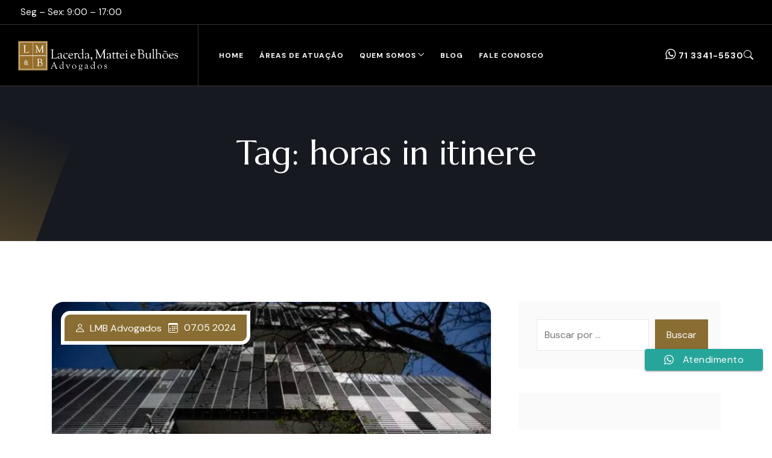

--- FILE ---
content_type: text/html; charset=UTF-8
request_url: https://www.lmbadvogados.com.br/tag/horas-in-itinere/
body_size: 29303
content:
<!DOCTYPE html><html class="no-js" lang="pt-BR"><head><meta charset="UTF-8"><meta name="viewport" content="width=device-width, initial-scale=1.0" ><link rel="profile" href="https://gmpg.org/xfn/11"><meta name='robots' content='index, follow, max-image-preview:large, max-snippet:-1, max-video-preview:-1' />  <script defer id="google_gtagjs-js-consent-mode-data-layer" src="[data-uri]"></script> <title>Arquivo de horas in itinere - Lacerda, Mattei e Bulhões Advogados Associados</title><link rel="canonical" href="https://www.lmbadvogados.com.br/tag/horas-in-itinere/" /><meta property="og:locale" content="pt_BR" /><meta property="og:type" content="article" /><meta property="og:title" content="Arquivo de horas in itinere - Lacerda, Mattei e Bulhões Advogados Associados" /><meta property="og:url" content="https://www.lmbadvogados.com.br/tag/horas-in-itinere/" /><meta property="og:site_name" content="Lacerda, Mattei e Bulhões Advogados Associados" /><meta property="og:image" content="https://www.lmbadvogados.com.br/wp-content/uploads/2024/05/site-1170x694.png" /><meta property="og:image:width" content="1170" /><meta property="og:image:height" content="694" /><meta property="og:image:type" content="image/png" /><meta name="twitter:card" content="summary_large_image" /> <script type="application/ld+json" class="yoast-schema-graph">{"@context":"https://schema.org","@graph":[{"@type":"CollectionPage","@id":"https://www.lmbadvogados.com.br/tag/horas-in-itinere/","url":"https://www.lmbadvogados.com.br/tag/horas-in-itinere/","name":"Arquivo de horas in itinere - Lacerda, Mattei e Bulhões Advogados Associados","isPartOf":{"@id":"https://www.lmbadvogados.com.br/#website"},"primaryImageOfPage":{"@id":"https://www.lmbadvogados.com.br/tag/horas-in-itinere/#primaryimage"},"image":{"@id":"https://www.lmbadvogados.com.br/tag/horas-in-itinere/#primaryimage"},"thumbnailUrl":"https://www.lmbadvogados.com.br/wp-content/uploads/2024/05/Petrobrassede-no-centro-do-Rio.jpg","breadcrumb":{"@id":"https://www.lmbadvogados.com.br/tag/horas-in-itinere/#breadcrumb"},"inLanguage":"pt-BR"},{"@type":"ImageObject","inLanguage":"pt-BR","@id":"https://www.lmbadvogados.com.br/tag/horas-in-itinere/#primaryimage","url":"https://www.lmbadvogados.com.br/wp-content/uploads/2024/05/Petrobrassede-no-centro-do-Rio.jpg","contentUrl":"https://www.lmbadvogados.com.br/wp-content/uploads/2024/05/Petrobrassede-no-centro-do-Rio.jpg","width":1086,"height":652},{"@type":"BreadcrumbList","@id":"https://www.lmbadvogados.com.br/tag/horas-in-itinere/#breadcrumb","itemListElement":[{"@type":"ListItem","position":1,"name":"Início","item":"https://www.lmbadvogados.com.br/"},{"@type":"ListItem","position":2,"name":"horas in itinere"}]},{"@type":"WebSite","@id":"https://www.lmbadvogados.com.br/#website","url":"https://www.lmbadvogados.com.br/","name":"Lacerda, Mattei e Bulhões Advogados Associados | LMB Advogados","description":"Assessoria Sindical, Direito Trabalhista, Tributário e Previdenciário - Salvador, Bahia","publisher":{"@id":"https://www.lmbadvogados.com.br/#organization"},"alternateName":"LMB Advogados Associados","potentialAction":[{"@type":"SearchAction","target":{"@type":"EntryPoint","urlTemplate":"https://www.lmbadvogados.com.br/?s={search_term_string}"},"query-input":{"@type":"PropertyValueSpecification","valueRequired":true,"valueName":"search_term_string"}}],"inLanguage":"pt-BR"},{"@type":"Organization","@id":"https://www.lmbadvogados.com.br/#organization","name":"Lacerda, Mattei e Bulhões Advogados Associados | LMB Advogados","alternateName":"LMB Advogados Associados","url":"https://www.lmbadvogados.com.br/","logo":{"@type":"ImageObject","inLanguage":"pt-BR","@id":"https://www.lmbadvogados.com.br/#/schema/logo/image/","url":"https://www.lmbadvogados.com.br/wp-content/uploads/2024/03/LOGO-VERTICAL.png","contentUrl":"https://www.lmbadvogados.com.br/wp-content/uploads/2024/03/LOGO-VERTICAL.png","width":971,"height":181,"caption":"Lacerda, Mattei e Bulhões Advogados Associados | LMB Advogados"},"image":{"@id":"https://www.lmbadvogados.com.br/#/schema/logo/image/"},"sameAs":["https://www.facebook.com/LMBAdvogados/","https://www.instagram.com/lmb_advogados/","https://www.facebook.com/advogadoslmb"]}]}</script> <link rel='dns-prefetch' href='//www.googletagmanager.com' /><link rel="alternate" type="application/rss+xml" title="Feed para Lacerda, Mattei e Bulhões Advogados Associados &raquo;" href="https://www.lmbadvogados.com.br/feed/" /><link rel="alternate" type="application/rss+xml" title="Feed de comentários para Lacerda, Mattei e Bulhões Advogados Associados &raquo;" href="https://www.lmbadvogados.com.br/comments/feed/" /><link rel="alternate" type="application/rss+xml" title="Feed de tag para Lacerda, Mattei e Bulhões Advogados Associados &raquo; horas in itinere" href="https://www.lmbadvogados.com.br/tag/horas-in-itinere/feed/" /><style id='wp-img-auto-sizes-contain-inline-css'>img:is([sizes=auto i],[sizes^="auto," i]){contain-intrinsic-size:3000px 1500px}
/*# sourceURL=wp-img-auto-sizes-contain-inline-css */</style><link rel='stylesheet' id='zhf-admin-css' href='https://www.lmbadvogados.com.br/wp-content/cache/autoptimize/css/autoptimize_single_d883f8c7ec1bde0773b946605d235e72.css?ver=1.0.0' media='all' /><link rel='stylesheet' id='zozo-select2-css' href='https://www.lmbadvogados.com.br/wp-content/cache/autoptimize/css/autoptimize_single_d44571114a90b9226cd654d3c7d9442c.css?ver=1.0.0' media='all' /><link rel='stylesheet' id='zozo-target-rule-css' href='https://www.lmbadvogados.com.br/wp-content/cache/autoptimize/css/autoptimize_single_67641ce3a4087002db04a35ee50bc3bb.css?ver=1.0.0' media='all' /><link rel='stylesheet' id='ht_ctc_main_css-css' href='https://www.lmbadvogados.com.br/wp-content/cache/autoptimize/css/autoptimize_single_ee19ab392dccdedf83934a1f6ed6713e.css?ver=4.35' media='all' /><link rel='stylesheet' id='bootstrap-css' href='https://www.lmbadvogados.com.br/wp-content/plugins/classic-elementor-addons-pro/assets/css/bootstrap.min.css?ver=4.5.3' media='all' /><link rel='stylesheet' id='owl-carousel-css' href='https://www.lmbadvogados.com.br/wp-content/plugins/classic-elementor-addons-pro/assets/css/owl.carousel.min.css?ver=2.3.4' media='all' /><link rel='stylesheet' id='image-hover-css' href='https://www.lmbadvogados.com.br/wp-content/plugins/classic-elementor-addons-pro/assets/css/image-hover.min.css?ver=1.0' media='all' /><link rel='stylesheet' id='fontawesome-css' href='https://www.lmbadvogados.com.br/wp-content/cache/autoptimize/css/autoptimize_single_c495654869785bc3df60216616814ad1.css?ver=4.7.0' media='all' /><link rel='stylesheet' id='themify-icons-css' href='https://www.lmbadvogados.com.br/wp-content/cache/autoptimize/css/autoptimize_single_36b57f13ce235bf8af6be379a4e98e64.css?ver=1.0' media='all' /><link rel='stylesheet' id='bootstrap-icons-css' href='https://www.lmbadvogados.com.br/wp-content/cache/autoptimize/css/autoptimize_single_61ca65d8a307615cb7c3dfa767e57d87.css?ver=1.0' media='all' /><link rel='stylesheet' id='cea-style-css' href='https://www.lmbadvogados.com.br/wp-content/cache/autoptimize/css/autoptimize_single_b0643783aa4ef15da7617c735316b98f.css?ver=1.0' media='all' /><link rel='stylesheet' id='cea-shortcode-style-css' href='https://www.lmbadvogados.com.br/wp-content/plugins/classic-elementor-addons-pro/assets/css/shortcode-styles.css?ver=1.0' media='all' /><style id='wp-emoji-styles-inline-css'>img.wp-smiley, img.emoji {
		display: inline !important;
		border: none !important;
		box-shadow: none !important;
		height: 1em !important;
		width: 1em !important;
		margin: 0 0.07em !important;
		vertical-align: -0.1em !important;
		background: none !important;
		padding: 0 !important;
	}
/*# sourceURL=wp-emoji-styles-inline-css */</style><link rel='stylesheet' id='wp-block-library-css' href='https://www.lmbadvogados.com.br/wp-includes/css/dist/block-library/style.min.css?ver=6.9' media='all' /><style id='wp-block-library-theme-inline-css'>.wp-block-audio :where(figcaption){color:#555;font-size:13px;text-align:center}.is-dark-theme .wp-block-audio :where(figcaption){color:#ffffffa6}.wp-block-audio{margin:0 0 1em}.wp-block-code{border:1px solid #ccc;border-radius:4px;font-family:Menlo,Consolas,monaco,monospace;padding:.8em 1em}.wp-block-embed :where(figcaption){color:#555;font-size:13px;text-align:center}.is-dark-theme .wp-block-embed :where(figcaption){color:#ffffffa6}.wp-block-embed{margin:0 0 1em}.blocks-gallery-caption{color:#555;font-size:13px;text-align:center}.is-dark-theme .blocks-gallery-caption{color:#ffffffa6}:root :where(.wp-block-image figcaption){color:#555;font-size:13px;text-align:center}.is-dark-theme :root :where(.wp-block-image figcaption){color:#ffffffa6}.wp-block-image{margin:0 0 1em}.wp-block-pullquote{border-bottom:4px solid;border-top:4px solid;color:currentColor;margin-bottom:1.75em}.wp-block-pullquote :where(cite),.wp-block-pullquote :where(footer),.wp-block-pullquote__citation{color:currentColor;font-size:.8125em;font-style:normal;text-transform:uppercase}.wp-block-quote{border-left:.25em solid;margin:0 0 1.75em;padding-left:1em}.wp-block-quote cite,.wp-block-quote footer{color:currentColor;font-size:.8125em;font-style:normal;position:relative}.wp-block-quote:where(.has-text-align-right){border-left:none;border-right:.25em solid;padding-left:0;padding-right:1em}.wp-block-quote:where(.has-text-align-center){border:none;padding-left:0}.wp-block-quote.is-large,.wp-block-quote.is-style-large,.wp-block-quote:where(.is-style-plain){border:none}.wp-block-search .wp-block-search__label{font-weight:700}.wp-block-search__button{border:1px solid #ccc;padding:.375em .625em}:where(.wp-block-group.has-background){padding:1.25em 2.375em}.wp-block-separator.has-css-opacity{opacity:.4}.wp-block-separator{border:none;border-bottom:2px solid;margin-left:auto;margin-right:auto}.wp-block-separator.has-alpha-channel-opacity{opacity:1}.wp-block-separator:not(.is-style-wide):not(.is-style-dots){width:100px}.wp-block-separator.has-background:not(.is-style-dots){border-bottom:none;height:1px}.wp-block-separator.has-background:not(.is-style-wide):not(.is-style-dots){height:2px}.wp-block-table{margin:0 0 1em}.wp-block-table td,.wp-block-table th{word-break:normal}.wp-block-table :where(figcaption){color:#555;font-size:13px;text-align:center}.is-dark-theme .wp-block-table :where(figcaption){color:#ffffffa6}.wp-block-video :where(figcaption){color:#555;font-size:13px;text-align:center}.is-dark-theme .wp-block-video :where(figcaption){color:#ffffffa6}.wp-block-video{margin:0 0 1em}:root :where(.wp-block-template-part.has-background){margin-bottom:0;margin-top:0;padding:1.25em 2.375em}
/*# sourceURL=/wp-includes/css/dist/block-library/theme.min.css */</style><style id='classic-theme-styles-inline-css'>/*! This file is auto-generated */
.wp-block-button__link{color:#fff;background-color:#32373c;border-radius:9999px;box-shadow:none;text-decoration:none;padding:calc(.667em + 2px) calc(1.333em + 2px);font-size:1.125em}.wp-block-file__button{background:#32373c;color:#fff;text-decoration:none}
/*# sourceURL=/wp-includes/css/classic-themes.min.css */</style><style id='global-styles-inline-css'>:root{--wp--preset--aspect-ratio--square: 1;--wp--preset--aspect-ratio--4-3: 4/3;--wp--preset--aspect-ratio--3-4: 3/4;--wp--preset--aspect-ratio--3-2: 3/2;--wp--preset--aspect-ratio--2-3: 2/3;--wp--preset--aspect-ratio--16-9: 16/9;--wp--preset--aspect-ratio--9-16: 9/16;--wp--preset--color--black: #000000;--wp--preset--color--cyan-bluish-gray: #abb8c3;--wp--preset--color--white: #FFF;--wp--preset--color--pale-pink: #f78da7;--wp--preset--color--vivid-red: #cf2e2e;--wp--preset--color--luminous-vivid-orange: #ff6900;--wp--preset--color--luminous-vivid-amber: #fcb900;--wp--preset--color--light-green-cyan: #7bdcb5;--wp--preset--color--vivid-green-cyan: #00d084;--wp--preset--color--pale-cyan-blue: #8ed1fc;--wp--preset--color--vivid-cyan-blue: #0693e3;--wp--preset--color--vivid-purple: #9b51e0;--wp--preset--color--dark-gray: #111;--wp--preset--color--light-gray: #767676;--wp--preset--gradient--vivid-cyan-blue-to-vivid-purple: linear-gradient(135deg,rgb(6,147,227) 0%,rgb(155,81,224) 100%);--wp--preset--gradient--light-green-cyan-to-vivid-green-cyan: linear-gradient(135deg,rgb(122,220,180) 0%,rgb(0,208,130) 100%);--wp--preset--gradient--luminous-vivid-amber-to-luminous-vivid-orange: linear-gradient(135deg,rgb(252,185,0) 0%,rgb(255,105,0) 100%);--wp--preset--gradient--luminous-vivid-orange-to-vivid-red: linear-gradient(135deg,rgb(255,105,0) 0%,rgb(207,46,46) 100%);--wp--preset--gradient--very-light-gray-to-cyan-bluish-gray: linear-gradient(135deg,rgb(238,238,238) 0%,rgb(169,184,195) 100%);--wp--preset--gradient--cool-to-warm-spectrum: linear-gradient(135deg,rgb(74,234,220) 0%,rgb(151,120,209) 20%,rgb(207,42,186) 40%,rgb(238,44,130) 60%,rgb(251,105,98) 80%,rgb(254,248,76) 100%);--wp--preset--gradient--blush-light-purple: linear-gradient(135deg,rgb(255,206,236) 0%,rgb(152,150,240) 100%);--wp--preset--gradient--blush-bordeaux: linear-gradient(135deg,rgb(254,205,165) 0%,rgb(254,45,45) 50%,rgb(107,0,62) 100%);--wp--preset--gradient--luminous-dusk: linear-gradient(135deg,rgb(255,203,112) 0%,rgb(199,81,192) 50%,rgb(65,88,208) 100%);--wp--preset--gradient--pale-ocean: linear-gradient(135deg,rgb(255,245,203) 0%,rgb(182,227,212) 50%,rgb(51,167,181) 100%);--wp--preset--gradient--electric-grass: linear-gradient(135deg,rgb(202,248,128) 0%,rgb(113,206,126) 100%);--wp--preset--gradient--midnight: linear-gradient(135deg,rgb(2,3,129) 0%,rgb(40,116,252) 100%);--wp--preset--font-size--small: 13px;--wp--preset--font-size--medium: 20px;--wp--preset--font-size--large: 36px;--wp--preset--font-size--x-large: 42px;--wp--preset--spacing--20: 0.44rem;--wp--preset--spacing--30: 0.67rem;--wp--preset--spacing--40: 1rem;--wp--preset--spacing--50: 1.5rem;--wp--preset--spacing--60: 2.25rem;--wp--preset--spacing--70: 3.38rem;--wp--preset--spacing--80: 5.06rem;--wp--preset--shadow--natural: 6px 6px 9px rgba(0, 0, 0, 0.2);--wp--preset--shadow--deep: 12px 12px 50px rgba(0, 0, 0, 0.4);--wp--preset--shadow--sharp: 6px 6px 0px rgba(0, 0, 0, 0.2);--wp--preset--shadow--outlined: 6px 6px 0px -3px rgb(255, 255, 255), 6px 6px rgb(0, 0, 0);--wp--preset--shadow--crisp: 6px 6px 0px rgb(0, 0, 0);}:where(.is-layout-flex){gap: 0.5em;}:where(.is-layout-grid){gap: 0.5em;}body .is-layout-flex{display: flex;}.is-layout-flex{flex-wrap: wrap;align-items: center;}.is-layout-flex > :is(*, div){margin: 0;}body .is-layout-grid{display: grid;}.is-layout-grid > :is(*, div){margin: 0;}:where(.wp-block-columns.is-layout-flex){gap: 2em;}:where(.wp-block-columns.is-layout-grid){gap: 2em;}:where(.wp-block-post-template.is-layout-flex){gap: 1.25em;}:where(.wp-block-post-template.is-layout-grid){gap: 1.25em;}.has-black-color{color: var(--wp--preset--color--black) !important;}.has-cyan-bluish-gray-color{color: var(--wp--preset--color--cyan-bluish-gray) !important;}.has-white-color{color: var(--wp--preset--color--white) !important;}.has-pale-pink-color{color: var(--wp--preset--color--pale-pink) !important;}.has-vivid-red-color{color: var(--wp--preset--color--vivid-red) !important;}.has-luminous-vivid-orange-color{color: var(--wp--preset--color--luminous-vivid-orange) !important;}.has-luminous-vivid-amber-color{color: var(--wp--preset--color--luminous-vivid-amber) !important;}.has-light-green-cyan-color{color: var(--wp--preset--color--light-green-cyan) !important;}.has-vivid-green-cyan-color{color: var(--wp--preset--color--vivid-green-cyan) !important;}.has-pale-cyan-blue-color{color: var(--wp--preset--color--pale-cyan-blue) !important;}.has-vivid-cyan-blue-color{color: var(--wp--preset--color--vivid-cyan-blue) !important;}.has-vivid-purple-color{color: var(--wp--preset--color--vivid-purple) !important;}.has-black-background-color{background-color: var(--wp--preset--color--black) !important;}.has-cyan-bluish-gray-background-color{background-color: var(--wp--preset--color--cyan-bluish-gray) !important;}.has-white-background-color{background-color: var(--wp--preset--color--white) !important;}.has-pale-pink-background-color{background-color: var(--wp--preset--color--pale-pink) !important;}.has-vivid-red-background-color{background-color: var(--wp--preset--color--vivid-red) !important;}.has-luminous-vivid-orange-background-color{background-color: var(--wp--preset--color--luminous-vivid-orange) !important;}.has-luminous-vivid-amber-background-color{background-color: var(--wp--preset--color--luminous-vivid-amber) !important;}.has-light-green-cyan-background-color{background-color: var(--wp--preset--color--light-green-cyan) !important;}.has-vivid-green-cyan-background-color{background-color: var(--wp--preset--color--vivid-green-cyan) !important;}.has-pale-cyan-blue-background-color{background-color: var(--wp--preset--color--pale-cyan-blue) !important;}.has-vivid-cyan-blue-background-color{background-color: var(--wp--preset--color--vivid-cyan-blue) !important;}.has-vivid-purple-background-color{background-color: var(--wp--preset--color--vivid-purple) !important;}.has-black-border-color{border-color: var(--wp--preset--color--black) !important;}.has-cyan-bluish-gray-border-color{border-color: var(--wp--preset--color--cyan-bluish-gray) !important;}.has-white-border-color{border-color: var(--wp--preset--color--white) !important;}.has-pale-pink-border-color{border-color: var(--wp--preset--color--pale-pink) !important;}.has-vivid-red-border-color{border-color: var(--wp--preset--color--vivid-red) !important;}.has-luminous-vivid-orange-border-color{border-color: var(--wp--preset--color--luminous-vivid-orange) !important;}.has-luminous-vivid-amber-border-color{border-color: var(--wp--preset--color--luminous-vivid-amber) !important;}.has-light-green-cyan-border-color{border-color: var(--wp--preset--color--light-green-cyan) !important;}.has-vivid-green-cyan-border-color{border-color: var(--wp--preset--color--vivid-green-cyan) !important;}.has-pale-cyan-blue-border-color{border-color: var(--wp--preset--color--pale-cyan-blue) !important;}.has-vivid-cyan-blue-border-color{border-color: var(--wp--preset--color--vivid-cyan-blue) !important;}.has-vivid-purple-border-color{border-color: var(--wp--preset--color--vivid-purple) !important;}.has-vivid-cyan-blue-to-vivid-purple-gradient-background{background: var(--wp--preset--gradient--vivid-cyan-blue-to-vivid-purple) !important;}.has-light-green-cyan-to-vivid-green-cyan-gradient-background{background: var(--wp--preset--gradient--light-green-cyan-to-vivid-green-cyan) !important;}.has-luminous-vivid-amber-to-luminous-vivid-orange-gradient-background{background: var(--wp--preset--gradient--luminous-vivid-amber-to-luminous-vivid-orange) !important;}.has-luminous-vivid-orange-to-vivid-red-gradient-background{background: var(--wp--preset--gradient--luminous-vivid-orange-to-vivid-red) !important;}.has-very-light-gray-to-cyan-bluish-gray-gradient-background{background: var(--wp--preset--gradient--very-light-gray-to-cyan-bluish-gray) !important;}.has-cool-to-warm-spectrum-gradient-background{background: var(--wp--preset--gradient--cool-to-warm-spectrum) !important;}.has-blush-light-purple-gradient-background{background: var(--wp--preset--gradient--blush-light-purple) !important;}.has-blush-bordeaux-gradient-background{background: var(--wp--preset--gradient--blush-bordeaux) !important;}.has-luminous-dusk-gradient-background{background: var(--wp--preset--gradient--luminous-dusk) !important;}.has-pale-ocean-gradient-background{background: var(--wp--preset--gradient--pale-ocean) !important;}.has-electric-grass-gradient-background{background: var(--wp--preset--gradient--electric-grass) !important;}.has-midnight-gradient-background{background: var(--wp--preset--gradient--midnight) !important;}.has-small-font-size{font-size: var(--wp--preset--font-size--small) !important;}.has-medium-font-size{font-size: var(--wp--preset--font-size--medium) !important;}.has-large-font-size{font-size: var(--wp--preset--font-size--large) !important;}.has-x-large-font-size{font-size: var(--wp--preset--font-size--x-large) !important;}
:where(.wp-block-post-template.is-layout-flex){gap: 1.25em;}:where(.wp-block-post-template.is-layout-grid){gap: 1.25em;}
:where(.wp-block-term-template.is-layout-flex){gap: 1.25em;}:where(.wp-block-term-template.is-layout-grid){gap: 1.25em;}
:where(.wp-block-columns.is-layout-flex){gap: 2em;}:where(.wp-block-columns.is-layout-grid){gap: 2em;}
:root :where(.wp-block-pullquote){font-size: 1.5em;line-height: 1.6;}
/*# sourceURL=global-styles-inline-css */</style><link rel='stylesheet' id='contact-form-7-css' href='https://www.lmbadvogados.com.br/wp-content/cache/autoptimize/css/autoptimize_single_64ac31699f5326cb3c76122498b76f66.css?ver=6.1.4' media='all' /><link rel='stylesheet' id='font-awesome-css' href='https://www.lmbadvogados.com.br/wp-content/plugins/elementor/assets/lib/font-awesome/css/font-awesome.min.css?ver=4.7.0' media='all' /><link rel='stylesheet' id='bootstrap-5-css' href='https://www.lmbadvogados.com.br/wp-content/themes/igual/assets/css/bootstrap.min.css?ver=5.0.2' media='all' /><link rel='stylesheet' id='igual-style-css' href='https://www.lmbadvogados.com.br/wp-content/cache/autoptimize/css/autoptimize_single_6dd7212f4cbe1a4c628f3bd7cc6791a4.css?ver=2.0.2' media='all' /><style id='igual-style-inline-css'>@media (min-width:1400px){.container,.container-lg,.container-md,.container-sm,.container-xl,.container-xxl{max-width:1200px}}.primary-color,.theme-color,a:focus,a:hover,a:active{color:#896d32}.primary-bg,.theme-bg{background-color:#896d32}.service-style-classic-pro .post-details-outer:before{background:rgba(137,109,50,0.14)}.border-shape-top:before,.border-shape-top-left:before{background:linear-gradient(to bottom,#896d32 -24%,rgb(58 123 213 / 0))}.border-shape-top:after,.border-shape-top-left:after{background:linear-gradient(to top,#896d32 0,rgb(58 123 213 / 0))}.section-title-wrapper .title-wrap > *.sub-title:before,.insta-footer-wrap .sub-title:before{background:linear-gradient(to right,#896d32,rgb(184 151 128 / 6%))}.section-title-wrapper .title-wrap > *.sub-title:after,.insta-footer-wrap .sub-title:after{background:linear-gradient(to left,#896d32,rgb(184 151 128 / 6%))}.footer-widget.contact-widget:before{background:linear-gradient(to right,#896d32 0,rgb(184 151 128 / 6%))}.team-wrapper.team-style-default .team-inner:after,.testimonial-style-default .testimonial-inner:before{background:linear-gradient(to bottom,rgba(137,109,50,0.30),rgb(58 123 213 / 0))}.service-style-default .service-inner:before{background:linear-gradient(to left,rgba(137,109,50,0.38),rgb(58 123 213 / 0))}.service-style-default .service-inner:hover:before{background:linear-gradient(to left,#896d32,rgb(58 123 213 / 0))}.section-title-wrapper span.elementor-divider-separator{border-image:linear-gradient(to right,#896d32,rgb(58 123 213 / 0));border-image-slice:1}.rtl .section-title-wrapper span.elementor-divider-separator{border-image:linear-gradient(to left,#896d32,rgb(58 123 213 / 0));border-image-slice:1}.page-title-wrap:before{background:linear-gradient(to bottom,rgba(137,109,50,0.35),rgb(255 255 255 / 0));background:-webkit-linear-gradient(to bottom,rgba(137,109,50,0.35),rgb(255 255 255 / 0))}.page-title-wrap:after{background:linear-gradient(to top,rgba(137,109,50,0.61),rgb(255 255 255 / 0));background:-webkit-linear-gradient(to top,rgba(137,109,50,0.61),rgb(255 255 255 / 0))}.elementor-widget-container.feature-box-wrapper.feature-box-classic:before{background:linear-gradient(to bottom,rgba(137,109,50,0.31),rgb(184 151 128 / 4%));background:-webkit-linear-gradient(to bottom,rgba(137,109,50,0.31),rgb(184 151 128 / 4%))}aside.footer-widget-2 h5:before,.widget .widgettitle:before,.widget .widget-title:before,.widget-area-right .wp-block-group__inner-container h1:before,.widget-area-right .wp-block-group__inner-container h2:before,.widget-area-right .wp-block-group__inner-container h3:before,.widget-area-right .wp-block-group__inner-container h4:before,.widget-area-right .wp-block-group__inner-container h5:before,.widget-area-right .wp-block-group__inner-container h6:before,.widget-area-left .widget .widget-title:before{background:linear-gradient(to right,#896d32,rgb(184 151 128 / 0))}.calendar_wrap th,tfoot td,ul.nav.wp-menu > li > a:before,.elementor-widget-container.feature-box-wrapper.feature-box-classic:after,ul[id^="nv-primary-navigation"] li.button.button-primary > a,.menu li.button.button-primary > a,span.animate-bubble-box:after,span.animate-bubble-box:before,.owl-dots button.owl-dot,.team-style-classic-pro .team-social-wrap ul.social-icons > li > a,.header-navbar.navbar .wp-menu li > ul.sub-menu li a:before,.pagination-single-inner > h6 > a span.arrow,::selection,.owl-carousel .owl-nav button.owl-next,.owl-carousel .owl-nav button.owl-prev,.owl-carousel button.owl-dot,.content-widgets .widget .menu-service-sidebar-menu-container ul > li.current-menu-item > a,.content-widgets .widget .menu-service-sidebar-menu-container ul > li > a:after,.igual-masonry .top-meta-wrap,.comments-pagination.pagination .page-numbers.current,.blog-wrapper.blog-style-default .blog-inner .post-date a,.portfolio-meta ul.nav.social-icons > li > a:hover,span.cea-popup-modal-dismiss.ti-close,blockquote:after,.wp-block-quote.is-large:after,.wp-block-quote.is-style-large:after,.wp-block-quote.is-style-large:not(.is-style-plain):after,.wp-block-quote.has-text-align-right:after,.wp-block-quote:after,p.quote-author::before,nav.post-nav-links .post-page-numbers.current,blockquote cite::before,.single-post .comments-wrapper.section-inner input.submit,.page .comments-wrapper.section-inner input.submit,.widget-area-right .widget p.wp-block-tag-cloud a.tag-cloud-link:hover,.widget .tagcloud > a:hover,.widget .tagcloud > a:focus,.widget .tagcloud > a:active,.section-title-wrapper.title-theme .title-wrap > *.sub-title:after,.single .row.team,.team-style-default .team-inner .post-overlay-items > .team-social-wrap,.blog-wrapper.blog-style-default .blog-inner .post-date a,.cea-tab-elementor-widget.tab-style-2.cea-vertical-tab a.nav-item.nav-link:before,.portfolio-single .portfolio-video.post-video-wrap .video-play-icon,.portfolio-wrapper.portfolio-style-default .isotope-filter ul.nav li a:before,.isotope-filter ul.nav.m-auto.d-block li.active a,.call-us-team a.cea-button-link:hover,.call-us-team a.cea-button-link span.cea-button-num,.header-navbar .cea-button-link.elementor-size-sm.elementor-button,.cea-button-link.elementor-size-sm:hover .cea-button-icon,.header-sticky .header-navbar .cea-button-link.elementor-size-sm:hover .cea-button-icon,blockquote:before,.wp-block-quote.is-large:before,.wp-block-quote.is-style-large:before,.wp-block-quote.is-style-large:not(.is-style-plain):before,.wp-block-quote.has-text-align-right:before,.wp-block-quote:before,.single-post .top-meta-wrap ul.nav.post-meta li.post-date a,.single-post .top-meta-wrap:first-child ul.nav.post-meta li.post-date a,.content-widgets .widget .menu-service-sidebar-menu-container ul > li > a:hover,.single-post ul.nav.post-meta > li.post-category:before,.custom-post-nav .prev-nav-link > a:hover > i,.custom-post-nav .next-nav-link > a:hover > i,.team-wrapper.team-style-default .team-inner .social-icons > li > a,.elementor-widget-ceaposts .blog-style-classic-pro .blog-inner .post-date a,.widget-area-left .contact-widget-info > p > span.bi,.widget-area-right .contact-widget-info > p > span.bi,.row.portfolio-details .col-sm-4 > .portfolio-meta span.portfolio-meta-icon,.portfolio-style-default .portfolio-inner .post-thumb:before,.portfolio-single .portfolio-sub-title,.testimonial-wrapper.testimonial-style-default .owl-item .testimonial-inner:hover:before,.timeline > li > .timeline-sep-title:before,.feature-box-style-5 .feature-box-wrapper .fbox-number,.header-navbar a.h-phone:before{background-color:#896d32}.theme-color-bg,.icon-theme-color-bg,.flip-box-wrapper:hover .icon-theme-hcolor-bg,.contact-info-style-classic-pro .contact-info-title,.contact-info-wrapper.contact-info-style-classic:before,.testimonial-wrapper.testimonial-style-modern .testimonial-inner:after,.isotope-filter ul.nav li.active a:after,.isotope-filter ul.nav li a:after,.blog-wrapper.blog-style-modern .blog-inner .top-meta .post-category,.blog-wrapper .post-overlay-items .post-date a,.event-style-classic .top-meta .post-date,.blog-layouts-wrapper .post-overlay-items .post-date a,.portfolio-content-wrap .portfolio-title h3,.custom-post-nav a,.service-style-classic .entry-title:after,.service-style-classic .entry-title:before,.team-style-default .team-inner .post-overlay-items > .team-social-wrap > ul,.team-style-default .team-inner:hover .post-overlay-items > .team-social-wrap,.back-to-top:after,.portfolio-style-classic .post-thumb.post-overlay-active:after,.elementor-widget-container.feature-box-wrapper.feature-box-classic:after,h2.we-stand__top-title,span.zozo-product-favoured{background-color:#896d32 !important}.full-search-wrapper .search-form .input-group .btn:hover,.testimonial-style-list .testimonial-inner:after,.team-details-icon,ul.nav.post-meta > li span,.comment-metadata time,.comments-wrap span:before,.comment-body .reply a.comment-reply-link,.blog .igual-masonry .post-meta .post-more a,.igual-masonry .bottom-meta-wrap .post-meta .post-more a .widget.widget_nav_menu li a:before,.igual-masonry > article .top-meta-wrap a,h2.entry-title a:hover,.woocommerce-message::before,.woocommerce div.product .woocommerce-tabs ul.tabs li a:hover,.woocommerce div.product .woocommerce-tabs ul.tabs li.active a,.woocommerce div.product p.price,.woocommerce div.product span.price,ul.pricing-features-list.list-group li:before,.doc-icon,.sidebar-broucher .icon-box a:hover,p.quote-author,.feature-box-wrapper .fbox-content a:hover,ul.nav.post-meta > li.post-tag > a:hover,blockquote cite,.wp-block-quote cite,.wp-block-quote footer,.bottom-meta-wrap ul.nav.post-meta > li.post-date a:hover,.single-post .top-meta-wrap ul.nav.post-meta li a:hover,.cus-img-menu .menu-item .widget .wp-block-image:hover figcaption a,.single-post blockquote cite,.single-post blockquote cite a,.content-widgets-wrapper .widget_categories ul li a:before,.content-widgets-wrapper .widget_archive ul li a:before,.content-widgets-wrapper .wp-block-categories li a:before,footer button.input-group-addon.zozo-mc.btn.btn-default,.cus-contact a:first-child,.pagination-single-inner > h6 > a:hover span.title,.igual-masonry .bottom-meta-wrap .post-meta li.post-share-wrap .social-share a:hover i,.post-share-wrap ul.social-share > li > a:hover > i,.team-style-classic-pro .team-designation,.pricing-style-classic.pricing-table-wrapper ul > li:after,.igual-masonry .bottom-meta-wrap .post-meta .post-more a,.widget-content-bx a i,.elementor-widget-ceaposts .blog-inner .read-more:hover:after,.blog .igual-masonry .post-meta .post-more a:hover:after,.igual-masonry .bottom-meta-wrap .post-meta .post-more a:hover:after,.widget-area-left .contact-widget-info > p a:hover,.widget-area-right .contact-widget-info > p a:hover,.testimonial-style-default .testimonial-inner::after,i.breadcrumb-delimiter,.sticky-head.header-sticky .header-navbar a.h-phone:hover{color:#896d32}.widget.widget_nav_menu li a:before,.igual-masonry .bottom-meta-wrap .post-meta li.post-share-wrap .social-share a:hover,.single-post ul.social-share > li > a:hover,.post-share-wrap ul.social-share > li > a{color:#896d32 !important}blockquote,.wp-block-quote.is-large,.wp-block-quote.is-style-large,.wp-block-quote.is-style-large:not(.is-style-plain),.wp-block-quote.has-text-align-right,.wp-block-quote,.woocommerce-message,.woocommerce #content div.product .woocommerce-tabs ul.tabs,.woocommerce div.product .woocommerce-tabs ul.tabs,.woocommerce-page #content div.product .woocommerce-tabs ul.tabs,.woocommerce-page div.product .woocommerce-tabs ul.tabs,.contact-form-wrapper span.wpcf7-form-control-wrap input:focus,.contact-form-wrapper span.wpcf7-form-control-wrap select:focus,.contact-form-wrapper span.wpcf7-form-control-wrap textarea:focus,.single-post .comments-wrapper.section-inner input:focus,.single-post .comments-wrapper.section-inner textarea:focus,.modal-popup-body input.wpcf7-form-control:focus,.modal-popup-body textarea.wpcf7-form-control:focus,.wp-block-search__input:focus,footer .mailchimp-wrapper .input-group input#zozo-mc-email:focus,.single-cea-testimonial .testimonial-info img,.cus-float-img .float-parallax img,.comments-wrapper.section-inner input:focus,.comments-wrapper.section-inner textarea:focus,ul.nav.pagination.post-pagination > li > a,ul.nav.pagination.post-pagination > li > span,.comments-pagination.pagination .page-numbers,.team-wrapper.team-style-default .team-inner > .post-thumb img.img-fluid.rounded-circle,.testimonial-wrapper.testimonial-style-list .post-thumb img,.timeline > li:hover .timeline-panel,nav.post-nav-links .post-page-numbers{border-color:#896d32}.testimonial-wrapper.testimonial-style-default .owl-item .testimonial-inner,.full-search-wrapper form.form-inline.search-form .form-control:focus{border-bottom-color:#896d32}.timeline:before{border-right-color:#896d32}.cea-counter-wrapper.cea-counter-style-modern .counter-value > *,.pricing-style-classic .pricing-table-info > *.price-text span{-webkit-text-stroke:1px #896d32}.secondary-color{color:#2f2f29}.secondary-bg{background-color:#2f2f29}.close:hover,.team-style-classic-pro .team-social-wrap ul.social-icons > li > a:hover,header a.btn.btn-primary:hover,.search-form .input-group .btn:hover,.full-search-wrapper{background-color:#2f2f29}.custom-post-nav a:hover{background-color:#2f2f29 !important}.igual-page-header::before{background-image:url(https://www.lmbadvogados.com.br/wp-content/themes/igual/assets/images/inner-bannerwave.png)}.single .row.team::before{background-image:url(https://www.lmbadvogados.com.br/wp-content/themes/igual/assets/images/lawyer-ties.png)}.cus-testimonial-page .testimonial-wrapper.testimonial-style-list .testimonial-inner .post-excerpt::before{background-image:url(https://www.lmbadvogados.com.br/wp-content/themes/igual/assets/images/left-quote-1.png)}.btn,button,.back-to-top,.header-navbar a.btn.btn-primary,.widget_search .search-form .input-group .btn,button.wp-block-search__button,.btn.bordered:hover,.close,button.wp-block-search__button,ul.nav.pagination.post-pagination > li > span,.comment-respond input[type="submit"],.wp-block-button__link,input[type="submit"],.button.button-primary,input[type=button],input[type="submit"],header .mini-cart-dropdown ul.cart-dropdown-menu > li.mini-view-cart a,.woocommerce #respond input#submit.alt,.woocommerce a.button.alt,.woocommerce button.button.alt,.woocommerce input.button.alt,a.zozo-woo-compare-ajax.zozo-btn,.mini-view-wishlist a,.mini-view-cart a,.woocommerce .woocommerce-error .button,.woocommerce .woocommerce-info .button,.woocommerce .woocommerce-message .button,.woocommerce-page .woocommerce-error .button,.woocommerce-page .woocommerce-info .button,.woocommerce-page .woocommerce-message .button,a.zozo-compare-close,a.zozo-sticky-cart-close,a.zozo-sticky-wishlist-close{color:#ffffff;background-color:#896d32}.btn:hover,button:hover,.post-category a:hover,.back-to-top:hover,.header-navbar a.btn.btn-primary:hover,.widget_search .search-form .input-group .btn:hover,button.wp-block-search__button:hover,.btn:focus,button:focus,.post-category a:focus,.back-to-top:focus,.header-navbar a.btn.btn-primary:focus,.widget_search .search-form .input-group .btn:focus,button.wp-block-search__button:focus,.btn:active,button:active,.post-category a:active,.back-to-top:active,.header-navbar a.btn.btn-primary:active,.widget_search .search-form .input-group .btn:active,button.wp-block-search__button:active,.contact-form-wrapper input.wpcf7-form-control.wpcf7-submit:hover,input[type="submit"]:hover,header .mini-cart-dropdown ul.cart-dropdown-menu > li.mini-view-cart a:hover,nav.post-nav-links .post-page-numbers:hover,.wp-block-button__link:hover,.wp-block-button.is-style-outline a.wp-block-button__link:hover,.pagination-single-inner > h6 > a span.arrow:hover,ul.nav.pagination.post-pagination > li > a:hover,.woocommerce #respond input#submit.alt:hover,.woocommerce a.button.alt:hover,.woocommerce button.button.alt:hover,.woocommerce input.button.alt:hover,a.zozo-woo-compare-ajax.zozo-btn:hover,.mini-view-wishlist a:hover,.mini-view-cart a:hover,.woocommerce .woocommerce-error .button:hover,.woocommerce .woocommerce-info .button:hover,.woocommerce .woocommerce-message .button:hover,.woocommerce-page .woocommerce-error .button:hover,.woocommerce-page .woocommerce-info .button:hover,.woocommerce-page .woocommerce-message .button:hover,a.zozo-compare-close:hover,a.zozo-sticky-cart-close:hover,a.zozo-sticky-wishlist-close:hover{color:#ffffff;background-color:#2f2f29}.header-topbar a{color:#896d32}.igual-content-wrap{padding-top:100px;padding-bottom:100px}@media only screen and ( max-width:1024px ){.header-mobilebar{display:flex}.site-header{display:none}}@media only screen and ( min-width:1025px ){.site-header{display:block}.header-mobilebar{display:none}}.page-loader{background-image:url(https://www.lmbadvogados.com.br/wp-content/uploads/2023/02/pre-loader.gif)}body{color:#797979;font-family:DM Sans;font-weight:400;font-size:16px;line-height:30px}h1,.h1{color:#262626;font-family:Marcellus;font-size:56px;line-height:62px}h2,.h2{color:#262626;font-family:Marcellus;font-weight:400;font-size:42px;line-height:50px}h3,.h3{color:#262626;font-family:Marcellus;font-weight:400;font-size:40px;line-height:50px}h4,.h4{color:#262626;font-family:Marcellus;font-weight:400;font-size:25px;line-height:35px}h5,.h5{color:#262626;font-family:Marcellus;font-weight:400;font-size:20px;line-height:30px}h6,.h6{color:#262626;font-family:Marcellus;font-weight:400;font-size:18px;line-height:30px}.site-header{background-color:rgb(0,0,0)}.site-header{border-top-width:2px;border-top-style:none;border-right-width:2px;border-right-style:none;border-bottom-width:2px;border-bottom-style:none;border-left-width:2px;border-left-style:none}.primary-menu .menu-item-has-children ul.sub-menu{background-color:rgb(255,255,255)}.primary-menu .menu-item-has-children ul.sub-menu li a{color:#000000}.primary-menu .menu-item-has-children ul.sub-menu li a:hover{color:#ae8d48}.primary-menu .menu-item-has-children ul.sub-menu li a:active,.primary-menu li.current-menu-parent > ul.sub-menu > li.current-menu-item > a,.primary-menu li.current-menu-parent > ul.sub-menu > li.current-menu-ancestor.current-menu-item > a,ul.wp-menu ul.sub-menu li.menu-item.current-menu-ancestor.menu-item-has-children > a{color:#896d32}.header-topbar{font-family:DM Sans;font-weight:400;font-size:15px}.header-topbar{line-height:40px}.header-topbar{background-color:rgba(10,10,10,0)}.header-topbar{border-bottom-width:1px;border-bottom-style:solid;border-bottom-color:rgba(255,255,255,0.2)}.header-topbar a{color:#ffffff}.header-topbar a:hover{color:#ae8d48}.header-topbar a:active,.header-topbar ul.wp-menu > li.current-menu-item > a,.header-topbar ul.nav.wp-menu > li.menu-item-has-children.current_page_parent > a,.header-topbar ul.nav.wp-menu > li.menu-item-has-children.current-menu-ancestor > a{color:#896d32}.header-logobar{line-height:120px}.header-logobar{background-color:rgba(255,255,255,0)}.header-logobar{padding-top:0;padding-bottom:0}.header-navbar{font-family:DM Sans;font-weight:700;font-size:14px;line-height:30px;letter-spacing:1px;text-transform:uppercase}.header-navbar{line-height:100px}.header-sticky .header-navbar{line-height:80px}.header-navbar{background-color:rgba(255,255,255,0)}.header-navbar{border-top-width:0;border-top-style:solid;border-top-color:rgba(255,255,255,0.2);border-bottom-width:1px;border-bottom-style:solid;border-bottom-color:rgba(255,255,255,0.2)}.header-navbar a{color:#ffffff}.header-navbar a:hover{color:#ae8d48}.header-navbar a:active,.header-navbar ul.wp-menu > li.current-menu-item > a,.header-navbar ul.nav.wp-menu > li.menu-item-has-children.current-menu-ancestor > a{color:#896d32}.sticky-head.header-sticky .header-navbar{background-color:rgb(255,255,255)}.sticky-head.header-sticky .header-navbar a{color:#262626}.sticky-head.header-sticky .header-navbar a:hover{color:#ae8d48}.sticky-head.header-sticky .header-navbar a:active,.sticky-head.header-sticky .header-navbar ul.wp-menu > li.current-menu-item > a,.sticky-head.header-sticky .header-navbar ul.nav.wp-menu > li.menu-item-has-children.current-menu-ancestor > a,.sticky-head.header-sticky .header-navbar a.active{color:#896d32}img.site-logo{max-width:265px}img.sticky-logo{max-width:235px}img.mobile-logo{max-width:132px}.blog .page-title-wrap .page-title,.blog .page-title-wrap .breadcrumb li{color:#ffffff}.blog .page-title-wrap .page-subtitle{color:#ffffff}.blog .page-title-wrap .breadcrumb a{color:#ffffff}.blog .page-title-wrap .breadcrumb a:hover{color:#ae8d48}.blog .page-title-wrap .breadcrumb a:active{color:#896d32}.blog .igual-page-header{background-color:rgba(0,0,0,0.75);background-repeat:no-repeat;background-position:center top;background-size:cover}.blog .page-title-wrap{padding-top:223px;padding-bottom:95px}.archive .page-title-wrap .page-title,.archive .page-title-wrap .breadcrumb li,.search .page-title-wrap .page-title,.search .page-title-wrap .breadcrumb li{color:#ffffff}.archive .page-title-wrap .page-subtitle,.search .page-title-wrap .page-subtitle{color:#896d32}.archive .page-title-wrap .breadcrumb a,.search .page-title-wrap .breadcrumb a{color:#ffffff}.archive .page-title-wrap .breadcrumb a:hover,.search .page-title-wrap .breadcrumb a:hover{color:#ae8d48}.archive .page-title-wrap .breadcrumb a:active,.search .page-title-wrap .breadcrumb a:active{color:#896d32}.archive .igual-page-header,.search .igual-page-header{background-color:rgba(10,9,9,0.71);background-position:center top;background-size:cover}.archive .page-title-wrap,.search .page-title-wrap{padding-top:223px;padding-bottom:95px}.single-post .page-title-wrap .page-title,.single-post .page-title-wrap .breadcrumb li{color:#ffffff}.single-post .page-title-wrap .page-subtitle{color:#ffffff}.single-post .page-title-wrap .breadcrumb a{color:#ffffff}.single-post .page-title-wrap .breadcrumb a:hover{color:#b8967e}.single-post .page-title-wrap .breadcrumb a:active{color:#b8967e}.single-post .igual-page-header{background-color:rgba(38,38,38,0.74);background-repeat:no-repeat;background-position:center top;background-size:cover}.single-post .page-title-wrap{padding-top:223px;padding-bottom:95px}.page .page-title-wrap .page-title,.page .page-title-wrap .breadcrumb li,.error404 .page-title-wrap .page-title,.error404 .page-title-wrap .breadcrumb li{color:#ffffff}.page .page-title-wrap .page-subtitle,.error404 .page-title-wrap .page-subtitle{color:#ffffff}.page .page-title-wrap .breadcrumb a,.error404 .page-title-wrap .breadcrumb a{color:#ffffff}.page .page-title-wrap .breadcrumb a:hover,.error404 .page-title-wrap .breadcrumb a:hover{color:#ae8d48}.page .page-title-wrap .breadcrumb a:active,.error404 .page-title-wrap .breadcrumb a:active{color:#896d32}.page .igual-page-header,.error404 .igual-page-header{background-color:rgba(38,38,38,0.8);background-repeat:no-repeat;background-position:center top;background-size:cover}.page .page-title-wrap,.error404 .page-title-wrap{padding-top:223px;padding-bottom:95px}.single[class*="single-cea-"] .page-title-wrap .page-title,.single[class*="single-cea-"] .page-title-wrap .breadcrumb li{color:#ffffff}.single[class*="single-cea-"] .page-title-wrap .page-subtitle{color:#ffffff}.single[class*="single-cea-"] .page-title-wrap .breadcrumb a{color:#ffffff}.single[class*="single-cea-"] .page-title-wrap .breadcrumb a:hover{color:#ae8d48}.single[class*="single-cea-"] .page-title-wrap .breadcrumb a:active{color:#896d32}.single[class*="single-cea-"] .igual-page-header{background-color:rgba(30,22,22,0.72);background-image:url(https://wordpress.zozothemes.com/igual/wp-content/uploads/sites/6/2023/02/igual-page-title.jpg)}.single[class*="single-cea-"] .page-title-wrap{padding-top:223px;padding-bottom:95px}.site-footer{color:#e0e0e0}.site-footer{background-color:rgb(0,0,0);background-repeat:no-repeat;background-position:left top}.site-footer{margin-top:0;margin-right:0;margin-bottom:0;margin-left:0}.insta-footer-wrap{color:#e0e0e0}.insta-footer-wrap{background-color:rgb(0,0,0);background-image:url(http://localhost:8888/lmbadvogados/wp-content/uploads/2024/03/overlay-LMB-1.png);background-repeat:no-repeat;background-position:left center}.insta-footer-wrap{padding-top:70px;padding-right:48px;padding-bottom:70px;padding-left:48px}.insta-footer-wrap{border-bottom-width:1px;border-bottom-style:solid;border-bottom-color:rgba(255,255,255,0.12)}.insta-footer-wrap a{color:#ffffff}.footer-widgets-wrap{color:#e0e0e0;font-size:16px;line-height:33px}.footer-widgets-wrap{background-color:rgb(11,13,9);background-repeat:no-repeat;background-position:left bottom;background-size:inherit}.footer-widgets-wrap{padding-top:97px;padding-bottom:90px}.footer-widgets-wrap{border-bottom-width:1px;border-bottom-style:solid;border-bottom-color:rgba(255,255,255,0.12)}.footer-widgets-wrap a{color:#e0e0e0}.footer-widgets-wrap a:hover{color:#b8967e}.footer-widgets-wrap a:active{color:#b8967e}.footer-bottom-wrap{color:#e0e0e0;font-size:16px;line-height:30px}.footer-bottom-wrap{background-color:rgb(0,0,0)}.footer-bottom-wrap{padding-top:25px;padding-bottom:25px}.footer-bottom-wrap{margin-top:0;margin-right:0;margin-bottom:0;margin-left:0}.footer-bottom-wrap a{color:#896d32}.footer-bottom-wrap a:hover{color:#ffffff}.footer-bottom-wrap a:active{color:#ffffff}.secondary-bar-wrapper{background:linear-gradient(90deg,#896d32 0,#2f2f29 100%)}.page-load-initiate .page-loader:before,.page-load-end .page-loader:before,.page-load-initiate .page-loader:after,.page-load-end .page-loader:after{background:linear-gradient(90deg,#896d32 0,#2f2f29 100%);background:-webkit-gradient(linear,left top,right top,from(#2f2f29),to(#896d32));background:-webkit-linear-gradient(left,#2f2f29 0,#896d32 100%);background:-o-linear-gradient(left,#2f2f29 0,#896d32 100%);background:linear-gradient(to right,#2f2f29 0,#896d32 100%)}.secondary-bar-inner{width:350px}.secondary-bar-wrapper.from-left .secondary-bar-inner{left:-350px}.secondary-bar-wrapper.from-right .secondary-bar-inner{right:-350px}
/*# sourceURL=igual-style-inline-css */</style> <script src="https://www.lmbadvogados.com.br/wp-includes/js/jquery/jquery.min.js?ver=3.7.1" id="jquery-core-js"></script> <script defer src="https://www.lmbadvogados.com.br/wp-includes/js/jquery/jquery-migrate.min.js?ver=3.4.1" id="jquery-migrate-js"></script> <script defer src="https://www.lmbadvogados.com.br/wp-content/cache/autoptimize/js/autoptimize_single_1f66fee84da29857336663d0431fb97d.js?ver=4.35" id="ht_ctc_app_js-js"></script> <script defer id="igual-js-js-extra" src="[data-uri]"></script> <script defer src="https://www.lmbadvogados.com.br/wp-content/cache/autoptimize/js/autoptimize_single_0aa3bc0302c177346e1d2a1bf5dc7de6.js?ver=2.0.2" id="igual-js-js"></script> 
 <script defer src="https://www.googletagmanager.com/gtag/js?id=GT-T94VXM4Z" id="google_gtagjs-js"></script> <script defer id="google_gtagjs-js-after" src="[data-uri]"></script> <link rel="https://api.w.org/" href="https://www.lmbadvogados.com.br/wp-json/" /><link rel="alternate" title="JSON" type="application/json" href="https://www.lmbadvogados.com.br/wp-json/wp/v2/tags/115" /><link rel="EditURI" type="application/rsd+xml" title="RSD" href="https://www.lmbadvogados.com.br/xmlrpc.php?rsd" /><meta name="generator" content="WordPress 6.9" /><meta name="generator" content="Site Kit by Google 1.170.0" /> <script defer src="[data-uri]"></script> <meta name="generator" content="performance-lab 4.0.1; plugins: "><meta name="google-adsense-platform-account" content="ca-host-pub-2644536267352236"><meta name="google-adsense-platform-domain" content="sitekit.withgoogle.com"><meta name="generator" content="Elementor 3.34.1; features: e_font_icon_svg, additional_custom_breakpoints; settings: css_print_method-external, google_font-enabled, font_display-swap"><style>.e-con.e-parent:nth-of-type(n+4):not(.e-lazyloaded):not(.e-no-lazyload),
				.e-con.e-parent:nth-of-type(n+4):not(.e-lazyloaded):not(.e-no-lazyload) * {
					background-image: none !important;
				}
				@media screen and (max-height: 1024px) {
					.e-con.e-parent:nth-of-type(n+3):not(.e-lazyloaded):not(.e-no-lazyload),
					.e-con.e-parent:nth-of-type(n+3):not(.e-lazyloaded):not(.e-no-lazyload) * {
						background-image: none !important;
					}
				}
				@media screen and (max-height: 640px) {
					.e-con.e-parent:nth-of-type(n+2):not(.e-lazyloaded):not(.e-no-lazyload),
					.e-con.e-parent:nth-of-type(n+2):not(.e-lazyloaded):not(.e-no-lazyload) * {
						background-image: none !important;
					}
				}</style><meta name="generator" content="Powered by Slider Revolution 6.7.20 - responsive, Mobile-Friendly Slider Plugin for WordPress with comfortable drag and drop interface." /><link rel="icon" href="https://www.lmbadvogados.com.br/wp-content/uploads/2024/03/cropped-favicon-32x32.png" sizes="32x32" /><link rel="icon" href="https://www.lmbadvogados.com.br/wp-content/uploads/2024/03/cropped-favicon-192x192.png" sizes="192x192" /><link rel="apple-touch-icon" href="https://www.lmbadvogados.com.br/wp-content/uploads/2024/03/cropped-favicon-180x180.png" /><meta name="msapplication-TileImage" content="https://www.lmbadvogados.com.br/wp-content/uploads/2024/03/cropped-favicon-270x270.png" /></head><body class="archive tag tag-horas-in-itinere tag-115 wp-custom-logo wp-embed-responsive wp-theme-igual eio-default elementor-default elementor-kit-6 initiate"><div class="igual-body-inner "><div class="sticky-outer" data-stickyup="0"><div class="sticky-head"><div class="header-mobilebar navbar"><div class="container"><ul class="nav mobilebar element-left right-element-exist"><li class="header-mobile-toggle-wrapper"> <a href="https://www.lmbadvogados.com.br" class="mobile-menu-toggle"><i class="bi bi-list"></i></a></li></ul><ul class="nav mobilebar pull-center justify-content-center right-element-exist"><li class="header-titles-wrapper"><div class="header-titles"> <a class="site-link" href="https://www.lmbadvogados.com.br/"><img class="img-fluid mobile-logo" src="https://www.lmbadvogados.com.br/wp-content/uploads/2024/03/cropped-favicon.png" alt="Lacerda, Mattei e Bulhões Advogados Associados" /></a></div></li></ul><ul class="nav mobilebar pull-right justify-content-end right-element-exist"><li class="header-search-wrapper"> <a class="full-search-toggle" href="#"><i class="bi bi-search"></i></a></li></ul></div></div></div></div><header id="site-header" class="site-header header-absolute"><div class="header-topbar navbar elements-2"><div class="container-fluid"><ul class="nav topbar-ul element-left right-element-exist"><li>Seg – Sex: 9:00 – 17:00</li></ul><ul class="nav topbar-ul pull-right justify-content-end right-element-exist"></ul></div></div><div class="sticky-outer" data-stickyup="0"><div class="sticky-head"><div class="header-navbar navbar elements-2"><div class="container-fluid"><ul class="nav navbar-ul element-left right-element-exist"><li class="header-titles-wrapper"><div class="header-titles"> <a class="site-link" href="https://www.lmbadvogados.com.br/"><img class="img-fluid site-logo" src="https://www.lmbadvogados.com.br/wp-content/uploads/2024/03/LOGO-VERTICAL-B.png" alt="Lacerda, Mattei e Bulhões Advogados Associados" /></a> <a class="site-link sticky-logo-link" href="https://www.lmbadvogados.com.br/"><img class="img-fluid sticky-logo" src="https://www.lmbadvogados.com.br/wp-content/uploads/2024/03/LOGO-VERTICAL.png" alt="Lacerda, Mattei e Bulhões Advogados Associados" /></a></div></li><li class="header-navigation-wrapper"><nav class="primary-menu-wrapper" aria-label="Horizontal"><ul class="nav wp-menu primary-menu ss"><li id="menu-item-35444" class="menu-item menu-item-type-post_type menu-item-object-page menu-item-home menu-item-35444"><a href="https://www.lmbadvogados.com.br/">Home</a></li><li id="menu-item-35445" class="menu-item menu-item-type-post_type menu-item-object-page menu-item-35445"><a href="https://www.lmbadvogados.com.br/areas-de-atuacao/">Áreas de Atuação</a></li><li id="menu-item-35446" class="menu-item menu-item-type-post_type menu-item-object-page menu-item-has-children menu-item-35446"><a href="https://www.lmbadvogados.com.br/lmb-advogados-quem-somos/">Quem Somos</a><ul class="sub-menu"><li id="menu-item-35805" class="menu-item menu-item-type-post_type menu-item-object-page menu-item-35805"><a href="https://www.lmbadvogados.com.br/equipe-lmb/">Nossa Equipe</a></li></ul></li><li id="menu-item-35426" class="menu-item menu-item-type-post_type menu-item-object-page current_page_parent menu-item-35426"><a href="https://www.lmbadvogados.com.br/blog/">Blog</a></li><li id="menu-item-35449" class="menu-item menu-item-type-post_type menu-item-object-page menu-item-35449"><a href="https://www.lmbadvogados.com.br/fale-conosco/">Fale Conosco</a></li></ul></nav></li></ul><ul class="nav navbar-ul pull-right justify-content-end right-element-exist"><li><a href="https://wa.me/557133415530" class="d-block"><i class="fa fa-whatsapp" style="font-size:20px"></i> 71 3341-5530</a></li><li> <a class="full-bar-search-toggle" href="#"><i class="bi bi-search"></i></a></li></ul></div><div class="full-bar-search-wrap"><form role="search" method="get" class="search-form" action="https://www.lmbadvogados.com.br/"> <label> <span class="screen-reader-text">Pesquisar por:</span> <input type="search" class="search-field" placeholder="Pesquisar &hellip;" value="" name="s" /> </label> <input type="submit" class="search-submit" value="Pesquisar" /></form> <a href="#" class="close full-bar-search-toggle"></a></div></div></div></div></header><main id="site-content"><header class="igual-page-header "><div class="container"><div class="row"><div class="col-12"><div class="page-title-wrap"><ul class="page-title-elements page-title-center pull-center"><h1 class="page-title">Tag: <span>horas in itinere</span></h1></ul></div></div></div></div></header><div class="igual-content-wrap container"><div class="row"><div class="col-md-8 order-md-2"><div class="igual-masonry" data-columns="1" data-gutter="30"><article class="post-35866 post type-post status-publish format-standard has-post-thumbnail hentry category-acoes category-acoes-coletivas category-direito-trabalhista category-importante tag-acoes-coletivas tag-adicional-provisorio-de-transferencia tag-advogados tag-ams tag-aposentados tag-avanco-de-nivel tag-covid-19 tag-desligamentos-pidv-2019 tag-direitos-dos-trabalhadores tag-direitos-trabalhistas tag-equacionamento tag-escritorio-lacerda-mattei-e-bulhoes-advogados tag-estacionamento-gratuito tag-fgts tag-gratificacao-de-funcao tag-horas-extras tag-horas-in-itinere tag-imposto-de-renda tag-inpc tag-interjornadas tag-intervalo-interjornadas tag-intervalo-intrajornada tag-ipca-e tag-justica-federal tag-ministerio-publico-do-trabalho tag-multa-rescisoria tag-pensionistas tag-petrobras tag-petros tag-pidvs-2014 tag-pidvs-2016 tag-plr-2019 tag-repouso-semanal-remunerado tag-rlam tag-rmnr tag-saldo-af tag-sindicato tag-sindipetro-ba tag-sistema-petrobras tag-supremo-tribunal-federal tag-tr tag-trabalhadores-da-ativa tag-tribunal-regional-do-trabalho-da-bahia tag-tribunal-superior-do-trabalho tag-trocas-de-turno tag-turno-de-12-horas tag-vinculo-de-emprego" id="post-35866"><figure class="featured-media"><div class="featured-media-inner section-inner"> <img fetchpriority="high" width="768" height="456" src="https://www.lmbadvogados.com.br/wp-content/uploads/2024/05/Petrobrassede-no-centro-do-Rio-768x456.jpg" class="attachment-medium size-medium wp-post-image" alt="" decoding="async" /></div></figure><header class="entry-header"><h2 class="entry-title"><a href="https://www.lmbadvogados.com.br/2024/05/07/acoes-coletivas-sindipetro-ba-petrobras/">Saiba como estão as ações coletivas contra a Petrobrás ajuizadas pelo Sindipetro-Ba em favor dos trabalhadores da ativa, aposentados e pensionistas</a></h2></header><div class="top-meta-wrap"><ul class="nav post-meta"><li class="post-author"><span class="bi bi-person"></span><a href="https://www.lmbadvogados.com.br/author/lmbadvogados/">LMB Advogados</a></li><li class="post-date"><span class="bi bi-calendar3"></span><a href="https://www.lmbadvogados.com.br/2024/05/07/" ><time>07.05 2024</time></a></li></ul></div><div class="post-inner"><div class="entry-content"><p>Saiba como estão as ações coletivas contra a Petrobrás ajuizadas pelo Sindipetro-Ba em favor dos trabalhadores da ativa, aposentados e..</p></div></div><div class="bottom-meta-wrap"><ul class="nav post-meta"><li class="post-more pull-right"><a href="https://www.lmbadvogados.com.br/2024/05/07/acoes-coletivas-sindipetro-ba-petrobras/"></a></li></ul></div></article></div></div><div class="col-md-4 order-md-3"><aside class="content-widgets-outer-wrapper"><div class="content-widgets-wrapper"><div class="content-widgets widget-area-right"><div class="widget widget_block widget_search"><div class="widget-content"><form role="search" method="get" action="https://www.lmbadvogados.com.br/" class="wp-block-search__button-outside wp-block-search__text-button wp-block-search"    ><label class="wp-block-search__label screen-reader-text" for="wp-block-search__input-1" >Pesquisar</label><div class="wp-block-search__inside-wrapper" ><input class="wp-block-search__input" id="wp-block-search__input-1" placeholder="Buscar por ..." value="" type="search" name="s" required /><button aria-label="Buscar" class="wp-block-search__button wp-element-button" type="submit" >Buscar</button></div></form></div></div><div class="widget widget_block"><div class="widget-content"><div class="wp-block-group"><div class="wp-block-group__inner-container is-layout-flow wp-block-group-is-layout-flow"></div></div></div></div><div class="widget widget_block"><div class="widget-content"><div class="wp-block-group"><div class="wp-block-group__inner-container is-layout-flow wp-block-group-is-layout-flow"><h2 class="wp-block-heading">Categorias</h2><ul class="wp-block-categories-list wp-block-categories"><li class="cat-item cat-item-96"><a href="https://www.lmbadvogados.com.br/category/acoes/">Ações</a></li><li class="cat-item cat-item-97"><a href="https://www.lmbadvogados.com.br/category/acoes-coletivas/">Ações Coletivas</a></li><li class="cat-item cat-item-41"><a href="https://www.lmbadvogados.com.br/category/alertas/">Alertas</a></li><li class="cat-item cat-item-156"><a href="https://www.lmbadvogados.com.br/category/beneficios/">Benefícios</a></li><li class="cat-item cat-item-24"><a href="https://www.lmbadvogados.com.br/category/direito-trabalhista/">Direito Trabalhista</a></li><li class="cat-item cat-item-40"><a href="https://www.lmbadvogados.com.br/category/golpe/">Golpe</a></li><li class="cat-item cat-item-32"><a href="https://www.lmbadvogados.com.br/category/hra/">HRA</a></li><li class="cat-item cat-item-42"><a href="https://www.lmbadvogados.com.br/category/importante/">Importante</a></li><li class="cat-item cat-item-51"><a href="https://www.lmbadvogados.com.br/category/imposto-de-renda/">Imposto de Renda</a></li><li class="cat-item cat-item-37"><a href="https://www.lmbadvogados.com.br/category/inss/">INSS</a></li><li class="cat-item cat-item-36"><a href="https://www.lmbadvogados.com.br/category/saude-do-trabalhador/">Saúde do Trabalhador</a></li><li class="cat-item cat-item-1"><a href="https://www.lmbadvogados.com.br/category/sem-categoria/">Sem categoria</a></li><li class="cat-item cat-item-25"><a href="https://www.lmbadvogados.com.br/category/stf/">STF</a></li></ul></div></div></div></div><div class="widget widget_block"><div class="widget-content"><div class="wp-block-group"><div class="wp-block-group__inner-container is-layout-flow wp-block-group-is-layout-flow"><h2 class="wp-block-heading">Etiquetas</h2><p class="wp-block-tag-cloud"><a href="https://www.lmbadvogados.com.br/tag/acordo-de-cooperacao-tecnica/" class="tag-cloud-link tag-link-166 tag-link-position-1" style="font-size: 8pt;" aria-label="Acordo de Cooperação Técnica (1 item)">Acordo de Cooperação Técnica</a> <a href="https://www.lmbadvogados.com.br/tag/adicional-noturno/" class="tag-cloud-link tag-link-145 tag-link-position-2" style="font-size: 8pt;" aria-label="adicional noturno (1 item)">adicional noturno</a> <a href="https://www.lmbadvogados.com.br/tag/aplicativo-meu-inss/" class="tag-cloud-link tag-link-169 tag-link-position-3" style="font-size: 8pt;" aria-label="Aplicativo Meu INSS (1 item)">Aplicativo Meu INSS</a> <a href="https://www.lmbadvogados.com.br/tag/acoes-coletivas/" class="tag-cloud-link tag-link-101 tag-link-position-4" style="font-size: 16.4pt;" aria-label="ações coletivas (2 itens)">ações coletivas</a> <a href="https://www.lmbadvogados.com.br/tag/beneficio-previdenciario/" class="tag-cloud-link tag-link-154 tag-link-position-5" style="font-size: 16.4pt;" aria-label="benefício previdenciário. (2 itens)">benefício previdenciário.</a> <a href="https://www.lmbadvogados.com.br/tag/bloqueio-de-mensalidade/" class="tag-cloud-link tag-link-164 tag-link-position-6" style="font-size: 8pt;" aria-label="Bloqueio de mensalidade (1 item)">Bloqueio de mensalidade</a> <a href="https://www.lmbadvogados.com.br/tag/central-135/" class="tag-cloud-link tag-link-163 tag-link-position-7" style="font-size: 8pt;" aria-label="Central 135 (1 item)">Central 135</a> <a href="https://www.lmbadvogados.com.br/tag/cpf-e-senha-gov-br/" class="tag-cloud-link tag-link-171 tag-link-position-8" style="font-size: 8pt;" aria-label="CPF e senha Gov.br (1 item)">CPF e senha Gov.br</a> <a href="https://www.lmbadvogados.com.br/tag/criminosos-se-passando-por-advogados/" class="tag-cloud-link tag-link-177 tag-link-position-9" style="font-size: 8pt;" aria-label="Criminosos se passando por advogados (1 item)">Criminosos se passando por advogados</a> <a href="https://www.lmbadvogados.com.br/tag/decisao-judicial/" class="tag-cloud-link tag-link-149 tag-link-position-10" style="font-size: 8pt;" aria-label="decisão judicial (1 item)">decisão judicial</a> <a href="https://www.lmbadvogados.com.br/tag/descontos-indevidos/" class="tag-cloud-link tag-link-172 tag-link-position-11" style="font-size: 8pt;" aria-label="Descontos indevidos (1 item)">Descontos indevidos</a> <a href="https://www.lmbadvogados.com.br/tag/direito-previdenciario/" class="tag-cloud-link tag-link-151 tag-link-position-12" style="font-size: 8pt;" aria-label="direito previdenciário (1 item)">direito previdenciário</a> <a href="https://www.lmbadvogados.com.br/tag/direitos-dos-trabalhadores/" class="tag-cloud-link tag-link-134 tag-link-position-13" style="font-size: 16.4pt;" aria-label="direitos dos trabalhadores (2 itens)">direitos dos trabalhadores</a> <a href="https://www.lmbadvogados.com.br/tag/embargos-de-declaracao/" class="tag-cloud-link tag-link-152 tag-link-position-14" style="font-size: 8pt;" aria-label="Embargos de Declaração (1 item)">Embargos de Declaração</a> <a href="https://www.lmbadvogados.com.br/tag/entidade-acordante/" class="tag-cloud-link tag-link-174 tag-link-position-15" style="font-size: 8pt;" aria-label="Entidade acordante (1 item)">Entidade acordante</a> <a href="https://www.lmbadvogados.com.br/tag/escritorio-lacerda-mattei-e-bulhoes-advogados/" class="tag-cloud-link tag-link-106 tag-link-position-16" style="font-size: 16.4pt;" aria-label="Escritório Lacerda Mattei e Bulhões Advogados (2 itens)">Escritório Lacerda Mattei e Bulhões Advogados</a> <a href="https://www.lmbadvogados.com.br/tag/fgts/" class="tag-cloud-link tag-link-130 tag-link-position-17" style="font-size: 16.4pt;" aria-label="FGTS (2 itens)">FGTS</a> <a href="https://www.lmbadvogados.com.br/tag/golpes-em-trabalhadores/" class="tag-cloud-link tag-link-175 tag-link-position-18" style="font-size: 8pt;" aria-label="Golpes em trabalhadores (1 item)">Golpes em trabalhadores</a> <a href="https://www.lmbadvogados.com.br/tag/impacto-juridico/" class="tag-cloud-link tag-link-150 tag-link-position-19" style="font-size: 8pt;" aria-label="impacto jurídico (1 item)">impacto jurídico</a> <a href="https://www.lmbadvogados.com.br/tag/imposto-de-renda/" class="tag-cloud-link tag-link-53 tag-link-position-20" style="font-size: 16.4pt;" aria-label="Imposto de Renda (2 itens)">Imposto de Renda</a> <a href="https://www.lmbadvogados.com.br/tag/inpc/" class="tag-cloud-link tag-link-137 tag-link-position-21" style="font-size: 16.4pt;" aria-label="INPC (2 itens)">INPC</a> <a href="https://www.lmbadvogados.com.br/tag/inss/" class="tag-cloud-link tag-link-31 tag-link-position-22" style="font-size: 22pt;" aria-label="INSS (3 itens)">INSS</a> <a href="https://www.lmbadvogados.com.br/tag/instrucao-normativa-pres-inss-no-162/" class="tag-cloud-link tag-link-165 tag-link-position-23" style="font-size: 8pt;" aria-label="Instrução Normativa PRES/INSS nº 162 (1 item)">Instrução Normativa PRES/INSS nº 162</a> <a href="https://www.lmbadvogados.com.br/tag/intervalo-interjornadas/" class="tag-cloud-link tag-link-109 tag-link-position-24" style="font-size: 16.4pt;" aria-label="intervalo interjornadas (2 itens)">intervalo interjornadas</a> <a href="https://www.lmbadvogados.com.br/tag/ipca-e/" class="tag-cloud-link tag-link-138 tag-link-position-25" style="font-size: 16.4pt;" aria-label="IPCA-E (2 itens)">IPCA-E</a> <a href="https://www.lmbadvogados.com.br/tag/justica-federal/" class="tag-cloud-link tag-link-131 tag-link-position-26" style="font-size: 16.4pt;" aria-label="Justiça Federal (2 itens)">Justiça Federal</a> <a href="https://www.lmbadvogados.com.br/tag/mensagens-falsas/" class="tag-cloud-link tag-link-178 tag-link-position-27" style="font-size: 8pt;" aria-label="Mensagens falsas (1 item)">Mensagens falsas</a> <a href="https://www.lmbadvogados.com.br/tag/ministerio-publico-do-trabalho/" class="tag-cloud-link tag-link-140 tag-link-position-28" style="font-size: 16.4pt;" aria-label="Ministério Público do Trabalho. (2 itens)">Ministério Público do Trabalho.</a> <a href="https://www.lmbadvogados.com.br/tag/pagamento-de-beneficios/" class="tag-cloud-link tag-link-173 tag-link-position-29" style="font-size: 8pt;" aria-label="Pagamento de benefícios (1 item)">Pagamento de benefícios</a> <a href="https://www.lmbadvogados.com.br/tag/petrobras/" class="tag-cloud-link tag-link-50 tag-link-position-30" style="font-size: 22pt;" aria-label="Petrobrás (3 itens)">Petrobrás</a> <a href="https://www.lmbadvogados.com.br/tag/prazo-de-ajuizamento/" class="tag-cloud-link tag-link-153 tag-link-position-31" style="font-size: 8pt;" aria-label="prazo de ajuizamento (1 item)">prazo de ajuizamento</a> <a href="https://www.lmbadvogados.com.br/tag/processo-suspenso/" class="tag-cloud-link tag-link-148 tag-link-position-32" style="font-size: 8pt;" aria-label="processo suspenso (1 item)">processo suspenso</a> <a href="https://www.lmbadvogados.com.br/tag/psg-do-brasil/" class="tag-cloud-link tag-link-147 tag-link-position-33" style="font-size: 8pt;" aria-label="PSG do Brasil (1 item)">PSG do Brasil</a> <a href="https://www.lmbadvogados.com.br/tag/reclamacao-na-ouvidoria-do-inss/" class="tag-cloud-link tag-link-168 tag-link-position-34" style="font-size: 8pt;" aria-label="Reclamação na Ouvidoria do INSS (1 item)">Reclamação na Ouvidoria do INSS</a> <a href="https://www.lmbadvogados.com.br/tag/repouso-semanal-remunerado/" class="tag-cloud-link tag-link-111 tag-link-position-35" style="font-size: 16.4pt;" aria-label="Repouso Semanal Remunerado (2 itens)">Repouso Semanal Remunerado</a> <a href="https://www.lmbadvogados.com.br/tag/restituicao-judicial/" class="tag-cloud-link tag-link-167 tag-link-position-36" style="font-size: 8pt;" aria-label="Restituição judicial (1 item)">Restituição judicial</a> <a href="https://www.lmbadvogados.com.br/tag/sindicato/" class="tag-cloud-link tag-link-135 tag-link-position-37" style="font-size: 16.4pt;" aria-label="sindicato (2 itens)">sindicato</a> <a href="https://www.lmbadvogados.com.br/tag/sindipetro-ba/" class="tag-cloud-link tag-link-49 tag-link-position-38" style="font-size: 22pt;" aria-label="Sindipetro-BA (3 itens)">Sindipetro-BA</a> <a href="https://www.lmbadvogados.com.br/tag/sindipetro-bahia/" class="tag-cloud-link tag-link-176 tag-link-position-39" style="font-size: 8pt;" aria-label="Sindipetro Bahia (1 item)">Sindipetro Bahia</a> <a href="https://www.lmbadvogados.com.br/tag/site-meu-inss/" class="tag-cloud-link tag-link-170 tag-link-position-40" style="font-size: 8pt;" aria-label="Site Meu INSS (1 item)">Site Meu INSS</a> <a href="https://www.lmbadvogados.com.br/tag/stf/" class="tag-cloud-link tag-link-30 tag-link-position-41" style="font-size: 22pt;" aria-label="STF (3 itens)">STF</a> <a href="https://www.lmbadvogados.com.br/tag/supremo-tribunal-federal/" class="tag-cloud-link tag-link-29 tag-link-position-42" style="font-size: 22pt;" aria-label="Supremo Tribunal Federal (3 itens)">Supremo Tribunal Federal</a> <a href="https://www.lmbadvogados.com.br/tag/tr/" class="tag-cloud-link tag-link-139 tag-link-position-43" style="font-size: 16.4pt;" aria-label="TR (2 itens)">TR</a> <a href="https://www.lmbadvogados.com.br/tag/up-grade/" class="tag-cloud-link tag-link-146 tag-link-position-44" style="font-size: 8pt;" aria-label="UP GRADE (1 item)">UP GRADE</a> <a href="https://www.lmbadvogados.com.br/tag/verbas-rescisorias/" class="tag-cloud-link tag-link-144 tag-link-position-45" style="font-size: 8pt;" aria-label="verbas rescisórias (1 item)">verbas rescisórias</a></p></div></div></div></div></div></div></aside></div></div></div></main><footer id="site-footer" class="site-footer"><div class="site-footer-wrap container-fluid p-0"><div class="insta-footer-wrap"><div class="container"><div class="row"><aside class="footer-insta-widget col-12"><div class="widget widget_block"><div class="widget-content"><div class="p-6 p-md-11 d-lg-flex flex-row align-items-lg-center justify-content-md-between text-center text-lg-start"><div class="insta-footer-content"><div class="sub-title">Mantenha Contato</div><h3 class="display-7 mb-0 pe-lg-10 pe-xl-5 pe-xxl-18 text-white">Marque uma visita, venha conversar.</h3></div><div class="footer-widget contact-widget"> <i class="fa fa-whatsapp" style="font-size:32px"></I> <a href="https://wa.me/557133415530" class="phone">71 3341-5530 </a><div class="title">LIGUE QUANDO PRECISAR</div></div></div></div></div></aside></div></div></div><div class="footer-widgets-wrap"><div class="container"><div class="row"><aside class="footer-widget-2 col-md-3"><div class="widget widget_block widget_media_image"><div class="widget-content"><figure class="wp-block-image size-full"><img decoding="async" width="230" height="298" src="http://www.lmbadvogados.com/wp-content/uploads/2024/03/LOGO-HORIZONTAL-B.png" alt="" class="wp-image-34988"/></figure></div></div></aside><aside class="footer-widget-2 col-md-3"><div class="widget widget_block"><div class="widget-content"><div class="widget text-widget-content"><div class="widget-content"><h2 class="widgettitle">Endereço</h2><div class="widget-content-bx">Alameda Salvador, nº 1057, Condomínio Salvador Shopping Business, Torre América, Sala 2405. SSA-BA</div></div></div></div></div></aside><aside class="footer-widget-2 col-md-3"><div class="widget widget_block"><div class="widget-content"><div class="widget text-widget-content"><div class="widget-content"><h2 class="widgettitle">Fale Conosco</h2><div class="widget-content-bx"><a href="https://wa.me/557133415530" class="d-block"><i class="fa fa-whatsapp" style="font-size:22px"></i> TEL:+55 71 3341-5530</a></div></div></div></div></div></aside><aside class="footer-widget-2 col-md-3"><div class="widget widget_nav_menu"><div class="widget-content"><h3 class="widget-title subheading heading-size-3">Menu</h3><div class="menu-menu-principal-container"><ul id="menu-menu-principal-1" class="menu"><li class="menu-item menu-item-type-post_type menu-item-object-page menu-item-home menu-item-35444"><a href="https://www.lmbadvogados.com.br/">Home</a></li><li class="menu-item menu-item-type-post_type menu-item-object-page menu-item-35445"><a href="https://www.lmbadvogados.com.br/areas-de-atuacao/">Áreas de Atuação</a></li><li class="menu-item menu-item-type-post_type menu-item-object-page menu-item-has-children menu-item-35446"><a href="https://www.lmbadvogados.com.br/lmb-advogados-quem-somos/">Quem Somos</a><ul class="sub-menu"><li class="menu-item menu-item-type-post_type menu-item-object-page menu-item-35805"><a href="https://www.lmbadvogados.com.br/equipe-lmb/">Nossa Equipe</a></li></ul></li><li class="menu-item menu-item-type-post_type menu-item-object-page current_page_parent menu-item-35426"><a href="https://www.lmbadvogados.com.br/blog/">Blog</a></li><li class="menu-item menu-item-type-post_type menu-item-object-page menu-item-35449"><a href="https://www.lmbadvogados.com.br/fale-conosco/">Fale Conosco</a></li></ul></div></div></div></aside></div></div></div><div class="footer-bottom-wrap"><div class="container"><div class="row"><div class="col-12"><ul class="nav copyright-bar-ul element-left right-element-exist"><li><p class="footer-copyright">&copy; Copyright 2026. Todos os direitos reservados. <a href="https://www.lmbadvogados.com.br/" target="_blank">Lacerda, Mattei & Bulhões Advogados Associados</a>.</p></li></ul><ul class="nav copyright-bar-ul pull-right justify-content-end right-element-exist"><li><aside class="copyright-widget"><div class="widget zozo_social_widget"><div class="widget-content"><ul class="nav social-icons social-widget widget-content social-transparent social-white social-h-white social-bg-transparent social-hbg-white"><li><a href="https://www.facebook.com/advogadoslmb" target="_blank" class="social-fb"><i class="bi bi-facebook"></i></a></li><li><a href="https://www.instagram.com/lmb_advogados/" target="_blank" class="social-instagram"><i class="bi bi-instagram"></i></a></li><li><a href="https://www.linkedin.com/company/lmb-advogados-ba" target="_blank" class="social-linkedin"><i class="bi bi-linkedin"></i></a></li></ul></div></div></aside></li></ul></div></div></div></div></div></footer><div class="full-search-wrapper"> <a class="full-search-toggle close" href="#"></a><form role="search" method="get" class="search-form" action="https://www.lmbadvogados.com.br/"> <label> <span class="screen-reader-text">Pesquisar por:</span> <input type="search" class="search-field" placeholder="Pesquisar &hellip;" value="" name="s" /> </label> <input type="submit" class="search-submit" value="Pesquisar" /></form></div><div class="mobile-menu-floating"> <a href="https://www.lmbadvogados.com.br" class="mobile-menu-toggle"><i class="close-icon"></i></a><form role="search" method="get" class="search-form" action="https://www.lmbadvogados.com.br/"> <label> <span class="screen-reader-text">Pesquisar por:</span> <input type="search" class="search-field" placeholder="Pesquisar &hellip;" value="" name="s" /> </label> <input type="submit" class="search-submit" value="Pesquisar" /></form></div> <a href="https://www.lmbadvogados.com.br" class="back-to-top" id="back-to-top"><i class="bi bi-caret-up-fill"></i></a></div> <script type="speculationrules">{"prefetch":[{"source":"document","where":{"and":[{"href_matches":"/*"},{"not":{"href_matches":["/wp-*.php","/wp-admin/*","/wp-content/uploads/*","/wp-content/*","/wp-content/plugins/*","/wp-content/themes/igual/*","/*\\?(.+)"]}},{"not":{"selector_matches":"a[rel~=\"nofollow\"]"}},{"not":{"selector_matches":".no-prefetch, .no-prefetch a"}}]},"eagerness":"conservative"}]}</script> <style id="ht-ctc-entry-animations">.ht_ctc_entry_animation{animation-duration:0.4s;animation-fill-mode:both;animation-delay:0s;animation-iteration-count:1;}			@keyframes ht_ctc_anim_corner {0% {opacity: 0;transform: scale(0);}100% {opacity: 1;transform: scale(1);}}.ht_ctc_an_entry_corner {animation-name: ht_ctc_anim_corner;animation-timing-function: cubic-bezier(0.25, 1, 0.5, 1);transform-origin: bottom var(--side, right);}</style><div class="ht-ctc ht-ctc-chat ctc-analytics ctc_wp_desktop style-8  ht_ctc_entry_animation ht_ctc_an_entry_corner " id="ht-ctc-chat" 
 style="display: none;  position: fixed; bottom: 105px; right: 15px;"   ><div class="ht_ctc_style ht_ctc_chat_style"><style id="ht-ctc-s8">.ht-ctc-style-8 .s_8 .s_8_icon{order:0;margin-right:15px;;}.ht-ctc .ht-ctc-style-8:hover .s_8 svg g path{fill:#ffffff !important;}.ht-ctc .ht-ctc-style-8:hover .s_8 .ht-ctc-s8-text{color:#ffffff !important;}.ht-ctc .ht-ctc-style-8:hover .s_8{box-shadow: 0 3px 3px 0 rgba(7,6,6,.14), 0 1px 7px 0 rgba(0,0,0,.12), 0 3px 1px -1px rgba(0,0,0,.2) !important; transition: .2s ease-out !important; background-color:#26a69a !important; }</style><div class = "ht-ctc-style-8 ctc_s_8 ctc-analytics" > <span class="s_8 ctc-analytics" style="display: flex;  padding: 0 2rem;letter-spacing: .5px;transition: .2s ease-out;text-align:center; justify-content: center;align-items: center;border-radius:4px;height:36px;line-height:36px;vertical-align:middle;box-shadow:0 2px 2px 0 rgba(0,0,0,.14), 0 1px 5px 0 rgba(0,0,0,.12), 0 3px 1px -2px rgba(0,0,0,.2);box-sizing:inherit;background-color:#26a69a; overflow:hidden;"> <span class="s_8_icon"> <svg style="display:block;" height="16px" version="1.1" viewBox="0 0 509 512" width="16px"> <g fill="none" fill-rule="evenodd" id="Page-1" stroke="none" stroke-width="1"> <path style="fill: #ffffff;" d="M259.253137,0.00180389396 C121.502859,0.00180389396 9.83730687,111.662896 9.83730687,249.413175 C9.83730687,296.530232 22.9142299,340.597122 45.6254897,378.191325 L0.613226597,512.001804 L138.700183,467.787757 C174.430395,487.549184 215.522926,498.811168 259.253137,498.811168 C396.994498,498.811168 508.660049,387.154535 508.660049,249.415405 C508.662279,111.662896 396.996727,0.00180389396 259.253137,0.00180389396 L259.253137,0.00180389396 Z M259.253137,459.089875 C216.65782,459.089875 176.998957,446.313956 143.886359,424.41206 L63.3044195,450.21808 L89.4939401,372.345171 C64.3924908,337.776609 49.5608297,295.299463 49.5608297,249.406486 C49.5608297,133.783298 143.627719,39.7186378 259.253137,39.7186378 C374.871867,39.7186378 468.940986,133.783298 468.940986,249.406486 C468.940986,365.025215 374.874096,459.089875 259.253137,459.089875 Z M200.755924,146.247066 C196.715791,136.510165 193.62103,136.180176 187.380228,135.883632 C185.239759,135.781068 182.918689,135.682963 180.379113,135.682963 C172.338979,135.682963 164.002301,138.050856 158.97889,143.19021 C152.865178,149.44439 137.578667,164.09322 137.578667,194.171258 C137.578667,224.253755 159.487251,253.321759 162.539648,257.402027 C165.600963,261.477835 205.268745,324.111057 266.985579,349.682963 C315.157262,369.636141 329.460495,367.859106 340.450462,365.455539 C356.441543,361.9639 376.521811,350.186865 381.616571,335.917077 C386.711331,321.63837 386.711331,309.399797 385.184018,306.857991 C383.654475,304.305037 379.578667,302.782183 373.464955,299.716408 C367.351242,296.659552 337.288812,281.870254 331.68569,279.83458 C326.080339,277.796676 320.898622,278.418749 316.5887,284.378615 C310.639982,292.612729 304.918689,301.074268 300.180674,306.09099 C296.46161,310.02856 290.477218,310.577055 285.331175,308.389764 C278.564174,305.506821 259.516237,298.869139 236.160607,278.048627 C217.988923,261.847958 205.716906,241.83458 202.149458,235.711949 C198.582011,229.598236 201.835077,225.948292 204.584241,222.621648 C207.719135,218.824546 210.610997,216.097679 213.667853,212.532462 C216.724709,208.960555 218.432625,207.05866 220.470529,202.973933 C222.508433,198.898125 221.137195,194.690767 219.607652,191.629452 C218.07588,188.568136 205.835077,158.494558 200.755924,146.247066 Z" 
 fill="#ffffff" id="htwaicon-chat"/> </g> </svg> </span> <span class="ht-ctc-s8-text s8_span ctc-analytics ctc_cta" style="height: 100%; color:#ffffff;  "> Atendimento </span> </span></div></div></div> <span class="ht_ctc_chat_data" data-settings="{&quot;number&quot;:&quot;557133415530&quot;,&quot;pre_filled&quot;:&quot;Ol\u00e1 LMB!\r\nEstou entrando em contato, atrav\u00e9s do site.&quot;,&quot;dis_m&quot;:&quot;show&quot;,&quot;dis_d&quot;:&quot;show&quot;,&quot;css&quot;:&quot;cursor: pointer; z-index: 99999999;&quot;,&quot;pos_d&quot;:&quot;position: fixed; bottom: 105px; right: 15px;&quot;,&quot;pos_m&quot;:&quot;position: fixed; bottom: 105px; right: 15px;&quot;,&quot;side_d&quot;:&quot;right&quot;,&quot;side_m&quot;:&quot;right&quot;,&quot;schedule&quot;:&quot;no&quot;,&quot;se&quot;:150,&quot;ani&quot;:&quot;no-animation&quot;,&quot;url_target_d&quot;:&quot;_blank&quot;,&quot;ga&quot;:&quot;yes&quot;,&quot;gtm&quot;:&quot;1&quot;,&quot;fb&quot;:&quot;yes&quot;,&quot;webhook_format&quot;:&quot;json&quot;,&quot;g_init&quot;:&quot;default&quot;,&quot;g_an_event_name&quot;:&quot;click to chat&quot;,&quot;gtm_event_name&quot;:&quot;Click to Chat&quot;,&quot;pixel_event_name&quot;:&quot;Click to Chat by HoliThemes&quot;}" data-rest="8491c6ebab"></span> <script defer src="[data-uri]"></script> <link rel='stylesheet' id='rs-plugin-settings-css' href='https://www.lmbadvogados.com.br/wp-content/cache/autoptimize/css/autoptimize_single_08f3fa5cd7040c88c7ddf43deadde2a9.css?ver=6.7.20' media='all' /><style id='rs-plugin-settings-inline-css'>#rs-demo-id {}
/*# sourceURL=rs-plugin-settings-inline-css */</style> <script defer id="zozo-select2-js-extra" src="[data-uri]"></script> <script defer src="https://www.lmbadvogados.com.br/wp-content/cache/autoptimize/js/autoptimize_single_b301cc18fd04d16933fcfce7235f91d7.js?ver=1.0.0" id="zozo-select2-js"></script> <script defer src="https://www.lmbadvogados.com.br/wp-content/cache/autoptimize/js/autoptimize_single_ca0b66ada7e5013b931d8c91289f2c28.js?ver=1.0.0" id="zozo-select2-lang-js"></script> <script defer src="https://www.lmbadvogados.com.br/wp-content/cache/autoptimize/js/autoptimize_single_e254dd428117253b72b7c49969d7dc04.js?ver=1.0.0" id="zozo-target-rule-js"></script> <script defer src="https://www.lmbadvogados.com.br/wp-content/cache/autoptimize/js/autoptimize_single_70087ce3af55f8233e35ec6b053543f4.js?ver=1.0.0" id="zozo-user-role-js"></script> <script defer id="cea-custom-front-js-extra" src="[data-uri]"></script> <script defer src="https://www.lmbadvogados.com.br/wp-content/cache/autoptimize/js/autoptimize_single_e67deec08d694b81a4fb8feb73d23c4c.js?ver=1.0" id="cea-custom-front-js"></script> <script defer src="https://www.lmbadvogados.com.br/wp-content/cache/autoptimize/js/autoptimize_single_99f2cee8d2d74282de43f85abd58c147.js?ver=1.0" id="cea-elementor-custom-js"></script> <script src="https://www.lmbadvogados.com.br/wp-includes/js/dist/hooks.min.js?ver=dd5603f07f9220ed27f1" id="wp-hooks-js"></script> <script src="https://www.lmbadvogados.com.br/wp-includes/js/dist/i18n.min.js?ver=c26c3dc7bed366793375" id="wp-i18n-js"></script> <script defer id="wp-i18n-js-after" src="[data-uri]"></script> <script defer src="https://www.lmbadvogados.com.br/wp-content/cache/autoptimize/js/autoptimize_single_96e7dc3f0e8559e4a3f3ca40b17ab9c3.js?ver=6.1.4" id="swv-js"></script> <script defer id="contact-form-7-js-translations" src="[data-uri]"></script> <script defer id="contact-form-7-js-before" src="[data-uri]"></script> <script defer src="https://www.lmbadvogados.com.br/wp-content/cache/autoptimize/js/autoptimize_single_2912c657d0592cc532dff73d0d2ce7bb.js?ver=6.1.4" id="contact-form-7-js"></script> <script defer src="https://www.lmbadvogados.com.br/wp-content/cache/autoptimize/js/autoptimize_single_477a6845df57793e8c2881b47bcca64e.js" id="googlesitekit-consent-mode-js"></script> <script defer id="wp-consent-api-js-extra" src="[data-uri]"></script> <script defer src="https://www.lmbadvogados.com.br/wp-content/plugins/wp-consent-api/assets/js/wp-consent-api.min.js?ver=2.0.0" id="wp-consent-api-js"></script> <script id="wp-emoji-settings" type="application/json">{"baseUrl":"https://s.w.org/images/core/emoji/17.0.2/72x72/","ext":".png","svgUrl":"https://s.w.org/images/core/emoji/17.0.2/svg/","svgExt":".svg","source":{"concatemoji":"https://www.lmbadvogados.com.br/wp-includes/js/wp-emoji-release.min.js?ver=6.9"}}</script> <script type="module">/*! This file is auto-generated */
const a=JSON.parse(document.getElementById("wp-emoji-settings").textContent),o=(window._wpemojiSettings=a,"wpEmojiSettingsSupports"),s=["flag","emoji"];function i(e){try{var t={supportTests:e,timestamp:(new Date).valueOf()};sessionStorage.setItem(o,JSON.stringify(t))}catch(e){}}function c(e,t,n){e.clearRect(0,0,e.canvas.width,e.canvas.height),e.fillText(t,0,0);t=new Uint32Array(e.getImageData(0,0,e.canvas.width,e.canvas.height).data);e.clearRect(0,0,e.canvas.width,e.canvas.height),e.fillText(n,0,0);const a=new Uint32Array(e.getImageData(0,0,e.canvas.width,e.canvas.height).data);return t.every((e,t)=>e===a[t])}function p(e,t){e.clearRect(0,0,e.canvas.width,e.canvas.height),e.fillText(t,0,0);var n=e.getImageData(16,16,1,1);for(let e=0;e<n.data.length;e++)if(0!==n.data[e])return!1;return!0}function u(e,t,n,a){switch(t){case"flag":return n(e,"\ud83c\udff3\ufe0f\u200d\u26a7\ufe0f","\ud83c\udff3\ufe0f\u200b\u26a7\ufe0f")?!1:!n(e,"\ud83c\udde8\ud83c\uddf6","\ud83c\udde8\u200b\ud83c\uddf6")&&!n(e,"\ud83c\udff4\udb40\udc67\udb40\udc62\udb40\udc65\udb40\udc6e\udb40\udc67\udb40\udc7f","\ud83c\udff4\u200b\udb40\udc67\u200b\udb40\udc62\u200b\udb40\udc65\u200b\udb40\udc6e\u200b\udb40\udc67\u200b\udb40\udc7f");case"emoji":return!a(e,"\ud83e\u1fac8")}return!1}function f(e,t,n,a){let r;const o=(r="undefined"!=typeof WorkerGlobalScope&&self instanceof WorkerGlobalScope?new OffscreenCanvas(300,150):document.createElement("canvas")).getContext("2d",{willReadFrequently:!0}),s=(o.textBaseline="top",o.font="600 32px Arial",{});return e.forEach(e=>{s[e]=t(o,e,n,a)}),s}function r(e){var t=document.createElement("script");t.src=e,t.defer=!0,document.head.appendChild(t)}a.supports={everything:!0,everythingExceptFlag:!0},new Promise(t=>{let n=function(){try{var e=JSON.parse(sessionStorage.getItem(o));if("object"==typeof e&&"number"==typeof e.timestamp&&(new Date).valueOf()<e.timestamp+604800&&"object"==typeof e.supportTests)return e.supportTests}catch(e){}return null}();if(!n){if("undefined"!=typeof Worker&&"undefined"!=typeof OffscreenCanvas&&"undefined"!=typeof URL&&URL.createObjectURL&&"undefined"!=typeof Blob)try{var e="postMessage("+f.toString()+"("+[JSON.stringify(s),u.toString(),c.toString(),p.toString()].join(",")+"));",a=new Blob([e],{type:"text/javascript"});const r=new Worker(URL.createObjectURL(a),{name:"wpTestEmojiSupports"});return void(r.onmessage=e=>{i(n=e.data),r.terminate(),t(n)})}catch(e){}i(n=f(s,u,c,p))}t(n)}).then(e=>{for(const n in e)a.supports[n]=e[n],a.supports.everything=a.supports.everything&&a.supports[n],"flag"!==n&&(a.supports.everythingExceptFlag=a.supports.everythingExceptFlag&&a.supports[n]);var t;a.supports.everythingExceptFlag=a.supports.everythingExceptFlag&&!a.supports.flag,a.supports.everything||((t=a.source||{}).concatemoji?r(t.concatemoji):t.wpemoji&&t.twemoji&&(r(t.twemoji),r(t.wpemoji)))});
//# sourceURL=https://www.lmbadvogados.com.br/wp-includes/js/wp-emoji-loader.min.js</script> </body></html>

--- FILE ---
content_type: text/css
request_url: https://www.lmbadvogados.com.br/wp-content/cache/autoptimize/css/autoptimize_single_d883f8c7ec1bde0773b946605d235e72.css?ver=1.0.0
body_size: 168
content:
span.zhf-shortcode-col-wrap>input{background:inherit;color:inherit;font-size:12px;border:none;box-shadow:none;padding:4px 8px;margin:0}input.zhf-large-text{width:99%}.zhf-options-row-heading{border-right:1px solid #e1e1e1;padding:15px;width:45%;vertical-align:middle}.zhf-options-row td{padding-left:12px;padding-right:12px;border-bottom:1px solid #f0f0f0;zoom:1;vertical-align:middle}.zhf-options-table .zhf-options-row-content{padding:15px 10px;position:relative;width:55%}.zhf-options-table.widefat{border-width:0}.zhf-options-row-heading label{display:inline-block;font-size:13px;line-height:1.4em;font-weight:700;padding:0;margin:0 0 3px;color:#333}.zhf-options-row-content select{width:95%}.zhf_radio_options{display:inline-block}li#toplevel_page_Settings-page,.wp-admin #adminmenu .wp-submenu a[href="themes.php?page=zhf-settings"],.wp-admin #adminmenu .wp-submenu a[href="themes.php?page=zhf-guide"],.wp-admin #adminmenu .wp-submenu a[href="themes.php?page=zhf-about"]{display:none}.appearance_page_zhf-settings #adminmenu .wp-submenu a[href="edit.php?post_type=zozo-hf"]{color:#fff;font-weight:600}.zhf-heading-inline{font-size:23px;font-weight:400;margin:0;padding:9px 0 4px;line-height:1.3}.zhf-selected-template-type-custom .zhf-shortcode{display:table-row}.zhf-selected-template-type-custom .bsf-target-rules-row,.zhf-selected-template-type-custom .enable-for-canvas,.zhf-shortcode,.zhf-selected-template-type-none .bsf-target-rules-row,.zhf-selected-template-type-none .zhf-shortcode,.zhf-selected-template-type-none .enable-for-canvas,.zhf-guide-content .form-table th{display:none}

--- FILE ---
content_type: text/css
request_url: https://www.lmbadvogados.com.br/wp-content/cache/autoptimize/css/autoptimize_single_67641ce3a4087002db04a35ee50bc3bb.css?ver=1.0.0
body_size: 134
content:
.post-type-zozo_adv_header span.select2.select2-container.select2-container--default,.post-type-zozo-advanced-hook span.select2.select2-container.select2-container--default{margin-top:0}.post-type-zozo_adv_header li.select2-results__option.select2-results__message,.post-type-zozo-advanced-hook li.select2-results__option.select2-results__message{background:#ecebeb;margin-bottom:0}.ast-target-rule-wrapper .select2-container{display:inline-block;position:relative;vertical-align:middle;width:100% !important}.ast-target-rule-wrapper .select2-container--default.select2-container--focus .select2-selection--multiple,.ast-target-rule-wrapper .select2-container--default .select2-selection--multiple{border:1px solid #ddd;margin-top:10px}.ast-target-rule-wrapper .select2-container .select2-search--inline,.ast-target-rule-wrapper .select2-container--default .select2-search--inline .select2-search__field{width:100% !important}.zozo-target-rule-condition,.zozo-user-role-condition{position:relative;margin-top:10px}.target_rule-specific-page-wrap{position:relative;padding:0 30px 0 0}.user_role-add-rule-wrap,.target_rule-add-rule-wrap,.target_rule-add-exclusion-rule,.user_role-add-rule-wrap{margin-top:15px}.ast-target-rule-display-on,.ast-target-rule-exclude-on{margin-bottom:10px}.target_rule-condition-delete,.user_role-condition-delete{position:absolute;color:#999;right:0;top:0;font-size:18px;line-height:18px;width:18px;height:18px;display:inline-block;cursor:pointer;top:50%;transform:translateY(-50%)}.target_rule-condition-delete:hover{color:#d54e21}.target_rule-add-rule-wrap{display:inline-block}.target_rule-add-exclusion-rule{display:inline-block;margin-left:10px}.configure-content [data-element=exclude_from],.configure-content [data-element=exclusive_on]{padding-bottom:0}.configure-content .ast-allow-specific-posts input,.configure-content .ast-post-types{margin-right:3px}.hide-on-devices input[type=checkbox]{margin-right:5px}.search-panel.search-close-icon{pointer-events:auto;cursor:pointer}.ast-hidden{display:none !important}

--- FILE ---
content_type: text/css
request_url: https://www.lmbadvogados.com.br/wp-content/cache/autoptimize/css/autoptimize_single_b0643783aa4ef15da7617c735316b98f.css?ver=1.0
body_size: 18164
content:
.elementor-element .section-sticky{position:relative}.elementor-element .section-sticky--stuck{position:fixed !important;top:0;width:100%}.section-sticky-placeholder{display:none}.cea-align-right{text-align:right}.cea-align-left{text-align:left}.cea-align-center{text-align:center}.cea-align-justify{text-align:justify}.before-icon{margin-right:6px}ul.nav.top-meta-list,ul.nav.bottom-meta-list{display:inline-block;padding:0;margin-bottom:0}ul.nav.meta-right{text-align:right}ul.nav.top-meta-list>li,ul.nav.bottom-meta-list>li{vertical-align:middle;display:inline-block;margin-top:0;margin-right:15px}ul.nav.top-meta-list>li:last-child,ul.nav.bottom-meta-list>li:last-child{margin-right:0}.post-author a>span img{width:20px}.post-author a>span{display:inline-block;vertical-align:middle}.post-author a>span.author-name{margin-left:6px}ul.post-pagination>li>a,ul.post-pagination>li>span{padding:11px;background:#000;color:#fff;border-radius:4px;margin:4px}.post-thumb{position:relative;display:block}.post-overlay-items{position:absolute;bottom:0;padding:10px;left:0;right:0}.elementor-column-gap-extended>.elementor-row>.elementor-column>.elementor-element-populated{padding-top:0;padding-bottom:0}.cea-close{position:absolute;right:10px;top:10px;width:32px;height:32px;opacity:1;cursor:pointer}.cea-close:hover{opacity:1}.cea-offcanvas-wrap span.cea-close.cea-offcanvas-close{background:#000}.cea-close:before,.cea-close:after{position:absolute;left:15px;content:' ';height:20px;width:2px;background-color:#fff;top:6px}.cea-close:before{transform:rotate(45deg)}.cea-close:after{transform:rotate(-45deg)}.blog-wrapper{clear:both}.isotope{width:auto}.isotope .isotope-item{float:left;min-height:1px;opacity:0;visibility:hidden;transition:all ease .35s}.isotope .isotope-item.item-visible{opacity:1;visibility:visible}.infinite-load>.post-pagination-wrap{display:none}.isotope #infscr-loading{position:absolute;left:0;right:0;bottom:0;text-align:center}.isotope #infscr-loading>img{max-width:100px;transition:all ease .35s}@-webkit-keyframes ceaFadeInUp{0%{opacity:0;-webkit-transform:translate3d(0,50px,0);transform:translate3d(0,50px,0)}to{opacity:1;-webkit-transform:none;transform:none}}@keyframes ceaFadeInUp{0%{opacity:0;-webkit-transform:translate3d(0,50px,0);transform:translate3d(0,50px,0)}to{opacity:1;-webkit-transform:none;transform:none}}.cea-animate{opacity:0;visibility:hidden}.cea-animate.run-animate{opacity:1;visibility:visible;animation-duration:.7s;animation-name:ceaFadeInUp}body .entry-title a,body .entry-title a:not(.button){text-decoration:none}.btn.link{background:0 0;color:#000;padding:0;text-decoration:underline}.btn:focus{box-shadow:none;color:#fff}a.btn.link:hover{color:#000}.btn:hover{background:#000}a.btn.border{background:0 0}a.btn.border:hover{border-color:#000;color:#000}a.btn.classic:hover{background:#fff;color:#000}a.btn.classic{box-shadow:0px 2px 8px rgba(0,0,0,.4)}a.btn.inverse:hover{background:#000;color:#fff}a.btn.inverse{background:#fff;color:#000}.elementor-widget-ceaposts .blog-style-default .blog-inner{border:1px solid #eaeaea;padding:20px;border-radius:10px}.elementor-widget-ceaposts .blog-inner>.entry-title{margin-bottom:0}.elementor-widget-ceaposts .blog-style-default .blog-inner .post-thumb{overflow:hidden}.elementor-widget-ceaposts .blog-style-default .owl-carousel-item .blog-inner{margin:0 10px 20px}.elementor-widget-ceaposts .blog-inner .post-date a{color:#888}.elementor-widget-ceaposts .blog-inner .post-excerpt{line-height:27px}.elementor-widget-ceaposts .cea-carousel .blog-inner{margin:20px 10px !important}.elementor-widget-ceaposts .blog-inner{margin-bottom:30px}.elementor-widget-ceaposts .blog-inner>*{margin-bottom:15px}.elementor-widget-ceaposts .blog-inner>*:last-child{margin-bottom:0}.elementor-widget-ceaposts .blog-inner .post-excerpt p{margin-bottom:0}.elementor-widget-ceaposts .blog-inner .read-more{background:#000;padding:12px 30px;line-height:1;display:inline-block;text-decoration:none !important;color:#fff;text-transform:uppercase;font-weight:600;font-size:14px}.elementor-widget-ceaposts .blog-inner>*.entry-title .post-title-head{line-height:1.5}.elementor-widget-ceaposts .blog-wrapper.blog-style-default .post-category span.before-icon.fa.fa-folder-o{display:none}.elementor-widget-ceaposts .post-thumb>img{margin:0 auto}.elementor-widget-ceaposts .blog-wrapper .blog-inner{background:#fff}.elementor-widget-ceaposts .blog-wrapper .blog-inner .post-thumb img{max-width:none;width:100%}.elementor-widget-ceaposts .post-title-head{transition:all ease .35s}.elementor-widget-ceaposts .post-overlay-items{display:block;margin-left:-4px;margin-right:-4px}.elementor-widget-ceaposts .post-overlay-items>*{display:inline-block;margin-left:4px;margin-right:4px}.elementor-widget-ceaposts .post-thumb.post-overlay-active:before{position:absolute;content:"";top:0;left:0;height:100%;width:100%;background-color:rgba(0,0,0,.5);transition:all ease .35s}.elementor-widget-ceaposts .blog-inner{transition:all ease .35s}.blog-style-classic .blog-inner{margin-bottom:30px}.blog-wrapper.blog-style-classic .blog-inner .top-meta .post-category span.before-icon.fa.fa-folder-o{display:none}.blog-style-classic .blog-inner img{border-radius:6px;-webkit-transition:all .22s linear 0ms;-khtml-transition:all .22s linear 0ms;-moz-transition:all .22s linear 0ms;-ms-transition:all .22s linear 0ms;-o-transition:all .22s linear 0ms;transition:all .22s linear 0ms}.blog-style-classic .blog-inner:hover img{opacity:.8;-webkit-transform:scale(1.14);-khtml-transform:scale(1.14);-moz-transform:scale(1.14);-ms-transform:scale(1.14);-o-transform:scale(1.14);transform:scale(1.14)}.blog-style-classic .blog-inner .post-thumb{border-radius:6px;overflow:hidden}.blog-style-classic .blog-inner a.post-image-link{position:relative}.blog-style-classic .blog-inner a.post-image-link:before{-webkit-transition:all 1s ease-in-out;-moz-transition:all 1s ease-in-out;-ms-transition:all 1s ease-in-out;-o-transition:all 1s ease-in-out;transition:all 1s ease-in-out;content:"";position:absolute;top:-110%;left:-210%;width:200%;height:200%;z-index:1;opacity:0;background:rgba(255,255,255,.13);background:linear-gradient(to right,rgba(255,255,255,.13) 0%,rgba(255,255,255,.13) 77%,rgba(255,255,255,.5) 92%,rgba(255,255,255,0) 100%)}.blog-style-classic .blog-inner:hover a.post-image-link:before{opacity:1;top:-20%;left:-30%;transition-property:left,top,opacity;transition-duration:.7s,.7s,.15s;transition-timing-function:linear}.blog-style-classic .blog-inner .post-thumb{border-radius:6px;overflow:hidden;margin:0 -10px;margin-top:-10px}.blog-style-classic .owl-carousel-item .blog-inner{border-radius:10px;margin:15px}.post-author a>span.author-name{margin-left:15px}.post-author a>span img{width:20px !important}.blog-style-classic .owl-carousel-item .blog-inner>*:not(.post-thumb){padding:0 15px}.blog-style-modern .blog-inner{background:#f7f7f7;padding:30px 30px 25px;border-radius:10px;overflow:hidden;margin-top:10px}.blog-style-modern .blog-inner .post-thumb{margin:-30px -30px 30px;overflow:hidden}.blog-wrapper.blog-style-modern .blog-inner .top-meta{position:relative}.entry-content .blog-inner .bottom-meta ul{margin-bottom:0}.blog-style-modern .blog-inner .top-meta .post-category{background:#000;padding:1px 20px;border-radius:7px;color:#fff}.blog-wrapper.blog-style-modern .blog-inner .top-meta .post-category a{color:#fff;font-weight:700}.blog-wrapper.blog-style-modern .blog-inner .top-meta .post-category span.before-icon.fa.fa-folder-o{display:none}.blog-style-modern .blog-inner:hover{-webkit-transform:translateY(-10px);transform:translateY(-10px);transition:.5s ease}.blog-style-modern .blog-inner img{-webkit-transition:.3s;transition:.3s}.blog-style-modern .blog-inner:hover img{-webkit-transform:scale(1.1);transform:scale(1.1);-webkit-transition:.3s;transition:.3s}.blog-style-classic-pro .blog-inner .post-details-outer{margin-top:-62px;background:#fff;position:relative;padding:30px;box-shadow:0 0 32px rgb(0 0 0/7%)}.blog-style-classic-pro .blog-inner{background:#fff;margin-bottom:0}.blog-style-classic-pro .blog-inner .post-details-outer{margin-top:-62px;background:#fff;position:relative;padding:30px;box-shadow:0 0 32px rgb(0 0 0/7%);margin-left:30px;margin-right:30px;margin-bottom:30px}.blog-style-classic-pro .blog-inner>.bottom-meta.clearfix{border-top:1px solid #eaeaea;padding-top:20px}.blog-style-classic-pro .post-author a>span img{margin-right:5px}.blog-wrapper.blog-style-list .blog-inner .media .media-body{padding:30px}.elementor-widget-ceaposts .blog-style-list .blog-inner{margin-bottom:45px;box-shadow:0px 12px 10px rgb(238 239 240/25%);border-radius:6px;border:1px solid #f2f5fa}.blog-wrapper.blog-style-list .blog-inner .media{-webkit-box-align:center!important;-ms-flex-align:center!important;align-items:center!important}.blog-wrapper.blog-style-list .blog-inner .media .post-thumb{max-width:45%;overflow:hidden}.blog-style-list .bottom-meta.clearfix{padding-top:30px;margin-top:30px;border-top:1px solid #eee}.blog-wrapper .post-overlay-items .post-date a{background:#000;padding:8px 10px;line-height:1;display:inline-block;border-radius:6px}.blog-wrapper .post-overlay-items{margin:0;padding:15px;opacity:0}.blog-wrapper .blog-inner:hover .post-overlay-items{opacity:1}.blog-dark .blog-inner{background:#000}.blog-dark .blog-inner .entry-title a,.blog-dark .blog-inner{color:#fff}.blog-dark .blog-inner{border-radius:5px}.circle-progress-wrapper>*{margin-bottom:20px}.circle-progress-wrapper>*:last-child{margin-bottom:0}.circle-progress-circle{position:relative}.progress-value{display:block;font-size:26px;font-weight:600;left:0;position:absolute;right:0;top:50%;padding:0 20px;transform:translateY(-50%);-webkit-transform:translateY(-50%);-ms-transform:translateY(-50%)}.circle-progress-wrapper{margin-bottom:30px}.circle-progress-wrapper.circle-progress-style-classic{border:1px solid #eaeaea;padding:30px}.circle-progress-wrapper.circle-progress-style-classic-pro{box-shadow:0px 0px 13px rgb(0 0 0/10%);border-radius:5px}.circle-progress-wrapper.circle-progress-style-modern{box-shadow:0px 0px 13px rgb(0 0 0/10%);padding:30px}.day-counter{display:block}.day-counter>*:last-child{margin-right:0}.day-counter>div{text-align:center;position:relative}.day-counter .counter-item>span{line-height:1}.day-counter .counter-item{position:absolute;top:50%;transform:translateY(-50%);left:0;right:0;z-index:1}.day-counter>*{display:inline-block;margin-right:10px;height:150px;width:150px;padding:0 20px}.day-counter .counter-item>h3{margin:0;line-height:unset;font-size:35px}.day-counter-dark .day-counter .counter-item>h3{color:#fff}.day-counter-light .day-counter>*{background:#fff none repeat scroll 0 0}.day-counter-dark .day-counter>*{background:#333 none repeat scroll 0 0;color:#fff}.day-counter-transparent .day-counter>*{background:0 0}.day-counter .rounded-circle{background:#f7f7f7;border:1px solid rgba(234,234,234,.4)}.day-counter-classic .day-counter>div{background:#f7f7f7;position:relative;overflow:hidden}.day-counter-classic .day-counter>div:after{content:"";position:absolute;right:0;top:50%;transform:translateY(-50%);width:15px;height:3px;background:#000}.day-counter-modern .day-counter>*{position:relative;overflow:hidden;border:0}.day-counter-modern .day-counter>*:after{content:"";width:150%;height:100px;background:rgba(0,0,0,.1);display:block;transform:rotate(-40deg);position:absolute;bottom:-17%;left:-125%;z-index:0;border-radius:50%}.day-counter-classic-pro .day-counter>*{margin:0 10px;z-index:1;position:relative;background:#fff;box-shadow:0px 12px 50px 6px rgb(0 0 0/5%);-webkit-box-shadow:0px 12px 50px 6px rgb(0 0 0/5%)}.day-counter-classic-pro .day-counter{position:relative}.day-counter-classic-pro .day-counter .counter-item>span{background:#000;padding:3% 10%;border-radius:4px;line-height:1}.feature-box-wrapper{position:relative;padding:35px 30px;margin-bottom:30px}.feature-box-wrapper .feature-box-icon>span{line-height:1;-webkit-transition:all ease .35s;-moz-transition:all ease .35s;transition:all ease .35s}.feature-box-wrapper .feature-box-icon>span.fbox-icon-middle{line-height:2;display:inline-block}.feature-box-wrapper .media .align-self-center .feature-box-icon>span.fbox-icon-middle{box-shadow:7px 5px 30px 0 rgba(72,73,121,.15)}h1.feature-box-title,h2.feature-box-title,h3.feature-box-title,h4.feature-box-title,h5.feature-box-title,h6.feature-box-title{margin-bottom:0}.feature-box-classic{border:1px solid #eaeaea}.feature-box-modern{-moz-box-shadow:1px 2px 20px 0px rgba(230,230,230,.8);-ms-box-shadow:1px 2px 20px 0px rgba(230,230,230,.8);-o-box-shadow:1px 2px 20px 0px rgba(230,230,230,.8);-webkit-box-shadow:1px 2px 20px 0px rgba(230,230,230,.8);box-shadow:1px 2px 20px 0px rgba(230,230,230,.8)}.feature-box-classic-pro{border-radius:10px;padding:35px 30px}.icon-icon-light{color:#fff}.icon-icon-dark{color:#000}.feature-box-inner>*{margin-bottom:15px}.feature-box-inner>*:last-child{margin-bottom:0}.text-left .feature-box-image img{margin-left:0}.text-right .feature-box-image img{margin-right:0}.feature-box-image.fbox-img-overlay-overlay{position:relative}.feature-box-wrapper .fbox-img-overlay-overlay:before{content:"";position:absolute;background:rgba(0,0,0,.7);left:0;right:0;top:0;bottom:0;opacity:0;transform:scale(0);-webkit-transform:scale(0);-moz-transform:scale(0);-ms-transform:scale(0);-o-transform:scale(0);-moz-transition:all .3s;-webkit-transition:all .3s;transition:all .3s}.feature-box-wrapper:hover .fbox-img-overlay-overlay:before{opacity:1;transform:scale(1);-webkit-transform:scale(1);-moz-transform:scale(1);-ms-transform:scale(1);-o-transform:scale(1);-moz-transition:all .3s;-webkit-transition:all .3s;transition:all .3s}body .round-infoboxes .elementor-widget-ceafeaturebox{width:235px;height:235px;position:absolute;top:0;bottom:auto}.round-infoboxes .elementor-widget-ceafeaturebox .feature-box-wrapper.feature-box-default{border-radius:50%}body .round-infoboxes .elementor-widget-ceafeaturebox.round-featurebox2{top:50%;right:0;transform:translateY(-50%)}body .round-infoboxes .elementor-widget-ceafeaturebox.round-featurebox3{top:60%}.feature-box-image{overflow:hidden}.fbox-img-overlay-zoomin img{-moz-transition:all .3s;-webkit-transition:all .3s;transition:all .3s}.fbox-img-overlay-zoomin:hover img{-moz-transform:scale(1.1);-webkit-transform:scale(1.1);transform:scale(1.1);-moz-transition:all .3s;-webkit-transition:all .3s;transition:all .3s}.fbox-img-overlay-grayscale img{filter:grayscale(0%);-webkit-filter:grayscale(0%);filter:none;-moz-transition:all .3s;-webkit-transition:all .3s;transition:all .3s}.fbox-img-overlay-grayscale:hover img{filter:grayscale(100%);-webkit-filter:grayscale(100%);filter:gray;-webkit-transition:all .6s ease;-moz-transition:all .3s;-webkit-transition:all .3s;transition:all .3s}.fbox-img-overlay-blur img{-webkit-transition:all .25s ease;-moz-transition:all .25s ease;-o-transition:all .25s ease;-ms-transition:all .25s ease;transition:all .25s ease}.fbox-img-overlay-blur:hover img{-webkit-filter:blur(2px);-moz-filter:all .25s ease;-o-filter:all .25s ease;-ms-filter:all .25s ease;filter:blur(2px)}.feature-btn a{border:1px solid #e7e7e7;border-radius:50%;font-size:13px;line-height:46px;height:46px;width:46px;display:inline-block}.max-width-none .elementor-image img{max-width:none !important}.feature-box-wrapper.hover-style-1:hover{box-shadow:0 3px 30px rgba(110,122,182,.1);transform:translate3d(0,-20px,0);transition:.35s}.feature-box-wrapper.hover-style-1:hover .feature-box-image{-webkit-transform:rotateY(360deg);-khtml-transform:rotateY(360deg);-moz-transform:rotateY(360deg);-ms-transform:rotateY(360deg);-o-transform:rotateY(360deg);transform:rotateY(360deg);transition:all .3s linear 0ms;-moz-transition:all .3s linear 0ms;-webkit-transition:all .3s linear 0ms;-ms-transition:all .3s linear 0ms;-o-transition:all .3s linear 0ms}.feature-box-wrapper>.media>*:first-child{margin-right:25px;line-height:1}.rtl .feature-box-wrapper>.media>*:first-child{margin-right:0;margin-left:30px}.feature-box-wrapper.list-fullwidth-active>.media{margin-bottom:40px}.feature-box-wrapper.list-fullwidth-active:hover{transform:translateY(-10px);box-shadow:0px 25px 25px 0px rgba(0,0,0,.1);transition:.5s ease}.feature-box-wrapper.list-fullwidth-active{position:relative;transition:.5s ease}.feature-box-wrapper.list-fullwidth-active .feature-box-btn{position:absolute;bottom:-18px;opacity:0;transform:scale(.5);transition:.5s ease}.feature-box-wrapper.list-fullwidth-active:hover .feature-box-btn{opacity:1;transform:scale(1);transition:.5s ease}.list-fullwidth-active .feature-box-title:after{position:absolute;content:'';background:#e9e6e6;bottom:-22px;left:0;width:50px;height:3px}.list-fullwidth-active .feature-box-title{position:relative}.cea-featured-icon i,.cea-featured-icon svg{position:relative;transform:rotate(0deg);display:block;line-height:1}.cea-shape-circle .cea-featured-icon,.cea-shape-square .cea-featured-icon{padding:30px}.cea-featured-icon{display:inline-block;text-align:center}.cea-shape-circle .cea-featured-icon{-webkit-border-radius:50%;border-radius:50%}.cea-view-framed .cea-featured-icon{color:#333;border:3px solid #333;background-color:transparent}figure.cea-feature-box-img{display:inline-block}figure.cea-feature-box-img>img{width:auto;max-width:100%;display:inline-block}.feature-box-wrapper:hover .feature-box-icon>span.icon-icon-hlight{color:#fff}.feature-box-wrapper:hover .feature-box-icon>span.icon-icon-hdark{color:#000}.elementor-widget-container.feature-box-wrapper.feature-box-classic:before{content:"";position:absolute;left:-20px;width:125px;height:125px;top:-20px;border-left:1px solid #e2edfd;border-top:1px solid #e2edfd}.elementor-widget-container.feature-box-wrapper.feature-box-classic:after{content:"";position:absolute;left:-24px;top:-20px;width:8px;height:8px;background:#000;z-index:9;-webkit-transition:all .3s ease;transition:all .3s ease;border-radius:50%}.elementor-widget-container.feature-box-wrapper.feature-box-classic:hover:after{top:101px;-webkit-transition:all .3s ease;transition:all .3s ease}.feature-box-wrapper.feature-box-classic:hover figure.cea-feature-box-img{transform:rotate3d(15,15,15,360deg);-webkit-transition:all .3s ease;transition:all .3s ease}.feature-box-wrapper.feature-box-classic figure.cea-feature-box-img{-webkit-transition:all .3s ease;transition:all .3s ease}.cea-view-framed .cea-featured-icon:hover,.feature-box-inner{transition:all .3s ease-in-out 0s;-moz-transition:all .3s ease-in-out 0s;-webkit-transition:all .3s ease-in-out 0s;-o-transition:all .3s ease-in-out 0s;-ms-transition:all .3s ease-in-out 0s}.feature-box-inner{position:relative}.feature-box-inner a.info-box-link{position:absolute;z-index:2;width:100%;height:100%;left:0;top:0}.flip-box-icon{line-height:1;transition:all ease .35s;-webkit-transition:all ease .35s;-moz-transition:all ease .35s}[class*=' imghvr-'] .cea-button-wrapper a,[class^=imghvr-] .cea-button-wrapper a{position:relative}.flip-box-wrapper .flip-box-icon>span.flip-icon-middle{line-height:2}.flip-box-wrapper.text-right .flip-box-icon>span{margin-left:auto;margin-right:0}.flip-box-wrapper .flip-box-title .section-title{color:inherit}.flip-front>*,.flip-back>*{margin-bottom:20px}.flip-box-wrapper .flip-front>*:last-child,.flip-box-wrapper .flip-back>*:last-child{margin-bottom:0}.flip-box-wrapper .flip-front>div.flip-box-thumb{padding:0}.flip-box-wrapper .flip-box-thumb{padding:0 !important}.flip-box-wrapper{display:block;overflow:hidden}.imghvr-flip-diag-1 .flip-back,.imghvr-flip-diag-2 .flip-back{opacity:0}.imghvr-flip-diag-1:hover .flip-back,.imghvr-flip-diag-2:hover .flip-back{opacity:1}.flip-box-inner.imghvr-flip-3d-horz>*{box-shadow:rgba(2,2,2,.06) 0px 0px 50px;border-radius:5px}.flip-box-title{position:relative;margin-bottom:15px}.flip-box-btn a.btn{position:relative}.flip-box-wrapper .flip-front{position:absolute;top:0;bottom:0;left:0;right:0}.flip-box-wrapper .flip-front,.flip-box-wrapper .flip-back{display:flex}.flip-box-wrapper .flip-front{background-color:#fff}.flip-box-wrapper .flip-back{background-color:#f2f2f2}.flip-box-inner .flip-front-inner,.flip-box-inner .flip-back-inner{align-self:center;width:100%}.flip-box-wrapper{height:300px}.flip-box-wrapper .flip-box-inner{height:100%}.cea-primary-icon-shape-circle .flip-box-icon,.cea-primary-icon-shape-square .flip-box-icon,.cea-secondary-icon-shape-circle .flip-box-icon,.cea-secondary-icon-shape-square .flip-box-icon{padding:30px}.flip-box-icon i,.flip-box-icon svg{position:relative;transform:rotate(0deg);display:block}.flip-box-icon{display:inline-block;text-align:center}.cea-primary-icon-shape-circle .cea-icon,.cea-secondary-icon-shape-circle .cea-icon{-webkit-border-radius:50%;border-radius:50%}.cea-primary-icon-view-framed .cea-icon,.cea-secondary-icon-view-framed .cea-icon{color:#333;border:3px solid #333;background-color:transparent}.cea-primary-icon-shape-circle .flip-front .flip-box-icon,.cea-secondary-icon-shape-circle .flip-back .flip-box-icon{border-radius:50%}.cea-primary-icon-view-framed .flip-front .flip-box-icon,.cea-secondary-icon-view-framed .flip-back .flip-box-icon{border-style:solid}.flip-box-wrapper .flip-box-image{display:inline-block}.icon-wrapper .icon-parent>span{transition:all ease .35s}.icon-wrapper .icon-parent .icon-middle{line-height:2}.cea-icon i,.cea-icon svg{position:relative;transform:rotate(0deg);display:block}.cea-shape-circle .cea-icon,.cea-shape-square .cea-icon{padding:30px}.cea-icon{display:inline-block;text-align:center}.cea-shape-circle .cea-icon{-webkit-border-radius:50%;border-radius:50%}.cea-view-framed .cea-icon{color:#333;border:3px solid #333;background-color:transparent}.icon-list-wrapper .icon-parent>span{margin-right:8px;-webkit-transition:all ease .35s;transition:all ease .35s}ul.nav.icon-list-inline{display:block}ul.nav.icon-list-inline>li{display:inline-block;width:auto;vertical-align:middle}.cea-icon-list .cea-icon-list-item{position:relative;margin:0}.cea-icon-list .cea-icon-list-item:after{position:absolute;bottom:0;width:100%;left:0}.cea-icon-list.icon-list-inline .cea-icon-list-item:after{position:absolute;width:100%;top:50%;transform:translateY(-50%);left:auto}.elementor-widget-ceaiconlist.elementor-align-right .cea-icon-list-item:after{left:auto;right:0}.elementor-widget-ceaiconlist.elementor-align-center .cea-icon-list-item:after{left:0;right:0;margin:0 auto}.cea-icon-list .cea-icon-list-item .cea-icon-list-icon i,.cea-icon-list .cea-icon-list-item .cea-icon-list-icon svg,.cea-icon-list .cea-icon-list-item .icon-list-text{transition:all ease .35s}.title-separator.separator-img{background:0 0;height:auto;width:auto;max-width:200px}.text-left .title-separator.separator-img>img{margin-left:0}.text-right .title-separator.separator-img>img{margin-right:0}.section-title-wrapper .title-wrap>*{display:block;margin-bottom:15px}.section-title-wrapper .title-wrap>.section-title{margin-bottom:20px}.section-title-wrapper .title-wrap>*:last-child{margin-bottom:0}.section-title-wrapper .section-description{max-width:800px;margin:0}.cea-align-center .section-title-wrapper .section-content{max-width:65%;margin:0 auto}.section-title-wrapper.text-center .section-description{text-align:center;margin:0 auto}.section-title-wrapper.text-left .section-description{text-align:left;margin:inherit;max-width:inherit;margin-left:auto;margin-right:0}.section-title-wrapper.text-right .section-description{text-align:right;float:right}.section-title-wrapper .section-description a.btn{margin-top:25px}.section-description span.lead.d-block{margin-bottom:14px;color:#000;font-weight:100}.cea-align-right .section-title-wrapper .section-description{float:right}.cea-align-center .section-title-wrapper .section-description{margin:0 auto}.elementor-widget-ceasectiontitle{--separator-border-style:none;--separator-border-width:1px;--separator-border-color:#000;--separator-icon-size:20px;--separator-element-spacing:10px;--separator-pattern-height:5px;--separator-pattern-size:20px;--separator-pattern-url:none;--separator-pattern-repeat:round}.cea-separator--no-spacing{--separator-pattern-size:auto}.elementor-widget-ceasectiontitle .elementor-divider-separator{display:inline-block;width:100%;min-height:var(--separator-pattern-height);background-image:var(--separator-pattern-url);-webkit-background-size:var(--separator-pattern-size) 100%;background-size:var(--separator-pattern-size) 100%;background-repeat:var(--separator-pattern-repeat)}.elementor-widget-ceasectiontitle.cea-separator-type-normal .elementor-divider-separator{border-top:var(--separator-border-width) var(--separator-border-style) var(--separator-border-color)}.elementor-widget-ceasectiontitle .elementor-divider{line-height:0;font-size:0}.elementor-widget-ceasectiontitle .elementor-divider-separator{display:-webkit-box;display:-webkit-flex;display:-ms-flexbox;display:flex;margin:0;direction:ltr}.elementor-widget-ceasectiontitle.cea-align-center .elementor-divider-separator{margin:0 auto}.elementor-widget-ceasectiontitle.cea-align-right .elementor-divider-separator{float:right}span.title-separator.separator-img{display:inline-block}.section-title-wrap p.lead{max-width:70%;margin:0 auto;margin-top:50px}p.section-sub-title{margin-bottom:8px;font-weight:700;font-size:20px}span.title-seperator:before,span.title-seperator:after{position:absolute;width:50px;height:1px;background:#000;content:""}span.title-seperator:after{margin-top:4px;width:60px}ul.nav.cea-social-icons>li{padding:0;margin:0;text-align:center;text-align:-webkit-center;padding:0}ul.nav.cea-social-icons{padding:0;margin:0;display:inline-block}ul.social-icons>li>a{display:inline-block;height:40px;line-height:40px;margin-right:5px;width:40px;padding:0;background:#fff;text-align:center;transition:all ease .35s;-webkit-transition:all ease .35s;-moz-transition:all ease .35s;-ms-transition:all ease .35s}.timeline{list-style:none;padding:20px 0 20px;position:relative}.timeline:before{top:22px;bottom:42px;position:absolute;content:" ";width:1px;border-right:1px solid #eaeaea;left:50%;margin-left:-.5px}.timeline-title{margin-bottom:6px}.timeline>li{margin-bottom:40px;position:relative;padding-left:0;margin-left:0}.timeline>li:before,.timeline>li:after{content:" ";display:table}.timeline>li:after{clear:both}.timeline>li:before,.timeline>li:after{content:" ";display:table}.timeline>li:after{clear:both}.timeline>li>.timeline-panel{width:50%;float:left;border-radius:2px;padding:30px;background:#fff;position:relative;-webkit-box-shadow:-1px 0px 12px 0 rgba(38,59,94,.1);box-shadow:-1px 0px 12px 0 rgba(38,59,94,.1)}.timeline>li>.timeline-panel .timeline-title{margin-top:0}.timeline>li:not(.timeline-inverted){padding-right:90px}.timeline>li.timeline-inverted{padding-left:90px}.timeline>li>.timeline-panel:after{position:absolute;top:27px;right:-14px;display:inline-block;border-top:14px solid transparent;border-left:14px solid #fff;border-right:0 solid #fff;border-bottom:14px solid transparent;content:" "}.timeline>li>.timeline-badge,.timeline-sep-title{width:50px;height:50px;line-height:50px;font-size:1.4em;text-align:center;position:absolute;top:16px;left:50%;margin-left:-25px}.timeline>li.timeline-inverted>.timeline-panel{float:right}.timeline>li.timeline-inverted>.timeline-panel:before{border-left-width:0;border-right-width:15px;left:-15px;right:auto}.timeline>li.timeline-inverted>.timeline-panel:after{border-left-width:0;border-right-width:14px;left:-14px;right:auto}.timeline-title{margin-top:0;color:inherit}.timeline-body>p,.timeline-body>ul{margin-bottom:0}.timeline-body>p+p{margin-top:5px}.timeline>li>.timeline-sep-title{margin-left:50px;width:auto;word-wrap:break-word;text-align:left;height:auto;font-size:18px;line-height:30px}.timeline>li.timeline-inverted>.timeline-sep-title{right:50%;left:0;text-align:right;margin-right:50px}.timeline-sep-title>span{display:block;font-size:15px;line-height:1;color:#000;margin-top:0}.timeline-wrapper>ul.timeline>li.sep-img-activated .timeline-badge{background:0 0 !important}ul.timeline{padding:0;list-style:none;margin:0}.timeline.tl-left-layout>li>.timeline-sep-title{text-align:right;padding-top:0 !important}.separator-shape-custom>i,.separator-shape-custom>img,.separator-shape-custom>.separator-text{position:absolute;left:0;right:0;top:50%;-webkit-transform:translateY(-50%);-moz-transform:translateY(-50%);transform:translateY(-50%)}.timeline-style-2 .timeline>li>.timeline-panel{box-shadow:none;-webkit-box-shadow:none;border:1px dashed #c5c5c5;border-radius:10px}.timeline-style-2 .timeline>li>.timeline-panel .timeline-title{font-size:18px}.timeline-style-3 .timeline>li>.timeline-panel{box-shadow:none;-webkit-box-shadow:none;border:1px solid #eaeaea}.timeline-style-3 .timeline>li.timeline-inverted>.timeline-panel .timeline-heading,.timeline-style-3 .timeline>li.timeline-inverted>.timeline-panel .timeline-body{text-align:right}.timeline-style-3 .timeline>li>.timeline-sep-title{color:#fff;font-size:14px;padding-top:5px;padding-bottom:5px}.timeline-style-3 .timeline>li>.timeline-badge{box-shadow:0px 0px 10px rgb(0 0 0/15%)}.timeline-wrapper.timeline-style-3 .timeline-panel{border-radius:0 65px 65px 0;padding:20px}.timeline-wrapper.timeline-style-3 .timeline-title{font-size:17px}.timeline-wrapper.timeline-style-3 .timeline-inverted .timeline-panel{border-radius:65px 0 0 65px;padding-left:60px}.timeline-style-3 .timeline>li>.timeline-badge,.timeline-style-3 .timeline-sep-title{top:50%;transform:translateY(-50%)}.timeline-style-3 .timeline>li>.timeline-panel:after{top:50%;transform:translateY(-50%);border:1px solid #ddd;width:14px;margin:0 auto}.pricing-table-wrapper{overflow:hidden;position:relative}.pricing-table-info>*{display:inline-block;vertical-align:middle;margin:0 5px}.pricing-inner-wrapper{padding:35px 0}.pricing-inner-wrapper>*:last-child{margin-bottom:0}.content-area .page .pricing-table-body ul{padding:0}ul.pricing-features-list>li{display:inline-block;border:medium none;background:unset;padding-left:0;padding-right:0}li.list-group-item.feature-inactive{color:#5c5b5b;opacity:.3}.pricing-icon>span{font-size:60px}.corner-ribbon{width:180px;background:#e43;position:absolute;top:25px;left:-50px;text-align:center;line-height:30px;letter-spacing:1px;color:#f0f0f0;transform:rotate(-45deg);-webkit-transform:rotate(-45deg);box-shadow:0 0 3px rgba(0,0,0,.3);-webkit-box-shadow:0 0 3px rgba(0,0,0,.3);-moz-box-shadow:0 0 3px rgba(0,0,0,.3);-ms-box-shadow:0 0 3px rgba(0,0,0,.3);-o-box-shadow:0 0 3px rgba(0,0,0,.3)}.corner-ribbon.top-left{top:25px;left:-50px;transform:rotate(-45deg);-webkit-transform:rotate(-45deg)}.corner-ribbon.top-right{top:17px;right:-55px;left:auto;transform:rotate(40deg);-webkit-transform:rotate(40deg)}.corner-ribbon.bottom-left{top:auto;bottom:25px;left:-50px;transform:rotate(45deg);-webkit-transform:rotate(45deg)}.corner-ribbon.bottom-right{top:auto;right:-50px;bottom:25px;left:auto;transform:rotate(-45deg);-webkit-transform:rotate(-45deg)}.pricing-table-wrapper .pricing-title{font-size:23px;line-height:1}.price-after p{margin-bottom:0}.pricing-inner-wrapper>.pricing-image{padding:0}.pricing-table-wrapper .btn{color:#fff}.pricing-table-wrapper .btn:hover{color:#fff}.pricing-style-default .pricing-table-info{background:#000;color:#fff}.pricing-style-default .pricing-table-foot .btn{display:block}.pricing-table-wrapper.pricing-style-classic,.pricing-style-classic .pricing-table-info p{background:#fff;color:#333}.pricing-style-classic .pricing-title{font-size:24px}.pricing-style-classic .price-text p{font-size:36px}.pricing-style-classic .btn{display:block;padding:15px 0}.pricing-style-classic .btn:hover{color:#fff}.pricing-style-classic.pricing-table-wrapper:hover ul li:before{color:inherit}.pricing-style-classic.pricing-table-wrapper ul>li{padding:4px 0;color:inherit}.pricing-style-classic .price-after{font-weight:400}.pricing-style-classic .pricing-inner-wrapper>*{padding:0}.pricing-style-classic .pricing-inner-wrapper>.pricing-table-body{margin-bottom:0}.pricing-style-classic .pricing-inner-wrapper{padding-bottom:0}.pricing-table-wrapper.pricing-style-classic .pricing-inner-wrapper{border-bottom:3px solid}.pricing-style-modern .pricing-inner-wrapper{border-radius:10px}.pricing-style-modern ul.pricing-features-list>li{box-shadow:0px 6px 3px -7px rgb(0 0 0/50%);-webkit-box-shadow:0px 6px 3px -7px rgb(0 0 0/50%);-moz-box-shadow:0px 6px 9px -7px rgba(0,0,0,.5);-ms-box-shadow:0px 6px 9px -7px rgba(0,0,0,.5);-o-box-shadow:0px 6px 9px -7px rgba(0,0,0,.5)}.pricing-style-modern ul.pricing-features-list>li:last-child{box-shadow:none}.pricing-style-modern .pricing-table-foot .btn{display:block;border-radius:0}figure.pricing-image,figure.pricing-image>img{display:inline-block}.pricing-table-wrapper ul>li{padding:7px 0;margin:0}.pricing-table-wrapper ul{padding:0;margin:0}.pricing-icon-wrap .pricing-icon{display:inline-block;text-align:center}.cea-shape-circle .pricing-icon,.cea-shape-square .pricing-icon{padding:30px}.pricing-icon i,.pricing-icon svg{position:relative;transform:rotate(0deg);display:block}.cea-shape-circle .pricing-icon{-webkit-border-radius:50%;border-radius:50%}.cea-view-framed .pricing-icon{color:#333;border:3px solid #333;background-color:transparent}ul.cd-timeline-navigation>li,.events-content>ul>li{list-style:none}.cd-horizontal-timeline{opacity:0;margin:2em auto;-webkit-transition:opacity .2s;-moz-transition:opacity .2s;transition:opacity .2s}.cd-horizontal-timeline .timeline:before{border:none}.cd-horizontal-timeline .timeline{padding:0}.cd-horizontal-timeline:before{content:'mobile';display:none}.cd-horizontal-timeline.loaded{opacity:1}.cd-horizontal-timeline .timeline{position:relative;height:100px;width:90%;max-width:800px;margin:0 auto}.cd-horizontal-timeline .events-wrapper{position:relative;height:100%;margin:0 40px;overflow:hidden}.cd-horizontal-timeline .events{position:absolute;z-index:1;left:0;top:49px;height:2px;background:#dfdfdf;-webkit-transition:-webkit-transform .4s;-moz-transition:-moz-transform .4s;transition:transform .4s}.cd-horizontal-timeline .filling-line{position:absolute;z-index:1;left:0;top:0;height:100%;width:100%;background-color:#7b9d6f;-webkit-transform:scaleX(0);-moz-transform:scaleX(0);-ms-transform:scaleX(0);-o-transform:scaleX(0);transform:scaleX(0);-webkit-transform-origin:left center;-moz-transform-origin:left center;-ms-transform-origin:left center;-o-transform-origin:left center;transform-origin:left center;-webkit-transition:-webkit-transform .3s;-moz-transition:-moz-transform .3s;transition:transform .3s;border-radius:50%}.cd-horizontal-timeline .events a{position:absolute;bottom:0;z-index:2;text-align:center;font-size:12px;padding-bottom:15px;color:#383838;-webkit-transform:translateZ(0);-moz-transform:translateZ(0);-ms-transform:translateZ(0);-o-transform:translateZ(0);transform:translateZ(0)}.cd-horizontal-timeline .events a:after{content:'';position:absolute;left:50%;right:auto;-webkit-transform:translateX(-50%);-moz-transform:translateX(-50%);-ms-transform:translateX(-50%);-o-transform:translateX(-50%);transform:translateX(-50%);bottom:-5px;height:12px;width:12px;border-radius:50%;border:2px solid #dfdfdf;background-color:#f8f8f8;-webkit-transition:background-color .3s,border-color .3s;-moz-transition:background-color .3s,border-color .3s;transition:background-color .3s,border-color .3s}.no-touch .cd-horizontal-timeline .events a:hover:after{background-color:#999;border-color:#999}.cd-horizontal-timeline .events a.selected{pointer-events:none}.cd-horizontal-timeline .events a.selected:after{background-color:#999;border-color:#999}.cd-horizontal-timeline .events a.older-event:after{border-color:#999}@media only screen and (min-width:1100px){.cd-horizontal-timeline{margin:6em auto}.cd-horizontal-timeline:before{content:'desktop'}}.cd-timeline-navigation a{position:absolute;z-index:1;top:50%;bottom:auto;-webkit-transform:translateY(-50%);-moz-transform:translateY(-50%);-ms-transform:translateY(-50%);-o-transform:translateY(-50%);transform:translateY(-50%);height:34px;width:34px;border-radius:50%;border:2px solid #dfdfdf;overflow:hidden;text-indent:100%;white-space:nowrap;-webkit-transition:border-color .3s;-moz-transition:border-color .3s;transition:border-color .3s}.cd-timeline-navigation a.prev:after,.cd-timeline-navigation a.next:after{content:"\e649";font-family:'themify';color:inherit;position:absolute;left:0;top:2px;font-size:10px}.cd-timeline-navigation a.prev:after{content:"\e64a"}.cd-timeline-navigation a.prev{left:0}.cd-timeline-navigation a.next{right:0}.no-touch .cd-timeline-navigation a:hover{border-color:#7b9d6f}.cd-timeline-navigation a.inactive{cursor:not-allowed}.cd-timeline-navigation a.inactive:after{background-position:0 -16px}.no-touch .cd-timeline-navigation a.inactive:hover{border-color:#dfdfdf}.cd-horizontal-timeline .events-content{position:relative;width:100%;margin:2em 0;overflow:hidden;-webkit-transition:height .4s;-moz-transition:height .4s;transition:height .4s;height:auto !important}.cd-horizontal-timeline .events-content li{position:absolute;z-index:1;width:100%;left:0;top:0;-webkit-transform:translateX(-100%);-moz-transform:translateX(-100%);-ms-transform:translateX(-100%);-o-transform:translateX(-100%);transform:translateX(-100%);padding:0 5%;opacity:0;-webkit-animation-duration:.4s;-moz-animation-duration:.4s;animation-duration:.4s;-webkit-animation-timing-function:ease-in-out;-moz-animation-timing-function:ease-in-out;animation-timing-function:ease-in-out}.cd-horizontal-timeline .events-content li.selected{position:relative;z-index:2;opacity:1;-webkit-transform:translateX(0);-moz-transform:translateX(0);-ms-transform:translateX(0);-o-transform:translateX(0);transform:translateX(0)}.cd-horizontal-timeline .events-content li.enter-right,.cd-horizontal-timeline .events-content li.leave-right{-webkit-animation-name:cd-enter-right;-moz-animation-name:cd-enter-right;animation-name:cd-enter-right}.cd-horizontal-timeline .events-content li.enter-left,.cd-horizontal-timeline .events-content li.leave-left{-webkit-animation-name:cd-enter-left;-moz-animation-name:cd-enter-left;animation-name:cd-enter-left}.cd-horizontal-timeline .events-content li.leave-right,.cd-horizontal-timeline .events-content li.leave-left{-webkit-animation-direction:reverse;-moz-animation-direction:reverse;animation-direction:reverse}.cd-horizontal-timeline .events-content li>*{max-width:800px;margin:0 auto}.cd-horizontal-timeline .events-content h2{font-weight:700;font-size:26px;font-family:"Playfair Display",serif;font-weight:700;line-height:1.2}.cd-horizontal-timeline .events-content em{display:block;font-style:italic;margin:10px auto}.cd-horizontal-timeline .events-content em:before{content:'- '}.cd-horizontal-timeline .events-content p{font-size:14px;color:#959595}.cd-horizontal-timeline .events-content em,.cd-horizontal-timeline .events-content p{line-height:1.6}@-webkit-keyframes cd-enter-right{0%{opacity:0;-webkit-transform:translateX(100%)}100%{opacity:1;-webkit-transform:translateX(0%)}}@-moz-keyframes cd-enter-right{0%{opacity:0;-moz-transform:translateX(100%)}100%{opacity:1;-moz-transform:translateX(0%)}}@keyframes cd-enter-right{0%{opacity:0;-webkit-transform:translateX(100%);-moz-transform:translateX(100%);-ms-transform:translateX(100%);-o-transform:translateX(100%);transform:translateX(100%)}100%{opacity:1;-webkit-transform:translateX(0%);-moz-transform:translateX(0%);-ms-transform:translateX(0%);-o-transform:translateX(0%);transform:translateX(0%)}}@-webkit-keyframes cd-enter-left{0%{opacity:0;-webkit-transform:translateX(-100%)}100%{opacity:1;-webkit-transform:translateX(0%)}}@-moz-keyframes cd-enter-left{0%{opacity:0;-moz-transform:translateX(-100%)}100%{opacity:1;-moz-transform:translateX(0%)}}@keyframes cd-enter-left{0%{opacity:0;-webkit-transform:translateX(-100%);-moz-transform:translateX(-100%);-ms-transform:translateX(-100%);-o-transform:translateX(-100%);transform:translateX(-100%)}100%{opacity:1;-webkit-transform:translateX(0%);-moz-transform:translateX(0%);-ms-transform:translateX(0%);-o-transform:translateX(0%);transform:translateX(0%)}}.events ul{padding-left:0 !important;list-style:none !important}.team-title>*:last-child{margin-bottom:0}.team-title>*{margin-bottom:14px}.team-info>*:last-child{margin-bottom:0}.team-inner>.team-name h2,.team-inner>.team-name h3,.team-inner>.team-name h4,.team-inner>.team-name h5,.team-inner>.team-name h6{margin-bottom:5px}.team-info>*{margin-bottom:30px}.team-info-inner>div>*{padding-left:15px}.team-wrapper.text-right .nav.social-icons{display:inline-flex;float:right}.team-inner p{margin-bottom:0}.team-wrapper .team-inner{margin-bottom:30px}.team-isotope-model .team-inner{margin-bottom:0}.team-light .team-inner{background:#fff}.team-inner>*{margin-bottom:15px}.team-image-wrap.alignleft{margin-right:25px}.team-excerpt{font-size:12px}.client-name{color:#333}.team-wrapper.team-dark .team-inner{background:#111 none repeat scroll 0 0;color:#fff;border:none}.team-wrapper.team-dark .team-inner{padding:30px !important;border-radius:10px}.team-inner>.team-social-wrap{display:inline-block}.team-social-wrap ul.social-icons>li>a{width:33px;height:33px;line-height:33px}.team-dark .client-name,.team-dark p{color:#fff}.team-wrapper .owl-carousel div[class^=col-]{padding:0;width:auto;max-width:100%}.cea-content .team-excerpt p{font-size:14px}.team-name>*{line-height:1;margin-bottom:0}.team-inner>*:last-child{margin-bottom:0}.team-wrapper .post-title{line-height:1}.team-inner>*.entry-title{margin-bottom:0}.team-inner .post-title-head{margin-bottom:10px}.team-inner .post-overlay-items>*{width:100%}.team-inner .post-overlay-items>* ul.nav.social-icons{display:inline-block}.team-inner .post-overlay-items{display:block;margin-left:0;margin-right:0;background:rgba(0,0,0,.85);padding:30px}.team-wrapper .team-inner .post-overlay-items{opacity:0;transform:scale(0);-webkit-transform:scale(0);-moz-transform:scale(0);-ms-transform:scale(0);-o-transform:scale(0);-moz-transition:all .3s;-webkit-transition:all .3s;transition:all .3s;-webkit-box-align:center!important;-ms-flex-align:center!important;align-items:center!important;align-content:center;display:grid}.team-wrapper .team-inner:hover .post-overlay-items{opacity:1;transform:scale(0);-webkit-transform:scale(1);-moz-transform:scale(1);-ms-transform:scale(1);-o-transform:scale(1);-moz-transition:all .3s;-webkit-transition:all .3s;transition:all .3s}.team-designation{margin-bottom:15px}.team-wrapper.team-style-default .team-inner>.post-thumb{margin-left:0;margin-right:0;overflow:hidden}.team-wrapper.team-style-default .team-inner:hover>.post-thumb img{-webkit-transition:-webkit-transform .4s;-moz-transition:-moz-transform .4s;transition:transform .4s}.team-wrapper.team-style-default .team-inner>.post-thumb img{transform:scale(1);-webkit-transition:-webkit-transform .4s;-moz-transition:-moz-transform .4s;transition:transform .4s}.team-wrapper.team-style-default .team-inner>.post-thumb img.img-fluid.rounded-circle{box-shadow:0px 14px 10px 0px rgb(0 0 0/6%) inset;padding:30px;transition:all .6s}.team-wrapper.team-style-default .team-inner:hover>.post-thumb img.img-fluid.rounded-circle{box-shadow:none}ul.nav.bottom-meta-list{margin-bottom:0}.team-style-default .team-inner .post-overlay-items>.team-social-wrap{background:#fff;width:40px;height:40px;top:15px;position:absolute;right:15px;border-radius:50%;cursor:pointer}.team-style-default .team-inner .post-overlay-items>.team-social-wrap:before{content:"\e750";font-size:13px;line-height:40px;font-weight:100;font-family:'themify'}.team-style-default .team-inner .post-overlay-items>.team-social-wrap>ul{opacity:0;transition:all .3s ease-in-out 0s;-moz-transition:all .3s ease-in-out 0s;-webkit-transition:all .3s ease-in-out 0s;-o-transition:all .3s ease-in-out 0s;-ms-transition:all .3s ease-in-out 0s;background:#000;padding-top:8px;padding-bottom:8px;margin-top:5px;border-radius:40px}.team-style-default .team-inner .post-overlay-items>.team-social-wrap>ul li a{color:#fff;margin-right:0;height:25px;width:25px;line-height:25px}.team-style-default .team-inner .post-overlay-items>.team-social-wrap>ul li a:hover{color:#fff}.team-style-default .team-inner:hover .post-overlay-items>.team-social-wrap{background:#000}.team-style-default .team-inner:hover .post-overlay-items>.team-social-wrap:before{color:#fff}.team-style-default .team-inner:hover .post-overlay-items>.team-social-wrap>ul{opacity:1}.team-style-default .team-inner .post-overlay-items>.team-social-wrap>ul li{-webkit-transform:translateY(-10px);-ms-transform:translateY(-10px);transform:translateY(-10px);opacity:0;transition:all .3s ease-in-out 0s;-moz-transition:all .3s ease-in-out 0s;-webkit-transition:all .3s ease-in-out 0s;-o-transition:all .3s ease-in-out 0s;-ms-transition:all .3s ease-in-out 0s}.team-style-default .team-inner:hover .post-overlay-items>.team-social-wrap>ul li{-webkit-transform:translateY(0px);-ms-transform:translateY(0px);transform:translateY(0px);opacity:1}.team-style-default .team-inner .post-overlay-items>.team-social-wrap>ul li:nth-child(1n){-webkit-transition-delay:.2s;transition-delay:.2s}.team-style-default .team-inner .post-overlay-items>.team-social-wrap>ul li:nth-child(2n){-webkit-transition-delay:.3s;transition-delay:.3s}.team-style-default .team-inner .post-overlay-items>.team-social-wrap>ul li:nth-child(3n){-webkit-transition-delay:.4s;transition-delay:.4s}.team-style-default .team-inner .post-overlay-items>.team-social-wrap>ul li:nth-child(4n){-webkit-transition-delay:.5s;transition-delay:.5s}.team-style-default .team-inner .post-overlay-items{opacity:1;background:0 0;transform:scale(1)}.team-style-classic .post-thumb img{-webkit-filter:grayscale(60%);filter:grayscale(60%);-webkit-transition:all .8s ease-in;-moz-transition:all .8s ease-in;-o-transition:all .8s ease-in;transition:all .8s ease-in}.team-style-classic .team-inner:hover .post-thumb img{-webkit-filter:grayscale(50%);filter:grayscale(50%);-webkit-transition:all .8s ease-out;-moz-transition:all .8s ease-out;-o-transition:all .8s ease-out;transition:all .8s ease-out}.team-style-classic .team-inner{box-shadow:0px 12px 50px 6px rgba(0,0,0,.05);-webkit-box-shadow:0px 12px 50px 6px rgba(0,0,0,.05);padding:40px 30px;border-radius:7px}.team-style-classic .team-designation{border:1px solid #eaeaea;display:inline-block;padding:7px 10px;line-height:1;margin:10px 0 26px;font-weight:600;font-size:13px;border-radius:9px}.team-style-classic .owl-stage-outer .team-inner{margin:15px 15px 60px}.team-style-classic .post-thumb:first-child{margin-top:-10px}.team-style-classic .post-thumb{margin:0 -10px}.team-style-classic .post-thumb img{filter:grayscale(0)}.team-wrapper ul.nav.social-icons{display:inline-block;margin-bottom:0}body .row>*{padding-right:15px;padding-left:15px}.team-wrapper.team-style-modern .team-inner{box-shadow:0 0 10px rgba(57,59,102,.07);-webkit-box-shadow:0 0 10px rgba(57,59,102,.07);border:none;padding:25px}.team-style-modern .team-name a{position:relative;padding-bottom:12px;margin-bottom:7px;display:block}.team-style-modern .team-name a:after{content:"";position:absolute;bottom:0;left:0;right:0;margin:0 auto;width:30px;height:1px;background:#000}.team-style-modern.text-left .team-name a:after{margin:0}.team-style-modern.text-right .team-name a:after{margin-right:0;margin-left:auto}.team-wrapper.team-style-modern .owl-item .team-inner{margin-left:10px;margin-right:10px;margin-top:10px}.team-style-modern .team-social-wrap ul.social-icons>li>a{border:1px solid #eaeaea;border-radius:50%;font-size:11px}.team-style-classic-pro .team-inner{padding:10px}.team-wrapper.team-style-classic-pro .team-inner .post-overlay-items{--rotateX:-20.2176deg;--rotateY:-5.4125deg;transform:rotateX(var(--rotateX))rotateY(var(--rotateY));border-radius:6px}.team-style-classic-pro .post-details-outer{box-shadow:6px 5px 16px 0px rgb(0 0 0/15%);padding:20px 7%;margin:0 35px;border-radius:5px;position:absolute;bottom:0;background:#fff;display:inline-block;left:0;right:0;margin-bottom:20px;transition:.5s}.team-style-classic-pro .team-inner:hover .post-details-outer{margin-bottom:30px;transition:.5s}.team-wrapper.team-style-classic-pro [class*=col-]{padding:0 30px}.team-wrapper.team-style-classic-pro .team-inner img{border-radius:6px;--rotateX:-20.2176deg;--rotateY:-5.4125deg;transform:rotateX(var(--rotateX))rotateY(var(--rotateY))}.team-style-classic-pro .team-designation{color:#7b899a;font-weight:600;font-size:13px;margin-bottom:0}.team-style-classic-pro .team-social-wrap ul.social-icons>li>a{color:#fff;width:27px;height:27px;line-height:28px;margin-right:10px;border-radius:50%;font-size:10px;background:#444}.team-wrapper.team-style-list .media .post-thumb{margin-right:30px}.team-wrapper.team-style-list .media{-ms-flex-align:center!important;align-items:center!important}.owl-stage-outer .media.team-style-list-item{margin:15px 10px}.media.team-style-list-item{-webkit-box-align:center!important;-ms-flex-align:center!important;align-items:center!important;box-shadow:0 0px 24px -4px rgba(158,152,153,.15)}.owl-stage-outer .media.team-list-item .media-body{padding:15px 15px 15px 0}.team-wrapper.team-style-list .team-inner{border-radius:8px;margin-bottom:40px}.team-wrapper.team-style-list .media .team-designation{text-decoration:underline;font-size:17px;margin-bottom:15px;font-weight:600}.team-wrapper.team-style-list .media .team-social-wrap ul.social-icons>li>a{background:#f7f7f7;border:1px solid #f2f2f2}.team-wrapper.team-style-list .media .post-thumb img{border-radius:10px 0 0 10px}.team-wrapper.team-style-list .media .post-thumb:after{content:"";position:absolute;left:auto;right:-50px;margin:0 auto;top:-10px;width:100px;height:30px;background-image:linear-gradient(45deg,#fff0 25%,transparent 25%),linear-gradient(-45deg,transparent 25%,transparent 25%),linear-gradient(45deg,transparent 75%,transparent 75%),linear-gradient(-45deg,transparent 75%,#ffb9b9 75%);background-image:linear-gradient(45deg,#fff0 25%,transparent 25%),linear-gradient(-45deg,transparent 25%,transparent 25%),linear-gradient(45deg,transparent 75%,transparent 75%),linear-gradient(-45deg,transparent 75%,#ffb9b9 75%);background-image:linear-gradient(45deg,#fff0 25%,transparent 25%),linear-gradient(-45deg,transparent 25%,transparent 25%),linear-gradient(45deg,transparent 75%,transparent 75%),linear-gradient(-45deg,transparent 75%,#ffb9b9 75%);background-image:linear-gradient(45deg,#fff0 25%,transparent 25%),linear-gradient(-45deg,transparent 25%,transparent 25%),linear-gradient(45deg,transparent 75%,transparent 75%),linear-gradient(-45deg,transparent 75%,#ffb9b9 75%);-moz-background-size:2px 2px;background-size:53px 56px;-webkit-background-size:13px 8.1px;background-position:0 0,1px 0,1px -1px,0px 41px}.team-wrapper.team-style-list .media .post-thumb{position:relative}.single-cea-team .team-social-wrap ul.social-icons>li>a{border-radius:50px;box-shadow:6px 5px 16px 0px rgb(0 0 0/15%);margin-right:10px;background:#fff}.team-info>.custom-post-nav{margin:0}.team-image-wrap img{border-radius:50%;-webkit-border-radius:50%;-moz-border-radius:50%;height:400px;width:400px;object-fit:cover}.team-info .team-title h2{font-size:30px;margin-bottom:10px}.single-cea-team span.team-designation{font-size:20px;line-height:32px}.single-cea-team .team-content-wrap{color:#131e25}.team-content-area .col-md-12{padding:0}.single .row.team{-ms-flex-align:center!important;align-items:center!important;box-shadow:0px 0px 50px 0px rgb(6 6 6/6%);border-radius:10px;padding:40px 30px;position:relative}.single-cea-team .team-content-area>.row{margin:0}.team-wrapper ul.nav.social-icons{display:inline-block}.team-inner>.team-social-wrap{display:inline-block;width:100%}.team-wrapper .team-inner>.post-thumb img{width:100%}.team-media.media .media-body span{display:block}.team-media.media{display:flex!important;align-items:center!important}.team-details-icon{width:50px;height:50px;line-height:50px;text-align:center;margin-right:15px;border:1px solid #e8eefc;border-radius:50%;background:#fff}.team-info>* .col-md-6{margin-bottom:20px}.team-media.media a{font-weight:700}.team-media.media .media-body span{display:block;line-height:29px;font-size:14px}.team-media.media .media-body span.team-experience{font-weight:700;color:#151515;font-size:15px}.cea-toggle-post-wrap .cea-popular_posts,.cea-toggle-post-wrap .cea-recent_posts{position:absolute;left:0;top:0;width:100%;height:auto;opacity:0;visibility:hidden;transition:opacity ease .35s}.blog-wrapper .cea-toggle-post-wrap .blog-inner{padding:30px;overflow:hidden}.blog-wrapper .cea-toggle-post-wrap .blog-inner .post-thumb:first-child{margin-left:-30px;margin-top:-30px;margin-right:-30px}.elementor-widget-container.blog-wrapper .cea-toggle-post-trigger{margin-bottom:30px}.elementor-widget-container.blog-wrapper .cea-toggle-post-trigger label.cea-switch{margin-bottom:0}.cea-toggle-post-wrap .cea-recent_posts{position:relative;opacity:1;visibility:visible}.cea-toggle-post-wrap.cea-active-post .cea-recent_posts{position:absolute;opacity:0;visibility:hidden}.blog-wrapper.blog-style-classic-pro .cea-toggle-post-wrap .blog-inner{padding:0}.cea-toggle-post-wrap.cea-active-post .cea-popular_posts{position:relative;opacity:1;visibility:visible}.cea-toggle-post-trigger>ul.nav>li{display:inline-block;vertical-align:middle;padding:0 10px;font-size:20px;line-height:30px;color:#000;font-weight:900}.cea-toggle-post-trigger>ul.nav{display:inline-block}.cea-toggle-post-wrap .switch{position:relative;display:inline-block;width:60px;height:34px}.cea-toggle-post-wrap .switch input{opacity:0;width:0;height:0}.cea-toggle-post-wrap .switch .slider{position:absolute;cursor:pointer;top:0;left:0;right:0;bottom:0;background-color:#ccc;-webkit-transition:.4s;transition:.4s}.cea-toggle-post-wrap .switch .slider:before{position:absolute;content:"";height:26px;width:26px;left:4px;bottom:4px;background-color:#fff;-webkit-transition:.4s;transition:.4s}.cea-toggle-post-wrap .switch input:checked+.slider{background-color:#2196f3}.cea-toggle-post-wrap .switch input:focus+.slider{box-shadow:0 0 1px #2196f3}.cea-toggle-post-wrap .switch input:checked+.slider:before{-webkit-transform:translateX(26px);-ms-transform:translateX(26px);transform:translateX(26px)}.cea-toggle-post-wrap .switch .slider.round{border-radius:34px}.cea-toggle-post-wrap .switch .slider.round:before{border-radius:50%}.testimonial-content-wrap{margin-bottom:30px}.single .testimonial-content-wrap .testimonial-content{margin-bottom:23px;text-align:center;font-style:italic;font-family:initial;font-size:23px;line-height:34px}.single .testimonial-content-wrap .testimonial-rating{text-align:center}.testimonial-rating i{color:#ffc400}.testimonial-wrapper.testimonial-isotope-model .testimonial-inner{padding:25px;margin-bottom:0}.testimonial-wrapper .testimonial-inner{padding:25px;margin-bottom:30px}.testimonial-inner .post-thumb>a>img{display:inline-block;width:auto}.testimonial-wrapper .owl-carousel div[class^=col-]{padding:0;width:auto;max-width:100%}.testimonial-wrapper a.read-more{padding:6px 14px}.entry-title.testimonial-name{line-height:1;margin-bottom:0}.testimonial-wrapper.testimonial-dark .testimonial-inner{background:#333 none repeat scroll 0 0;color:#fff}.testimonial-wrapper.testimonial-dark a.client-name{color:#fff}.testimonial-wrapper .testimonial-info p{margin-bottom:0}.testimonial-wrapper .testimonial-inner>*{margin-bottom:14px;display:block;width:100%}.testimonial-wrapper .testimonial-inner>*:last-child{margin-bottom:0}.testimonial-info p>*{display:block;margin-bottom:6px;width:100%}.testimonial-info p>*:last-child{margin-right:0;margin-bottom:0}.testimonial-3 .testimonial-info p>.client-designation{line-height:1;font-size:15px}.testimonial-thumb img{max-width:80px;margin:unset}.text-right .testimonial-thumb img{margin-left:auto}.text-center .testimonial-thumb img{margin:0 auto}.testimonial-inner p{margin-bottom:0}.testimonial-wrapper.testimonial-wrapper a.client-name{font-weight:700}.testimonial-wrapper.text-center .owl-dots{text-align:center}.testimonial-rating{font-size:12px;line-height:1;text-align:center}.testimonial-name h1,.testimonial-name h2,.testimonial-name h3,.testimonial-name h4,.testimonial-name h5,.testimonial-name h6{line-height:1;margin-bottom:0;display:inline-flex}.owl-carousel .owl-stage-outer .testimonial-thumb img{width:auto}.custom-testimonial .elementor-testimonial-content{position:relative}.custom-testimonial .elementor-testimonial-content:before{content:url(//www.lmbadvogados.com.br/wp-content/plugins/classic-elementor-addons-pro/assets/css/assets/images/quote3.png);display:block;margin:auto 0 20px}.elementor-widget.elementor-widget-star-rating:not(:last-child){margin:6px}.testimonial-inner .review-title{font-size:35px;line-height:45px;color:initial;font-weight:700;margin-bottom:15px}.testimonial-logo-image-wrap{max-width:74px}.testimonial-wrapper.testimonial-style-default .testimonial-inner{background:#fff;padding:35px 45px;margin-bottom:50px;position:relative}.testimonial-wrapper.testimonial-style-default .owl-item .testimonial-inner{margin:15px 10px;background:#000}.testimonial-wrapper.testimonial-style-default .testimonial-inner>*{position:relative}.testimonial-wrapper.testimonial-style-default .owl-item .testimonial-inner>.testimonial-thumb:first-child{float:left;margin-right:15px}.testimonial-wrapper.testimonial-style-default .owl-item .testimonial-inner>*:not(.testimonial-info){float:none;clear:both}.testimonial-wrapper.testimonial-style-default .testimonial-inner>*.testimonial-info a.client-name{margin-bottom:0}.testimonial-wrapper.testimonial-style-default .owl-item .testimonial-inner>.testimonial-thumb{border:3px solid #fff;border-radius:50%;box-shadow:0 0px 14px rgba(0,0,0,.09)}.testimonial-wrapper.testimonial-style-default .testimonial-inner>.testimonial-info:nth-child(2){padding-top:20px}.testimonial-wrapper.testimonial-style-default .testimonial-inner>*.testimonial-excerpt:before{content:"\f10d";position:absolute;font-family:fontAwesome;font-size:41px;z-index:0;color:#000;opacity:.1}.testimonial-wrapper.testimonial-style-default .testimonial-inner>*.testimonial-excerpt>p{position:relative;z-index:1}.testimonial-style-default .testimonial-inner{background:#fff;display:flex;flex-direction:column;align-items:center;padding:40px 7%;margin:auto}.testimonial-style-default .testimonial-inner>*{transition:all .4s ease;-webkit-transition:all .4s ease;-moz-transition:all .4s ease}.testimonial-style-default .testimonial-info{position:relative}.testimonial-style-default .testimonial-info .client-name{margin-bottom:0}.testimonial-style-default.testimonial-wrapper a.client-name{font-weight:600;font-size:20px}.testimonial-style-default .testimonial-excerpt{font-size:30px;line-height:1.53;font-weight:700;letter-spacing:normal}.testimonial-style-default.testimonial-light .testimonial-excerpt{color:#000}.testimonial-style-default .owl-prev,.testimonial-style-default .owl-next{top:50%;transform:translateY(-50%);border:1px solid #eaeaea;line-height:50px;width:50px;height:50px;border-radius:50%}.testimonial-style-default .owl-prev:before,.testimonial-style-default .owl-next:before{line-height:50px !important;font-size:25px !important}.rtl .testimonial-style-default .owl-prev,.testimonial-style-default .owl-prev{left:30px;right:auto}.rtl .testimonial-style-default .owl-next,.testimonial-style-default .owl-next{right:30px}.testimonial-wrapper.testimonial-style-modern .testimonial-inner>*{margin-bottom:24px}.testimonial-wrapper.testimonial-style-modern .testimonial-inner>.testimonial-thumb{display:inline-block;vertical-align:middle}.testimonial-wrapper.testimonial-style-modern .testimonial-inner>.testimonial-info{margin-right:0;display:inline-block;vertical-align:middle}.testimonial-wrapper.testimonial-style-modern .testimonial-name{color:#000}.testimonial-wrapper.testimonial-style-modern .testimonial-inner>*:last-child{margin-bottom:0}.testimonial-wrapper.testimonial-style-modern .testimonial-inner>.testimonial-excerpt:first-child{margin-bottom:20px}.testimonial-style-modern.testimonial-dark .testimonial-rating i{color:#fff}.testimonial-wrapper.testimonial-style-modern .testimonial-inner{background:#fff;padding:70px 45px 45px;-webkit-box-shadow:0px 10px 40px 0px rgb(0 0 0/10%);-ms-box-shadow:0px 10px 40px 0px rgb(0 0 0/10%);box-shadow:0px 10px 40px 0px rgb(0 0 0/10%);margin-bottom:30px;margin-top:25px;position:relative;border-radius:10px}.testimonial-wrapper.testimonial-style-modern.testimonial-dark .testimonial-inner{background:unset;color:#dfdfdf}.testimonial-wrapper.testimonial-style-modern .testimonial-inner .testimonial-designation>p{line-height:1}.testimonial-wrapper.testimonial-style-modern .testimonial-inner>*{position:relative}.testimonial-wrapper.testimonial-style-modern .testimonial-inner:after{font-family:fontAwesome;position:absolute;font-size:20px;line-height:1;color:#eaeaea;-webkit-transition:.4s all;transition:.4s all}.testimonial-wrapper.testimonial-style-modern .testimonial-inner:after{content:"\f10e";top:-25px;left:auto;right:9%;width:55px;height:55px;line-height:55px;color:#fff;border-radius:50px;-webkit-border-radius:50px;-moz-border-radius:50px;transform:translateX(-50%);-webkit-transform:translateX(-50%);-moz-transform:translateX(-50%);background:#000;text-align:center;border-radius:30% 70% 70% 30%/30% 30% 70% 70%}.testimonial-style-modern .owl-dot span{background:#e2e0dd;width:15px;height:15px;border-radius:50%}.testimonial-wrapper.testimonial-style-modern .testimonial-info .client-name{margin-bottom:0;font-weight:700;text-transform:uppercase;font-size:16px}.testimonial-style-modern .owl-stage-outer .owl-item .item{margin:15px}.testimonial-wrapper.testimonial-style-classic .testimonial-inner{border-radius:7px;border:1px solid #eaeaea}.testimonial-wrapper.testimonial-style-classic-pro .testimonial-inner{border:1px solid rgba(243,243,243,.3)}.media.testimonial-list-item .media-body{text-align:left;margin-left:28px}.testimonial-style-list .testimonial-inner{padding:35px}.testimonial-wrapper.testimonial-style-list .testimonial-inner>*.media{display:flex;width:auto}.testimonial-wrapper.testimonial-style-list .post-thumb{width:20%;margin-right:25px}.testimonial-wrapper.testimonial-style-list .post-thumb img{margin-left:0;margin-right:25px}.testimonial-list .testimonial-list-item{padding:25px 30px;-webkit-box-shadow:0 0px 14px rgba(0,0,0,.05);-ms-box-shadow:0 0px 14px rgba(0,0,0,.05);box-shadow:0 0px 14px rgba(0,0,0,.05);margin-bottom:30px}.testimonial-style-list .owl-item .testimonial-style-list-item{margin:10px}.testimonial-style-list .testimonial-style-list-item .testimonial-thumb{position:relative}.testimonial-style-list .testimonial-style-list-item .testimonial-thumb:before,.single-cea-testimonial .testimonial-info .testimonial-img:before{position:absolute;bottom:0;content:"\f10e";font-family:fontAwesome;left:-54px;right:0;width:35px;height:35px;line-height:35px;color:#fff;border-radius:50px;-webkit-border-radius:50px;-moz-border-radius:50px;transform:translateX(-50%);-webkit-transform:translateX(-50%);-moz-transform:translateX(-50%);background:#000;text-align:center;border-radius:30% 70% 70% 30%/30% 30% 70% 70%;margin:0 auto}.testimonial-wrapper.testimonial-style-list .post-thumb{width:40%;margin-right:50px;position:relative;z-index:1}.testimonial-wrapper.testimonial-style-list .testimonial-inner>*.media{align-items:flex-end}.testimonial-style-list .testimonial-inner:after{content:"\e67e";position:absolute;right:10%;top:70px;font-family:'themify';font-size:120px;line-height:1}.testimonial-style-list .testimonial-inner .media-body{padding-bottom:40px}.testimonial-style-list .testimonial-inner .post-thumb:after{content:"";background-image:linear-gradient(70deg,#fff0 25%,transparent 25%),linear-gradient(-43deg,transparent 26%,transparent 34%),linear-gradient(52deg,transparent 85%,transparent 91%),linear-gradient(-42deg,transparent 77%,#000 87%);width:100px;height:100px;background-position:0 0,1px 0,1px 1px,0px 36px;-moz-background-size:2px 2px;background-size:53px 56px;-webkit-background-size:7px 1.1px;position:absolute;left:auto;right:-60px;margin:0 auto;top:50px;width:90px;height:90px;border-radius:50%;border:1px solid #eaeaea2b;transform:rotate(40deg)}.testimonial-slide-model .testimonial-inner{margin:7px 23px}.single .testimonial-info>.testimonial-img{margin-bottom:30px}.single .testimonial-info>.testimonial-designation-wrap{margin-bottom:100px;text-align:center}.single-cea-testimonial .testimonial-info img{border-radius:50%}.single-cea-testimonial .testimonial-title h2{margin-bottom:0;font-size:23px;line-height:30px}.single-cea-testimonial .testimonial{color:#000}.single .testimonial-info>*:last-child{margin-bottom:0}.single-cea-testimonial .testimonial-info .testimonial-img{position:relative}.single .testimonial-info>*:last-child{margin:0}.custom-post-nav .prev-nav-link,.custom-post-nav .next-nav-link{display:inline-flex}.custom-post-nav .prev-nav-link>a,.custom-post-nav .next-nav-link>a{line-height:1;font-size:10px;background:0 0;-webkit-box-shadow:7px 5px 30px 0 rgb(72 73 121/15%);-moz-box-shadow:7px 5px 30px 0 rgba(72,73,121,.15);-ms-box-shadow:7px 5px 30px 0 rgba(72,73,121,.15);box-shadow:10px 6px 37px 0 rgb(72 73 121/15%);padding:15px 25px;display:inline-block}.custom-post-nav .prev-nav-link>a>i,.custom-post-nav .next-nav-link>a>i{margin-bottom:5px}.rtl .custom-post-nav .prev-nav-link{float:left}.custom-post-nav{margin-top:100px;padding:0 30px;display:inline-block;width:100%;box-shadow:0px 12px 10px rgb(238 239 240/25%);border:1px solid #f2f5fa}.custom-post-nav .next-nav-link{text-align:right;float:right}.custom-post-nav .next-nav-link h4,.custom-post-nav .prev-nav-link h4{margin-bottom:0;font-size:13px;line-height:20px;padding:0 10px;display:inline-block}.custom-post-nav a.disabled{display:none}.portfolio-inner .post-overlay-items{margin:0 auto;left:0;top:initial;transform:translateY(40px);-webkit-transform:translateY(40px);-moz-transform:translateY(40px);height:auto;top:initial;border-radius:0;padding:30px;word-break:break-word;position:absolute;z-index:3;display:flex;justify-content:flex-end;flex-direction:column;transition:all .5s;overflow:hidden;background:#f2ab37;opacity:0}.portfolio-inner .post-overlay-items .post-icons a{background:#000;width:35px;height:35px;line-height:35px;display:inline-block;margin:0 3px;border-radius:4px;color:#fff;text-align:center}.portfolio-inner .post-category a{background:0 0;color:inherit;padding:0;font-size:inherit}.portfolio-inner .post-overlay-items ul.nav{display:inline-block}.portfolio-wrapper .post-category>span{display:none}.portfolio-inner .post-thumb img{transition:all .9s linear}.portfolio-inner .post-thumb:hover img{transition:all .9s linear;transform:scale(1.1)}.portfolio-inner .post-thumb{overflow:hidden}.isotope-filter{margin-bottom:35px;margin-top:25px}.isotope-filter ul.nav.m-auto.d-block{text-align:center}.isotope-filter ul.nav.m-auto.d-block li{margin:0 10px}.isotope-filter ul.nav.m-auto.d-block li a{padding:0;color:#000;margin:0 15px;margin-bottom:20px;font-weight:700}.isotope-filter ul.nav.m-auto.d-block li.active a:hover{color:#fff}.isotope-filter ul.nav li a{position:relative}.isotope-filter ul.nav li.active a:after,.isotope-filter ul.nav li a:after{content:"";position:absolute;bottom:-.42em;left:0;width:0;height:3px;border-radius:1.5px;background:#000;-webkit-transition:all .25s ease-in-out 0s;-moz-transition:all .25s ease-in-out 0s;-ms-transition:all .25s ease-in-out 0s;-o-transition:all .25s ease-in-out 0s;transition:all .25s ease-in-out 0s}.isotope-filter ul.nav li.active a:after,.isotope-filter ul.nav li a:hover:after{width:100%}.portfolio-inner:hover .post-overlay-items,.owl-item.active.center .portfolio-inner .post-overlay-items{transform:translateY(0px);-webkit-transform:translateY(0px);-moz-transform:translateY(0px);opacity:1}.portfolio-inner .post-overlay-items a.post-title{text-transform:capitalize;color:#fff}.portfolio-inner .post-overlay-items .post-more{position:absolute;right:40px;border:3px solid #000;display:block;font-size:26px;vertical-align:middle;width:50px;height:50px;line-height:50px;text-align:center;transition:transform 1s;border-radius:50%}.portfolio-inner .post-overlay-items .post-more:hover{transform:rotate(360deg)}.portfolio-inner{margin-bottom:35px}.portfolio-isotope-model .portfolio-inner{margin-bottom:0}.portfolio-style-default .portfolio-inner .post-thumb{overflow:hidden}.portfolio-style-default .post-overlay-items{-webkit-backdrop-filter:blur(8px);backdrop-filter:blur(8px);border:1px solid #ffffff66}.portfolio-style-classic .post-thumb.post-overlay-active:after{content:"";width:15px;height:15px;background:#000;position:absolute;top:15px;right:15px;border-radius:50%;opacity:0;z-index:99}.portfolio-style-classic .post-thumb.post-overlay-active{position:relative}.portfolio-style-classic .portfolio-inner:hover .post-thumb.post-overlay-active:after{opacity:1}.portfolio-style-classic-pro .post-details-outer{padding:0 30px}.portfolio-style-classic-pro .portfolio-inner .post-thumb{box-shadow:rgb(0 0 0/10%) 0px 10px 50px}.portfolio-style-modern .portfolio-inner .post-thumb{-webkit-clip-path:inset(0);clip-path:inset(0);-webkit-transition:all .3s;-o-transition:all .3s;transition:all .3s}.portfolio-style-modern .portfolio-inner .post-thumb:hover{-webkit-clip-path:inset(5px 10px);clip-path:inset(5px 10px)}.single-cea-portfolio .portfolio-info .custom-post-nav a{background:#f7f7f7;width:35px;height:35px;display:inline-block;text-align:center;line-height:35px;margin-bottom:20px;border-radius:50%;border:1px solid #eaeaea;outline:0}.single ul.portfolio-meta-list li{display:flex;align-items:center}.portfolio-single .portfolio-format{border-bottom:1px solid #eaeaea;margin-bottom:60px;padding-bottom:60px}.portfolio-meta ul.nav.social-icons>li>a{background:#fff;border-radius:50%;height:30px;width:30px;line-height:30px;font-size:11px;margin-right:5px}.single-cea-portfolio .portfolio-image{box-shadow:rgb(17 17 26/5%) 0px 4px 16px,rgb(17 17 26/5%) 0px 8px 32px;border-radius:18px;overflow:hidden}.row.portfolio-details .col-sm-4>.portfolio-meta ul.portfolio-meta-list>li h6{margin-bottom:0;font-size:14px;font-weight:800}.row.portfolio-details .col-sm-4>.portfolio-meta ul.portfolio-meta-list>li>ul>li{font-size:14px}.row.portfolio-details .col-sm-4>.portfolio-meta span.portfolio-meta-icon{margin-right:10px}.row.portfolio-details .col-sm-4>.portfolio-meta ul.portfolio-meta-list>li{border-bottom:1px solid #f3f3f3;padding:13px 0;display:flex}.row.portfolio-details .col-sm-4>.portfolio-meta ul.portfolio-meta-list>li>.portfolio-meta-title-wrap{width:33%}.row.portfolio-details .col-sm-4>.portfolio-meta ul.portfolio-meta-list>li:last-child{border-bottom:0;padding-bottom:0}.row.portfolio-details .col-sm-4>.portfolio-meta ul.portfolio-meta-list>li h6{margin-bottom:0}.portfolio-inner .post-title-head{margin-bottom:0;line-height:1}.portfolio-single .custom-post-nav{margin:50px 0 0}.portfolio-content-wrap .portfolio-title{padding:0 15px}.custom-post-nav a{display:inline-block;background:#000;text-align:center;line-height:50px;margin-bottom:30px;margin-top:30px;color:#fff;border-radius:5px;padding:0 20px}.custom-post-nav a>*{padding:0 5px;color:#fff;display:inline;vertical-align:middle;line-height:1;font-weight:500}.custom-post-nav a:focus{color:#fff}.custom-post-nav a:hover{color:#fff}.custom-post-nav a:last-child{float:right}.portfolio-inner .media .post-thumb{max-width:40%;margin-right:25px}.portfolio-style-list .portfolio-inner .media{-webkit-box-align:center!important;-ms-flex-align:center!important;align-items:center!important}.portfolio-wrapper .post-pagination-wrap{margin-top:30px}.portfolio-wrapper .post-pagination-wrap li>*{height:50px;line-height:50px;width:50px;display:inline-block;text-align:center;padding:0;margin:0 7px}.elementor-element .elementor-widget-container.portfolio-wrapper .portfolio-inner{margin-bottom:0}.isotope-filter ul.nav.m-auto.d-block li.active a:hover,.isotope-filter ul.nav.m-auto.d-block li.active a:focus,.isotope-filter ul.nav.m-auto.d-block li.active a:active{color:#000}.portfolio-inner .post-title-head{margin-top:20px}.owl-carousel,.owl-carousel .owl-item{position:relative}.owl-carousel .owl-dots{text-align:center;margin-top:25px}.owl-carousel .owl-dot{display:inline-block}.owl-carousel .owl-nav button.owl-next,.owl-carousel .owl-nav button.owl-prev,.owl-carousel button.owl-dot{background-size:auto}.owl-carousel .owl-nav{text-align:center;text-align:-webkit-center;font-size:0px;right:0}.owl-carousel .owl-nav button{width:40px;height:40px;line-height:40px}.owl-prev,.owl-next{display:inline-block;padding:0 10px;color:#fff;position:absolute;top:-70px;right:0}.owl-prev{margin-right:50px}.owl-carousel .owl-nav .owl-prev:before,.owl-carousel .owl-nav .owl-next:before{font:normal normal normal 14px/1 FontAwesome;line-height:40px;color:#fff;font-size:16px}.owl-carousel .owl-nav .owl-prev:before{content:"\f104"}.owl-carousel .owl-nav .owl-next:before{content:"\f105"}.owl-dots{margin:15px 0 0}.owl-dots button.owl-dot.active{transform:scale(1.5);-webkit-transform:scale(1.5);-moz-transform:scale(1.5);-ms-transform:scale(1.5);-o-transform:scale(1.5);-webkit-transition:all .25s ease-in-out 0s;-moz-transition:all .25s ease-in-out 0s;-ms-transition:all .25s ease-in-out 0s;-o-transition:all .25s ease-in-out 0s;transition:all .25s ease-in-out 0s}button.owl-dot:focus{outline:0}.owl-dots button.owl-dot{width:7px;height:7px;margin:0 7px;border-radius:50%;box-shadow:0 3px 3px rgba(0,0,0,.15);-webkit-transition:all .25s ease-in-out 0s;-moz-transition:all .25s ease-in-out 0s;-ms-transition:all .25s ease-in-out 0s;-o-transition:all .25s ease-in-out 0s;transition:all .25s ease-in-out 0s}.single ul.portfolio-meta-list{border:1px solid #f2f5fa;padding:30px;box-shadow:0px 12px 10px rgb(238 239 240/25%);background:#f7f8fa}.portfolio-content-area .container{padding:0}.portfolio-content-area .container .row{margin:0 -15px}.single ul.portfolio-meta-list span.portfolio-meta-icon{margin-right:10px}.single ul.portfolio-meta-list>li{border-bottom:1px solid #eaeaea;padding-bottom:10px}.portfolio-content-wrap .portfolio-title h3{border-radius:4px;font-size:30px;font-weight:600;padding:15px 25px;color:#fff}.cea-related-slider.owl-carousel.owl-loaded.owl-drag{margin-top:30px}.portfolio-related-slider figure img{border-radius:5px;margin-bottom:24px}.portfolio-related-slider h6.related-title a{color:#000;font-size:20px}.portfolio-related-slider{margin-top:40px}.contact-form-wrapper .wpcf7-form label{width:100%;display:block}.contact-form-wrapper span.wpcf7-form-control-wrap input::placeholder,.contact-form-wrapper span.wpcf7-form-control-wrap select::placeholder,.contact-form-wrapper span.wpcf7-form-control-wrap textarea::placeholder{color:inherit}.contact-form-wrapper span.wpcf7-form-control-wrap input,.contact-form-wrapper span.wpcf7-form-control-wrap select,.contact-form-wrapper span.wpcf7-form-control-wrap textarea{width:100%;display:block;border-color:#eaeaea;margin-bottom:25px;padding:0 15px !important}.contact-form-wrapper span.wpcf7-form-control-wrap input,.contact-form-wrapper span.wpcf7-form-control-wrap select{height:52px;line-height:52px}.contact-form-wrapper span.wpcf7-form-control-wrap textarea{height:130px}.contact-form-wrapper span.wpcf7-form-control-wrap textarea:focus{box-shadow:none;outline:0}.contact-form-wrapper input.wpcf7-form-control.wpcf7-submit{border-radius:5px;margin-top:8px;padding:0 30px}.contact-form-wrapper input.wpcf7-form-control.wpcf7-submit:hover{background:#000;color:#fff}.contact-form-wrapper .col-md-12{padding:0 15px}span.wpcf7-form-control.wpcf7-radio input[type=radio]{height:15px;width:15px;display:inline-block;margin-bottom:0 !important;margin-right:15px;min-height:auto;vertical-align:middle;line-height:15px}.wpcf7-list-item{display:inline-block;margin:0 0 0 2em}span.wpcf7-list-item.first{margin:0}span.wpcf7-form-control.wpcf7-radio{margin-top:15px !important;display:block}.contact-form-wrapper span.wpcf7-form-control-wrap input,.contact-form-wrapper span.wpcf7-form-control-wrap select,.contact-form-wrapper span.wpcf7-form-control-wrap textarea{padding-left:0}input.wpcf7-form-control,textarea.wpcf7-form-control{background-color:transparent;border:none;border-bottom:1px solid rgba(0,0,0,.1);padding-left:0;border-radius:0;padding-bottom:15px;padding-top:15px;margin-bottom:15px;width:100%}.cf-style-classic span.wpcf7-form-control-wrap input,.cf-style-classic span.wpcf7-form-control-wrap select,.cf-style-classic span.wpcf7-form-control-wrap textarea{background:#f7f7f7;border-color:#f2f2f2}.contact-form-wrapper.cf-style-classic input.wpcf7-form-control.wpcf7-submit{margin-bottom:0}.cf-style-modern span.wpcf7-form-control-wrap input,.cf-style-modern span.wpcf7-form-control-wrap select,.cf-style-modern span.wpcf7-form-control-wrap textarea{background:0 0;border:0;border:1px solid #e8eaf0;border-radius:15px}.contact-form-wrapper.cf-style-modern .wpcf7-form label span.wpcf7-form-control-wrap{margin-top:10px;display:block}.contact-form-wrapper.cf-style-modern br{display:none}.contact-form-wrapper.cf-style-modern .wpcf7-form label{font-weight:600}.cf-style-modern span.wpcf7-form-control-wrap input::placeholder,.cf-style-modern span.wpcf7-form-control-wrap textarea::placeholder{color:#888}.contact-form-wrapper.cf-style-modern input.wpcf7-form-control.wpcf7-submit{width:100%}.contact-form-wrapper.cf-style-modern p{margin-bottom:0}.cf-style-classic-pro span.wpcf7-form-control-wrap input,.cf-style-classic-pro span.wpcf7-form-control-wrap select,.cf-style-classic-pro span.wpcf7-form-control-wrap textarea{box-shadow:0 0 1.25rem rgb(30 34 40/4%);border:0;background:#fefefe;border-radius:.4rem}.contact-form-wrapper.cf-style-classic-pro span.wpcf7-form-control-wrap input,.contact-form-wrapper.cf-style-classic-pro span.wpcf7-form-control-wrap textarea{padding:0 15px}.cea-tab-content .cea-tab-pane{display:none}.cea-tab-content .cea-tab-pane.active{display:block}.cea-vertical-tab .cea-tabs>a.nav-item{width:100%}.nav.nav-tabs.cea-tabs .nav-link{border:0}.cea-tab-elementor-widget.cea-vertical-tab a.nav-item.nav-link{margin-bottom:5px}.cea-tab-elementor-widget.cea-vertical-tab .nav-tabs .nav-link{border-radius:0}.cea-vertical-tab>*{display:inline-block}.cea-vertical-tab .cea-tabs{width:25%;vertical-align:top;float:left}.cea-vertical-tab .cea-tab-content{width:75%;padding-left:40px}.cea-tabs>a .cea-tab-title{margin-bottom:0}.nav.nav-tabs.cea-tabs{border:0}.elementor-widget-tabs .elementor-tab-desktop-title.elementor-active{background:#f2ab37;color:#000;border:0}body .elementor-widget-tabs .elementor-tab-desktop-title,body .elementor-widget-tabs.elementor-tabs-view-horizontal .elementor-tab-content{border:solid rgba(242,171,55,.2)}.elementor-widget-tabs .elementor-tab-desktop-title.elementor-active:after,.elementor-widget-tabs .elementor-tab-desktop-title.elementor-active:before{display:none !important}.elementor-widget-tabs.elementor-tabs-view-horizontal .elementor-tab-desktop-title{border-bottom:0;color:#000;display:inline-block !important}.popover-wrapper{position:relative;display:inline-block}a.popover-trigger,a.cea-popover-trigger>*{display:inline-block;vertical-align:middle}.popover-content{position:absolute;left:0;top:100%;right:0;border:1px solid #eaeaea;border-radius:.3rem;word-wrap:break-word;z-index:1060;padding:.5rem .75rem;color:#212529;width:180px;z-index:99999;background:#fff;opacity:0;visibility:hidden;transition:all .35s cubic-bezier(.75,-.02,.2,.97)}.popover-wrapper.popover-active .popover-content{opacity:1;visibility:visible;font-weight:600}.popover-wrapper .popover-content p{margin:0}.popover-content .arrow{width:.5rem;height:1rem;position:absolute;display:block}.popover-left .popover-content .arrow{left:calc((.5rem + 1px) * -1);right:auto}.popover-right .popover-content .arrow{right:calc((.5rem + 1px) * -1);left:auto}.popover-top .popover-content .arrow,.popover-right .popover-content .arrow{top:100%;transform:translateY(-50%) rotate(90deg);left:0;right:0;margin:0 auto;margin-top:5px}.popover-bottom .popover-content .arrow{bottom:100%;transform:translateY(-50%) rotate(270deg);left:0;right:0;margin:0 auto;margin-bottom:-11px}.popover-left .popover-content .arrow,.popover-right .popover-content .arrow{top:50%;transform:translateY(-50%)}.popover-right .popover-content .arrow{transform:translateY(-50%) rotate(180deg);right:100%;margin:0;left:auto}.popover-left .popover-content .arrow{transform:translateY(-50%);right:auto;left:100%;margin:0}.popover-content .arrow:after,.popover-content .arrow:before{position:absolute;display:block;content:"";border-color:transparent;border-style:solid;border-width:.5rem 0 .5rem .5rem}.popover-content .arrow:before{right:0;border-left-color:rgba(0,0,0,.25)}.popover-content .arrow:after{right:1px;border-left-color:#fff}.popover-wrapper.popover-top .popover-content{top:auto;bottom:100%;margin:0 auto;transform:translateX(-50%) translateY(-15px);left:50%;padding:20px;font-weight:600}.popover-wrapper.popover-top.popover-active .popover-content{transform:translateX(-50%) translateY(-20px)}.popover-wrapper.popover-bottom .popover-content{top:100%;bottom:auto;margin:0 auto;transform:translateX(-50%) translateY(10px);left:50%}.popover-wrapper.popover-bottom.popover-active .popover-content{transform:translateX(-50%) translateY(15px)}.popover-wrapper.popover-left .popover-content{top:50%;transform:translateY(-50%) translateX(5px);left:auto;right:100%;margin-right:20px}.popover-wrapper.popover-left.popover-active .popover-content{transform:translateY(-50%) translateX(0)}.popover-wrapper.popover-right .popover-content{top:50%;transform:translateY(-50%) translateX(-5px);left:100%;right:auto;margin-left:20px}.popover-wrapper.popover-right.popover-active .popover-content{transform:translateY(-50%) translateX(0)}.modal-popup-wrapper .modal-title{text-align:center;width:100%}.white-popup-block{padding:20px;margin:40px auto;position:relative;color:#000;border-radius:10px}span.cea-popup-modal-dismiss.ti-close{position:absolute;right:-15px;top:-15px;background:#000;color:#fff;width:30px;height:30px;line-height:30px;text-align:center;z-index:1;border-radius:50%}.cea-popup-content form.wpcf7-form>p{margin-bottom:0}.cea-popup-content span.wpcf7-form-control-wrap{margin-bottom:20px;display:inline-block;width:100%}.white-popup-block.cea-popup-content h4{margin-bottom:25px}.white-popup-block>*.modal-popup-size{background:#fff;margin:auto;position:relative}span.cea-popup-modal-dismiss.ti-close{cursor:pointer}a.modal-box-trigger.modal-trigger-icon{font-size:40px;line-height:40px}.mfp-hide{display:none!important}span.cea-popup-modal-dismiss.ti-close{position:absolute;right:-15px;top:-15px;line-height:32px;text-align:center;width:32px;height:32px;border-radius:50%;-ms-border-radius:50%;-moz-border-radius:50%;-o-border-radius:50%;-webkit-border-radius:50%;background:#000;color:#fff;cursor:pointer}body .mfp-iframe-holder .mfp-close{width:35px;height:35px;line-height:35px;text-align:center;padding:0;opacity:1}.modal-popup-size.modal-lg{max-width:800px;padding:40px}.modal-popup-size.modal-md{max-width:600px;padding:30px}.modal-popup-size.modal-sm{max-width:475px;padding:20px}.mfp-fade.mfp-bg{opacity:0;-webkit-transition:all .35s ease-out;-moz-transition:all .35s ease-out;transition:all .35s ease-out}.mfp-fade.mfp-bg.mfp-ready{opacity:.8}.mfp-fade.mfp-bg.mfp-removing{opacity:0}.mfp-fade.mfp-wrap .mfp-content{opacity:0;-webkit-transition:all .35s ease-out;-moz-transition:all .35s ease-out;transition:all .35s ease-out}.mfp-fade.mfp-wrap.mfp-ready .mfp-content{opacity:1}.mfp-fade.mfp-wrap.mfp-removing .mfp-content{opacity:0}.modal-popup-body input.wpcf7-form-control,.modal-popup-body textarea.wpcf7-form-control{border:2px solid #eaeaea}div.wpcf7 input[type=file]{cursor:pointer;padding:0;height:40px;line-height:30px;border:0}.modal-popup-body form.wpcf7-form{margin:0 auto;max-width:80%}a.cea-modal-box-trigger.popup-trigger-txt,a.cea-modal-box-trigger.popup-trigger-icon{display:inline-block}.mfp-fade.mfp-bg.mfp-ready{opacity:.9}.modal-popup-body input.wpcf7-form-control.wpcf7-submit{border:0}a.btn.btn-default.cea-modal-box-trigger{box-shadow:none;color:#fff}.cea-rain-drops{position:absolute !important;left:0;right:0}.cea-rain-drops>canvas,.cea-raindrops-wrap>canvas{width:120%}.section-raindrops-actived .cea-raindrops-wrap{overflow:hidden;position:absolute !important;left:0;right:0;width:100%}.cea-btn-align-right .cea-button-wrapper{text-align:right}.cea-btn-align-left .cea-button-wrapper{text-align:left}.cea-btn-align-center .cea-button-wrapper{text-align:center}.cea-btn-align-justify .cea-button-wrapper>a{width:100%}.cea-align-icon-right{float:right}.contact-info-wrapper>*{margin-bottom:15px}.contact-info-wrapper>*:last-child{margin-bottom:0}.contact-info-wrapper .social-icons>ul{padding-left:0}.contact-info-wrapper .social-icons li>a{border:1px solid !important;height:35px;width:35px;line-height:35px}.contact-info-wrapper .social-icons li>a:hover{border:1px solid;height:35px;width:35px;line-height:35px}.contact-info-wrapper span.fa{float:left;margin-right:15px}.contact-info-wrapper form.wpcf7-form.init>p{margin-bottom:0}.contact-info-wrapper .wpcf7 input.wpcf7-form-control.wpcf7-submit{height:40px;line-height:40px;padding:0 22px}.contact-info-style-modern span.wpcf7-form-control-wrap input,.contact-info-style-modern span.wpcf7-form-control-wrap select{box-shadow:0px 0 15px rgb(0 0 0/5%);border-color:#f5f5f5;height:40px;line-height:40px;margin-bottom:23px;padding:0 16px;font-weight:500;width:-webkit-fill-available}.contact-info-style-modern .contact-mail:before{content:"\e75a";font-family:"themify";color:inherit;font-weight:700;font-size:12px;line-height:1;margin-right:7px}.contact-info-style-modern .contact-phone:before{content:"\e719";font-family:"themify";color:inherit;font-weight:700;font-size:12px;line-height:1;margin-right:7px}.contact-info-wrapper.contact-info-style-classic{border:1px solid #eaeaea;padding:30px;border-radius:5px}.contact-info-wrapper.contact-info-style-classic:before{content:"\e645";position:absolute;width:60px;height:60px;line-height:60px;background:#000;font-size:21px;left:-30px;top:-30px;font-family:"themify";color:#fff;border-radius:50%;-webkit-animation:pulse2 1s linear infinite;-moz-animation:pulse2 1s linear infinite;-ms-animation:pulse2 1s linear infinite;animation:pulse2 1s linear infinite}@keyframes pulse2{0%{-webkit-transform:scale(1.1);-moz-transform:scale(1.1);-o-transform:scale(1.1);-ms-transform:scale(1.1);transform:scale(1.1)}50%{-webkit-transform:scale(.8);-moz-transform:scale(.8);-o-transform:scale(.8);-ms-transform:scale(.8);transform:scale(.8)}100%{-webkit-transform:scale(1);-moz-transform:scale(1);-o-transform:scale(1);-ms-transform:scale(1);transform:scale(1)}}@-moz-keyframes pulse2{0%{-moz-transform:scale(1.1);transform:scale(1.1)}50%{-moz-transform:scale(.8);transform:scale(.8)}100%{-moz-transform:scale(1);transform:scale(1)}}@-webkit-keyframes pulse2{0%{-webkit-transform:scale(1.1);transform:scale(1.1)}50%{-webkit-transform:scale(.8);transform:scale(.8)}100%{-webkit-transform:scale(1);transform:scale(1)}}@-ms-keyframes pulse2{0%{-ms-transform:scale(1.1);transform:scale(1.1)}50%{-ms-transform:scale(.8);transform:scale(.8)}100%{-ms-transform:scale(1);transform:scale(1)}}.contact-info-wrapper .contact-info-inner{line-height:1}.contact-info-wrapper.contact-info-style-modern{padding:30px;box-shadow:0px 0 15px rgba(0,0,0,.05)}.contact-info-wrapper.contact-info-style-classic-pro{border:1px dashed #eaeaea;padding:30px}.contact-info-style-classic-pro .contact-info-title{background:#f7f7f7;padding:5px 20px;border-radius:8px}.contact-info-style-classic-pro .contact-info-title{color:#fff}.contact-info-style-classic-pro .contact-timing{font-weight:400;font-size:15px;text-transform:uppercase}.counter-wrapper>*:last-child{margin-bottom:0}.counter-wrapper>*{margin-bottom:15px}.counter-title .counter-title-head{margin-bottom:0}.counter-icon i,.counter-icon svg{position:relative;transform:rotate(0deg);display:block}.cea-shape-circle .counter-icon,.cea-shape-square .counter-icon{padding:30px}.counter-icon{display:inline-block;text-align:center}.cea-shape-circle .counter-icon{-webkit-border-radius:50%;border-radius:50%}.cea-view-framed .counter-icon{color:#333;border:3px solid #333;background-color:transparent}figure.counter-image>img{display:inline-block}.counter-value h3{margin-bottom:0}.cea-counter-wrapper.cea-counter-style-classic{border:1px solid rgba(234,234,234,.1);padding:30px}.cea-counter-wrapper.cea-counter-style-modern{box-shadow:0 0px 10px rgba(0,0,0,.08);padding:30px}.counter-style-modern .counter-value span.counter-up{font-size:40px;line-height:1;font-weight:800}.cea-counter-style-classic span.counter-up{text-decoration:underline;text-decoration-thickness:from-font}.image-grid-inner img{margin:0 auto}.image-grid-wrapper>.row:last-child{margin-bottom:0}.image-grid-wrapper>.row{margin-bottom:30px}.image-grid-wrapper .owl-carousel div[class^=col-]{padding:0;width:auto;max-width:100%}.image-grid-3 .image-grid-inner{padding:25px;border:1px solid #f2f2f2;border-radius:10px}.image-grid-wrapper.image-grid-3 .owl-carousel .owl-stage-outer{padding-top:13px}.image-grid-3 .image-grid-inner:hover{transition:all .3s ease-in-out 0s;-webkit-transition:all .3s ease-in-out 0s;-moz-transition:all .3s ease-in-out 0s;-ms-transition:all .3s ease-in-out 0s;-o-transition:all .3s ease-in-out 0s}.image-grid-3 .image-grid-inner:hover img{transform:scale(1.1);transition:all .3s ease-in-out 0s;-webkit-transition:all .3s ease-in-out 0s;-moz-transition:all .3s ease-in-out 0s;-ms-transition:all .3s ease-in-out 0s;-o-transition:all .3s ease-in-out 0s;opacity:1}.image-grid-3 .image-grid-inner img{transform:scale(.8);transition:all .3s ease-in-out 0s;-webkit-transition:all .3s ease-in-out 0s;-moz-transition:all .3s ease-in-out 0s;-ms-transition:all .3s ease-in-out 0s;-o-transition:all .3s ease-in-out 0s;opacity:.65}.image-grid-wrapper.image-grid-2 .image-grid-inner{overflow:hidden;margin-bottom:30px}.image-grid-wrapper.image-grid-2 .cea-carousel .image-grid-inner{margin-bottom:0}.image-grid-wrapper.image-grid-2.custom .image-grid-inner{overflow:hidden;border:1px solid #fbfbfb;padding:25px}.image-grid-wrapper .owl-carousel .owl-item img{width:auto}.image-grid-wrapper.image-grid-2 .image-grid-inner:hover img{-webkit-filter:grayscale(0%);filter:gray;opacity:1;-moz-filter:grayscale(0%);-ms-filter:grayscale(0%);-o-filter:grayscale(0%);filter:grayscale(0%);-webkit-transition:all .5s ease;-moz-transition:all .5s ease;-ms-transition:all .5s ease;-o-transition:all .5s ease;transition:all .5s ease;-webkit-animation:clientSlider .55s forwards;-moz-animation:clientSlider .55s forwards;-ms-animation:clientSlider .55s forwards;-o-animation:clientSlider .55s forwards;animation:clientSlider .55s forwards}.image-grid-wrapper.image-grid-2 .image-grid-inner img{filter:gray;-webkit-transition:all .5s ease;-moz-transition:all .5s ease;-ms-transition:all .5s ease;-o-transition:all .5s ease;transition:all .5s ease}.image-grid-wrapper .owl-carousel .owl-item .image-grid-inner img{width:auto;transform:scale(.9);-webkit-transform:scale(.9);-moz-transform:scale(.9)}@-webkit-keyframes clientSlider{49%{-webkit-transform:translateY(-100%);-moz-transform:translateY(-100%);-ms-transform:translateY(-100%);-o-transform:translateY(-100%)}50%{-webkit-transform:translateY(100%);-moz-transform:translateY(100%);-ms-transform:translateY(100%);-o-transform:translateY(100%)}51%{opacity:1}}@-moz-keyframes clientSlider{49%{-webkit-transform:translateY(-100%);-moz-transform:translateY(-100%);-ms-transform:translateY(-100%);-o-transform:translateY(-100%)}50%{-webkit-transform:translateY(100%);-moz-transform:translateY(100%);-ms-transform:translateY(100%);-o-transform:translateY(100%)}51%{opacity:1}}@-ms-keyframes clientSlider{49%{-webkit-transform:translateY(-100%);-moz-transform:translateY(-100%);-ms-transform:translateY(-100%);-o-transform:translateY(-100%)}50%{-webkit-transform:translateY(100%);-moz-transform:translateY(100%);-ms-transform:translateY(100%);-o-transform:translateY(100%)}51%{opacity:1}}@-o-keyframes clientSlider{49%{-webkit-transform:translateY(-100%);-moz-transform:translateY(-100%);-ms-transform:translateY(-100%);-o-transform:translateY(-100%)}50%{-webkit-transform:translateY(100%);-moz-transform:translateY(100%);-ms-transform:translateY(100%);-o-transform:translateY(100%)}51%{opacity:1}}@keyframes clientSlider{49%{-webkit-transform:translateY(-100%);-moz-transform:translateY(-100%);-ms-transform:translateY(-100%);-o-transform:translateY(-100%)}50%{-webkit-transform:translateY(100%);-moz-transform:translateY(100%);-ms-transform:translateY(100%);-o-transform:translateY(100%)}51%{opacity:1}}.image-grid-2 .image-grid-inner:after{display:none}.popup-trigger-img,.popup-trigger-img>img{display:inline-block}.popup-anything-wrapper .popup-trigger-icon{display:inline-block;text-align:center}.cea-shape-circle .popup-trigger-icon,.cea-shape-square .popup-trigger-icon{padding:30px}.popup-trigger-icon i,.popup-trigger-icon svg{position:relative;transform:rotate(0deg);display:block}.cea-shape-circle .popup-trigger-icon{-webkit-border-radius:50%;border-radius:50%}.cea-view-framed .popup-trigger-icon{color:#333;border:3px solid #333;background-color:transparent}.cea-view-framed .cea-popup-anything.popup-trigger-icon{position:relative;width:65px;height:65px;border-radius:100%;background-color:#222;display:flex;justify-content:center;align-items:center;opacity:1;margin:0 auto;color:#fff;font-size:16px}.cea-view-framed .cea-popup-anything.popup-trigger-icon:before{content:"";display:block;position:absolute;border-radius:100%;background-color:#111;z-index:-1;opacity:.6;width:100px;height:100px;top:50%;left:50%;right:0;transform:translateX(-50%) translateY(-50%)}.cea-view-framed .cea-popup-anything.popup-trigger-icon:after{content:"";display:block;position:absolute;border-radius:100%;background-color:#000;z-index:-1;animation:video-toggle-animate 1.9s linear 0s infinite;left:50%;margin:0 auto;top:50%;right:0;transform:translateX(-50%) translateY(-50%)}@keyframes video-toggle-animate{0%{width:70px;height:70px;opacity:.8}100%{width:150px;height:150px;opacity:0}}.cea-view-framed .cea-popup-anything.popup-trigger-icon:after,.anim.light .cea-popup-anything.popup-trigger-icon:before,.anim.light .cea-popup-anything.popup-trigger-icon{background:#fff}.cea-view-framed .cea-popup-anything.popup-trigger-icon:before{background:rgba(255,255,255,.3) !important;border:1px solid rgba(234,234,234,.6)}.cea-accordion .cea-accordion-content.active{display:block}.cea-accordion .cea-accordion-content{display:none}span.elementor-tab-icon{display:inline;float:left}span.elementor-tab-icon.elementor-tab-icon-top{display:block;float:none}span.elementor-tab-icon.elementor-tab-icon-right{float:right}span.elementor-tab-icon span.cea-tab-icon{padding:5px}.cea-tab-elementor-widget .cea-tabs>a .cea-tab-title{display:initial}.cea-accordions .card-header{border-bottom:0}.cea-tab-elementor-widget.cea-vertical-tab{position:relative}.cea-tab-icon>svg{fill:currentColor}.cea-accordion-header a .elementor-accordion-icon .cea-accordion-icon-opened,.cea-accordion-header a.active .elementor-accordion-icon .cea-accordion-icon-closed{display:none}.cea-accordion-header a.active .elementor-accordion-icon .cea-accordion-icon-opened{display:inherit}.elementor-accordion-icon-right{float:right;text-align:right}.card-header.cea-accordion-header{width:100%;margin:0;padding:0;background:0 0}.card-header.cea-accordion-header>a{padding:10px}.card.cea-accordion{background:0 0;border:none}body{transition:all ease .35s}body.cea-offcanvas-active{overflow:hidden;transition:all ease .35s;position:relative}body.cea-offcanvas-active:before{position:absolute;height:200%;width:100%;content:"";background:rgba(0,0,0,.5);z-index:999999;transition:all ease .35s}.cea-offcanvas-wrap{position:fixed;top:0;left:0;width:300px;z-index:999999;height:100%;background:#fff;transition:all ease .35s;overflow-y:auto}.cea-offcanvas-wrap-inner{padding:20px;margin-top:60px}.cea-offcanvas-wrap.offcanvas-right-overlay,.cea-offcanvas-wrap.offcanvas-right-push{left:auto;right:-300px}.cea-offcanvas-wrap.offcanvas-right-overlay.active,.cea-offcanvas-wrap.offcanvas-right-push.active{right:0}.cea-offcanvas-wrap.offcanvas-left-overlay,.cea-offcanvas-wrap.offcanvas-left-push{right:auto;left:-300px}.cea-offcanvas-wrap.offcanvas-left-overlay.active,.cea-offcanvas-wrap.offcanvas-left-push.active{left:0}.cea-offcanvas-wrap{background-size:cover;background-position:center center}.cea-offcanvas-wrap-inner:before{position:absolute;height:100%;width:100%;top:0;left:0;z-index:-1}.offcanvas-trigger-img>img{margin:0}.cea-offcanvas-wrap-inner>*{color:inherit}.cea-switcher-content .cea-switcher-secondary{display:none}.cea-switch{position:relative;display:inline-block;width:60px;height:34px;margin-bottom:0;margin:0 15px}.cea-switch input{opacity:0;width:0;height:0}ul.nav.cea-swticher-list{display:inline-flex;text-align:center}.cea-switcher-header{text-align:center}.cea-switch .slider{position:absolute;cursor:pointer;top:0;left:0;right:0;bottom:0;background-color:#ccc;-webkit-transition:.4s;transition:.4s}.cea-switch .slider:before{position:absolute;content:"";height:26px;width:26px;left:4px;bottom:4px;background-color:#fff;-webkit-transition:.4s;transition:.4s}.cea-switch input:checked+.slider{background-color:#2196f3}.cea-switch input:focus+.slider{box-shadow:0 0 1px #2196f3}.cea-switch input:checked+.slider:before{-webkit-transform:translateX(26px);-ms-transform:translateX(26px);transform:translateX(26px)}.cea-switch .slider.round{border-radius:34px}.cea-switch .slider.round:before{border-radius:50%}.cea-data-table-pagination-wrap>a{padding:10px;text-align:center;background:#333;margin:4px;display:inline-block;width:40px;color:#fff;border-radius:4px;transition:all ease .35s}.cea-data-table p img{margin:0}.cea-data-table-pagination-wrap>a:hover,.cea-data-table-pagination-wrap>a.active{opacity:.8;color:#fff}.cea-table-sort-active th{position:relative}.cea-table-sort-active th:before,.cea-table-sort-active th:after{font-family:'themify';content:"\e648";position:absolute;right:10px;margin-top:-4px;font-size:10px}.cea-table-sort-active th:after{content:"\e64b";margin-top:4px}.cea-data-table-inner .table{color:inherit;margin-bottom:0}.cea-data-table-search-wrap input{padding:6px 20px}.table.cea-data-table thead th{padding:25px 5px}.event-wrapper .event-inner{margin-bottom:30px}.event-address i{margin-right:8px}.event-address address{font-weight:600}.event-style-classic .post-thumb{margin:-19px -20px 0}.event-style-classic .top-meta .post-date a{color:#fff}.event-style-classic .top-meta .post-date{background:#000;padding:10px 15px;border-radius:3px}.event-style-classic .top-meta .post-author{border:1px solid #f0f0f0;border-left:0;border-right:0;padding:5px 0;vertical-align:middle}.event-style-modern .post-date{border:1px solid #eaeaea;padding:2px 10px;border-radius:3px}.event-style-classic-pro .post-details-outer{padding:30px 20px;margin:-35px 23px 0;position:relative;-webkit-box-shadow:rgb(2 2 2/8%) 0px 0px 50px;-moz-box-shadow:rgba(2,2,2,.08) 0px 0px 50px;box-shadow:rgb(2 2 2/8%) 0px 0px 50px;background:#fff}.event-style-classic-pro.event-dark .event-inner{background:0 0}.event-style-classic-pro.event-dark .event-inner .post-details-outer{background:#000}.event-style-classic-pro .post-details-outer address{border:1px solid #eaeaea;display:inline-block;padding:3px 12px 3px 10px;border-radius:5px}.event-dark .event-inner{background:#000;border-radius:6px;border:1px solid rgba(255,255,255,.11)}.event-style-modern.event-dark .post-date{border-color:rgba(255,255,255,.2)}.event-wrapper.event-style-list .event-inner .media{-webkit-box-align:center!important;-ms-flex-align:center!important;align-items:center!important}.event-wrapper.event-style-list .event-inner .media .post-thumb{width:48%}.event-wrapper.event-style-list .event-inner .media .media-body{padding:28px}.single .event-content-area{padding:75px 15px}.single .event-title-date-time{border:1px solid #eaeaea;margin-bottom:30px;padding:7px 15px;display:inline-block;margin-top:30px;color:#000;font-weight:700;border-radius:8px}.single-cea-event .custom-post-nav{margin:70px 0 0}.single .event-info-wrap .event-info,.single .event-info-wrap .event-venue,.single .event-info-wrap .event-contact{box-shadow:0 5px 40px 10px rgb(234 234 239/68%);padding:41px 30px}.single .event-info-wrap{margin-top:30px}.event-contact input{width:100%;margin-bottom:15px;height:40px;padding:0 10px;font-weight:500}.event-contact textarea{font-weight:500;padding:0 10px}.event-contact form>p{margin-bottom:0}.event-contact input.wpcf7-form-control.wpcf7-submit{margin-bottom:0}.event-contact textarea{height:102px;margin-bottom:10px}.event-info-wrap h4{margin-bottom:20px}.event-contact .wpcf7 .ajax-loader{position:absolute}.single .event-info-wrap .event-contact{padding:32px 40px}.single .event-info-wrap .event-info a.btn.btn-default{padding:0;background:0 0 !important;text-decoration:underline;font-weight:500;display:inline}.service-inner{margin-bottom:35px}.service-content{padding:20px 0}.service-wrapper a.read-more.btn{background:0 0 !important;color:#000;padding:0;text-decoration:underline !important}.service-inner>*:last-child{margin-bottom:0}.service-icon-img-wrap{z-index:1;position:relative;display:inline-block}.service-wrapper .service-icon-img-wrap img{border-radius:5px}.service-style-default .post-thumb{border-radius:12px;overflow:hidden}.service-wrapper.service-style-default .service-icon-img-wrap img{border-radius:5px}.service-style-classic .service-inner>.service-thumb{margin-left:-30px;margin-right:-30px}.service-style-classic .entry-title:after{content:"";position:absolute;width:100%;height:2px;background:rgba(233 32 79);bottom:0;opacity:.1;left:0}.service-style-classic .entry-title:before{content:"";position:absolute;width:25%;height:2px;background:#e9204f;bottom:0;left:0}.service-style-classic .entry-title{position:relative}.service-style-classic .service-inner>.service-thumb:first-child{margin-top:-30px}.service-style-classic .post-thumb{border-radius:10px;overflow:hidden}.service-style-classic .post-title-head{padding-bottom:30px;margin-bottom:30px}.service-style-modern .service-inner{-webkit-box-shadow:0px 16px 32px 0px rgb(0 0 0/4%);-moz-box-shadow:0px 16px 32px 0px rgb(0 0 0/4%);box-shadow:0px 16px 32px 0px rgb(0 0 0/4%);border:none;border-radius:10px;padding:35px 30px;overflow:hidden;transition:all .3s ease-in-out 0s;-webkit-transition:all .3s ease-in-out 0s;-moz-transition:all .3s ease-in-out 0s;-ms-transition:all .3s ease-in-out 0s;-o-transition:all .3s ease-in-out 0s}.service-style-modern .service-inner:hover{transform:translateY(-10px);transition:all .3s ease-in-out 0s;-webkit-transition:all .3s ease-in-out 0s;-moz-transition:all .3s ease-in-out 0s;-ms-transition:all .3s ease-in-out 0s;-o-transition:all .3s ease-in-out 0s}.service-style-modern .service-inner>.service-thumb{margin-left:-30px;margin-right:-30px}.service-style-modern .service-inner>.service-thumb:first-child{margin-top:-35px}.service-wrapper.service-style-modern .service-icon-img-wrap img{border:1px solid #fff}.service-style-classic-pro .post-details-outer{background:#fff;padding:20px;margin:-24px 30px 0;z-index:1;position:relative}.service-style-classic-pro .post-details-outer .service-icon-img-wrap:first-child{margin-top:-50%}.service-style-list .post-thumb{width:45%}.service-style-list .service-inner .media{-webkit-box-align:center!important;-ms-flex-align:center!important;align-items:center!important}.service-style-list .service-inner{border:1px solid #eaeaea}.service-style-list .service-inner .media-body{padding:20px 30px}.service-dark .service-inner{background:#111}.service-title{color:#000;margin-bottom:30px;padding:0 15px}.single .service-img{border-radius:10px;overflow:hidden}.service .service-info-wrap{padding:0 15px}.single .service-img img{border-radius:10px}.single-cea-service .container>.row>.col.order-md-2{padding:0}.widget_nav_menu .menu-services-menu-container li a{display:block;padding:5px 15px}body .widget_nav_menu .menu-services-menu-container li{border:1px solid #eaeaea;margin-bottom:10px;display:block;padding:0}.service-isotope-model .service-inner{margin-bottom:0}.toggle-content{overflow:hidden;opacity:0;transition:all .6s}.toggle-content.toggle-content-shown{opacity:1;transition:all .6s}.cea-button-wrapper.toggle-content-trigger{font-size:18px;font-weight:500;display:inline-block;margin-top:20px}.toggle-content.toggle-content-shown img{margin-top:15px}.toggle-content-wrapper .button-inner-down{display:none}.cea-toggle-post-wrap{position:relative}.blog-inner{margin-bottom:30px}.blog-inner .post-category{font-size:0}.blog-layouts-wrapper .cea-block-secondary .post-thumb{width:40%}.blog-layouts-wrapper .cea-block-secondary .post-thumb img{margin:0}a.post-title{display:block}.blog-layouts-wrapper .post-overlay-items .post-date a{padding:4px 7px;color:#fff;border-radius:4px}.blog-layouts-wrapper .post-thumb.post-overlay-active:before{position:absolute;content:"";top:0;left:0;height:100%;width:100%;background-color:rgba(0,0,0,.5);transition:all ease .35s;overflow:hidden}.blog-layouts-wrapper .media{-webkit-box-align:center!important;-ms-flex-align:center!important;align-items:center!important}.blog-multi-layout-1 .cea-block-primary>*:not(.post-thumb){padding:0 60px}.blog-multi-layout-1 .cea-block-primary{box-shadow:3px 5px 23px rgb(0 0 0/10%);padding-bottom:30px;margin-bottom:30px}.blog-multi-layout-1 .col-md-5 .cea-block-secondary{-webkit-box-shadow:0 1px 10px rgba(0,0,0,.1);-ms-box-shadow:0 1px 10px rgba(0,0,0,.1);box-shadow:0 1px 10px rgba(0,0,0,.1);padding:50px 10%;border-top:10px solid #eaeaea}.blog-multi-layout-1 .cea-block-secondary .media{margin-bottom:30px !important;border-bottom:1px solid #f2f2f2;padding-bottom:30px}.blog-multi-layout-1 .cea-block-secondary .media:last-child{margin-bottom:0 !important;padding-bottom:0;border:0}.blog-layouts-wrapper .post-title-head{font-weight:700}.blog-multi-layout-1{margin-bottom:2rem}.blog-multi-layout-1 .column-md-6{padding:0}.blog-multi-layout-1 .post-overlay-items .post-date a{color:#fff;padding:4px 7px;border-radius:4px}.blog-layouts-wrapper .blog-multi-layout-1 .cea-block-secondary .post-thumb{width:26%}.blog-multi-layout-2 .cea-block-primary{margin-bottom:30px}.blog-multi-layout-2 .cea-block-primary .post-thumb{width:45%}.blog-multi-layout-2 .cea-block-primary .media{border-bottom:1px solid #f2f2f2;margin-bottom:30px !important}.blog-multi-layout-2 .cea-block-secondary .media{border-bottom:1px solid #f2f2f2;margin-bottom:20px !important}.blog-multi-layout-2 .cea-block-secondary>.media:last-child,.blog-multi-layout-2 .cea-block-primary>.media:last-child{margin-bottom:0 !important;padding-bottom:0;border:0}.blog-layouts-wrapper .blog-multi-layout-2 .cea-block-secondary .post-thumb{width:23%}.blog-multi-layout-2 .media{background:#fff}.blog-multi-layout-2 .media-body{padding:0 20px 0 10px}.blog-layouts-wrapper .blog-multi-layout-2 .cea-block-primary .media:hover .post-thumb.post-overlay-active:before{opacity:1}.blog-multi-layout-3 .cea-block-primary{border:1px solid #eaeaea;padding:25px;margin-bottom:30px}.blog-multi-layout-3 .cea-block-secondary .media{border:1px solid #eaeaea;margin-bottom:30px !important}.blog-multi-layout-3 .cea-block-primary .post-thumb{margin:0 -25px}.blog-multi-layout-3 .cea-block-primary .post-thumb:first-child{margin-top:-25px}.blog-multi-layout-3 .cea-block-secondary .media{border:1px solid #eaeaea;margin-bottom:30px !important}.blog-layouts-wrapper .blog-multi-layout-3 .cea-block-secondary .post-thumb{width:43%}.blog-multi-layout-4 .cea-block-primary{margin-bottom:30px}.blog-multi-layout-4 .bottom-meta{padding:5px 15px;background:#f9f9f9}.blog-multi-layout-4 .cea-block-secondary .media{margin-bottom:22px !important}.blog-layouts-wrapper .blog-multi-layout-4 .cea-block-secondary .post-thumb{width:31%}.blog-multi-layout-5 .cea-block-primary{box-shadow:3px 5px 23px rgb(0 0 0/10%);padding:25px;margin-bottom:30px;border-radius:8px;overflow:hidden}.blog-multi-layout-5 .cea-block-primary .post-thumb{margin:0 -25px}.blog-multi-layout-5 .cea-block-primary .post-thumb:first-child{margin-top:-25px}.blog-multi-layout-5 .cea-block-secondary .media{box-shadow:3px 5px 23px rgb(0 0 0/10%);border-radius:8px;overflow:hidden;margin-bottom:30px !important}.blog-multi-layout-5 .media-body{padding:0 20px 0 0}.blog-layouts-wrapper .blog-multi-layout-5 .cea-block-secondary .post-thumb{width:35%}.blog-multi-layout-6 .col-md-12{margin-bottom:30px}.blog-multi-layout-6 .col-md-12:last-child{margin-bottom:0}.blog-multi-layout-6 .media{margin-bottom:25px !important}.blog-layouts-wrapper .blog-multi-layout-6 .cea-block-secondary .post-thumb{width:37%}.blog-multi-layout-7 .row{margin-bottom:30px}.blog-multi-layout-7 .row:last-child{margin-bottom:0}.blog-layouts-wrapper .media:last-child{margin-bottom:0 !important}.blog-layouts-wrapper .blog-multi-layout-7 .media{border-bottom:1px solid #eaeaea;padding-bottom:26px;margin-bottom:26px !important}.blog-layouts-wrapper .blog-multi-layout-7 .media:last-child{border-bottom:0;padding-bottom:0;margin-bottom:0 !important}.blog-layouts-wrapper .blog-multi-layout-7 .cea-block-secondary .post-thumb{width:37%}.blog-multi-layout-8 .row{border-bottom:1px solid #eaeaea;margin-bottom:30px;padding-bottom:30px}.blog-multi-layout-8 .row:last-child{border:0;margin-bottom:0;padding-bottom:0}.blog-multi-layout-8 .cea-block-secondary .media{padding-bottom:27px;margin-bottom:27px !important;border-bottom:1px solid #eaeaea}.blog-multi-layout-8 .cea-block-secondary .media:last-child{margin-bottom:0 !important;border-bottom:0 !important;padding-bottom:0 !important}.blog-layouts-wrapper .blog-multi-layout-8 .top-meta .post-date a{color:#999;font-size:13px;font-style:unset;text-transform:uppercase}span.elementor-button-icon{font-size:14px;vertical-align:middle}.blog-layouts-wrapper .blog-multi-layout-8 .cea-block-secondary .post-thumb{width:33%}.blog-multi-layout-list .col-md-12 .cea-block-primary{margin-bottom:30px;border-bottom:1px solid #eaeaea;padding-bottom:30px}.blog-multi-layout-list .col-md-12:last-child .cea-block-primary{margin-bottom:0;border-bottom:0;padding-bottom:0}.blog-layouts-wrapper .post-thumb.post-overlay-active:before{opacity:0}.blog-layouts-wrapper .cea-block-primary:hover .post-thumb.post-overlay-active:before,.blog-layouts-wrapper .cea-block-secondary:hover .post-thumb.post-overlay-active:before{opacity:1}.zozo-block-secondary .post-thumb{margin-right:1rem!important}.zozo-block-secondary>.zozo-media{margin-bottom:1rem}.zozo-block-secondary>.zozo-media:last-child{margin-bottom:0}.blog-multi-layout-1 .zozo-block-secondary{margin-left:1rem}.blog-multi-layout-2 .zozo-block-secondary{margin-top:1.5rem}.zozo-block-primary .post-category{margin-top:1rem;margin-bottom:.5rem}.blog-multi-layout-3 .zozo-block-secondary .post-category{margin-bottom:.5rem}.cea-parallax{position:absolute;height:100%;width:100%;left:0;right:0;top:0;background-attachment:fixed;background-size:cover}section{position:relative}.float-parallax{position:absolute;left:50%;margin:0 auto;text-align:center;z-index:2;height:auto;width:auto;opacity:1;transition:opacity ease .35s}section.float-parallax-started .float-parallax{opacity:1;transition:opacity ease .35s}.floating-animate-model-1>img{animation-name:floating-animate-model-1;animation-duration:2s;animation-iteration-count:infinite;animation-timing-function:linear;-webkit-animation-name:floating-animate-model-1;-webkit-animation-duration:2s;-webkit-animation-iteration-count:infinite;-webkit-animation-timing-function:linear;-moz-animation-name:floating-animate-model-1;-moz-animation-duration:2s;-moz-animation-iteration-count:infinite;-moz-animation-timing-function:linear;-ms-animation-name:floating-animate-model-1;-ms-animation-duration:2s;-ms-animation-iteration-count:infinite;-ms-animation-timing-function:linear;-o-animation-name:floating-animate-model-1;-o-animation-duration:2s;-o-animation-iteration-count:infinite;-o-animation-timing-function:linear}@-webkit-keyframes floating-animate-model-1{0%{-webkit-transform:translateY(-30px);transform:translateY(-30px)}50%{-webkit-transform:translateY(-15px);transform:translateY(-15px)}100%{-webkit-transform:translateY(-30px);transform:translateY(-30px)}}@keyframes floating-animate-model-1{0%{-webkit-transform:translateY(-30px);transform:translateY(-30px)}50%{-webkit-transform:translateY(-15px);transform:translateY(-15px)}100%{-webkit-transform:translateY(-30px);transform:translateY(-30px)}}.floating-animate-model-2>img{animation-name:floating-animate-model-2;animation-duration:24s;animation-iteration-count:infinite;animation-timing-function:linear;-webkit-animation-name:floating-animate-model-2;-webkit-animation-duration:24s;-webkit-animation-iteration-count:infinite;-webkit-animation-timing-function:linear;-moz-animation-name:floating-animate-model-2;-moz-animation-duration:24s;-moz-animation-iteration-count:infinite;-moz-animation-timing-function:linear;-ms-animation-name:floating-animate-model-2;-ms-animation-duration:24s;-ms-animation-iteration-count:infinite;-ms-animation-timing-function:linear;-o-animation-name:floating-animate-model-2;-o-animation-duration:24s;-o-animation-iteration-count:infinite;-o-animation-timing-function:linear}@keyframes floating-animate-model-2{from{transform:rotate(0deg)}to{transform:rotate(360deg)}}@-webkit-keyframes floating-animate-model-2{from{-webkit-transform:rotate(0deg)}to{-webkit-transform:rotate(360deg)}}@-moz-keyframes floating-animate-model-2{from{-moz-transform:rotate(0deg)}to{-moz-transform:rotate(360deg)}}@-o-keyframes floating-animate-model-2{from{-o-transform:rotate(0deg)}to{-o-transform:rotate(360deg)}}.floating-animate-model-3>img{animation-name:floating-animate-model-3;animation-duration:7s;animation-iteration-count:infinite;animation-timing-function:linear;-webkit-animation-name:floating-animate-model-3;-webkit-animation-duration:7s;-webkit-animation-iteration-count:infinite;-webkit-animation-timing-function:linear;-moz-animation-name:floating-animate-model-3;-moz-animation-duration:7s;-moz-animation-iteration-count:infinite;-moz-animation-timing-function:linear;-ms-animation-name:floating-animate-model-3;-ms-animation-duration:7s;-ms-animation-iteration-count:infinite;-ms-animation-timing-function:linear;-o-animation-name:floating-animate-model-3;-o-animation-duration:7s;-o-animation-iteration-count:infinite;-o-animation-timing-function:linear}@keyframes floating-animate-model-3{from{transform:rotate(0deg)}to{transform:rotate(360deg)}}@-webkit-keyframes floating-animate-model-3{from{-webkit-transform:rotate(0deg)}to{-webkit-transform:rotate(360deg)}}@-moz-keyframes floating-animate-model-3{from{-moz-transform:rotate(0deg)}to{-moz-transform:rotate(360deg)}}@-o-keyframes floating-animate-model-3{from{-o-transform:rotate(0deg)}to{-o-transform:rotate(360deg)}}.verticalMove{animation:verticalMove 3.5s infinite}@-webkit-keyframes verticalMove{0%{-webkit-transform:translate(0,0);transform:translate(0,0)}50%{-webkit-transform:translate(0,20px);transform:translate(0,20px)}100%{-webkit-transform:translate(0,0);transform:translate(0,0)}}@keyframes verticalMove{0%{-webkit-transform:translate(0,0);transform:translate(0,0)}50%{-webkit-transform:translate(0,20px);transform:translate(0,20px)}100%{-webkit-transform:translate(0,0);transform:translate(0,0)}}.cea-rain-drops{position:absolute !important;left:0;right:0}.cea-rain-drops>canvas{width:120%}#cea-panorama{width:100%;height:500px}.elementor-progress-bar{box-shadow:0px 9px 30px 0px rgb(0 0 0/40%)}.elementor-progress-percentage{margin-top:-20px;color:#545454;font-weight:600}.elementor-widget-progress span.elementor-title{margin-bottom:7px !important;display:inline-block}button.input-group-addon.cea-mc.btn{line-height:1}.form-control.zozo-mc-email.must-fill{border-color:red !important;background:#ff00001f !important}@media only screen and (max-width:1200px){.single .row.team .col-sm-5.team-image-wrap{width:100%;margin-bottom:30px}.single .row.team .col-sm-7.team-info{width:100%}.team-image-wrap img{border-radius:0;-webkit-border-radius:0%;-moz-border-radius:0%;height:400px;width:400px;object-fit:cover;margin-left:0}}@media only screen and (max-width:1023px){.blog-multi-layout-8 .row .col-md-6{width:100%;-ms-flex:0 0 100%;flex:0 0 100%;max-width:100%}.blog-multi-layout-8 .row .col-md-6:last-child{margin-top:30px;padding-top:30px}}@media only screen and (min-width:1024px){.blog-multi-layout-1 .col-md-7{padding-right:4%}.single-cea-testimonial .testimonial{max-width:100%;margin:0 auto}}@media only screen and (max-width:1024px){.cea-btn-tablet-align-left .cea-button-wrapper{text-align:left}.cea-btn-tablet-align-right .cea-button-wrapper{text-align:right}.cea-btn-tablet-align-center .cea-button-wrapper{text-align:center}.row.portfolio-details>.col-sm-8,.row.portfolio-details>.col-sm-4{width:100%;margin-bottom:55px}}@media only screen and (max-width:991px){.event-style-list .col-md-6{-ms-flex:0 0 100%;flex:0 0 100%;max-width:100%}.service-style-list .col-md-6{-ms-flex:0 0 100%;flex:0 0 100%;max-width:100%}}@media only screen and (min-width:768px){.cd-horizontal-timeline .events-content h2{font-size:34px}.cd-horizontal-timeline .events-content em{font-size:20px}.cd-horizontal-timeline .events-content p{font-size:18px}}@media only screen and (max-width:767px){.single .row.team{-ms-flex-align:center!important;align-items:center!important;box-shadow:0px 0px 50px 0px rgb(6 6 6/6%);border-radius:10px;padding:30px 25px;position:relative}.single .row.team .col-sm-5.team-image-wrap,.single .row.team .col-sm-7.team-info{padding:0}.single-cea-testimonial .testimonial{color:#000;border-radius:10px;box-shadow:0px 16px 32px 0px rgb(0 0 0/4%);padding:30px}.single .testimonial-info>.testimonial-designation-wrap{margin-bottom:62px}.feature-box-wrapper .media{display:block}.blog-multi-layout-7 [class*=col-]{margin-bottom:30px}.blog-multi-layout-7 [class*=col-]:last-child{margin-bottom:0}.cea-btn-mobile-align-left .cea-button-wrapper{text-align:left}.cea-btn-mobile-align-right .cea-button-wrapper{text-align:right}.cea-btn-mobile-align-center .cea-button-wrapper{text-align:center}.portfolio-inner .post-overlay-items{padding-right:60px;padding-left:20px}.portfolio-single .row.portfolio-details>div{max-width:100%;-ms-flex:0 0 100%;flex:0 0 100%}.portfolio-single .row.portfolio-details>div.col-sm-4{margin-top:40px}.portfolio-inner .post-overlay-items .post-more{right:15px}.portfolio-inner .post-overlay-items{bottom:15px;max-width:calc(100% - 30px)}.portfolio-inner .post-overlay-items a.post-title{font-size:20px;line-height:30px}.portfolio-inner .post-overlay-items .post-more{width:30px;height:30px;line-height:30px;border:2px solid #000}.timeline>li>.timeline-sep-title{font-size:25px;width:100%;position:relative;height:100%;left:auto;right:auto;top:auto;bottom:auto;margin:0;padding-left:70px;margin-top:15px;top:auto;transform:inherit}.timeline-wrapper.timeline-style-3 .timeline-inverted .timeline-panel{border-radius:0 65px 65px 0;padding-left:20px}.timeline-style-3 .timeline>li>.timeline-panel:after{top:15px;transform:inherit}.timeline-style-3 .timeline>li.timeline-inverted>.timeline-panel .timeline-heading,.timeline-style-3 .timeline>li.timeline-inverted>.timeline-panel .timeline-body{text-align:left}.timeline>li>.timeline-panel{float:none !important;width:80%;margin-left:70px}h4.timeline-title{font-size:16px;line-height:21px}.timeline>li:not(.timeline-inverted){padding:0}.timeline:before{left:5%;border-right:2px dotted #eaeaea}.timeline>li>.timeline-badge{left:5%;right:auto;display:inline-block;margin-left:-23px}.timeline>li.timeline-inverted>.timeline-sep-title{text-align:left;right:auto;padding-left:80px}.timeline>li.timeline-inverted{padding-left:0}.timeline>li.timeline-inverted>.timeline-panel:after,.timeline>li>.timeline-panel:after{border-left-width:0;border-right-width:14px;left:-14px;right:auto}.timeline>li>.timeline-panel:before{display:none}.timeline-sep-title>span{margin-bottom:15px;margin-top:0}}@media only screen and (max-width:640px){.service-style-list .service-inner .media{display:block;margin-bottom:20px}.service-style-list .service-inner .post-thumb{margin-bottom:10px !important;max-width:100% !important;width:100% !important}.event-wrapper.event-style-list .event-inner .media{display:block;margin-bottom:50px}.event-wrapper.event-style-list .event-inner .media .post-thumb{margin-bottom:10px !important;max-width:100% !important;width:100% !important}.cea-data-table-inner{overflow-x:scroll}.blog-wrapper.blog-style-list .blog-inner .media{display:block}.blog-wrapper.blog-style-list .blog-inner .media .post-thumb{max-width:100% !important;margin-right:0}.testimonial-wrapper.testimonial-style-list .post-thumb{width:16%;margin-right:15px}}@media only screen and (max-width:580px){.blog-multi-layout-8 .cea-block-secondary .media .post-thumb{margin-bottom:25px}.blog-multi-layout-8 .cea-block-secondary .media .post-thumb img{margin:0}.blog-multi-layout-2 .cea-block-primary .media{display:block;padding-bottom:20px !important}.blog-multi-layout-2 .cea-block-primary .media .post-thumb{margin-bottom:30px !important;width:100%}}@media (min-width:576px){.modal-popup-size.modal-sm{max-width:450px}}@media only screen and (max-width:500px){.cea-vertical-tab .cea-tabs,.cea-vertical-tab .cea-tab-content{width:100%}.nav.nav-tabs.cea-tabs{border:0;display:block}.nav.nav-tabs.cea-tabs .nav-link{margin:0 !important}.portfolio-style-list .portfolio-inner .media{display:block;margin-bottom:50px}.portfolio-style-list .portfolio-inner .media .post-thumb{margin-bottom:35px !important;max-width:100% !important;width:100% !important}.team-wrapper.team-style-list .media{display:block;margin-bottom:50px;padding:40px 34px}.team-wrapper.team-style-list .media .post-thumb img{border-radius:0;width:100%}.team-wrapper.team-style-list .media .post-thumb{margin-bottom:35px !important;max-width:100% !important;width:100% !important}.team-wrapper.team-style-classic-pro [class*=col-]{padding:0 15px}}@media only screen and (max-width:420px){.blog-layouts-wrapper .cea-block-secondary .post-thumb{width:100% !important;margin-bottom:30px !important}.blog-layouts-wrapper .media{display:block}.blog-layouts-wrapper .cea-block-secondary .media{padding-bottom:20px !important}.blog-multi-layout-5 .cea-block-secondary{margin-bottom:30px}.blog-multi-layout-8 .cea-block-secondary .entry-title{margin-bottom:30px}.blog-multi-layout-1 .cea-block-primary>*:not(.post-thumb){padding:0 35px}}@media only screen and (max-width:363px){.day-counter-wrapper .day-counter>div{display:block;margin-left:auto !important;margin-right:auto !important}}

--- FILE ---
content_type: text/css
request_url: https://www.lmbadvogados.com.br/wp-content/cache/autoptimize/css/autoptimize_single_6dd7212f4cbe1a4c628f3bd7cc6791a4.css?ver=2.0.2
body_size: 31631
content:
:root{--dark-bg:#252525;--dark-bg-rgba:#1d1d1d;--border-color:#323232;--trans-color:transparent;--bg-ext:rgba(255,255,255,.05);--dark-overlay-color:rgba(0,0,0,.05);--light-color:#fff;--default-text-color:#777}html{height:100%;box-sizing:border-box}*,:after,:before{box-sizing:border-box}html{font-family:sans-serif;line-height:1.15;-webkit-text-size-adjust:100%;-ms-text-size-adjust:100%;-ms-overflow-style:scrollbar;-webkit-tap-highlight-color:transparent}@-ms-viewport{width:device-width}article,aside,figcaption,figure,footer,header,hgroup,main,nav,section{display:block}body{margin:0;font-family:-apple-system,BlinkMacSystemFont,"Segoe UI",Roboto,"Helvetica Neue",Arial,sans-serif,"Apple Color Emoji","Segoe UI Emoji","Segoe UI Symbol","Noto Color Emoji";font-size:1rem;font-weight:400;line-height:1.5;color:#212529;text-align:left;background-color:#fff}[tabindex="-1"]:focus{outline:0!important}hr{box-sizing:content-box;height:0;overflow:visible}h1,h2,h3,h4,h5,h6{margin-top:0;margin-bottom:.5rem}p{margin-top:0;margin-bottom:1rem}abbr[data-original-title],abbr[title]{text-decoration:underline;-webkit-text-decoration:underline dotted;text-decoration:underline dotted;cursor:help;border-bottom:0}address{font-style:normal;line-height:inherit}dl,ol,ul{margin-top:0;margin-bottom:1rem}ol ol,ol ul,ul ol,ul ul{margin-bottom:0}dt{font-weight:700}dd{margin-bottom:.5rem;margin-left:0}blockquote{margin:0 0 1rem}dfn{font-style:italic}b,strong{font-weight:bolder}small{font-size:80%}sub,sup{position:relative;font-size:75%;line-height:0;vertical-align:baseline}sub{bottom:-.25em}sup{top:-.5em}a{color:#007bff;text-decoration:none;background-color:transparent;-webkit-text-decoration-skip:objects}a:hover{color:#0056b3;text-decoration:underline}a:not([href]):not([tabindex]){text-decoration:none}a:not([href]):not([tabindex]):focus,a:not([href]):not([tabindex]):hover{text-decoration:none}a:not([href]):not([tabindex]):focus{outline:0}code,kbd,pre,samp{font-family:SFMono-Regular,Menlo,Monaco,Consolas,"Liberation Mono","Courier New",monospace;font-size:1em}pre{margin-top:0;margin-bottom:1rem;overflow:auto;-ms-overflow-style:scrollbar}figure{margin:0 0 1rem}img{vertical-align:middle;border-style:none;height:auto;max-width:100%}svg{overflow:hidden;vertical-align:middle}table{border-collapse:collapse}caption{padding-top:.75rem;padding-bottom:.75rem;color:#6c757d;text-align:left;caption-side:bottom}th{text-align:inherit}label{display:inline-block;margin-bottom:.5rem}button{border-radius:0}button:focus{outline:1px dotted;outline:5px auto -webkit-focus-ring-color}button,input,optgroup,select,textarea{margin:0;font-family:inherit;font-size:inherit;line-height:inherit}button,input{overflow:visible}button,select{text-transform:none}[type=reset],[type=submit],button,html [type=button]{-webkit-appearance:button}[type=button]::-moz-focus-inner,[type=reset]::-moz-focus-inner,[type=submit]::-moz-focus-inner,button::-moz-focus-inner{padding:0;border-style:none}input[type=checkbox],input[type=radio]{box-sizing:border-box;padding:0}input[type=date],input[type=datetime-local],input[type=month],input[type=time]{-webkit-appearance:listbox}textarea{overflow:auto;resize:vertical}fieldset{min-width:0;padding:0;margin:0;border:0}legend{display:block;width:100%;max-width:100%;padding:0;margin-bottom:.5rem;font-size:1.5rem;line-height:inherit;color:inherit;white-space:normal}progress{vertical-align:baseline}[type=number]::-webkit-inner-spin-button,[type=number]::-webkit-outer-spin-button{height:auto}[type=search]{outline-offset:-2px;-webkit-appearance:none}[type=search]::-webkit-search-cancel-button,[type=search]::-webkit-search-decoration{-webkit-appearance:none}::-webkit-file-upload-button{font:inherit;-webkit-appearance:button}output{display:inline-block}summary{display:list-item;cursor:pointer}template{display:none}[hidden]{display:none!important}.h1,.h2,.h3,.h4,.h5,.h6,h1,h2,h3,h4,h5,h6{margin-bottom:.5rem;font-family:inherit;font-weight:500;line-height:1.2;color:inherit}.h1,h1{font-size:2.5rem}.h2,h2{font-size:2rem}.h3,h3{font-size:1.75rem}.h4,h4{font-size:1.5rem}.h5,h5{font-size:1.25rem}.h6,h6{font-size:1rem}.lead{font-size:1.25rem;font-weight:300}.display-1{font-size:6rem;font-weight:300;line-height:1.2}.display-2{font-size:5.5rem;font-weight:300;line-height:1.2}.display-3{font-size:4.5rem;font-weight:300;line-height:1.2}.display-4{font-size:3.5rem;font-weight:300;line-height:1.2}hr{margin-top:1rem;margin-bottom:1rem;border:0;border-top:1px solid rgba(0,0,0,.1)}.small,small{font-size:80%;font-weight:400}.mark,mark{padding:.2em;background-color:#fcf8e3}.list-unstyled{padding-left:0;list-style:none}.list-inline{padding-left:0;list-style:none}.list-inline-item{display:inline-block}.list-inline-item:not(:last-child){margin-right:.5rem}.initialism{font-size:90%;text-transform:uppercase}.blockquote{margin-bottom:1rem;font-size:1.25rem}.blockquote-footer{display:block;font-size:80%;color:#6c757d}.blockquote-footer:before{content:"\2014 \00A0"}.img-fluid{max-width:100%;height:auto}.img-thumbnail{padding:.25rem;background-color:#fff;border:1px solid #dee2e6;border-radius:.25rem;max-width:100%;height:auto}.figure{display:inline-block}.figure-img{margin-bottom:.5rem;line-height:1}.figure-caption{font-size:90%;color:#6c757d}code{font-size:87.5%;color:#e83e8c;word-break:break-word}a>code{color:inherit}kbd{padding:.2rem .4rem;font-size:87.5%;color:#fff;background-color:#212529;border-radius:.2rem}kbd kbd{padding:0;font-size:100%;font-weight:700}pre{display:block;font-size:87.5%;color:#212529}pre code{font-size:inherit;color:inherit;word-break:normal}.pre-scrollable{max-height:340px;overflow-y:scroll}.page-loader{position:fixed;left:0;top:0;width:100%;height:100%;background-position:50% 50%;background-repeat:no-repeat;z-index:99999;background-color:#fff}.page-loader.intiate{transition:all ease .35s}.page-loader.loaded{opacity:0;visibility:hidden;transition:all ease .35s}.page-load-end .page-loader{visibility:hidden;-webkit-transition-delay:1.5s;-o-transition-delay:1.5s;transition-delay:1.5s}.page-load-initiate span.page-loader-divider,.page-load-end span.page-loader-divider{position:absolute;height:1px;width:100%;transition:all ease .35s;transform:translate(-50%,-50%);top:50%;left:0;right:auto;background:#fff;z-index:9;animation:linezoom 5s infinite}.page-load-end span.page-loader-divider{width:100%;opacity:0;transform:translateX(0);left:0}.page-load-status{text-align:center;margin-top:30px}@keyframes linezoom{from{transform:scale(0)}to{transform:scale(1)}}html{scroll-behavior:smooth}.page-load-initiate .page-loader,.page-load-end .page-loader{background:0 0}.page-load-initiate .page-loader:before,.page-load-end .page-loader:before,.page-load-initiate .page-loader:after,.page-load-end .page-loader:after{content:"";position:fixed;left:0;height:50%;width:100%;background:-webkit-gradient(linear,left top,right top,from(#0c3df4),to(#02b5ff));background:-webkit-linear-gradient(left,#0c3df4 0%,#02b5ff 100%);background:-o-linear-gradient(left,#0c3df4 0%,#02b5ff 100%);background:linear-gradient(to right,#0c3df4 0%,#02b5ff 100%);-webkit-transition-timing-function:cubic-bezier(.19,1,.22,1);-o-transition-timing-function:cubic-bezier(.19,1,.22,1);transition-timing-function:cubic-bezier(.19,1,.22,1)}.page-load-initiate .page-loader:before,.page-load-end .page-loader:before{top:0}.page-load-initiate .page-loader:after,.page-load-end .page-loader:after{bottom:0}.page-load-end .page-loader:before,.page-load-end .page-loader:after{height:0;-webkit-transition:all .7s cubic-bezier(1,0,.55,1);-o-transition:all .7s cubic-bezier(1,0,.55,1);transition:all .7s cubic-bezier(1,0,.55,1);-webkit-transition-delay:1s;-o-transition-delay:1s;transition-delay:1s}body{-webkit-font-smoothing:antialiased;-moz-osx-font-smoothing:grayscale;overflow-x:hidden;color:#151515;font-weight:400;font-size:16px;line-height:1.7}.igual-body-inner{overflow:hidden}.fa,.fas{font-family:'FontAwesome';font-weight:400}body.rtl{direction:rtl}a{text-decoration:none;outline:none;cursor:pointer;color:#151515}a:focus,a:hover,a:active{text-decoration:none;outline:none;transition:all .3s ease-in-out 0s;-moz-transition:all .3s ease-in-out 0s;-webkit-transition:all .3s ease-in-out 0s;-o-transition:all .3s ease-in-out 0s;-ms-transition:all .3s ease-in-out 0s}p:last-child{margin-bottom:0}p{margin-top:0;margin-bottom:1rem}ul,ol{padding-left:15px}ul:last-child,ol li:last-child{margin-bottom:0}ol li{margin-bottom:8px}ul.nav>li{display:inline-block}img,video{max-width:100%;height:auto}img{display:block;margin:0 auto}.img-scale img{transform:scale(.9)}select{height:55px;line-height:55px;padding:0 10px;border-color:#eaeaea}select:focus{outline:0}iframe{border:0}input:focus{outline:0}span:focus{outline:0}::selection{color:#fff}pre{background:#eee none repeat scroll 0 0;margin-bottom:1.6em;max-width:100%;overflow:auto;padding:1.6em}table td,table th{border:1px solid #e1e1e1;padding:5px 10px}input,.wp-block-search__input{min-height:40px;border-radius:0;border:1px solid #eaeaea;padding:0 10px}form.post-password-form input{height:54px;border-radius:0}.wp-block-search__input{min-height:52px;border-radius:0;border:1px solid #eaeaea;max-width:186px;padding:0 12px}table{margin-bottom:25px;width:100%;text-align:center}svg{fill:currentColor}ul{margin:0}h1,h2,h3,h4,h5,h6{font-weight:400;color:#252525}.bypostauthor{display:block}figure.alignnone,figure.aligncenter{max-width:fit-content;max-width:-webkit-fill-available;margin:0 auto 1rem auto}.wpcf7-form br{display:none}.page-title-wrap a,.logged-in-as a,.footer-widgets-wrap a:hover{color:#000}.theme-color{color:#000}.dark{color:#252525}.text-center{text-align:center}.screen-reader-text{border:0;clip:rect(1px,1px,1px,1px);-webkit-clip-path:inset(50%);clip-path:inset(50%);height:1px;margin:-1px;overflow:hidden;padding:0;position:absolute !important;width:1px;word-wrap:normal !important;word-break:normal}.screen-reader-text:focus{background-color:#f1f1f1;border-radius:3px;box-shadow:0 0 2px 2px rgba(0,0,0,.6);clip:auto !important;-webkit-clip-path:none;clip-path:none;color:#21759b;display:block;font-size:14px;font-size:.875rem;font-weight:700;height:auto;right:5px;line-height:normal;padding:15px 23px 14px;text-decoration:none;top:5px;width:auto}#site-content{background:#fff}.site-header.header-absolute{position:absolute;left:0;right:0;z-index:9999}header a.btn.btn-primary{border:0;padding:17px 35px;text-transform:uppercase;font-size:14px;font-weight:700;letter-spacing:.5px;border-radius:0}header a.btn-primary:not(:disabled):not(.disabled):active:focus,header a.btn-primary:not(:disabled):not(.disabled):focus{box-shadow:none}body.home.page-template-default header a.btn.btn-primary{padding:13px 35px}body.home .nav.navbar-ul.pull-right a.full-search-toggle:before{background:rgb(255 255 255/29%)}body.home .header-sticky .nav.navbar-ul.pull-right a.full-search-toggle:before{background:rgb(0 0 0/10%)}.header-navbar.navbar .header-titles>div{display:block}.site-logo img{max-width:160px;padding:10px 0}.header-titles a.site-link.sticky-logo-link,.sticky-head.header-sticky .header-titles a.site-link{display:none}.sticky-head.header-sticky .mobilebar .header-titles a.site-link{display:block}.sticky-head.header-sticky .header-titles a.site-link.sticky-logo-link{display:block}.mobilebar-left,.mobilebar-right,.navbar-left,.navbar-right{margin:0 -10px}.mobilebar-left>*,.mobilebar-right>*,.navbar-left>*,.navbar-right>*{padding:0 10px}body.mobile-menu-active{overflow:hidden}body.mobile-menu-active .mobile-menu-floating{overflow-y:auto}.mobile-menu-floating{position:fixed;background:#fff;z-index:999999;padding-bottom:50px;height:100%;width:100%;padding:20px 15px;left:-100%;top:0;transition:all ease-in-out .5s}body.mobile-menu-active .mobile-menu-floating{left:0}body.mobile-menu-active .mobile-menu-floating>*{margin-bottom:0}body.mobile-menu-active .mobile-menu-floating>nav.mobile-menu-wrapper{margin-top:0}body.mobile-menu-active .mobile-menu-floating>*:last-child{margin-bottom:0}ul.mobile-menu li{display:block;position:relative}.mobile-menu-wrapper ul.mobile-menu li>a{padding:15px 0;line-height:1;display:block}i.close-icon:after,i.close-icon:before{content:"";border-bottom:solid 1px #000;height:1px;width:30px;display:block}i.close-icon:after{transform:rotate(-45deg)}i.close-icon:before{transform:rotate(45deg)}.mobile-menu-floating a.mobile-menu-toggle{position:absolute;right:20px;top:30px}.mobile-menu-floating .header-titles{padding:10px;margin-top:30px}.header-mobilebar.navbar ul.nav.mobilebar.element-left{line-height:1}.header-mobilebar ul.nav.mobilebar a i{font-size:25px}header address{margin-bottom:0}ul.nav>li>a{display:inline-flex}header .navbar>div>ul.nav>li{padding-right:30px;position:relative}header .navbar>div>ul.nav>li:last-child{padding-right:0}header .header-topbar>div>ul.nav.pull-right>li:last-child{padding-left:35px;border-left:solid 1px rgba(255,255,255,.2)}.wp-menu.mobile-menu li>ul.sub-menu{display:none}.wp-menu:not(.mobile-menu)>li>ul.sub-menu{position:absolute;left:0;top:125%;z-index:9;opacity:0;visibility:hidden;transition:all .25s ease-in-out;margin:0 auto;padding:0}.wp-menu:not(.mobile-menu) li>ul.sub-menu.mega-menu{left:15px;right:15px}.wp-menu:not(.mobile-menu) .cus-img-menu li>ul.sub-menu.mega-menu{left:-34px;right:15px}.header-navbar.navbar>.container{position:relative}.wp-menu:not(.mobile-menu) li:hover>ul.sub-menu{opacity:1;visibility:visible;top:100%;transition:all .25s ease-in-out}ul.nav.wp-menu>li>ul.sub-menu.mega-menu>li.mega-menu-col>ul.sub-menu{left:0;margin:0;top:auto;position:relative;box-shadow:none}.header-topbar ul.nav.social-icons>li>a,.header-logobar ul.nav.social-icons>li>a,.header-navbar ul.nav.social-icons>li>a{height:35px;line-height:0;width:35px}.site-header ul.nav.social-icons>li>a{margin-right:7px}.site-header ul.nav.social-icons>li:last-child>a{margin-right:0}header ul.nav.social-icons a span{line-height:35px}.zozo-block-primary.igual-slide{position:relative}.header-logobar,.header-navbar{padding:0}.header-logobar{background-color:#fff}.header-logobar .header-parts-nav>ul{line-height:100px}.header-logobar .header-parts-nav>ul>li>*{vertical-align:middle;display:inline-block}.header-navbar.navbar .wp-menu li>ul.sub-menu.mega-menu li>ul.sub-menu>li{border:0}.header-navbar.navbar .wp-menu li>ul.sub-menu.mega-menu li{padding:0}.header-navbar.navbar .wp-menu li>ul.sub-menu.mega-menu li a{padding:5px 20px}span.menu-item-icon{margin-right:10px}header .wp-menu li>ul.sub-menu.mega-menu>li>a:before,header .wp-menu li>ul.sub-menu.mega-menu>li>a:after{display:none}header .wp-menu li>ul.sub-menu.mega-menu li a:before{display:none}.header-navbar.navbar .wp-menu li>ul.sub-menu.mega-menu>li>a{font-weight:600}li.menu-item.menu-item-has-children{position:relative}li.menu-item.menu-item-has-children.menu-item-has-mega-children{position:static}.header-navbar.navbar .wp-menu li>ul.sub-menu li{display:block;position:relative;line-height:30px;padding:9px 20px}.header-navbar.navbar .wp-menu li>ul.sub-menu li a{position:relative}.header-navbar.navbar .wp-menu li>ul.sub-menu li a:before{content:"";position:absolute;height:12px;width:14px;border-radius:0;background:#000;top:50%;transform:translateY(-50%);opacity:0;left:0;border-top-right-radius:5px;border-bottom-left-radius:5px}.header-navbar.navbar .wp-menu li>ul.sub-menu li a:hover:before,.header-navbar.navbar .wp-menu li>ul.sub-menu li.current-menu-item>a:before{opacity:1;left:14px}.header-navbar.navbar .wp-menu li>ul.sub-menu li a:hover,.header-navbar.navbar .wp-menu li>ul.sub-menu li.current-menu-item>a{padding-left:36px}.header-navbar.navbar .wp-menu li>ul.sub-menu li a,.header-navbar.navbar .wp-menu li>ul.sub-menu li a:hover,.header-navbar.navbar .wp-menu li>ul.sub-menu li a:hover:before,.header-navbar.navbar .wp-menu li>ul.sub-menu li a:before{transition:all .6s cubic-bezier(.25,1,.55,1) 0s;-moz-transition:all .6s cubic-bezier(.25,1,.55,1) 0s;-webkit-transition:all .6s cubic-bezier(.25,1,.55,1) 0s;-o-transition:all .6s cubic-bezier(.25,1,.55,1) 0s;-ms-transition:all .6s cubic-bezier(.25,1,.55,1) 0s}ul.nav.wp-menu>li.menu-item-has-children:not(.menu-item-has-mega-children)>.sub-menu li:last-child{padding-bottom:25px}ul.nav.wp-menu>li.menu-item-has-children:not(.menu-item-has-mega-children)>.sub-menu li:first-child{padding-top:25px}ul.nav.wp-menu>li.menu-item-has-children:not(.menu-item-has-mega-children)>.sub-menu>li.menu-item-has-children>.sub-menu li:first-child:last-child{padding:7px 20px}.wp-menu li>ul.sub-menu ul.sub-menu{left:100%;top:20px;padding:0}ul.sub-menu.mega-menu{display:flex}.header-navbar.navbar .wp-menu li>ul.sub-menu li a{display:block;padding:0 15px}ul.nav.wp-menu>li.menu-item-has-children>a{position:relative}ul.nav.wp-menu>li.menu-item-has-children>a:after{content:"\e64b";position:absolute;right:0;font-family:themify;font-size:10px}ul.mobile-menu li.menu-item-has-children>span.down-arrow:after,ul.mobile-menu li.menu-item-has-children>span.up-arrow:after{content:"";width:0;height:0;position:absolute;top:50%;transform:translateY(-50%)}ul.mobile-menu li.menu-item-has-children ul.sub-menu{padding-left:15px}ul.nav.wp-menu>li.menu-item-has-children:not(.menu-item-has-mega-children)>.sub-menu{width:278px;box-shadow:11px 10px 38px 0px rgb(0 0 0/10%);border-radius:0;z-index:99;letter-spacing:.5px}ul.nav.wp-menu>li.menu-item-has-children:not(.menu-item-has-mega-children)>.sub-menu>li>ul.sub-menu{left:100%;top:0;position:absolute;margin-left:0;min-width:278px;opacity:0;visibility:hidden;box-shadow:11px 10px 38px 0px rgb(0 0 0/10%);border-radius:0}ul.nav.wp-menu>li.menu-item-has-children:not(.menu-item-has-mega-children)>.sub-menu>li:hover>ul.sub-menu{opacity:1;visibility:visible}ul.mobile-menu li.menu-item-has-children>span.down-arrow:after{border-left:6px solid transparent;border-right:6px solid transparent;border-top:6px solid}ul.mobile-menu li.menu-item-has-children>span.up-arrow:after{border-left:6px solid transparent;border-right:6px solid transparent;border-bottom:6px solid}ul.mobile-menu li.menu-item-has-children>span{position:absolute;right:15px;z-index:999;top:0;color:#333;border-radius:4px;width:50px;height:50px;text-align:center}ul.nav.wp-menu>li.menu-item-has-children li.menu-item-has-children>a{position:relative}ul.wp-menu ul.sub-menu li.menu-item.current-menu-ancestor.menu-item-has-children>a:before{opacity:1;left:14px}ul.wp-menu ul.sub-menu li.menu-item.current-menu-ancestor.menu-item-has-children>a{padding-left:36px}ul.nav.wp-menu>li.menu-item-has-children li.menu-item-has-children>a:after{content:"\e649";font-family:'themify';position:absolute;top:50%;right:0;transform:translateY(-50%);font-size:10px;transition:all .3s ease-in-out 0s;-moz-transition:all .3s ease-in-out 0s;-webkit-transition:all .3s ease-in-out 0s;-o-transition:all .3s ease-in-out 0s;-ms-transition:all .3s ease-in-out 0s}ul.nav.wp-menu>li.menu-item-has-children li.menu-item-has-children>a:hover:after{transform:rotate(180deg) translateY(50%)}.header-navbar.navbar .wp-menu li>ul.sub-menu.mega-menu li{border-right:1px dashed #eaeaea}.header-navbar.navbar .wp-menu li>ul.sub-menu.mega-menu li:last-child{border-right:0}ul.nav.wp-menu>li.menu-item-has-children>a{padding-right:20px}.overlay-search-form.active .form-control{width:75%}.elements-1 .pull-center{margin-left:50%;margin-right:unset;transform:translateX(-50%)}.pull-right{float:right}.header-topbar{background:#00152f;font-size:13px;line-height:50px;padding:0;color:#fff}.topbar-right ul.social-icons>li>a{display:inline-block;padding:0;line-height:40px}.topbar-right>*:last-child{padding-right:0}.topbar-right>*{padding-right:15px}.topbar-left span.welcome-txt{position:relative}.topbar-left{position:relative}.header-navbar,.header-mobilebar{line-height:100px;background:#fff}.header-navbar{line-height:60px}.header-mobilebar{line-height:60px;display:none}.header-mobilebar.navbar ul.nav.mobilebar.pull-right{line-height:1}.header-navbar .header-titles{line-height:1}.header-navbar a:hover,.header-navbar a:active{color:#000}.header-navbar a.h-phone{font-size:18px;margin-right:23px;position:relative}.header-navbar a.h-phone:before{content:"";position:absolute;width:0;height:1px;top:60px;transition:all .3s}.header-navbar a.h-phone:hover:before{transition:all .3s;width:100%}.header-sticky .header-navbar a.h-phone:before{top:50px}.header-navbar a.h-phone i{font-size:16px}ul.nav.social-icons a{padding:0 5px;border:none;line-height:25px;font-size:13px;font-weight:500;background-color:transparent;text-align:center}.header-titles>*{display:block;float:none;width:100%;margin-bottom:15px;line-height:1}.header-titles>*.site-title{font-size:44px;line-height:50px}.header-titles>a.site-link{margin-bottom:0}.header-titles>*:last-child{margin-bottom:0}ul.nav>li.header-titles-wrapper>*{display:inline-block;vertical-align:middle}.header-titles>.site-description{line-height:1;margin:0;color:#818488;font-size:13px;padding:0 5px;letter-spacing:1.5px}.header-titles>.site-title.inline-heading>a{font-size:26px;margin-bottom:5px;font-weight:700}.header-titles>.site-logo{margin:0;max-width:330px}.overlay-search-form{position:fixed;height:100%;width:100%;left:0;text-align:center;top:0;bottom:0;right:0;background:rgba(0,0,0,.7);opacity:0;visibility:hidden;line-height:1;-webkit-transition:all ease .35s;transition:all ease .35s;z-index:999999}.overlay-search-form>.overlay-form-wrap{position:relative;top:50%;left:0;right:0;margin:0 auto;display:block;transform:translateY(-50%);max-width:80%}.overlay-search-form.active{visibility:visible;opacity:1}.overlay-search-form .overlay-search-trigger{position:absolute;right:30px;top:30px}.overlay-search-form .overlay-search-trigger>svg{color:#fff;height:30px;width:30px}.site-header .container-fluid{padding:0 30px}.site-header .header-topbar .container-fluid{padding-left:34px}li.header-navigation-wrapper{padding-left:34px}body.secondary-bar-active{overflow:hidden}.secondary-bar-wrapper{position:fixed;height:100%;width:100%;background:rgba(0,0,0,.9);z-index:99999;top:0;opacity:0;visibility:hidden;transition:all ease-in-out .35s}.secondary-bar-inner{padding:60px 20px 40px}.secondary-bar-wrapper.from-right{left:0;transform:translateX(25%)}.secondary-bar-wrapper.from-left{right:0;transform:translateX(-25%)}.secondary-bar-inner{position:absolute;top:0;width:300px;max-width:100%;height:100%;overflow-y:auto;background:#fff;transition:all .35s ease-in-out .35s}.secondary-bar-wrapper.from-right .secondary-bar-inner{right:-300px}.secondary-bar-wrapper.from-left .secondary-bar-inner{left:-300px}body.secondary-bar-active .secondary-bar-wrapper{opacity:1;visibility:visible;transform:translateX(0)}body.secondary-bar-active .secondary-bar-wrapper.from-right .secondary-bar-inner{right:0;box-shadow:0px 0px 9px -1px rgba(64,64,64,.6);-webkit-box-shadow:0px 0px 9px -1px rgba(64,64,64,.6);-moz-box-shadow:0px 0px 9px -1px rgba(64,64,64,.6)}body.secondary-bar-active .secondary-bar-wrapper.from-left .secondary-bar-inner{right:auto;left:0}.secondary-bar-inner a.secondary-menu-toggle{position:absolute;right:10px;top:50px}ul.nav.post-meta{display:inline-flex}.header-navbar.navbar>.container>div a.custom-logo-link,.header-navbar.navbar>.container>div a.custom-logo-link>img{padding:0;position:relative;display:block}ul.nav.post-meta>li{display:inline-block;vertical-align:middle}ul.nav.post-meta{display:inline-block;vertical-align:middle}.footer-copyright{text-align:center}header .wpml-ls-statics-shortcode_actions.wpml-ls.wpml-ls-legacy-dropdown{display:inline-block}header .wpml-ls-statics-shortcode_actions.wpml-ls.wpml-ls-legacy-dropdown a{background:inherit}header .wpml-ls-statics-shortcode_actions.wpml-ls.wpml-ls-legacy-dropdown ul.wpml-ls-sub-menu{background:#fff}header.igual-page-header{background-repeat:no-repeat;background-position:center center;background-size:cover;background:#f1f1f1;position:relative;z-index:0;overflow:hidden}header.igual-page-header:after{content:"";background:rgb(18 21 29/92%);position:absolute;width:100%;height:100%;top:0;z-index:0}.igual-page-header:before{content:unset;position:absolute;width:593px;height:400px;z-index:9;left:0;top:auto;right:auto;background-repeat:no-repeat;bottom:0;opacity:.4}.page-title-wrap{padding-top:70px;padding-bottom:75px}.page-subtitle{margin-top:12px}.page-title-wrap{display:table;width:100%;line-height:1;position:relative;z-index:9}.page-title-wrap:before{content:"";position:absolute;width:140px;height:450px;top:-20%;right:-300px;z-index:-1;-webkit-transform:rotate(20deg);-ms-transform:rotate(20deg);transform:rotate(20deg);opacity:1}.page-title-wrap:after{content:"";position:absolute;width:140px;height:280px;bottom:-20%;left:-148px;z-index:-1;-webkit-transform:rotate(20deg);-ms-transform:rotate(20deg);transform:rotate(20deg);opacity:1}.page-title-wrap>*,.page-title-wrap h1{display:table-cell;margin:0;padding:0}.page-title-wrap>ul.page-title-elements>*{margin-top:10px}.page-title-wrap>ul.page-title-elements>*:first-child{margin-top:0}ul.page-title-elements.page-title-center.pull-center h1.page-title{display:block;word-break:break-word;margin-bottom:20px}ul.page-title-elements.page-title-center.pull-center *{word-break:break-all;text-align:center}ul.page-title-elements.page-title-center.pull-center h1.page-title,ul.page-title-elements.page-title-center.pull-center .breadcrumbs-wrap{text-align:center}.page-title-wrap>ul.page-title-elements.pull-center>.breadcrumbs-wrap li.breadcrumb-wrap{display:inline-block}.page-title-wrap .breadcrumb{background:no-repeat;margin:0;padding:0;line-height:2;color:#fff}.page-title-wrap .breadcrumb>li>span{line-height:1}.page-title-wrap .breadcrumb>li{text-align:left}i.breadcrumb-delimiter{margin:0 12px}i.breadcrumb-delimiter:after{font-style:normal;content:"";width:10px;height:10px;border-radius:4px 0;display:inline-block;line-height:1;font-size:14px;transform:translateY(0px);background:currentColor;opacity:.5}ul.nav.wp-menu>li{padding:0 24px;margin:0;float:left}ul.nav.wp-menu>li:first-child{padding-left:0}ul.nav.wp-menu>li>a{margin:0;display:initial;font-size:14px;position:relative;z-index:9}ul.nav.wp-menu>li>a:before{content:'';position:absolute;z-index:1;top:-3px;left:-5px;height:18px;width:20px;transition:.4s;transform:scale(0);opacity:.4;z-index:-1;border-top-right-radius:7px;border-bottom-left-radius:7px}ul.nav.wp-menu>li:hover>a:before,ul.nav.wp-menu>li.current-menu-item>a:before,.header-navbar ul.nav.wp-menu>li.menu-item-has-children.current-menu-ancestor>a:before{transition:.4s;transform:scale(1)}.header-sticky ul.nav.wp-menu>li>a:before,.header-sticky ul.nav.wp-menu>li.current-menu-item>a:before{opacity:.2}ul.nav.wp-menu>li:first-child>a{padding-left:0}.widget-content ul{list-style:none;padding-left:0}.sticky-outer{height:auto}.sticky-outer .header-sticky{left:0;position:fixed;right:0;top:0;z-index:9}.sticky-head.header-sticky .header-navbar a{color:#000}.sticky-head.header-sticky .header-navbar a.btn.btn-primary{color:#fff;padding:10px 30px}.sticky-head.header-sticky .header-navbar,.sticky-head.header-sticky .header-mobilebar{background:#fff;color:#000}.sticky-head.header-sticky .header-navbar{background-color:#fff;box-shadow:0 0 20px -1px rgb(0 0 0/10%);-ms-box-shadow:0 0 20px -1px rgba(0,0,0,.1);-moz-box-shadow:0 0 20px -1px rgba(0,0,0,.1);-o-box-shadow:0 0 20px -1px rgba(0,0,0,.1);-webkit-box-shadow:0 0 20px -1px rgb(0 0 0/10%)}.sticky-head.header-sticky .header-navbar a:hover,.sticky-head.header-sticky .header-navbar a:focus,.sticky-head.header-sticky .header-navbar a:active{color:#000}.header-mobilebar .site-logo img{max-height:60px}.sticky-outer .header-sticky.hide-up{transform:translateY(-100%);transition:all ease .7s}.sticky-outer .header-sticky.sticky-head{-webkit-animation:slide-down .35s;-moz-animation:slide-down .35s;animation:slide-down .35s;z-index:10}.sticky-outer .header-sticky.sticky-head.hide-up{-webkit-animation:slide-up .35s;-moz-animation:slide-up .35s;animation:slide-up .35s}@keyframes slide-down{0%{transform:translateY(-100%)}100%{transform:translateY(0)}}@keyframes slide-up{0%{transform:translateY(0)}100%{transform:translateY(-100%)}}ul .secondary-toggle-wrapper a.igual-toggle{display:inline-block}a.mobile-menu-toggle>span,a.igual-toggle>span{border-bottom:solid 1px #000;width:30px;height:1px;display:block !important;margin-bottom:8px;transition:all ease .35s}a.mobile-menu-toggle>span:last-child,a.igual-toggle>span:last-child{margin-bottom:0}body.mobile-menu-active a.mobile-menu-toggle>span:last-child,a.igual-toggle.active>span:last-child{transform:rotate(-45deg) translateY(-7px);margin-bottom:0}body.mobile-menu-active a.mobile-menu-toggle>span:nth-child(2),a.igual-toggle.active>span:nth-child(2){opacity:0}body.mobile-menu-active a.mobile-menu-toggle>span:first-child,a.igual-toggle.active>span:first-child{transform:rotate(45deg) translateY(7px);margin-bottom:0}.call-us-team a.cea-button-link,.call-us-team a.cea-button-link:hover span.cea-button-num{display:inline-block;background-color:#0b162d;color:#fff;border-radius:15px 0;transition:all .3s}.call-us-team a.cea-button-link:hover{transition:all .3s}.call-us-team a.cea-button-link span.cea-button-text{font-weight:500;letter-spacing:1px;display:inline-block;padding:14px 25px;font-size:15px}.call-us-team a.cea-button-link span.cea-button-num{font-weight:700;letter-spacing:1px;display:inline-block;padding:14px 30px;border-radius:0 0 15px}.elementor-button.elementor-size-sm,.header-navbar .cea-button-link.elementor-size-sm{position:relative}.header-navbar .cea-button-link.elementor-size-sm.elementor-button{padding:18px 25px 17px 83px;font-size:14px;font-weight:700;transition:all .3s;border-radius:10px 0}.header-navbar .cea-button-link.elementor-size-sm.elementor-button:hover{transition:all .3s}.cea-button-link.elementor-size-sm .cea-button-icon{font-size:26px;vertical-align:middle;position:absolute;top:0;left:0;padding:0 15px;height:58px;line-height:58px;background-color:#0d152c;border-radius:15px 0 0;color:#fff;transition:all .3s}.header-navbar .cea-button-link.elementor-size-sm .cea-button-icon{font-size:26px;vertical-align:middle;position:absolute;top:0;left:0;padding:0 15px;height:49px;line-height:50px;background-color:#fff;border-radius:10px 0 0;color:#10141c;transition:all .3s}.header-navbar .cea-button-link.elementor-size-sm.elementor-button:hover{background:#fff;color:#262626}.cea-button-link.elementor-size-sm:hover .cea-button-icon{transition:all .3s}.header-navbar .cea-button-link.elementor-size-sm:hover .cea-button-icon{background-color:#313642;transition:all .3s;color:#fff}.header-sticky .header-navbar .cea-button-link.elementor-size-sm .cea-button-icon{background:#0d152c;color:#fff}.header-sticky .header-navbar .cea-button-link.elementor-size-sm.elementor-button:hover{background:#0d152c}.header-sticky .header-navbar .cea-button-link.elementor-size-sm.elementor-button{color:#fff}.header-navbar .cea-button-link.elementor-size-sm.elementor-button .cea-button-content-wrapper{line-height:1}.cea-button-link.elementor-size-sm:hover .cea-button-icon i:before,.header-navbar .cea-button-link.elementor-size-sm:hover .cea-button-icon i:before{transform:rotate(90deg);transition:all .3s}.cea-button-link.elementor-size-sm .cea-button-icon i:before,.header-navbar .cea-button-link.elementor-size-sm .cea-button-icon i:before{transform:rotate(0deg);transition:all .3s;display:inline-block}.dark-btn .cea-button-link.elementor-size-sm .cea-button-icon{background-color:#fff;color:#0d152c}.dark-btn .cea-button-link.elementor-size-sm:hover .cea-button-icon{background-color:#2f3748;color:#fff}ul.nav.navbar-ul.element-left.right-element-exist .header-titles-wrapper{padding:0 33px 0 0;display:block;width:auto;border-right:solid 1px rgba(255,255,255,.2)}.header-sticky ul.nav.navbar-ul.element-left.right-element-exist .header-titles-wrapper{background:0 0;padding:0 58px;margin-top:0;border-right:solid 1px rgb(0 0 0/8%)}.sticky-head.header-sticky .header-navbar a.h-phone{color:#262626}h2.entry-title{line-height:40px;font-size:32px;margin-bottom:0;text-transform:capitalize}.blog .entry-title a{word-break:break-word}h2.entry-title a{color:inherit}.entry-header{margin-bottom:18px}.igual-masonry article header.entry-header:first-child{padding-top:66px}.igual-masonry .top-meta-wrap:nth-child(2){right:auto;bottom:auto;top:30px}.paged.paged-2 .igual-masonry .top-meta-wrap:nth-child(3){bottom:254px}.initiate .igual-masonry .top-meta-wrap:nth-child(3){bottom:292px;border-bottom:0;top:auto}.paged.paged-4 .igual-masonry .top-meta-wrap:nth-child(3){bottom:250px;border-bottom:0}.archive .igual-masonry .top-meta-wrap:nth-child(3),.search .igual-masonry .top-meta-wrap:nth-child(3){bottom:auto;top:15px;left:15px;right:auto;border:solid 6px}.post-meta a{padding-left:inherit}.post-meta svg{padding:1px;vertical-align:inherit;color:#000}.igual-masonry>article .entry-content p{margin-bottom:12px}.igual-masonry .bottom-meta-wrap .post-meta .post-more a{line-height:1;letter-spacing:1px;text-transform:uppercase;font-weight:600;font-size:15px;position:relative;transition:all .3s}.blog .igual-masonry .post-meta .post-more a:after,.igual-masonry .bottom-meta-wrap .post-meta .post-more a:after{content:"\f4fe";margin-left:5px;font-family:'bootstrap-icons';font-size:24px;font-weight:400;line-height:1;vertical-align:middle;position:absolute;top:-6px;right:-29px;transition:all .3s}.igual-masonry .bottom-meta-wrap .post-meta .post-more a:hover{color:#120e35}.igual-masonry .top-meta-wrap .nav.post-meta{display:inline-block;vertical-align:middle;line-height:1}.igual-masonry .top-meta-wrap ul.nav.post-meta>li{line-height:1;transition:all .3s}.igual-masonry .top-meta-wrap ul.nav.post-meta>li:hover{opacity:.8;transition:all .3s}.igual-masonry .bottom-meta-wrap{display:flex;justify-content:space-between;align-items:center;margin-top:14px;padding-top:23px;border-top:1px solid #eaeaea;min-height:46px}.igual-masonry .bottom-meta-wrap .post-meta .post-more a:hover{color:var(--dark-bg)}.igual-masonry{position:relative;flex:0 0 auto}.igual-masonry>article.tag-sticky-2:before{content:"\F4EB";position:absolute;right:15px;top:15px;font-family:'bootstrap-icons';font-size:25px;color:#cfcfcf}.igual-masonry>article{display:inline-block;padding:30px 36px;overflow:hidden;box-shadow:0px 12px 10px rgb(238 239 240/25%);border-radius:0;border:1px solid #f2f5fa}.igual-masonry article>*:last-child{margin-bottom:0}.blog .igual-masonry .featured-media-inner img{border-radius:0}.igual-masonry .featured-media{margin-left:-36px;margin-right:-36px;margin-bottom:30px}.igual-masonry .featured-media:first-child{margin-top:-30px}body.blog .igual-masonry .media .featured-media{order:0}body.blog article.post .media figure.featured-media,body.archive article.post .media figure.featured-media{width:45%;margin-right:35px;margin-bottom:-30px}.blog article.post{display:flex;flex-direction:column}body.blog .igual-masonry .media{display:flex}body article.post .media{align-items:center;-ms-flex-align:center}.igual-masonry .media .featured-media-inner.section-inner img{border-radius:0;height:370px;object-fit:cover}.igual-masonry article .media-body header.entry-header:first-child{padding-top:0}.beruco-masonry article .media header.entry-header .entry-title{font-size:28px;line-height:38px}article>*{margin-bottom:15px}article>*:last-child{margin-bottom:15px}.elementor-widget-ceaposts .blog-style-modern .blog-inner>.post-category{position:absolute;top:30px;left:40px}.blog-style-modern .blog-inner{border-radius:30px 0}.blog-style-modern .blog-inner:hover,.blog-style-modern .blog-inner{-webkit-transform:none;transform:none;transition:.5s ease;margin-top:0}.blog-style-classic-pro .blog-inner .post-details-outer{margin-left:0;margin-right:50px;margin-bottom:0;position:absolute;padding:34px 36px 36px;bottom:30px;box-shadow:none}.blog-style-classic-pro .blog-inner .post-details-outer .post-category a{padding:0;color:#797979;background:0 0}.elementor-widget-ceaposts .blog-style-classic-pro .blog-inner .post-date a i{display:none}.single-post .top-meta-wrap{margin-top:27px;margin-bottom:30px;padding-bottom:33px;border-bottom:1px solid #ededed;background:#fff;position:relative;line-height:1}.single-post .top-meta-wrap:first-child{margin-top:0}.top-meta-wrap .post-author a{text-transform:capitalize}.igual-masonry .top-meta-wrap{position:absolute;bottom:287px;left:30px;padding:6px 17px 8px;color:#fff;margin-bottom:0;border:solid 6px;border-radius:15px 0}.igual-masonry .top-meta-wrap ul.nav.post-meta li span.bi.bi-person,.single-post .top-meta-wrap ul.nav.post-meta li span.bi.bi-person{font-size:18px;margin-right:7px;vertical-align:0px}.igual-masonry .top-meta-wrap .post-meta a,.igual-masonry .top-meta-wrap ul.nav.post-meta>li span{color:#fff}.single-post .bottom-meta-wrap{margin-bottom:40px;margin-top:40px;border-top:1px solid #ec;border-bottom:1px solid #ec;padding:15px 0;display:inline-block;width:100%}.single-post .entry-header{margin-bottom:0}.post-inner{display:inline-block;width:100%;margin-bottom:0}.featured-media-inner.section-inner img{border-radius:0}.igual-masonry .featured-media-inner.section-inner img{border-radius:0}.entry-content ul{margin-bottom:20px}ul.nav.flex-column.cea-icon-list{margin-bottom:0}.wp-block-media-text .wp-block-media-text__content p.has-large-font-size{line-height:1.1}blockquote.wp-block-quote p{font-size:inherit}.wp-block-pullquote__citation,.wp-block-pullquote cite,.wp-block-pullquote footer{font-size:16px}.entry-content .wp-block-archives-dropdown.wp-block-archives,.wp-block-categories-dropdown.wp-block-categories{margin-bottom:30px}.entry-content form.wp-block-search__text-button.wp-block-search{margin-bottom:30px}blockquote,.wp-block-quote,.wp-block-quote.is-large{font-size:22px;line-height:1.5;font-weight:600;text-align:center;border-radius:30px 0}blockquote,.wp-block-quote.is-large,.wp-block-quote.is-style-large,.wp-block-quote.is-style-large:not(.is-style-plain),.wp-block-quote.has-text-align-right,.wp-block-quote{background:#f9f6f4;margin:35px 0 30px;padding:65px 40px 35px;border:none;z-index:1;color:#262626;position:relative;overflow:hidden;border-radius:0;border-radius:30px 0}blockquote:before,.wp-block-quote.is-large:before,.wp-block-quote.is-style-large:before,.wp-block-quote.is-style-large:not(.is-style-plain):before,.wp-block-quote.has-text-align-right:before,.wp-block-quote:before{content:"\e67f";font-family:'themify';width:70px;height:70px;position:absolute;left:0;font-size:24px;line-height:92px;top:-28px;color:#fff;text-align:center;right:0;margin:auto;border-radius:50%}p.quote-author{margin-top:13px;position:relative;font-size:16px;font-style:italic;padding-left:29px;font-weight:600;display:table;margin:auto;margin-top:12px}p.quote-author:before{content:"";width:20px;height:2px;position:absolute;top:50%;transform:translateY(-50%);-webkit-transform:translateY(-50%);-moz-transform:translateY(-50%);left:0}.single-post .wp-block-quote.is-style-large cite{display:inline-block;line-height:1}cite br{display:none}.single-post blockquote cite{display:inline-block;text-transform:capitalize;position:relative}.wp-block-pullquote.is-style-solid-color blockquote p{margin-bottom:14px}.wp-block-quote.is-large p,.wp-block-quote.is-style-large p,.wp-block-pullquote p,.wp-block-pullquote.is-style-solid-color blockquote p{font-size:24px;line-height:36px;color:#333}blockquote cite:before{content:"";width:20px;height:2px;position:absolute;top:50%;transform:translateY(-50%);-webkit-transform:translateY(-50%);-moz-transform:translateY(-50%);left:0}blockquote cite{padding-left:29px}.wp-block-quote.has-text-align-right{border-left:0}blockquote cite,.wp-block-quote cite,.wp-block-quote footer{display:block;font-style:italic}.entry-content p.has-large-font-size{line-height:1.4}nav.post-nav-links span.label{margin-right:10px}nav.post-nav-links .post-page-numbers{width:50px;height:50px;display:inline-block;vertical-align:middle;text-align:center;line-height:50px;margin-right:5px;font-weight:600;border-radius:10px 0;border:1px solid}nav.post-nav-links .post-page-numbers:last-child{margin-right:0}.post-page-numbers{color:#262626}nav.post-nav-links .post-page-numbers:focus{color:#262626}nav.post-nav-links .post-page-numbers:hover{color:#fff}nav.post-nav-links .post-page-numbers.current{color:#fff}nav.post-nav-links{margin-top:50px}.single-post .top-meta-wrap ul.nav.post-meta li.post-date a{color:#fff;position:absolute;right:50px;top:-72px;display:inline-block;width:118px;text-align:center;height:65px;padding:12px 17px 9px;font-size:15px;line-height:20px;font-weight:700;text-transform:uppercase;letter-spacing:.5px;transition:all .3s;border-radius:20px 0}.single-post .top-meta-wrap ul.nav.post-meta li.post-date a:hover{background-color:#00152f;color:#fff;transition:all .3s}.single-post .top-meta-wrap:first-child ul.nav.post-meta li.post-date a{position:relative;width:auto;line-height:1;height:auto;top:-10px;right:0;padding:12px 17px 11px;font-size:14px}.single-post .top-meta-wrap ul.nav.post-meta li.post-date a:hover,.single-post .top-meta-wrap:first-child ul.nav.post-meta li.post-date a:hover{background-color:#00152f;color:#fff;transition:all .3s}.single-post .top-meta-wrap ul.nav.post-meta li.post-date .bi{display:none}.single-post .comments-wrapper.section-inner{margin-top:50px}.post-comments .comments{margin-bottom:40px}.comment-reply-title,.post-comments .post-box-title{font-size:30px;font-weight:400;line-height:1}.comment-reply-title{margin-bottom:30px}.comment-content.entry-content{margin-bottom:0}.comment-author.vcard img{float:left}.comments-wrapper>#respond{margin-bottom:0;margin-top:38px}.comment-respond{position:relative;z-index:1;margin:20px 0 50px;padding:42px 50px 50px;background:#fafafa;overflow:hidden}.comment .comment-respond{margin-bottom:50px}.single-post .comments-wrapper.section-inner div.comments{margin-bottom:50px}.single .entry-content h2{margin-top:.7em;margin-bottom:.7em}.entry-content h1+h2{margin-bottom:.5rem !important;margin-top:.5rem !important}hr{background:#eaeaea}.comment-metadata>*{font-size:12px;color:#8b8787;font-weight:600}.comment-footer-meta .comment-reply .comment-reply-link{font-weight:700;text-transform:uppercase;font-size:13px;border:solid 1px #eaeaea;padding:0 12px;border-radius:4px;background-color:#000;position:absolute;top:30px;right:30px;color:#fff}.comments-inner>*{margin-bottom:30px}.comment-body{padding:30px;border:1px solid #ec;border-radius:0;position:relative}.comments li.comment:last-child{margin-bottom:0}input#wp-comment-cookies-consent{min-height:13px;margin-right:8px}.single-post .comments-wrapper.section-inner label{display:block;margin-bottom:0}.single-post .comments-wrapper.section-inner input,.single-post .comments-wrapper.section-inner textarea,.page .comments-wrapper.section-inner input,.page .comments-wrapper.section-inner textarea{width:100%;outline:none;min-height:30px;margin-bottom:0;padding:0;border:none;border-bottom:1px solid rgba(0,0,0,.1);background-color:transparent}.single-post .comments-wrapper.section-inner input.submit,.page .comments-wrapper.section-inner input.submit{width:auto;margin-top:0;margin-bottom:0;padding:0 35px;border-radius:15px 0;font-size:14px}.single-post .comments-wrapper.section-inner input.submit:hover,.page .comments-wrapper.section-inner input.submit:hover{background-color:#09172e}.comment-respond p.form-submit{margin-bottom:0}input#wp-comment-cookies-consent{min-height:30px;margin-right:10px;width:auto;display:inline-block;float:left}p.comment-form-cookies-consent{padding:8px 0}textarea{width:100%;border:1px solid #eaeaea;border-radius:0;height:140px;padding:.475rem .75rem}textarea:focus,input:focus{outline:none}.comment-respond input[type=submit]{background:#000}.comment-respond .comment-reply-title{margin-bottom:5px;line-height:34px}.comment-respond .comment-reply-title small{margin:0 15px;text-decoration:underline}.comment-author.vcard{line-height:1}.comment-author.vcard img{margin-right:15px;max-width:60px;border-radius:50%}.comment-author span.fn{font-size:18px;font-weight:900;color:#000;display:block;margin-bottom:2px;line-height:23px}div.comment{margin-bottom:30px}div.comment.parent article{margin-bottom:30px}.comment-content img{margin-left:0;margin-top:20px}.comment-body .comment-content{padding-left:75px;margin-bottom:10px}.comment-body .reply{padding-left:75px;margin-bottom:0}.comment-body .reply a.comment-reply-link{padding:0;display:inline-block;border-radius:0;font-weight:700;font-size:14px;background:0 0;line-height:1;text-transform:uppercase;letter-spacing:1px;border-bottom:1px solid}.comments-wrapper.section-inner{padding-top:50px}.comment-body .reply a.comment-reply-link:hover{color:#120e35}.comment-author.vcard span.says{font-size:12px;margin-left:6px}div.comment.parent.depth-2,div.comment.parent.depth-3,div.comment.parent.depth-4,div.comment.parent.depth-5{padding-left:4%}div.comment.depth-2{padding-left:4%}.pagination-single{position:relative;margin-top:0;padding:35px;-webkit-border-radius:5px;-moz-border-radius:5px;border-radius:4px;background:#f9f6f4;display:inline-block;width:100%}ul.nav.pagination.post-pagination{padding:30px 0}ul.nav.pagination.post-pagination>li>a,ul.nav.pagination.post-pagination>li>span{display:inherit;border:1px solid;padding:0;width:55px;text-align:center;border-radius:0;background:0 0;height:55px;font-weight:600;line-height:55px;color:#262626;border-radius:10px 0}ul.nav.pagination.post-pagination>li{margin-right:8px}ul.nav.pagination.post-pagination>li:last-child{margin:0}ul.nav.pagination.post-pagination>li>span.active{color:#fff}ul.nav.pagination.post-pagination>li>a i{font-size:20px}.elementor-section{position:relative;padding:130px 0}.elementor-section.elementor-inner-section{padding:0}body .elementor-column-gap-default>.elementor-column>.elementor-element-populated{padding-left:15px;padding-right:15px}.elementor-section.elementor-section-boxed>.elementor-container.elementor-column-gap-default{margin:0 -15px}.elementor-section.elementor-section-stretched.elementor-section-boxed>.elementor-container.elementor-column-gap-default{margin:0 auto}.blur-shaded>.elementor-column-wrap{-webkit-backdrop-filter:blur(7.2px);backdrop-filter:blur(7.2px)}body .elementor-column-gap-default>.elementor-column>.elementor-element-populated,body .elementor-column-gap-wide>.elementor-column>.elementor-element-populated,body .elementor-column-gap-narrow>.elementor-column>.elementor-element-populated,body .elementor-column-gap-extended>.elementor-column>.elementor-element-populated,body .elementor-column-gap-wider>.elementor-column>.elementor-element-populated{padding-top:0;padding-bottom:0}body .elementor-widget:not(:last-child){margin-bottom:0}.igual-content-wrap .elementor-inner-section>.elementor-container.elementor-column-gap-default{margin:0 -15px}.igual-content-wrap .elementor-section-stretched.elementor-section-full_width .elementor-inner-section>.elementor-container.elementor-column-gap-default{margin:auto}.elementor-shape-top{top:-2px !important}.border-shape-top,.border-shape-top-left{position:relative}.border-shape-top:before{content:"";position:absolute;height:72%;width:132px;left:-7px;top:0;opacity:1;transform:skew(-31deg,0)}.border-shape-top-left:before{content:"";position:absolute;height:72%;width:100px;right:26px;top:0;left:auto;opacity:1;transform:skew(30deg,0)}.border-shape-top:after,.border-shape-top-left:after{content:"";width:159px;height:500px;position:absolute;right:-105px;transform:rotate(29deg);top:-16px;z-index:9}.border-shape-top-left:after{width:190px;height:500px;left:-93px;right:auto;transform:rotate(-29deg)}.footer-widgets-wrap{background:#09172e;color:#ababab;padding-top:70px;padding-bottom:50px}.footer-widgets-wrap li a{line-height:23px}.footer-widgets-wrap a{color:#fff}.footer-widgets-wrap .widget .widget-title{color:#fff}.footer-widgets-wrap .textwidget strong{color:#fff}.insta-footer-wrap{padding:30px 0;border-radius:1rem;position:relative;overflow:hidden}.insta-footer-wrap>*{position:relative;z-index:9}aside.footer-insta-widget.col-12 .insta-footer-content{max-width:65%}aside.footer-insta-widget.col-12 .insta-footer-content h3{font-size:40px;line-height:1.4;padding-right:124px !important}.widget-sub-title{font-size:22px;color:#bdbdbd;letter-spacing:-.2px}.footer-widget.contact-widget{padding:24px 19px;width:31%;position:relative;text-align:center;border-top-left-radius:50px;border-bottom-right-radius:50px}.insta-footer-wrap a.phone{font-size:37px;line-height:1.5;font-family:'Marcellus';margin-bottom:3px;display:inline-block;color:#fff;transition:all .3s}.insta-footer-wrap a.phone:hover{opacity:.7}.footer-widget.contact-widget:before{content:'';position:absolute;top:0;left:0;bottom:0;width:100%;z-index:-1;transition:.4s;border-top-left-radius:50px;border-bottom-right-radius:50px}.insta-footer-wrap a.phone:hover{color:#fff;transition:all .3s}.title{color:#fff;font-size:15px;font-weight:500;letter-spacing:.5px}.insta-footer-wrap .sub-title{color:#b8967e;margin-bottom:5px;font-size:15px;font-weight:600;text-transform:uppercase;line-height:30px;letter-spacing:1px;display:inline-block;position:relative;padding-left:31px}aside.footer-widget-2 h5,.widget .widgettitle,.widget .widget-title{font-size:22px;font-weight:400;position:relative;display:inline-block;margin-bottom:5px;letter-spacing:-.5px}.widget .widgettitle{margin-bottom:25px}.widget.text-widget-content .widgettitle{line-height:1}aside.footer-widget-2 h5:before,.widget .widgettitle:before,.widget .widget-title:before{content:"";height:2px;width:50px;border-radius:80px;position:absolute;right:-64px;top:50%;transform:translateY(-50%)}.footer-widgets-wrap aside.footer-widget-2.col-md-3:nth-child(2){flex:0 0 auto;width:22%}.footer-widgets-wrap aside.footer-widget-2.col-md-3:nth-child(3){flex:0 0 auto;width:21%}.footer-widgets-wrap aside.footer-widget-2.col-md-3:last-child{flex:0 0 auto;width:32%}.widget-content-bx a i{margin-right:8px;vertical-align:middle}.footer-btn{background:#000;color:#fff;display:inline-block;padding:8px 26px;font-size:15px;font-weight:500;border:0;border:1px solid transparent;-webkit-border-radius:0;-moz-border-radius:0;border-radius:0;text-align:center;color:#000 !important;text-transform:capitalize;text-transform:uppercase;font-weight:600}.widget-content-bx a{display:inline-block;margin-bottom:4px}aside.footer-widget-2:last-child{padding-right:15px}.footer-widget-text p{color:#fff;font-size:15px;line-height:28px;margin-bottom:30px;margin-top:12px}.footer-widget-text h3{color:#fff;font-size:50px;font-weight:700}.zozo_social_widget ul.nav.social-icons>li>a{width:36px;height:36px;margin-right:6px;font-size:15px;line-height:36px;background:#202c46}.site-footer-wrap,.site-footer-wrap a{color:#ababab}.footer-widget-1.col-3{text-align:center;background:#000;padding:35px 15px 15px}.footer-widget-2.col-9{padding-top:28px}.footer-bottom-wrap .widget.widget_nav_menu li{display:inline-block;margin-right:20px;padding-bottom:0}.footer-bottom-wrap .row .col-12{display:flex;align-items:center;justify-content:space-between}.footer-bottom-wrap .widget.widget_nav_menu li:last-child{margin-right:0}.content-widgets-wrapper .widget_block,.content-widgets-wrapper .content-widgets>.widget{margin-bottom:40px;padding:30px;position:relative;background:#fafafa}.content-widgets.widget-area-right{padding-left:15px}.widget .widget-title{margin-bottom:25px;padding-bottom:0;color:#252525}.content-widgets-wrapper .content-widgets>.widget:last-child{margin-bottom:0}.widget{max-width:100%;overflow:hidden;margin-bottom:25px}.site-footer .widget-content h1,.site-footer .widget-content h2,.site-footer .widget-content h3,.site-footer .widget-content h4,.site-footer .widget-content h5,.site-footer .widget-content h6{color:#fff}.wp-block-group__inner-container h2{font-size:22px;line-height:1.3}.widget-area-right .wp-block-group__inner-container h2,.widget-area-left .wp-block-group__inner-container h2,.widget-area-right .widget-title,.widget-area-left .widget-title{font-family:'DM Sans';font-weight:600}.widget:last-child{margin-bottom:0}.widget-title{margin-bottom:30px;position:relative;padding-top:0;font-size:22px;line-height:1.3}.wp-block-group__inner-container h1,.wp-block-group__inner-container h2,.wp-block-group__inner-container h3,.wp-block-group__inner-container h4,.wp-block-group__inner-container h5,.wp-block-group__inner-container h6,.widget-area-left .widget .widget-title{margin-bottom:20px;padding-left:0;position:relative;display:inline-block}.widget-area-right .wp-block-group__inner-container h1:before,.widget-area-right .wp-block-group__inner-container h2:before,.widget-area-right .wp-block-group__inner-container h3:before,.widget-area-right .wp-block-group__inner-container h4:before,.widget-area-right .wp-block-group__inner-container h5:before,.widget-area-right .wp-block-group__inner-container h6:before,.widget-area-left .widget .widget-title:before{content:"";height:2px;width:70px;border-radius:0;position:absolute;right:-80px;top:50%;transform:translateY(-50%)}.widget ul li,.widget ol li{padding:5px 0;margin-bottom:0}.widget select{width:100%;border:1px solid #eaeaea;color:#818488}.widget.widget_text form select{margin-bottom:10px}.content-widgets-wrapper .widget_categories ul li a,.content-widgets-wrapper .widget_archive ul li a,.content-widgets-wrapper .wp-block-categories li a{position:relative;padding-left:18px;font-weight:600}.content-widgets-wrapper .widget_categories ul li a:before,.content-widgets-wrapper .widget_archive ul li a:before,.content-widgets-wrapper .wp-block-categories li a:before{position:absolute;left:0;content:"\e661";font-family:themify;line-height:1;font-size:11px;top:50%;transform:translateY(-50%)}.content-widgets-wrapper .widget_categories ul li,.content-widgets-wrapper .widget_archive ul li,.content-widgets-wrapper .wp-block-categories li{padding:20px 0;border-bottom:1px solid #e7e7e7;line-height:1}.content-widgets-wrapper .widget_categories ul li:last-child,.content-widgets-wrapper .widget_archive ul li:last-child,.content-widgets-wrapper .wp-block-categories li:last-child{border-bottom:none}.widget.widget_categories li ul.children,.widget.widget_pages li ul.children{padding-left:20px;padding-top:10px}.widget.widget_archive ul li{position:relative;width:100%}.widget li.menu-item.menu-item-has-children ul.sub-menu{padding-left:15px;padding-top:10px}.widget.widget_nav_menu li{padding-bottom:4px;padding-top:0}.widget.widget_nav_menu li a:before{content:"\f285";margin-right:9px;font-family:'bootstrap-icons';padding-left:0;font-size:13px;position:relative;top:0}.widget li.menu-item.menu-item-has-children ul.sub-menu li{padding:0 0 10px}.widget li.menu-item.menu-item-has-children ul.sub-menu li:last-child{padding-bottom:0}ol.wp-block-latest-comments{padding-left:0;margin-bottom:0}.wp-block-latest-comments__comment footer.wp-block-latest-comments__comment-meta{margin-bottom:0;line-height:25px}.widget_categories ul li a:before,.widget_meta ul li a:before,.widget_archive ul li a:before{color:#000}.widget ul li:last-child,.widget ol li:last-child{padding-bottom:0}.widget ul li:first-child,.widget ol li:first-child{padding-top:0}.widget li:last-child{border-bottom:0}.widget.widget_archive li,.widget.widget_categories li,.widget.widget_pages li,.widget.widget_meta li,.widget.widget_recent_comments li{border-bottom:1px dashed #eaeaea}.widget.widget_archive li,.widget.widget_categories li,.widget.widget_pages li,.widget.widget_meta li,.widget.widget_recent_comments li{border-bottom:1px dashed #eaeaea}footer .widget.widget_archive li,footer .widget.widget_categories li,footer .widget.widget_pages li,footer .widget.widget_meta li,footer .widget.widget_recent_comments li{border-color:rgba(234,234,234,.2)}.widget.widget_archive li:last-child,.widget.widget_categories li:last-child,.widget.widget_pages li:last-child,.widget.widget_meta li:last-child,.widget.widget_recent_comments li:last-child{border:0}.widget.widget_categories li ul.children li:last-child{border:0}.widget .nav{display:block}.comments-wrap>* i{font-size:13px;vertical-align:unset}.comments-wrap span{font-size:13px;font-style:italic;position:relative}.comments-wrap span:before{content:"\f293";font-family:'bootstrap-icons';font-style:normal;font-size:13px;margin-right:6px;font-weight:600;vertical-align:-2px}.widget.widget_media_image img{margin:0}.textwidget strong{color:#000}.wp-caption-text{color:#767676;font-size:14px;line-height:1.6;margin:0;padding:.5rem;text-align:center}footer .wp-caption-text{color:inherit}.igual-masonry .wp-caption-text{background:#f8f8f8}.widget.zozo_latest_post_widget .side-item .side-image{margin-right:20px;min-width:80px}.widget.zozo_latest_post_widget .side-item .side-image img{border-radius:0 10px;width:70px;height:70px;object-fit:cover}.widget.zozo_latest_post_widget .side-item .side-item-text{line-height:24px;font-weight:600}.widget.zozo_latest_post_widget .side-item{display:flex;border-bottom:1px solid #e7e7e7;margin-bottom:20px;padding-bottom:20px}.widget .widget-content ul.side-newsfeed li{padding:0}.widget .widget-content ul.side-newsfeed li:first-child{padding-top:6px}.widget.zozo_latest_post_widget .side-item .side-item-text .comments-wrap span{font-style:initial;font-weight:400}.widget.zozo_latest_post_widget .side-item .side-item-text a{margin-bottom:5px;display:inline-block;letter-spacing:-.2px}.widget.zozo_latest_post_widget li:last-child .side-item{margin-bottom:0;border:0;padding:0}.wp-block-cover.is-repeated.widget-cover-block{padding:80px 30px;text-align:center;margin:-30px;position:relative;box-sizing:unset}.wp-block-cover.is-repeated.widget-cover-block a.wp-block-button__link{border-radius:15px 0 !important;display:inline-block;padding:10px 20px 7px;text-transform:uppercase;font-weight:600;letter-spacing:1px;font-size:14px}.has-text-align-center.has-white-color{color:#fff}p.wp-block-tag-cloud a.tag-cloud-link{position:relative;display:inline-block;font-size:15px !important;line-height:22px;color:#777;background:#f9f6f4;font-weight:600;padding:6px 20px;margin-right:6px;margin-bottom:10px;transition:all .3s}.widget-area-right .widget p.wp-block-tag-cloud a.tag-cloud-link{background:#fff}.widget-area-right .widget p.wp-block-tag-cloud a.tag-cloud-link:hover{color:#fff;transition:all .3s}.widget_search .search-form .input-group .form-control,.widget_search .search-form .input-group .btn{height:55px;border:1px solid #eaeaea;border-radius:0}.widget_search .search-form .input-group .form-control{border-right:none}.widget_search .search-form .input-group .btn{width:55px;line-height:1;position:relative;border-left:none}.widget_search .search-form .input-group .btn:hover{background:#000;color:#fff}.widget_search .search-form .input-group .btn{border:1px solid rgb(255 255 255/20%);padding:0}.widget.widget_search .form-inline.search-form,.widget.widget_categories form select,.widget.widget_archive select{margin-bottom:8px}.search-form .input-group .btn{padding:0 16px;border-radius:0;height:55px;line-height:55px !important;vertical-align:initial}.form-control:focus{box-shadow:none}form.form-inline.search-form .input-group{border-radius:0;overflow:hidden;width:100%}form.form-inline.search-form .input-group>*{display:inline-block;height:55px;line-height:55px;vertical-align:middle}input[type=submit],.search-form .input-group .btn{border:none;color:#fff;line-height:49px;padding:0 35px;font-size:14px;cursor:pointer;text-transform:uppercase;letter-spacing:1px;font-weight:700}.search-form .input-group .btn:active:focus{box-shadow:none}form.form-inline.search-form .input-group>*.form-control:focus{border-color:#b8967e}input[type=submit]{border-radius:0}.input-group{position:relative;display:-ms-flexbox;display:flex;-ms-flex-wrap:wrap;flex-wrap:wrap;-ms-flex-align:stretch;align-items:stretch;width:100%}.form-control{display:block;width:100%;padding:.375rem .75rem;font-size:1rem;line-height:1.5;color:#495057;background-color:#fff;background-clip:padding-box;border:1px solid #ced4da;border-radius:0;transition:border-color .15s ease-in-out,box-shadow .15s ease-in-out}.mailchimp-wrapper .input-group{height:52px;line-height:52px}.mailchimp-wrapper .input-group input{height:52px}footer .mailchimp-wrapper .input-group input.btn.btn-default{border-radius:50px;position:absolute;right:1px;top:1px;z-index:99}footer button.input-group-addon.zozo-mc.btn.btn-default{min-width:48px;border-radius:0 !important;margin-left:7px !important;padding-right:0;position:absolute;right:0;top:4px;bottom:3px;height:47px;background-color:transparent}footer button.input-group-addon.zozo-mc.btn.btn-default:hover{opacity:.9;color:#fff}footer .mailchimp-wrapper .input-group input.btn.btn-default:focus{box-shadow:none}footer .mailchimp-wrapper .input-group input.btn.btn-default:hover{background:#fff;color:#000}p.zozo-mc-subtitle{margin-bottom:4px}footer .mailchimp-wrapper .input-group input#zozo-mc-email{background:0 0;border:none;border-bottom:1px solid rgba(255,255,255,.17);color:#fff;border-radius:0;padding:0}footer .zozo-mc-form{margin-top:-5px}footer .mailchimp-wrapper .input-group input#zozo-mc-email::placeholder{color:#b3b3b3}span.mc-notice-msg{color:#f03}span.mc-notice-msg.mc-failure{color:#f03}span.mc-notice-msg.mc-success{color:#006900}.input-group>.form-control{position:relative;-ms-flex:1 1 auto;flex:1 1 auto;width:1%;margin-bottom:0}.search-form .input-group .input-group-btn{line-height:55px;height:55px;display:inherit}.rsswidget img{display:inherit;margin:0 !important}.widget_rss ul li{margin-bottom:20px;padding-bottom:20px;border-bottom:1px solid #eaeaea;padding-top:0}.footer-widgets-wrap .widget_rss li{border-color:#1e2c3c !important}.widget_rss ul li:last-child{margin-bottom:0;border-bottom:0;padding-bottom:0}li a.rsswidget{font-weight:600;display:block}.rssSummary{margin-top:10px;margin-bottom:10px}span.rss-date{font-weight:500}.widget_rss cite{font-weight:600}.widget_calendar caption{text-align:center;border-bottom:1px solid #eaeaea;font-weight:600}footer .widget_calendar caption{border-bottom:1px solid #2f363f;color:#fff}.widget_calendar .calendar_wrap th,.widget_calendar tfoot td a{color:#fff}.widget_calendar .calendar_wrap td a{font-weight:800}.footer-widgets-wrap .widget_calendar th,.footer-widgets-wrap .widget_calendar td{border:1px solid #2f363f;padding:4px 8.5px}.calendar_wrap th,tfoot td{background:#000}.footer-widgets-wrap .about-widget.widget-content img{margin-bottom:30px;max-width:50%;margin-left:0 !important;margin-right:auto}.widget .tagcloud>a{font-size:13px !important;text-transform:capitalize;padding:5px 20px;text-align:center;background:#fff;border:none;display:inline-block;border-radius:6px;color:#777;font-weight:600;margin:5px;line-height:23px}.widget .tagcloud>a:hover,.widget .tagcloud>a:focus,.widget .tagcloud>a:active{color:#fff}.footer-widgets-wrap a:hover,.footer-widgets-wrap a:focus,.footer-widgets-wrap a:active{color:#fff}.footer-bottom-wrap{padding:20px 0;background:#011d40}.footer-bottom-wrap ul.nav:last-child{margin-bottom:0}img.footer-logo{max-width:150px;margin-left:0;margin-bottom:10px}.sidebar-broucher .media-body{position:relative}.sidebar-broucher .media-body:before{content:"";height:45px;width:1px;background:#eaeaea;right:40px;position:absolute;top:50%;transform:translateY(-50%)}.sidebar-broucher .doc-icon{width:60px;height:60px;line-height:60px;background:rgb(184 151 128/12%);text-align:center;font-size:24px}.sidebar-broucher .icon-box{position:absolute;top:15px;right:0;font-size:20px}.widget .broucher-option li{padding-bottom:23px;margin-bottom:22px;border-bottom:solid 1px #eaeaea;padding-top:0}.widget .broucher-option li:last-child{border-bottom:none;padding:0;margin:0}.sidebar-broucher .icon-box a{color:#777}.widget .broucher-option h6{line-height:26px;font-size:18px}.close{position:absolute;right:16px;top:16px;width:32px;height:32px;-ms-filter:"alpha(opacity=30)";filter:alpha(opacity=30);-moz-opacity:1;-khtml-opacity:1;opacity:1}.close:hover{-ms-filter:"alpha(opacity=80)";filter:alpha(opacity=100);cursor:pointer;background:#eaeaea;-moz-opacity:1;-khtml-opacity:1;opacity:1}.close:hover:before,.close:hover:after{transform:rotate(90deg);transition:all ease .4s}.close:before,.close:after{position:absolute;content:' ';height:16px;width:2px;background-color:#fff;right:15px;top:8px;transition:all ease .4s;-webkit-transition:all ease .4s;-moz-transition:all ease .4s}.close:before{-webkit-transform:rotate(45deg);-moz-transform:rotate(45deg);-ms-transform:rotate(45deg);-o-transform:rotate(45deg);transform:rotate(45deg)}.close:after{-webkit-transform:rotate(-45deg);-moz-transform:rotate(-45deg);-ms-transform:rotate(-45deg);-o-transform:rotate(-45deg);transform:rotate(-45deg)}.widget.zozo_author_widget .author-img img{margin:0;margin-bottom:15px}.text-widget-content img{margin:0;max-width:139px}.cus-contact a:first-child{font-size:18px;padding-right:27px}.cus-contact a:first-child:hover{color:var(--light-color)}.content-widgets .widget .menu-service-sidebar-menu-container ul>li>a{padding:10px 45px 10px 25px;display:block;overflow:hidden;position:relative;z-index:1;font-weight:700;background:#fff;margin-bottom:5px;border-radius:0;transition:all .5s ease;-webkit-transition:all .5s ease;-moz-transition:all .5s ease}.content-widgets .widget .menu-service-sidebar-menu-container ul>li>a:before{content:"\f135";margin-right:9px;font-family:'bootstrap-icons';padding-left:0;font-size:25px;position:relative;top:50%;font-weight:400;position:absolute;right:10px;transform:translateY(-50%) rotate(-45deg);-webkit-transition:.6s cubic-bezier(.165,.84,.44,1) .2s;-moz-transition:.6s cubic-bezier(.165,.84,.44,1) .2s;transition:.6s cubic-bezier(.165,.84,.44,1) .2s}.content-widgets .widget .menu-service-sidebar-menu-container ul>li>a:hover:before{transform:translateY(-50%) rotate(0deg);-webkit-transition:.3s cubic-bezier(.165,.84,.44,1) .2s;-moz-transition:.3s cubic-bezier(.165,.84,.44,1) .2s;transition:.3s cubic-bezier(.165,.84,.44,1) .2s}.content-widgets .widget .menu-service-sidebar-menu-container ul>li.current-menu-item>a,.content-widgets .widget .menu-service-sidebar-menu-container ul>li.current-menu-item>a:before{color:#fff !important;-webkit-transition:.3s cubic-bezier(.165,.84,.44,1) .2s;-moz-transition:.3s cubic-bezier(.165,.84,.44,1) .2s;transition:.3s cubic-bezier(.165,.84,.44,1) .2s}.content-widgets .widget .menu-service-sidebar-menu-container ul>li>a:hover,.content-widgets .widget .menu-service-sidebar-menu-container ul>li>a:hover:before,.content-widgets .widget .menu-service-sidebar-menu-container ul>li.current-menu-item>a{color:#fff !important;-webkit-transition:.6s cubic-bezier(.165,.84,.44,1) .2s;-moz-transition:.6s cubic-bezier(.165,.84,.44,1) .2s;transition:.6s cubic-bezier(.165,.84,.44,1) .2s}.content-widgets .widget .menu-service-sidebar-menu-container ul>li>a:hover{-webkit-transition:.6s cubic-bezier(.165,.84,.44,1) .2s;-moz-transition:.6s cubic-bezier(.165,.84,.44,1) .2s;transition:.6s cubic-bezier(.165,.84,.44,1) .2s}.full-search-wrapper{background:rgba(0,0,0,.95);height:50%;width:100%;left:0;right:0;position:fixed;top:0;visibility:hidden;z-index:999999;transition:all ease .9s;transform:translateY(-100%)}.full-search-wrapper.search-wrapper-opened{visibility:visible;transform:translateY(0%);transition:all ease .9s}.full-search-wrapper .search-form{position:absolute;width:80%;left:0;right:0;margin:0 auto;top:50%;transform:translateY(-50%);-webkit-transform:translateY(-50%);-moz-transform:translateY(-50%);-ms-transform:translateY(-50%);-o-transform:translateY(-50%)}.full-search-wrapper form.form-inline.search-form .form-control{font-size:20px;line-height:30px;border-radius:0}.full-search-wrapper .input-group{width:100%}.full-search-wrapper .search-form .input-group .btn:focus{box-shadow:none}.full-search-wrapper .search-form .form-control{background:0 0;font-size:16px;height:60px;padding:5px 62px 5px 0}.full-search-wrapper input.form-control{border:0;border-bottom:1px solid rgba(255,255,255,.2) !important;color:#fff;font-size:20px;line-height:30px}.full-search-wrapper input.form-control::placeholder{color:#fff;font-size:20px;line-height:30px}.full-search-wrapper .search-form .input-group .btn{border:none;cursor:pointer;position:absolute;right:0;top:10px;line-height:55px;height:55px;padding:0 23px;z-index:5;background:0 0}.full-search-wrapper .search-form .input-group .btn:hover{color:#fff;background:0 0}.full-search-wrapper .search-form .input-group .input-group-btn{width:auto;line-height:55px;height:55px}.full-search-wrapper .input-group-btn .btn.btn-default{border:none;font-size:20px;line-height:45px;padding:0;position:absolute;top:0;right:0}.full-search-wrapper .search-form .input-group .btn:hover{background:0 0}a.full-search-toggle.close{right:0;top:0;border-radius:0;padding:0;position:absolute}a.full-search-toggle.close:hover{background:#fff}a.full-search-toggle.close:hover:before,a.full-search-toggle.close:hover:after{background:#000}a.full-search-toggle{position:relative;padding-right:7px}a.full-search-toggle>i{font-size:18px}.mobilebar a.full-search-toggle{position:relative;padding-right:0}.mobilebar a.full-search-toggle:before{content:unset}.textbox-search-wrap .form-control{width:0;height:0;padding:0;-ms-filter:"alpha(opacity=0)";filter:alpha(opacity=0);-moz-opacity:0;-khtml-opacity:0;opacity:0;-webkit-transition:all .8s ease 0s;-moz-transition:all .8s ease 0s;-o-transition:all .8s ease 0s;-ms-transition:all .8s ease 0s;transition:all .8s ease 0s}.textbox-search-wrap.active .form-control{width:200px;border-right:1px solid #ccc;-ms-filter:"alpha(opacity=100)";filter:alpha(opacity=100);-moz-opacity:1;-khtml-opacity:1;opacity:1;height:40px;line-height:40px;padding:10px;font-size:14px}.textbox-search-wrap .form-control:focus{outline:0;box-shadow:none}.textbox-search-wrap .textbox-search-toggle,.textbox-search-wrap,.full-bar-search-wrap{display:inline-block}.full-bar-search-wrap{position:absolute;top:0;max-width:100%;left:auto;right:0;visibility:hidden;-ms-filter:"alpha(opacity=0)";filter:alpha(opacity=0);-moz-opacity:0;-khtml-opacity:0;opacity:0;-webkit-transition:all .8s ease 0s;-moz-transition:all .8s ease 0s;-o-transition:all .8s ease 0s;-ms-transition:all .8s ease 0s;transition:all .8s ease 0s}.full-bar-search-wrap.active{visibility:visible;-ms-filter:"alpha(opacity=100)";filter:alpha(opacity=100);-moz-opacity:1;-khtml-opacity:1;opacity:1;z-index:9}a.full-bar-search-toggle{font-size:16px}.full-bar-search-wrap,.full-bar-search-wrap .search-form,.full-bar-search-wrap .input-group,.full-bar-search-wrap .input-group .form-control{height:100%;width:100%;z-index:9}.full-bar-search-wrap form.form-inline.search-form .input-group>*{height:100%}.full-bar-search-wrap .input-group .form-control{font-size:26px;line-height:1;padding:0 30px 0 40px;font-weight:500;background:#12151d;border:none;color:#fff}.full-bar-search-wrap .input-group .form-control::placeholder{color:#fff !important}.header-sticky .full-bar-search-wrap .input-group .form-control{background:#fff;color:#797979}.header-sticky .full-bar-search-wrap .input-group .form-control::placeholder{color:#262626 !important}.header-sticky .full-bar-search-wrap .input-group .form-control{padding:0 30px 0 28px}.close.full-bar-search-toggle{z-index:99;vertical-align:middle;top:50%;right:30px;border-top-right-radius:11px;border-bottom-left-radius:11px;transform:translateY(-50%);-webkit-transform:translateY(-50%);-moz-transform:translateY(-50%);-ms-transform:translateY(-50%);-o-transform:translateY(-50%)}.bottom-search-toggle{display:inline-block}a.igual-toggle>span{border-color:inherit}.bottom-search-wrap{display:inline-block;position:absolute;right:0;top:100%;width:340px;visibility:hidden;-ms-filter:"alpha(opacity=0)";filter:alpha(opacity=0);-moz-opacity:0;-khtml-opacity:0;opacity:0;-webkit-transition:all .8s ease 0s;-moz-transition:all .8s ease 0s;-o-transition:all .8s ease 0s;-ms-transition:all .8s ease 0s;transition:all .8s ease 0s;z-index:99;transform:scale(0)}.bottom-search-wrap.active{visibility:visible;-ms-filter:"alpha(opacity=100)";filter:alpha(opacity=100);-moz-opacity:1;-khtml-opacity:1;opacity:1;background:#fff;padding:30px;border-radius:10px;transform:scale3d(1,1,1);box-shadow:rgb(149 157 165/20%) 0px 8px 24px}.bottom-search-wrap form.form-inline.search-form .input-group>*,.bottom-search-wrap .search-form .input-group .btn{height:50px;line-height:50px !important}.overlay-search-form .overlay-search-trigger span{color:#fff}header span.wpcf7-form-control-wrap input,header span.wpcf7-form-control-wrap select{height:52px;line-height:52px}header span.wpcf7-form-control-wrap input,header span.wpcf7-form-control-wrap select,header span.wpcf7-form-control-wrap textarea{width:100%;display:block;border-color:1px solid #eaeaea;margin-bottom:15px;padding:0 15px !important}header input.wpcf7-form-control.wpcf7-submit{margin-bottom:0}header button.close-popup{width:30px;height:30px;line-height:1}header button.btn.btn-primary{padding:9px 30px;border-color:inherit}.btn,button,.btn.bordered:hover{background:#000}.btn:not(:disabled):not(.disabled){cursor:pointer}.btn:hover{color:#fff}::selection{background:#000}::selection{color:#fff}.mb-0{margin-bottom:0}.pl-lg-5{padding-left:50px}.back-to-top{display:none;background:#2e3c4b;color:#fff;position:fixed;right:25px;bottom:17px;text-align:center;border-radius:0;font-size:12px;line-height:1;letter-spacing:.5px;-webkit-transition:all .8s ease 0s;-moz-transition:all .8s ease 0s;-o-transition:all .8s ease 0s;-ms-transition:all .8s ease 0s;transition:all .8s ease 0s;z-index:9;text-transform:uppercase;font-weight:600;padding:7px 12px 11px 14px;border-top-right-radius:18px;border-bottom-left-radius:18px}.back-to-top i{font-size:17px;line-height:1;margin-top:0;display:block;animation:blinker 1s linear infinite;-moz-animation:blinker 1s linear infinite;-webkit-animation:blinker 1s linear infinite}.back-to-top:hover{color:#fff}.back-to-top:focus{color:#fff}.back-to-top:hover i{transition:all .3s}@-webkit-keyframes shadow-blink{0%{opacity:1}100%{opacity:0;transform:scale(1.7);-webkit-transform:scale(1.7);-ms-transform:scale(1.7);-o-transform:scale(1.7)}}@keyframes shadow-blink{0%{opacity:1}100%{opacity:0;transform:scale(1.7);-webkit-transform:scale(1.7);-ms-transform:scale(1.7);-o-transform:scale(1.7)}}@keyframes blinker{0%{opacity:1.0}50%{opacity:.3}100%{opacity:1.0}}ul.social-icons.social-circled>li a,article ul.social-icons>li>a{-webkit-border-radius:50%;-moz-border-radius:50%;-ms-border-radius:50%;-o-border-radius:50%;border-radius:50%}ul.social-icons.social-rounded>li a{border-radius:4px;-webkit-border-radius:4px;-moz-border-radius:4px;-ms-border-radius:4px;-o-border-radius:4px}ul.social-share>li>a:hover,ul.social-share>li>a{-webkit-transition:all .3s ease 0s;-moz-transition:all .3s ease 0s;-o-transition:all .3s ease 0s;-ms-transition:all .3s ease 0s;transition:all .3s ease 0s}ul.social-icons.social-transparent>li a{background:0 0}ul.social-icons.social-white>li a,ul.social-icons.social-h-white>li a:hover{color:#fff}ul.social-icons.social-black>li a,ul.social-icons.social-h-black>li a:hover{color:#000}ul.social-icons.social-bg-white>li a,ul.social-icons.social-hbg-white>li a:hover{background-color:#fff}ul.social-icons.social-bg-black>li a,ul.social-icons.social-hbg-black>li a:hover{background-color:rgba(0,0,0,.6)}ul.social-icons.social-bg-light>li a,ul.social-icons.social-hbg-light>li a:hover{background:rgba(255,255,255,.5)}ul.social-icons.social-bg-dark>li a,ul.social-icons.social-hbg-dark>li a:hover{background:#000}ul.social-icons.social-bg-trans>li a,ul.social-icons.social-bg-transparent>li a{background:0 0}ul.social-icons.social-circled.social-bg-transparent>li a{border:2px solid;font-size:27px;height:57px;width:57px;line-height:57px}ul.social-icons.social-hbg-transparent>li a:hover{background:0 0}ul.social-icons.social-own>li a.social-facebook,ul.social-icons.social-h-own>li a.social-facebook:hover,article.post ul.social-icons>li>a.social-facebook,ul.social-icons>li>a.share-facebook:hover,ul.nav.social-icons.team-social a.social-facebook{color:#3b5999}ul.social-icons.social-own>li a.social-twitter,ul.social-icons.social-h-own>li a.social-twitter:hover,article.post ul.social-icons>li>a.social-twitter,ul.social-icons>li>a.share-twitter:hover,ul.nav.social-icons.team-social a.social-twitter{color:#55acee}ul.social-icons.social-own>li a.social-instagram,ul.social-icons.social-h-own>li a.social-instagram:hover,article.post ul.social-icons>li>a.social-instagram,ul.social-icons>li>a.share-instagram:hover,ul.nav.social-icons.team-social a.social-instagram{color:#e4405f}ul.social-icons.social-own>li a.social-linkedin,ul.social-icons.social-h-own>li a.social-linkedin:hover,article.post ul.social-icons>li>a.social-linkedin,ul.social-icons>li>a.share-linkedin:hover,ul.social-icons>li>a.share-linkedin:hover,ul.nav.social-icons.team-social a.social-linkedin{color:#0077b5}ul.social-icons.social-own>li a.social-pinterest,ul.social-icons.social-h-own>li a.social-pinterest:hover,article.post ul.social-icons>li>a.social-pinterest,ul.social-icons>li>a.share-pinterest:hover,ul.nav.social-icons.team-social a.social-pinterest{color:#bd081c}ul.social-icons.social-own>li a.social-youtube,ul.social-icons.social-h-own>li a:hover.social-youtube,article.post ul.social-icons>li>a.social-youtube,ul.social-icons>li>a.share-youtube:hover,ul.nav.social-icons.team-social a.social-youtube{color:#cd201f}ul.social-icons.social-own>li a.social-vimeo,ul.social-icons.social-h-own>li a.social-vimeo:hover,article.post ul.social-icons>li>a.social-vimeo,ul.social-icons>li>a.share-vimeo:hover{color:#1ab7ea}ul.social-icons.social-own>li a.social-soundcloud,ul.social-icons.social-h-own>li a.social-soundcloud:hover,article.post ul.social-icons>li>a.social-soundcloud,ul.social-icons>li>a.share-soundcloud:hover{color:#f30}ul.social-icons.social-own>li a.social-yahoo,ul.social-icons.social-h-own>li a.social-yahoo:hover,article.post ul.social-icons>li>a.social-yahoo,ul.social-icons>li>a.share-yahoo:hover{color:#410093}ul.social-icons.social-own>li a.social-tumblr,ul.social-icons.social-h-own>li a.social-tumblr:hover,article.post ul.social-icons>li>a.social-tumblr,ul.social-icons>li>a.share-tumblr:hover{color:#34465d}ul.social-icons.social-own>li a.social-paypal,ul.social-icons.social-h-own>li a.social-paypal:hover,article.post ul.social-icons>li>a.social-paypal,ul.social-icons>li>a.share-paypal:hover{color:#003087}ul.social-icons.social-own>li a.social-mailto,ul.social-icons.social-h-own>li a.social-mailto:hover,article.post ul.social-mailto>li>a.social-mailto,ul.social-icons>li>a.share-mailto:hover{color:orange}ul.social-icons.social-own>li a.social-flickr,ul.social-icons.social-h-own>li a.social-flickr:hover,article.post ul.social-icons>li>a.social-flickr,ul.social-icons>li>a.share-flickr:hover{color:#ff0084}ul.social-icons.social-own>li a.social-dribbble,ul.social-icons.social-h-own>li a.social-dribbble:hover,article.post ul.social-icons>li>a.social-dribble,ul.social-icons>li>a.share-dribble:hover{color:#ea4c89}ul.social-icons.social-own>li a.social-rss,ul.social-icons.social-h-own>li a.social-rss:hover,article.post ul.social-icons>li>a.social-rss,ul.social-icons>li>a.share-rss:hover{color:#f60}ul.social-icons.social-own>li a.social-tiktok,ul.social-icons.social-h-own>li a.social-tiktok:hover,article.post ul.social-icons>li>a.social-tiktok,ul.social-icons>li>a.share-tiktok:hover{color:#f42755}ul.social-icons.social-own>li a.social-whatsapp,ul.social-icons.social-h-own>li a.social-whatsapp:hover,article.post ul.social-icons>li>a.social-whatsapp,ul.social-icons>li>a.share-whatsapp:hover{color:#f42755}ul.social-icons.social-bg-own>li a.social-facebook,ul.social-icons.social-hbg-own>li a.social-facebook:hover,article.post ul.social-icons>li>a.social-facebook:hover{background:#3b5999}ul.social-icons.social-bg-own>li a.social-twitter,ul.social-icons.social-hbg-own>li a.social-twitter:hover,article.post ul.social-icons>li>a.social-twitter:hover{background:#55acee}ul.social-icons.social-bg-own>li a.social-instagram,ul.social-icons.social-hbg-own>li a.social-instagram:hover,article.post ul.social-icons>li>a.social-instagram:hover{background:#e4405f}ul.social-icons.social-bg-own>li a.social-linkedin,ul.social-icons.social-hbg-own>li a.social-linkedin:hover,article.post ul.social-icons>li>a.social-linkedin:hover{background:#0077b5}ul.social-icons.social-bg-own>li a.social-pinterest,ul.social-icons.social-hbg-own>li a.social-pinterest:hover,article.post ul.social-icons>li>a.social-pinterest:hover{background:#bd081c}ul.social-icons.social-bg-own>li a.social-youtube,ul.social-icons.social-hbg-own>li a.social-youtube:hover,article.post ul.social-icons>li>a.social-youtube:hover{background:#cd201f}ul.social-icons.social-bg-own>li a.social-vimeo,ul.social-icons.social-hbg-own>li a.social-vimeo:hover,article.post ul.social-icons>li>a.social-vimeo:hover{background:#1ab7ea}ul.social-icons.social-bg-own>li a.social-soundcloud,ul.social-icons.social-hbg-own>li a.social-soundcloud:hover,article.post ul.social-icons>li>a.social-soundcloud:hover{background:#f30}ul.social-icons.social-bg-own>li a.social-yahoo,ul.social-icons.social-hbg-own>li a.social-yahoo:hover,article.post ul.social-icons>li>a.social-yahoo:hover{background:#410093}ul.social-icons.social-bg-own>li a.social-tumblr,ul.social-icons.social-hbg-own>li a.social-tumblr:hover,article.post ul.social-icons>li>a.social-tumblr:hover{background:#34465d}ul.social-icons.social-bg-own>li a.social-paypal,ul.social-icons.social-hbg-own>li a.social-paypal:hover,article.post ul.social-icons>li>a.social-paypal:hover{background:#003087}ul.social-icons.social-bg-own>li a.social-mailto,ul.social-icons.social-hbg-own>li a.social-mailto:hover,article.post ul.social-icons>li>a.social-mailto:hover{background:orange}ul.social-icons.social-bg-own>li a.social-flickr,ul.social-icons.social-hbg-own>li a.social-flickr:hover,article.post ul.social-icons>li>a.social-flickr:hover{background:#ff0084}ul.social-icons.social-bg-own>li a.social-dribbble,ul.social-icons.social-hbg-own>li a.social-dribbble:hover,article.post ul.social-icons>li>a.social-dribble:hover{background:#ea4c89}ul.social-icons.social-bg-own>li a.social-rss,ul.social-icons.social-hbg-own>li a.social-rss:hover,article.post ul.social-icons>li>a.social-rss:hover{background:#f60}ul.social-icons.social-bg-own>li a.social-tiktok,ul.social-icons.social-hbg-own>li a.social-tiktok:hover,article.post ul.social-icons>li>a.social-tiktok:hover{background:#f42755}ul.social-icons.social-bg-own>li a.social-whatsapp,ul.social-icons.social-hbg-own>li a.social-whatsapp:hover,article.post ul.social-icons>li>a.social-whatsapp:hover{background:#075e54}ul.social-icons.social-bg-own>li a.social-bloglovin,ul.social-icons.social-hbg-own>li a.social-bloglovin:hover{background:#00bff8}ul.social-icons.social-own>li a.social-bloglovin,ul.social-icons.social-h-own>li a.social-bloglovin:hover{color:#00bff8}ul.social-icons.social-h-white>li a:hover{color:#fff}ul.social-icons.social-h-black>li a:hover{color:#333}ul.social-icons.social-hbg-white>li a:hover{background-color:#fff}ul.social-icons.social-hbg-black>li a:hover{background-color:#333}ul.social-icons.social-hbg-light>li a:hover{background:rgba(255,255,255,.5)}ul.social-icons.social-hbg-dark>li a:hover{background:rgba(0,0,0,.5)}.img-box-style-1 .elementor-image-box-wrapper{position:relative}.img-box-style-1 .elementor-image-box-content{position:absolute;bottom:8px;padding:10px;background:rgba(0,0,0,.5)}.img-box-style-1.elementor-widget-image-box .elementor-image-box-content .elementor-image-box-title{color:#fff;margin:0;padding:0}.dark-color{color:#000}.theme-color-bg{background-color:#000}.custom-team-style .team-social-wrap{padding-bottom:20px}.slider-section{padding:100px 0}.slider-section .section-content{padding:100px 0;max-width:600px}.slider-section{padding:100px 0;background-color:#000;color:#fff;position:relative}.slide-section-title{font-size:42px;font-weight:500}.slide-image-wrap img{position:absolute;right:10%;top:50%;transform:translateY(-50%);color:#777}a.btn.slider-btn{color:#fff;border:solid 1px;padding:12px 34px;display:inline-block;margin-top:10px;border-radius:4px}.mobile-menu-floating a.default-logo{display:none}ul.nav.social-icons>li>a{height:40px;width:40px;text-align:center;margin-right:10px;display:inline-block;line-height:40px}ul.nav.social-icons>li:last-child>a{margin-right:0}ul.nav.social-icons.social-radius li>a{border-radius:5px}ul.nav.social-icons.social-circle li>a{border-radius:50px}.social-icons.social-bg-white a{box-shadow:4px 3px 15px 0px rgb(0 0 0/15%)}ul.nav.social-icons.social-transparent li>a{background:0 0}ul.nav.social-icons a span{display:inline-block;margin:0 auto;line-height:40px}.mt-30{margin-top:30px}.navi{display:-ms-flexbox;display:flex;-ms-flex-wrap:wrap;flex-wrap:wrap;padding-left:0;margin-bottom:0;list-style:none}ul.navi.meta-list>li{margin:0 5px;padding:0}ul.navi.meta-list{margin:0 -5px;font-size:12px}a.post-author-link .author-name{margin-left:4px}.post-category{margin:0 -2px}.igual-post-banner{margin:-2px}.igual-post-banner .post-thumb{position:relative;margin:2px}.igual-post-banner .post-thumb:before{position:absolute;height:100%;width:100%;top:0;content:"";background:rgba(0,0,0,.2)}ul.overlay-list{position:absolute;bottom:0;padding:15px}.overlay-list .post-title-head{margin:0}.overlay-list .post-title-head a,ul.overlay-list .meta-wrap,ul.overlay-list .meta-wrap a{color:#fff}.overlay-list .post-category{margin-bottom:10px}span.ti-angle-left.slick-arrow,span.ti-angle-right.slick-arrow{position:absolute;right:10px;z-index:1;top:2px;padding:6px;background:#000;color:#fff;font-size:10px;cursor:pointer}span.ti-angle-right.slick-arrow{right:2px}span.ti-angle-left.slick-arrow{right:20px}.igual-post-banner .post-thumb img{width:100%}.column-md-6{padding:0 15px}.zozo-media{display:-ms-flexbox;display:flex;-ms-flex-align:start;align-items:flex-start}.media-body{-ms-flex:1;flex:1}.d-flex{display:-ms-flexbox!important;display:flex!important}h6.news-title{border-bottom:solid #e5192c;display:flex;margin-bottom:20px}h6.news-title>span{background:#000;color:#fff;padding:10px}a.read-more{font-size:14px;background:#111;color:#fff;padding:7px 10px;border-radius:4px;line-height:14px;display:inline-block}.blog .igual-masonry .post-meta .post-more a:hover{color:#232323}a.read-more:hover,a.read-more:active,a.read-more:focus{background-color:#000}.post-category a.post-category-3{background:#3bcc3b}.post-category a.post-category-5{background:#ca32ca}.post-category a.post-category-6{background:#f1911a}.post-category a.post-category-8{background:#5856ff}.post-category a.post-category-2{background:#4f95ff}.post-category a.post-category-9{background:#d50753}.post-category a.post-category-10{background:#07d57f}.overlay-list a.post-title{text-shadow:#7b7b7b 1px 0 10px}.blog-multi-layout-3 .post-more{margin-top:.5rem}.media-body h6.post-title-head{margin-bottom:0}.header-navbar{z-index:2}.site-footer-wrap a.back-to-top{color:#fff}span.post-rating>i{color:#ffb203;font-size:14px}span.post-rating>i.empty-star{color:#e6e6e6}.meta-wrap{display:flex}ul.navi.meta-list.meta-right{margin-left:auto}.post-comment a>i{display:inline-block;vertical-align:middle;margin-right:3px}a.post-author-link>span:first-child{margin-right:3px}footer .widget .tagcloud>a{color:#fff;border-color:rgba(255,255,255,.1);background-color:#262630}a.btn.blog-btn{background:#000;color:#fff;padding:10px;margin-top:22px;display:inline-block}.load-more-posts{text-align:center}input.wpcf7-form-control.wpcf7-submit{display:inline-block;width:auto}input.wpcf7-form-control,textarea.wpcf7-form-control{transition:all ease .35s}input.wpcf7-form-control:focus,textarea.wpcf7-form-control:focus{border-bottom:#00152f solid 1px}ul.nav.post-meta>li{margin:5px 0;margin-right:11px;line-height:1}.single-post ul.nav.post-meta>li{margin:5px 0 0}.single-post .bottom-meta-wrap ul.nav.post-meta>li{margin:0}ul.nav.post-meta>li span{vertical-align:inherit;margin-right:10px;line-height:inherit;font-weight:700}ul.nav.post-meta>li.post-category a{margin:0 3px;line-height:1}.igual-masonry>article .top-meta-wrap li.post-category a{color:#fff}ul.nav.post-meta>li:last-child{margin-right:0}ul.nav.post-meta>li.post-date>*{display:inline-block;vertical-align:middle}ul.nav.post-meta>li.post-tag>*{display:inline-block;vertical-align:middle}.bottom-meta-wrap ul.nav.post-meta>li.post-date a{color:#777}li.post-tag span.ti-tag{display:none !important}.single-post .top-meta-wrap ul.nav.post-meta li a{color:#797979;font-size:14px;font-weight:600;text-transform:uppercase;letter-spacing:.5px}.single-post .top-meta-wrap ul.nav.post-meta li a{background-color:transparent}ul.nav.post-meta>li.post-tag>a{position:relative;display:inline-block;font-size:14px;line-height:1;color:#525252;background:#f9f6f4;padding:9px 15px;margin-right:10px;margin-top:2px;transition:all .3s;font-weight:600;border-radius:10px 0}.single-post .bottom-meta-wrap ul.nav.post-meta>li.post-tag>a{margin-bottom:10px}ul.nav.post-meta>li.post-tag>*.bi.bi-tag{display:none}li.post-views-wrap{font-size:12px}li.post-views-wrap>.post-views{background:#111;color:#fff;padding:4px;border-radius:4px;margin-left:5px}ul.page-title-elements.page-title-right{text-align:right}h6.post-title-head{font-size:14px;line-height:20px}.entry-content>img{margin-bottom:.75rem}.entry-content>h5{margin-top:1rem;margin-bottom:.75rem}a.next-post{display:block;text-align:right}.single-post ul.nav.post-meta li.post-category{padding-left:30px}.single-post ul.nav.post-meta>li.post-category{position:relative}.single-post ul.nav.post-meta>li.post-category:before{content:'';position:absolute;z-index:1;top:4px;left:12px;height:8px;width:8px;border-radius:50%;transition:.4s;opacity:1}.single-post .top-meta-wrap ul.nav.post-meta li.post-category a{padding-left:0}.single-post .top-meta-wrap ul.nav.post-meta li.post-category a:after{content:","}.single-post .top-meta-wrap ul.nav.post-meta li.post-category a:last-child:after{opacity:0}.single-post .top-meta-wrap ul.nav.post-meta li.post-category a{margin:0}.pagination-single-inner{display:flex;gap:35px}.pagination-single-inner>*:last-child{margin-left:auto}.pagination-single-inner>h6.pagination-next{margin-left:auto}.pagination-single-inner>h6.pagination-prev{margin-left:0}.pagination-single-inner>*{width:50%}.pagination-single-inner h6{font-size:20px;word-break:break-word}.pagination-single-inner>h6>a{position:relative;line-height:1.5}.pagination-single-inner>h6>a span.arrow{display:inline-block;background:#000;color:#fff;height:45px;width:45px;line-height:45px;text-align:center;margin-bottom:15px;border-radius:10px 0;font-size:18px;transition:all .3s}.pagination-single-inner>h6>a span.title{display:block;font-size:22px;line-height:1.4;color:#262626;transition:all .3s}.pagination-single-inner>h6>a:hover span.title{transition:all .3s}.pagination .page-numbers:not(.next,.prev){padding:4px;text-align:center;background:#000;color:#fff;min-width:35px;display:inline-block;margin:0 3px}.comments-pagination.pagination .page-numbers.current{color:#fff}.pagination span.prev.page-numbers{margin-right:4px}.pagination .page-numbers:not(.next,.prev):hover{background:#111;color:#fff}.pagination .nav-links{text-align:center}.comments-pagination a.prev.page-numbers,.comments-pagination a.next.page-numbers{font-size:0;font-weight:400}.comments-pagination a.prev.page-numbers>span:before{content:"\f12c"}.comments-pagination a.next.page-numbers>span:before{content:"\f135"}.comments-pagination a.prev.page-numbers>span:before,.comments-pagination a.next.page-numbers>span:before{font-size:25px;font-family:'bootstrap-icons';width:45px;height:45px;display:block;text-align:center;line-height:45px;background:0 0;color:#777;margin-right:3px;border-radius:50%}.comments-pagination.pagination .page-numbers{padding:0;width:50px;color:#262626;height:50px;display:inline-block;vertical-align:middle;text-align:center;line-height:50px;margin-right:5px;border-radius:10px 0;border:1px solid;background:0 0;margin:0 3px;font-weight:600}.comments-pagination.pagination .page-numbers .pagination .page-numbers.current{opacity:1;color:var(--light-color)}.comments-pagination a.next.page-numbers>span:before{margin-right:0;display:inline;color:var(--default-text-color)}.comments-pagination a.prev.page-numbers:hover>span:before,.comments-pagination a.next.page-numbers:hover>span:before{color:var(--light-color)}ul.social-share>li>a.social-whatsapp>img{max-width:30px}ul.social-share>li>a.social-whatsapp{padding:0}.post-share-wrap{margin-top:12px}.post-meta li.post-share-wrap .social-share a:hover{color:var(--light-color)}ul.social-share{margin:0 -3px;background:#f9f6f4;padding:3px 7px;border-radius:15px 0}ul.social-share>li>a{background:var(--dark-bg);color:var(--light-color);text-decoration:none;border-radius:50%;margin-right:5px;width:35px;height:35px;text-align:center;line-height:35px}ul.social-share>li>a>i{color:var(--light-color);text-decoration:none;border-radius:50%;margin-right:0;width:35px;height:35px;line-height:35px}ul.social-share>li>a.social-facebook{background:#3b5998}ul.social-share>li>a.social-twitter{background:#55acee}ul.social-share>li>a.social-linkedin{background:#007bb6}ul.social-share>li>a.social-pinterest{background:#cb2027}ul.social-share>li>a.social-instagram{background:#ff057c}.bottom-meta-wrap li.post-share-wrap{margin-top:0}.igual-masonry .bottom-meta-wrap ul.social-share>li>a>i{color:var(--default-text-color)}.post-share-wrap ul.social-share>li>a{background:0 0 !important}.post-share-wrap ul.social-share>li>a>i{color:#666}.wp-block-search__button{color:var(--light-color);border:4px;border-radius:0;padding:3px 19px;min-height:52px}.wp-block-button{margin-bottom:20px}.wp-block-search__button:hover{background:var(--dark-bg);color:var(--light-color)}.wp-block-button.is-style-outline a.wp-block-button__link{border-color:var(--dark-bg);color:var(--dark-bg) !important}.wp-block-button.is-style-outline a.wp-block-button__link:hover{background:var(--dark-bg);color:var(--light-color) !important}.wp-block-button__link{color:var(--light-color);border-radius:15px 0}.wp-block-button__link:hover{background:var(--dark-bg)}.blocks-gallery-grid .blocks-gallery-image figcaption,.blocks-gallery-grid .blocks-gallery-item figcaption,.wp-block-gallery .blocks-gallery-image figcaption,.wp-block-gallery .blocks-gallery-item figcaption{line-height:1.5}.wp-block-cover .has-background-dim:not([class*=-background-color]){color:var(--light-color);position:absolute;top:0;bottom:0;left:0;right:0}.wp-block-cover-image.has-background-dim:not([class*=-background-color]),.wp-block-cover-image .has-background-dim:not([class*=-background-color]),.wp-block-cover.has-background-dim:not([class*=-background-color]),.wp-block-cover .has-background-dim:not([class*=-background-color]),.has-pale-pink-background-color{color:var(--light-color)}.single-post .entry-content iframe{display:block;width:100%}.wp-container-1.wp-block-group.has-background{padding:35px;margin-bottom:20px}div.gallery{margin-top:30px}.wp-block-cover.is-repeated.widget-cover-block .wp-block-cover__inner-container{z-index:999;position:relative}.wp-block-cover.is-repeated.widget-cover-block a.wp-block-button__link.has-white-background-color.has-text-color.has-background{background:var(--light-color)}span.wp-block-cover__background.has-background-dim-10{opacity:10%}span.wp-block-cover__background.has-background-dim-20{opacity:20%}span.wp-block-cover__background.has-background-dim-30{opacity:30%}span.wp-block-cover__background.has-background-dim-40{opacity:40%}span.wp-block-cover__background.has-background-dim-50{opacity:50%}span.wp-block-cover__background.has-background-dim-60{opacity:60%}span.wp-block-cover__background.has-background-dim-70{opacity:70%}span.wp-block-cover__background.has-background-dim-80{opacity:80%}span.wp-block-cover__background.has-background-dim-90{opacity:90%}.alignright{display:inline;float:right;margin-left:1.5em}.alignleft{display:inline;float:left;margin-right:1.5em}figure.wp-block-gallery.alignleft.extraclass{margin-right:30px}.page .entry-content p:last-child img.alignright{margin-left:67%}.gallery figure.gallery-item{display:inline-block;text-align:center;vertical-align:top;width:100%}.gallery-columns-1 .gallery-item{max-width:100%}.gallery-columns-2 .gallery-item{max-width:50%}.gallery-columns-3 .gallery-item{max-width:33.33%}.gallery-columns-4 .gallery-item{max-width:20%}.gallery-columns-5 .gallery-item{max-width:20%}.gallery-columns-6 .gallery-item{max-width:16.66667%}.gallery-columns-7 .gallery-item{max-width:14.28571%}.gallery-columns-8 .gallery-item{max-width:12.5%}.gallery-columns-9 .gallery-item{max-width:11.11111%}.elementor-widget-text-editor span.sub-title{padding:0 40px}.section-title-wrapper span.elementor-divider-separator{position:relative}.elementor-widget-ceasectiontitle .section-title-wrapper .elementor-divider{padding-top:30px;padding-bottom:25px}.section-title-wrapper .title-wrap>.section-title{position:relative}.section-title-wrapper .title-wrap>*.sub-title{display:inline-block;position:relative;padding-left:31px;left:-15px}.section-title-wrapper .title-wrap>*.sub-title:before,.insta-footer-wrap .sub-title:before{content:'';position:absolute;top:50%;transform:translateY(-50%);left:0;height:13px;width:20px;transition:.4s;border-top-right-radius:7px;border-bottom-left-radius:7px}.section-title-wrapper .title-wrap>*.sub-title:after,.insta-footer-wrap .sub-title:after{content:'';position:absolute;top:50%;transform:translateY(-50%);right:-29px;height:13px;width:20px;transition:.4s;border-top-right-radius:7px;border-bottom-left-radius:7px}.section-title-wrapper.title-dark .title-wrap>*.sub-title:after{background:#09172e}.section-title-wrapper.title-dark .title-wrap>*.sub-title:before{background:#fff}.cea-align-center .section-title-wrapper .section-content{max-width:100%;margin:0 auto}.typo-white{color:var(--light-color)}a.typo-white:hover{color:var(--light-color)}.we-stand__top{position:relative;display:block}.we-stand__top-title-box{position:relative;display:block;text-align:center;z-index:1}.we-stand__top-title-box-bg{position:absolute;top:0;bottom:0;left:0;right:0;background-repeat:no-repeat;background-position:center;background-size:cover;z-index:-1}h2.we-stand__top-title{font-size:190px;font-weight:900;line-height:210px;background-color:#000;mix-blend-mode:lighten;color:rgba(0,0,0,0);background-repeat:no-repeat;background-size:cover;-webkit-background-clip:text;background-clip:text;background-position:center center;background-attachment:fixed}.custom-post-nav{margin-top:60px;border-radius:30px 0;box-shadow:none;border:none;background:#f9f6f4}.custom-post-nav a>*{padding:0 5px;color:var(--light-color);display:inline;vertical-align:middle;line-height:1;font-weight:400;font-size:20px}.custom-post-nav .ti-arrow-left:before{content:"\f13f"}.custom-post-nav .ti-arrow-right:before{content:"\f144"}.custom-post-nav .ti-arrow-left:before,.custom-post-nav .ti-arrow-right:before{font-family:'bootstrap-icons';font-size:18px;vertical-align:-3px}.custom-post-nav .prev-nav-link>a,.custom-post-nav .next-nav-link>a{border-radius:0;position:relative}.custom-post-nav .prev-nav-link>a{padding:18px 30px 18px 84px}.custom-post-nav .next-nav-link>a{padding:18px 84px 18px 30px}.custom-post-nav .prev-nav-link>a,.custom-post-nav .next-nav-link>a,.custom-post-nav .prev-nav-link>a:hover,.custom-post-nav .next-nav-link>a:hover{transition:all .3s}.custom-post-nav .prev-nav-link>a>i,.custom-post-nav .next-nav-link>a>i{font-size:26px;vertical-align:middle;position:absolute;top:0;left:0;padding:0 20px;height:56px;line-height:47px;background-color:#0d152c;border-radius:0;color:#fff;transition:all .3s;margin-bottom:0}.custom-post-nav .prev-nav-link>a>i{right:auto;left:0}.custom-post-nav .next-nav-link>a>i{right:0;left:auto}.custom-post-nav .prev-nav-link>a:hover>i,.custom-post-nav .next-nav-link>a:hover>i{transition:all .3s}.slide-widget-container.slide-box-wrapper{background:rgba(255,255,255,.7);color:#60697b;padding:25px;border-radius:5px;font-weight:600;backdrop-filter:blur(8px)}.slide-widget-container.slide-box-wrapper span.subtitle{font-size:14px !important;margin-bottom:5px !important;display:inline-block}.slide-content span{color:#005de8;background:#005de81f;padding:0 10px;display:inline-block;font-size:11px !important;border-radius:5px;margin-right:15px}.slide-content{display:flex;font-size:14px !important}h5.slide-box-title{margin-bottom:15px !important}.testimonial-style-list .owl-prev,.testimonial-style-list .owl-next{left:36%;top:7px}.testimonial-style-list .owl-next{top:60px}.team-wrapper.team-style-default .team-inner>.post-thumb img.img-fluid.rounded-circle{box-shadow:none;border:solid;padding:10px}.team-wrapper.team-style-default .team-inner:hover>.post-thumb img.img-fluid.rounded-circle{transform:scale(.95)}.team-wrapper.team-style-modern .team-inner .post-overlay-items{border-radius:50%;margin:15%}.team-style-modern .team-social-wrap ul.social-icons>li>a{background:var(--light-color);box-shadow:0px 10px 12px rgb(179 179 179/21%),inset 1px 4px 5px rgb(133 154 169/30%);color:var(--dark-bg)}.team-wrapper .owl-carousel .team-inner{margin-bottom:0}.single-cea-team .team-image-wrap img{border-radius:40px 0 0;height:unset;width:unset;object-fit:unset;padding-right:0}.team-info .team-title h2{font-size:36px;margin-bottom:5px;color:#fff}.single-cea-team .team-info>*.team-title span.team-designation{color:var(--light-color);font-weight:600;text-transform:uppercase;letter-spacing:1px;font-size:16px;line-height:1}.team-style-default .team-inner .post-overlay-items>.team-social-wrap{background:var(--light-color);top:20px;left:20px;border-radius:8px}.team-style-default .team-inner .post-overlay-items>.team-social-wrap>ul{border-radius:8px;position:relative;transform:scaleY(0);top:-80px}.team-style-default .team-inner:hover .post-overlay-items>.team-social-wrap>ul{transition:all .3s ease-in-out 0s;-moz-transition:all .3s ease-in-out 0s;-webkit-transition:all .3s ease-in-out 0s;-o-transition:all .3s ease-in-out 0s;-ms-transition:all .3s ease-in-out 0s;transform:scaleY(1);top:0}.single .row.team{border-radius:40px 0;padding:0;position:relative;box-shadow:none}.single .row.team:before{content:"";width:100px;height:100px;background-size:cover;position:absolute;top:40px;right:40px;opacity:.3}.single .row.team .team-details-icon{border-radius:15px 0}.single .col-sm-5.team-image-wrap{padding-left:0}.team-info>* .col-md-6{border-bottom:solid 1px #ffffff2e;padding-bottom:20px;margin-bottom:15px;padding-left:0;padding-right:0}.team-info>*.team-other-details{margin-bottom:13px}.team-media.media .media-body span.team-experience{font-size:15px;color:#fff;font-weight:700}.team-media.media{padding-left:13px}.team-media.media a{color:#fff}.team-media.media .media-body span{font-size:15px;color:#fff}.single .row.team .col-sm-7.team-info{padding-right:60px;padding-left:49px}.single-cea-team .team-social-wrap ul.social-icons>li>a{border-radius:0 10px;box-shadow:none;margin-right:10px;background:0 0;border:solid 2px #fff;height:45px;width:45px;text-align:center;margin-right:10px;display:inline-block;line-height:45px;font-size:15px}.single-cea-team .team-social-wrap ul.social-icons>li>a:hover,.team-media.media a:hover{opacity:.8}.single-cea-team .team-social-wrap ul.social-icons>li>a i{color:#fff}.team-form .contact-form-wrapper span.wpcf7-form-control-wrap textarea{margin-bottom:15px}.team-form .cf-style-classic span.wpcf7-form-control-wrap input,.team-form .cf-style-classic span.wpcf7-form-control-wrap select,.team-form .cf-style-classic span.wpcf7-form-control-wrap textarea{background:#fff;border-color:#fff}.team-wrapper.team-style-default .team-inner .post-thumb:before{position:absolute;content:"";top:0;left:0;height:0;width:100%;opacity:1;z-index:1}.team-wrapper.team-style-default .team-inner .social-icons>li>a{color:#fff}.team-wrapper.team-style-default .team-inner{position:relative;overflow:hidden}.team-wrapper.team-style-default .team-designation{margin-bottom:27px;position:relative}.team-wrapper.team-style-default .team-inner:before{content:"";position:absolute;left:0;right:0;top:0;width:100%;height:50%;background:#f9f7f5;border-radius:0 0 50% 50%}.team-wrapper.team-style-default .team-inner:after{content:"";position:absolute;left:0;right:0;bottom:0;width:100%;height:50%;border-radius:50% 50% 0 0}.team-wrapper.team-style-default .team-inner *{position:relative;z-index:1}.team-wrapper .team-inner .post-overlay-items{z-index:2}.team-style-default .team-inner .post-overlay-items>.team-social-wrap:before{color:#fff}.team-style-classic-pro .post-details-outer{box-shadow:6px 5px 16px 0px rgb(0 0 0/5%)}.team-wrapper.team-style-list .media .post-thumb:after{background:0 0}.team-wrapper.team-style-classic .owl-carousel .team-inner{margin-bottom:30px;box-shadow:0px 12px 20px 6px rgb(0 0 0/3%);-webkit-box-shadow:0px 12px 20px 6px rgb(0 0 0/3%);padding:40px 30px}.team-style-classic .team-designation{border:none;padding:0;font-size:inherit;font-weight:400;margin:14px 0 27px;display:block}.team-style-classic ul.nav.social-icons>li>a{height:40px;width:40px;text-align:center;margin-right:10px;display:inline-block;line-height:40px}.team-style-classic .team-inner{border-radius:40px 0}.team-style-classic ul.social-icons.social-bg-trans>li a,.team-style-classic ul.social-icons.social-bg-transparent>li a{background:#f4f4f4}.team-style-classic ul.social-icons.social-white>li a{color:var(--dark-bg)}.team-style-classic ul.social-icons.social-h-white>li a:hover{color:var(--light-color)}.team-wrapper.team-style-classic .team-inner>.post-thumb img{width:auto;border-top-left-radius:40px}.blog-style-modern .blog-inner span.before-icon{display:none}.blog-wrapper.blog-style-default .post-overlay-items{opacity:1;z-index:1}.blog-wrapper.blog-style-default .blog-inner .post-thumb.post-overlay-active:before{width:100%;background:linear-gradient(to bottom,rgba(0,0,0,0) 20.6%,rgb(0 0 0/72%) 77%);transition:all .3s;opacity:1}.blog-wrapper.blog-style-default .blog-inner:hover .post-thumb.post-overlay-active:before{opacity:1;background:linear-gradient(to bottom,rgba(0,0,0,0) 20.6%,rgba(0,0,0,.8) 77%);transition:all .3s}.blog-wrapper.blog-style-default .blog-inner:hover .post-thumb.post-overlay-active:before{transition:all .3s}.blog-wrapper.blog-style-default .blog-inner .post-date a{color:var(--light-color);padding:6px 16px;border-radius:8px;font-size:15px;margin-right:9px;z-index:3;position:relative;transition:all .3s}.blog-wrapper.blog-style-default .top-meta{position:absolute;top:25px;right:30px}.elementor-widget-ceaposts .blog-inner>*.post-thumb:before{content:"";position:absolute;width:0;height:100%;left:0;top:0;opacity:0;background:linear-gradient(to right,#0a0a1d,rgb(15 12 30/54%));transition:all .3s}.elementor-widget-ceaposts .blog-inner:hover .post-thumb:before{opacity:1;transition:all .3s;width:100%}.elementor-widget-ceaposts .blog-style-list .blog-inner .post-category{position:absolute;left:35px;top:30px}.elementor-widget-ceaposts .blog-style-list .blog-inner .post-more{padding-right:24px}.elementor-widget-ceaposts .blog-style-classic-pro .blog-inner .post-date a{color:#fff;position:absolute;right:0;top:-41px;display:inline-block;width:80px;text-align:center;height:80px;padding:12px 10px 10px;font-size:15px;line-height:19px;border-top-left-radius:20px}.elementor-widget-ceaposts .blog-inner .read-more{position:relative}.elementor-widget-ceaposts .blog-inner .read-more:after{content:"\f4fe";margin-left:5px;font-family:'bootstrap-icons';font-size:24px;font-weight:400;line-height:1;vertical-align:middle;position:absolute;top:-6px;transition:all .3s}.elementor-widget-ceaposts .blog-inner .read-more:hover:after,.blog .igual-masonry .post-meta .post-more a:hover:after,.igual-masonry .bottom-meta-wrap .post-meta .post-more a:hover:after{transform:rotate(90deg)}.blog-style-classic-pro .blog-inner .nav.top-meta-list,.blog-style-classic-pro .blog-inner .top-meta,.blog-style-classic-pro .blog-inner .bottom-meta{line-height:1}.blog-style-classic-pro .blog-inner .top-meta,.blog-style-classic-pro .blog-inner .post-category{font-size:14px;font-weight:700;letter-spacing:.05em;text-transform:uppercase}.blog-style-classic-pro .blog-inner .post-details-outer .post-category .before-icon{display:none}.elementor-widget-ceaposts .blog-style-default .blog-inner{border:none;margin-top:2px}.elementor-widget-ceaposts .blog-style-default .blog-inner .post-date a{top:0;width:auto;height:auto}.pricing-table-wrapper.pricing-style-default .pricing-content{border-bottom:1px solid #ececec}.pricing-style-default a.cea-button{display:block}.pricing-style-default ul.pricing-features-list>li.list-group-item{padding:5px 0}.pricing-table-wrapper ul>li{color:inherit}.elementor-widget-wrap>.elementor-element.blur .pricing-inner-wrapper{-webkit-backdrop-filter:blur(7.2px);backdrop-filter:blur(7.2px)}.cea-switcher-header ul.nav>li{line-height:1}.entry-content .cea-switcher-header ul{margin-bottom:0}.pricing-style-classic.pricing-table-wrapper ul>li{text-align:left}.pricing-style-classic.pricing-table-wrapper ul>li:after{content:"\f271";font-family:'bootstrap-icons';position:absolute;right:0}.pricing-style-classic .pricing-table-info>*.price-text span{color:transparent}span.elementor-tab-icon.elementor-tab-icon-top{margin-bottom:15px}.cea-tab-elementor-widget .nav.nav-tabs.cea-tabs a.nav-item.nav-link:last-child{margin-bottom:0}.nav.nav-tabs.cea-tabs .nav-link{border:0;box-shadow:0px 10px 40px 0px rgb(16 16 16/6%)}.cea-tab-elementor-widget a.nav-item.nav-link.active img{filter:brightness(0) invert(1)}.tab-style-2.cea-vertical-tab .nav.nav-tabs.cea-tabs{background-color:var(--light-color);padding:61px 20px 40px 74px;box-shadow:0px 0px 32px 0px rgb(80 80 80/10%)}.tab-style-2.cea-vertical-tab .nav.nav-tabs.cea-tabs .nav-link{box-shadow:none;position:relative}.feature-box-wrapper>.media>*:first-child{margin-right:25px}.feature-box-wrapper.cus-fb-4>.media>*:first-child{margin-right:20px}.tab-style-2.cea-vertical-tab .nav.nav-tabs.cea-tabs:before{top:87px;left:43px;width:6px;height:71%;content:"";position:absolute;background-color:#9f49e90d;border-radius:50px}.cea-tab-elementor-widget.tab-style-2.cea-vertical-tab a.nav-item.nav-link:before{left:0;bottom:0;top:1px;width:6px;content:"";height:0;left:-30px;border-radius:10px;position:absolute;transition:.4s all ease-in-out}.cea-tab-elementor-widget.tab-style-2.cea-vertical-tab a.nav-item.nav-link.active:before{height:30px}.tab-style-3.cea-vertical-tab .cea-tabs,.tab-style-3.cea-vertical-tab .cea-tab-content{width:50%}.tab-style-3.cea-vertical-tab .cea-tabs{padding-top:42px}.tab-style-3.cea-vertical-tab .cea-tabs .nav-item.nav-link *{margin-bottom:0}.tab-style-3.cea-vertical-tab .cea-tabs .nav-item.nav-link{display:flex;line-height:1;position:relative}.cea-tab-elementor-widget.tab-style-3.cea-vertical-tab a.nav-item.nav-link{margin-bottom:44px;box-shadow:none}.tab-style-3.cea-vertical-tab .cea-tabs .nav-item.nav-link *.cea-tab-icon{position:absolute;z-index:1;border:solid 5px #fff;border-radius:50%}.tab-style-3.cea-vertical-tab .cea-tabs .nav-item.nav-link *.cea-tab-icon{width:70px;height:70px;line-height:64px;background:#f3f7fa;display:block;text-align:center;padding:0;margin-right:8px}.tab-style-3.cea-vertical-tab .cea-tabs .nav-item.nav-link *.cea-tab-title{background:#f3f7fa;border-radius:100px;padding:20px 65px 20px 100px;display:inline-block;position:relative}.cea-tab-elementor-widget.tab-style-3.cea-vertical-tab a.nav-item.nav-link:first-child,.elementor-element .cea-tab-elementor-widget.tab-style-3.cea-vertical-tab a.nav-item.nav-link:last-child{margin-left:160px}.cea-tab-elementor-widget.tab-style-3.cea-vertical-tab a.nav-item.nav-link:nth-child(2),.cea-tab-elementor-widget.tab-style-3.cea-vertical-tab a.nav-item.nav-link:nth-child(4){margin-left:53px}.service-style-default .service-inner{position:relative;box-shadow:3px 5px 41px 0px rgb(2 24 93/6%)}.service-style-default .owl-carousel-item .service-inner{margin-top:15px;position:relative}.service-style-default .service-inner:before{content:"";width:40px;height:100px;position:absolute;right:0;top:0;border-bottom-left-radius:40px;transition:all .3s}.service-style-default .service-inner:hover:before{transition:all .3s}.service-wrapper.service-style-default .service-icon-img-wrap img{margin:0 0 0 -8px}.service-style-default .post-thumb{border-radius:0;margin-left:-30px;margin-right:-30px}.service-style-classic-pro .post-details-outer{width:calc(100% - 40px);margin:auto;padding:20px 100px 25px 26px;box-shadow:0px 5px 41px 0px rgb(2 24 93/6%);border-radius:8px;overflow:hidden}.service-style-classic-pro .post-details-outer .service-icon-img-wrap:first-child{margin-top:0}.service-inner .bottom-meta{position:absolute;left:32px;bottom:32px;opacity:0;-webkit-transform:translateY(50px);-moz-transform:translateY(50px);transform:translateY(50px);-webkit-transition:-webkit-transform .7s cubic-bezier(.77,0,.175,1),opacity .4s cubic-bezier(.165,.84,.44,1);transition:transform .7s cubic-bezier(.77,0,.175,1),opacity .4s cubic-bezier(.165,.84,.44,1)}.service-inner:hover .bottom-meta{opacity:1;-webkit-transform:translateY(0);-moz-transform:translateY(0);transform:translateY(0);-webkit-transition:.6s cubic-bezier(.165,.84,.44,1) .2s;-moz-transition:.6s cubic-bezier(.165,.84,.44,1) .2s;transition:.6s cubic-bezier(.165,.84,.44,1) .2s}.service-style-classic-pro .post-details-outer .service-icon-img-wrap{position:absolute;right:5px;top:17px;margin:0;width:86px}.service-style-classic-pro .service-inner:hover .post-details-outer{-webkit-transition:.6s cubic-bezier(.165,.84,.44,1) .2s;-moz-transition:.6s cubic-bezier(.165,.84,.44,1) .2s;transition:.6s cubic-bezier(.165,.84,.44,1) .2s}.service-wrapper .owl-carousel .owl-dots{margin-top:8px}.service-style-classic-pro .service-inner .post-thumb.post-overlay-active{position:relative;overflow:hidden}.service-style-classic-pro .service-inner .post-thumb.post-overlay-active:before{position:absolute;content:"";top:0;left:0;height:0;width:100%;opacity:0;z-index:1;background:linear-gradient(to top,rgba(0,0,0,0) -5.4%,rgb(121 0 224/86%) 86%);-webkit-transition:.6s cubic-bezier(.165,.84,.44,1) .2s;-moz-transition:.6s cubic-bezier(.165,.84,.44,1) .2s;transition:.6s cubic-bezier(.165,.84,.44,1) .2s}.service-style-classic-pro .service-inner:hover .post-thumb.post-overlay-active:before{height:100%;opacity:1;-webkit-transition:.6s cubic-bezier(.165,.84,.44,1) .2s;-moz-transition:.6s cubic-bezier(.165,.84,.44,1) .2s;transition:.6s cubic-bezier(.165,.84,.44,1) .2s}.service-style-classic-pro .service-inner:hover .post-thumb.post-overlay-active .post-overlay-items{height:100%;opacity:1;-webkit-transition:.7s cubic-bezier(.165,.84,.44,1) .2s;-moz-transition:.6s cubic-bezier(.165,.84,.44,1) .2s;transition:.7s cubic-bezier(.165,.84,.44,1) .2s}.service-style-classic-pro .service-inner .post-thumb.post-overlay-active .post-overlay-items{opacity:0;z-index:2;-webkit-transition:.7s cubic-bezier(.165,.84,.44,1) .2s;-moz-transition:.6s cubic-bezier(.165,.84,.44,1) .2s;transition:.7s cubic-bezier(.165,.84,.44,1) .2s}.service-style-classic-pro .post-details-outer:before{content:"";top:46px;right:50px;width:30px;height:30px;position:absolute;border-radius:50%;transition:all .3s}.service-style-classic-pro .service-inner:hover .post-details-outer:before{transform:rotateY(180deg);transition:all .3s}.service-style-classic-pro .service-inner .post-thumb img{-webkit-transition:6s cubic-bezier(.24,.74,.58,1);-khtml-transition:6s cubic-bezier(.24,.74,.58,1);-moz-transition:6s cubic-bezier(.24,.74,.58,1);-ms-transition:6s cubic-bezier(.24,.74,.58,1);-o-transition:6s cubic-bezier(.24,.74,.58,1);transition:6s cubic-bezier(.24,.74,.58,1)}.service-style-classic-pro .service-inner:hover .post-thumb img{-webkit-transform:scale(1.3);-khtml-transform:scale(1.3);-moz-transform:scale(1.3);-ms-transform:scale(1.3);-o-transform:scale(1.3);transform:scale(1.3)}.service-wrapper.service-style-default .owl-carousel .owl-nav{position:absolute;bottom:-64px}.service-wrapper.service-style-default .owl-carousel .owl-nav .owl-prev{margin-right:60px;border-top-left-radius:15px;border-bottom-right-radius:15px}.service-wrapper.service-style-default .owl-carousel .owl-nav .owl-next{border-top-right-radius:15px;border-bottom-left-radius:15px}.service-style-classic .service-inner{position:relative}.service-style-classic .post-thumb{border-radius:0 27px}.service-style-classic .post-thumb:before{content:"";position:absolute;left:0;top:0;right:0;bottom:0;opacity:0;background:#000000b8;transition:all .3s}.service-style-classic .service-inner:hover .post-thumb:before{opacity:1;transition:all .3s}.service-style-classic .entry-title:before,.service-style-classic .entry-title:after{content:unset}.service-style-classic .post-title-head{padding-bottom:0}.service-style-classic .service-icon-img-wrap{width:70px;height:70px;border-radius:0 20px;background-color:#fff;position:absolute;right:15px;top:15px;padding-top:11px}.single .service-img,.single .service-img img{border-radius:0}.widget-area-left .contact-widget-info>p>span.bi,.widget-area-right .contact-widget-info>p>span.bi{font-size:15px;vertical-align:middle;position:absolute;top:50%;transform:translateY(-50%) rotateY(0deg);width:30px;height:30px;line-height:33px;text-align:center;color:#fff;border-radius:10px 0;transition:all .3s}.widget-area-left .contact-widget-info>p,.widget-area-right .contact-widget-info>p{position:relative}.widget-area-left .contact-widget-info>p.contact-phone,.widget-area-right .contact-widget-info>p.contact-phone{margin-bottom:25px}.widget-area-left .contact-widget-info p span:last-child,.widget-area-right .contact-widget-info p span:last-child{padding-left:45px;display:block}.widget-area-left .contact-widget-info>p a,.widget-area-right .contact-widget-info>p a{color:#797979}.widget-area-left .contact-widget-info>p:hover span.bi{background:#262626;transition:all .3s;transform:translateY(-50%) rotateY(180deg)}.service-info-wrap .feature-box-wrapper>.media>*:first-child{margin-right:15px}.single-cea-portfolio .portfolio-image{box-shadow:none;border-radius:0;overflow:hidden}.portfolio-single .portfolio-format{padding-bottom:50px;border-bottom:none;margin-bottom:0}.portfolio-single .portfolio-video.post-video-wrap .video-play-icon{position:absolute;top:50%;transform:translateY(-50%);left:0;right:0;font-size:84px;color:#fff;width:100px;height:100px;line-height:106px;border-radius:50%;margin:auto}.portfolio-single .portfolio-video.post-video-wrap iframe{height:425px;border-radius:10px}.row.portfolio-details .col-sm-4>.portfolio-meta ul.portfolio-meta-list>li{border-bottom:1px solid #e8e8e8}.row.portfolio-details .col-sm-4>.portfolio-meta ul.portfolio-meta-list>li:first-child{padding-top:0}.row.portfolio-details .col-sm-4>.portfolio-meta ul.portfolio-meta-list>li>.portfolio-meta-title-wrap{width:48%}.row.portfolio-details .col-sm-4>.portfolio-meta ul.portfolio-meta-list>li>ul>li,.row.portfolio-details .col-sm-4>.portfolio-meta ul.portfolio-meta-list>li h6{font-size:16px}.row.portfolio-details .col-sm-4>.portfolio-meta ul.portfolio-meta-list>li h6{margin-bottom:0;font-family:'DM Sans';letter-spacing:-.5px}.portfolio-meta ul.nav.social-icons>li>a{background:#ebebeb;color:#262626}.portfolio-meta ul.nav.social-icons>li>a:hover{color:#fff}.row.portfolio-details .col-sm-4>.portfolio-meta span.portfolio-meta-icon{display:inline-block;font-size:14px;width:30px;height:30px;line-height:30px;margin-right:12px;text-align:center;border-radius:10px 0;color:#fff}.portfolio-inner .post-category a{padding-left:4px}.portfolio-inner .post-category a:hover{background:0 0}.portfolio-inner .post-category a:active,.portfolio-inner .post-category a:focus{background:0 0 !important}.portfolio-wrapper .isotope-filter{margin-bottom:25px;margin-top:0}.isotope-filter ul.nav.m-auto.d-block li a{padding:9px 17px;color:#262626;margin:0;margin-bottom:25px;font-weight:600;text-transform:uppercase;letter-spacing:.5px;font-size:14px;background:#f6f2ef;line-height:1;border-radius:15px 0}.isotope-filter ul.nav.m-auto.d-block li.active a,.isotope-filter ul.nav.m-auto.d-block li.active a:hover,.isotope-filter ul.nav.m-auto.d-block li.active a:focus,.isotope-filter ul.nav.m-auto.d-block li.active a:active{color:var(--light-color)}.portfolio-wrapper.portfolio-style-default .isotope-filter ul.nav li a:after,.portfolio-wrapper.portfolio-style-default .isotope-filter ul.nav li a:before{content:unset}.portfolio-wrapper.portfolio-style-default .isotope-filter ul.nav li.active a:before,.portfolio-wrapper.portfolio-style-default .isotope-filter ul.nav li:hover a:before{opacity:1;transition:all .3s}.portfolio-wrapper.portfolio-style-default .cea-carousel.owl-carousel .owl-item:nth-child(even){margin-top:40px}.portfolio-style-default .portfolio-inner .post-overlay-items ul.nav{margin-bottom:0}.portfolio-style-default .portfolio-inner .post-overlay-items .post-category a{font-size:15px}.portfolio-style-default .portfolio-inner .post-overlay-items .post-category a:last-child{padding-left:4px}.portfolio-style-default .portfolio-inner .post-overlay-items .post-category a:hover{background:0 0}.portfolio-style-default .portfolio-inner .post-overlay-items .post-category{color:var(--light-color)}.portfolio-style-default .portfolio-inner .post-overlay-items .post-icons a{background:var(--light-color);width:50px;height:50px;line-height:53px;display:inline-block;margin:0 6px;border-radius:50%;font-size:18px}.portfolio-style-default .portfolio-inner .post-overlay-items .post-icons a{color:var(--dark-bg)}.portfolio-single.portfolio-model-2 .col-sm-4{position:absolute;top:0;right:0}.portfolio-single.portfolio-model-2 .col-sm-12{flex:0 0 auto;width:66.66666667%}.row.portfolio-details .col-sm-8{flex:0 0 auto;width:100%}.portfolio-style-default .post-overlay-items{-webkit-backdrop-filter:none;backdrop-filter:none;border:none}.portfolio-style-default .portfolio-inner .post-thumb{overflow:hidden;border-radius:30px 0}.portfolio-style-default .portfolio-inner .post-thumb:before{content:"";position:absolute;width:300px;height:50px;right:-200px;transform:rotate(45deg);opacity:0;z-index:9;-webkit-transition:.6s cubic-bezier(.165,.84,.44,1) .2s;-moz-transition:.6s cubic-bezier(.165,.84,.44,1) .2s;transition:.6s cubic-bezier(.165,.84,.44,1) .2s}.portfolio-style-default .portfolio-inner:hover .post-thumb:before{opacity:1;right:-140px;-webkit-transition:.6s cubic-bezier(.165,.84,.44,1) .2s;-moz-transition:.6s cubic-bezier(.165,.84,.44,1) .2s;transition:.6s cubic-bezier(.165,.84,.44,1) .2s}.portfolio-style-classic .portfolio-inner .post-category{position:relative;color:#fff;opacity:0;transition:all .3s}.portfolio-style-classic .portfolio-inner:hover .post-category{opacity:1;transition:all .3s}.portfolio-style-modern .post-icons{position:relative}.portfolio-style-classic-pro .portfolio-inner .post-category a{padding-left:4px}.portfolio-single .isotope[data-cols="1"] img{width:100%}.portfolio-single .isotope[data-cols="2"],.portfolio-single .isotope{display:grid;grid-template-columns:auto auto;gap:20px}.portfolio-single .isotope[data-cols="3"]{display:grid;grid-template-columns:auto auto auto;gap:20px}.portfolio-single .isotope[data-cols="4"]{display:grid;grid-template-columns:auto auto auto auto;gap:20px}.portfolio-single .isotope[data-cols="5"]{display:grid;grid-template-columns:auto auto auto auto auto;gap:20px}.portfolio-single .isotope[data-cols="6"]{display:grid;grid-template-columns:auto auto auto auto auto auto;gap:20px}.portfolio-single .portfolio-sub-title{text-align:center;padding:10px 30px;position:absolute;z-index:9;right:15px;color:#fff;border-bottom-left-radius:10px}.portfolio-single .isotope .cpt-item figure{margin-bottom:0}.row.portfolio-details .section-title-wrapper .section-description{max-width:100%}.row.portfolio-details .col-sm-4>.portfolio-meta ul.portfolio-meta-list>li>.portfolio-meta-title-wrap{width:48%}.single ul.portfolio-meta-list{padding:26px 30px;box-shadow:none;background:#fafafa;border:none;border-radius:40px 0}.row.portfolio-details .col-sm-4>.portfolio-meta ul.portfolio-meta-list>li{border-bottom:1px solid #e7e7e7}.row.portfolio-details .col-sm-4>.portfolio-meta ul.portfolio-meta-list>li{padding:19px 0}.single ul.portfolio-meta-list .portfolio-categories li{padding-right:5px}.single ul.portfolio-meta-list .portfolio-categories li:last-child{padding-right:0}.testimonial-wrapper.testimonial-style-default .owl-item .testimonial-inner{border-radius:0 40px;border-bottom:solid}.testimonial-style-default .testimonial-inner:before{content:"";position:absolute;width:100px;height:80px;line-height:70px;right:0;top:0;border-radius:0 36px;transition:all .3s}.testimonial-style-default .testimonial-inner:after{content:"\f6b0";font-family:'bootstrap-icons';top:25px;right:26px;position:absolute;font-size:50px;transition:all .3s}.testimonial-wrapper.testimonial-style-default .owl-item .testimonial-inner:hover:before{transition:all .3s}.testimonial-style-default .testimonial-inner:hover:after{color:#fff;transition:all .3s}.testimonial-rating{font-size:16px;line-height:1;text-align:center}.testimonial-rating i{padding:0 6px}.cus-testdark .testimonial-rating i{padding:0 2px}.cus-testdark .testimonial-rating{font-size:13px}.testimonial-style-list .testimonial-inner .testimonial-rating{position:absolute;left:49px;bottom:21px;z-index:1;padding:10px 18px;background:#0d152c}.cus-testimonial-page .testimonial-style-list .testimonial-inner .testimonial-rating{left:42px;bottom:87px}.testimonial-style-list .testimonial-inner{padding:0}.testimonial-wrapper.testimonial-style-list .post-thumb{width:auto;margin-right:5.8%;position:relative;z-index:1}.cus-testimonial-page .testimonial-wrapper.testimonial-style-list .post-thumb{margin-right:4.8%}.cus-testimonial-page .testimonial-wrapper.testimonial-style-list .testimonial-inner .post-excerpt{position:relative}.cus-testimonial-page .testimonial-wrapper.testimonial-style-list .testimonial-inner .post-excerpt:before{content:"";width:64px;height:64px;background-size:cover;position:absolute;bottom:-85px;right:130px}.cus-testimonial-page .testimonial-wrapper.testimonial-style-list .testimonial-inner .post-excerpt:before{background-image:url(https://wordpress.zozothemes.com/igual/wp-content/uploads/sites/6/2023/02/left-quote-1.png)}.testimonial-wrapper.testimonial-style-list .post-thumb img{margin-right:0;padding:7px;border:dashed 1px}.testimonial-style-list .testimonial-inner .post-thumb:after{content:unset}.testimonial-style-list .testimonial-designation{font-size:14px;font-weight:700;line-height:1.25;text-transform:uppercase;margin-top:11px;letter-spacing:.1em}.testimonial-style-list .top-meta{line-height:1}.testimonial-style-list .testimonial-inner:after{content:unset;height:70px;width:70px;line-height:70px;border-radius:50%;position:absolute;top:65px;right:118px;font-size:29px;text-align:center;background:var(--light-color)}.testimonial-style-list .owl-carousel .owl-nav{right:40px;position:absolute;top:-7px}.testimonial-wrapper.testimonial-style-list .testimonial-inner>*.media{align-items:center}.testimonial-style-list .testimonial-inner .media-body{padding-bottom:0;padding-right:0}.testimonial-style-list .owl-prev,.testimonial-style-list .owl-next{left:auto;top:auto;bottom:26px;right:90px;border-radius:0}.testimonial-style-list .owl-next{top:auto}.testimonial-style-list .owl-prev{right:102px}.owl-carousel .owl-nav button{width:50px;height:50px;line-height:50px;transition:all .3s}.owl-carousel .owl-nav .owl-prev:before{content:"\f12f"}.owl-carousel .owl-nav .owl-next:before{content:"\f138"}.owl-carousel .owl-nav .owl-prev:before,.owl-carousel .owl-nav .owl-next:before{font-family:'bootstrap-icons';line-height:50px;color:var(--light-color);font-size:20px}.testimonial-wrapper.testimonial-style-list a.client-name{font-weight:500}.owl-carousel .owl-nav button:hover{background-color:#343b46 !important;transition:all .3s}.single .testimonial-info>.testimonial-img{margin-bottom:20px}.single-cea-testimonial .testimonial-info img{border:solid 4px}.single .testimonial-content-wrap .testimonial-rating{font-size:16px}.testimonial-content-wrap{margin-bottom:23px}.single .testimonial-content-wrap .testimonial-content{margin-bottom:23px;text-align:center;font-style:italic;font-family:inherit;font-size:19px;line-height:34px;color:var(--default-text-color)}.single .testimonial-info>.testimonial-designation-wrap{font-size:19px;font-weight:600;color:#262626}.single .testimonial-content-wrap{margin-bottom:26px}.feature-box-wrapper .fbox-number{position:absolute;left:51px;width:30px;height:30px;line-height:30px;text-align:center;border-radius:50%;background:#fff;opacity:1;color:#262626;font-size:14px;font-weight:700}.feature-box-wrapper .fbox-content a{color:inherit}.cus-fb-hover .feature-box-wrapper.feature-box-default{transition:.4s;overflow:hidden;min-height:221px;background:var(--light-color)}.cus-fb-hover .feature-box-inner{position:relative;transition:.5s}.cus-fb-hover .cea-feature-box-img{display:inline-block;transition:.4s}.cus-fb-hover .fbox-content{opacity:0;transition:.4s;margin-bottom:-28%;opacity:0;transition:.4s;margin-bottom:-28%}.cus-fb-hover .feature-box-wrapper.feature-box-default:hover .feature-box-inner{transform:translateY(-35%)}.cus-fb-hover .feature-box-wrapper.feature-box-default:hover .cea-feature-box-img,.cus-fb-hover .feature-box-wrapper.feature-box-default:hover .cea-featured-icon{opacity:0}.cus-fb-hover .feature-box-wrapper.feature-box-default:hover .fbox-content{opacity:1}.feature-box-wrapper>a{color:var(--default-text-color)}.feature-box-wrapper:hover>a{color:var(--light-color)}.feature-box-wrapper.feature-box-classic-pro .media-icon-part{margin-right:25px}.feature-box-wrapper.feature-box-classic-pro:hover .cea-featured-icon{transform:rotateY(360deg);transition:all .5s}.feature-box-wrapper.feature-box-classic-pro .cea-featured-icon{transform:rotateY(0deg);transition:all .5s}.elementor-element.cus-bx .feature-box-wrapper.feature-box-default{position:relative;overflow:hidden;box-shadow:0px 0px 40px 0px rgb(0 0 0/2%)}.elementor-element.cus-bx .feature-box-wrapper.feature-box-default:before{position:absolute;content:"";top:0;left:0;height:100%;width:100%;opacity:1;z-index:0;background:linear-gradient(to top,rgba(0,0,0,0) -5.4%,#ff 50%);-webkit-transition:all .3s;-moz-transition:all .3s;transition:all .3s}.elementor-element.cus-bx .feature-box-wrapper.feature-box-default:hover:before{background:#fff;-webkit-transition:all .3s;-moz-transition:all .3s;transition:all .3s}.cea-view-framed .cea-featured-icon{margin-right:21px}.cea-view-framed.fb-cus .cea-featured-icon{margin-right:0}.feature-box-wrapper.feature-box-classic{border:none}.feature-box-wrapper.feature-box-classic .feature-box-inner{position:static}.elementor-widget-container.feature-box-wrapper.feature-box-classic:before{border:none;left:auto;right:-3px;border-radius:0 0 0 30px;width:91px;height:82px;top:0}.elementor-widget-container.feature-box-wrapper.feature-box-classic:after{content:unset}.feature-box-wrapper.feature-box-classic .cea-featured-icon{position:absolute;right:25px;top:20px}.feature-box-wrapper.feature-box-classic .fbox-number{position:relative;left:0;width:auto;text-align:left;background:0 0}.feature-box-style-5 .feature-box-wrapper .fbox-number{position:absolute;top:-91px;right:0;left:0;margin:auto;width:50px;height:50px;line-height:50px;border-radius:17px 0}.flip-box-icon{margin-bottom:15px}.flip-box-wrapper .flip-back{z-index:1}.flip-box-inner .cea-button-link.elementor-size-sm .cea-button-icon,.feature-box-inner .cea-button-link.elementor-size-sm .cea-button-icon{font-size:13px;position:relative;top:auto;right:auto;left:auto;padding:0;background:0 0;color:initial;line-height:1;height:auto}.elementor-widget-progress span.elementor-title{text-align:center}.contact-form-wrapper.cf-style-default span.wpcf7-form-control-wrap input,.contact-form-wrapper.cf-style-default span.wpcf7-form-control-wrap select,.contact-form-wrapper.cf-style-default span.wpcf7-form-control-wrap textarea{padding-left:3px !important;margin-bottom:20px;color:#6c6c6c}.contact-form-wrapper span.wpcf7-form-control-wrap input,.contact-form-wrapper span.wpcf7-form-control-wrap select,.contact-form-wrapper span.wpcf7-form-control-wrap textarea{border-color:#d5d5d5;padding:0}.contact-dark .contact-form-wrapper span.wpcf7-form-control-wrap input,.contact-dark .contact-form-wrapper span.wpcf7-form-control-wrap select,.contact-dark .contact-form-wrapper span.wpcf7-form-control-wrap textarea{border-color:rgb(255 255 255/21%)}.contact-dark .contact-form-wrapper input.wpcf7-form-control.wpcf7-submit:hover{background-color:#2c323c}.contact-form-wrapper span.wpcf7-form-control-wrap textarea{height:130px;margin-bottom:0}.contact-form-wrapper input.wpcf7-form-control.wpcf7-submit{border-radius:15px 0;padding:0 35px}.wpcf7-not-valid-tip{font-size:12px;line-height:1;position:absolute;bottom:-16px}.cf-style-modern span.wpcf7-form-control-wrap input,.cf-style-modern span.wpcf7-form-control-wrap select,.cf-style-modern span.wpcf7-form-control-wrap textarea{background:0 0;border:0;border:1px solid #e8eaf0;border-radius:15px 0}.form-dark .cf-style-modern span.wpcf7-form-control-wrap input,.form-dark .cf-style-modern span.wpcf7-form-control-wrap select,.form-dark .cf-style-modern span.wpcf7-form-control-wrap textarea{border:1px solid #4f535a;margin-bottom:20px}.form-dark .cf-style-modern span.wpcf7-form-control-wrap textarea{margin-bottom:0;padding-top:10px !important}.contact-form-wrapper.cf-style-classic span.wpcf7-form-control-wrap textarea{padding-top:15px !important}.cf-style-classic span.wpcf7-form-control-wrap input,.cf-style-classic span.wpcf7-form-control-wrap select,.cf-style-classic span.wpcf7-form-control-wrap textarea{border:1px solid #f7f7f7}.popover-outer-wrapper.content-visible-hover .popover-content{opacity:1;visibility:visible}.cea-view-framed .cea-popup-anything.popup-trigger-icon:after,.cea-view-framed .cea-popup-anything.popup-trigger-icon:before{border-radius:20px 0}.timeline>li .timeline-panel{border:solid 2px #fff;transition:all .3s}.timeline>li:hover .timeline-panel{border:solid 2px;transition:all .3s}.timeline>li{margin-bottom:80px}.timeline>li>.timeline-sep-title{font-size:118px;font-weight:700;line-height:1;position:absolute;color:#b8978014;margin-left:134px}.timeline-sep-title>span{display:block;line-height:1;margin-top:0;font-size:26px;font-weight:700;text-transform:uppercase;color:#262626;position:absolute;right:0;left:0;top:50%;transform:translateY(-50%)}.timeline>li>.timeline-badge,.timeline-sep-title{top:50%;left:50%;margin-left:-25px;transform:translateY(-50%)}.timeline>li>.timeline-badge{width:70px;line-height:70px;height:70px}.timeline>li.timeline-inverted>.timeline-sep-title{margin-right:134px;margin-left:0}.timeline:before{width:2px;border-right:2px solid;left:51%}.timeline>li.timeline-inverted>.timeline-panel:after,.timeline>li>.timeline-panel:after{top:50%;transform:translateY(-50%)}.timeline>li.timeline-inverted{padding-left:132px}.timeline>li>.timeline-sep-title:before{content:"";left:-72px;width:60px;height:2px;z-index:999;position:absolute;top:50%;transform:translateY(-50%)}.timeline>li.timeline-inverted>.timeline-sep-title:before{right:-86px;left:auto}.timeline>li>.timeline-panel{padding:38px 40px}.timeline>li>.timeline-panel .timeline-title{color:#262626;margin-bottom:17px}.cea-counter-style-classic span.counter-up{text-decoration:none;text-decoration-thickness:auto}.elementor-widget-image-carousel .swiper-slide-inner img{opacity:.3;transform:scale(.9);transition:all .3s}.elementor-widget-image-carousel .swiper-slide-inner:hover img{opacity:1;transform:scale(1);transition:all .3s}.cus-float-img .float-parallax img{border-radius:50%;border:solid 5px;opacity:.3}.elementor-widget-image.border-anim img{-webkit-animation:border-transform-default 10s linear infinite alternate forwards;animation:border-transform-default 10s linear infinite alternate forwards;border-radius:100%}@-webkit-keyframes border-transform-default{0%,to{border-radius:63% 37% 54% 46%/55% 48% 52% 45%}14%{border-radius:40% 60% 54% 46%/49% 60% 40% 51%}28%{border-radius:54% 46% 38% 62%/49% 70% 30% 51%}42%{border-radius:61% 39% 55% 45%/61% 38% 62% 39%}56%{border-radius:61% 39% 67% 33%/70% 50% 50% 30%}70%{border-radius:50% 50% 34% 66%/56% 68% 32% 44%}84%{border-radius:46% 54% 50% 50%/35% 61% 39% 65%}}@keyframes border-transform-default{0%,to{border-radius:63% 37% 54% 46%/55% 48% 52% 45%}14%{border-radius:40% 60% 54% 46%/49% 60% 40% 51%}28%{border-radius:54% 46% 38% 62%/49% 70% 30% 51%}42%{border-radius:61% 39% 55% 45%/61% 38% 62% 39%}56%{border-radius:61% 39% 67% 33%/70% 50% 50% 30%}70%{border-radius:50% 50% 34% 66%/56% 68% 32% 44%}84%{border-radius:46% 54% 50% 50%/35% 61% 39% 65%}}.elementor-element.verticle-move{-webkit-animation:moveBounce 5s linear infinite;animation:moveBounce 5s linear infinite}@keyframes moveBounce{0%{transform:translateY(0px)}50%{transform:translateY(20px)}100%{transform:translateY(0px)}}.owl-dots button.owl-dot{width:10px;height:10px;border-radius:4px 0}.woocommerce ul.products li.product .zozo-woo-buttons-pack a{height:45px;line-height:50px;width:45px;margin:0;margin-bottom:8px;border-radius:5px;color:var(--default-text-color);background:var(--light-color);box-shadow:0 0 25px rgb(23 23 23/6%);margin:0 5px}.woocommerce ul.products li.product .woocommerce-loop-product__title{text-decoration:none;text-transform:capitalize;line-height:26px;font-size:21px;font-weight:400;letter-spacing:0;display:block;margin:0 0 11px;padding-bottom:0;text-align:center}.woocommerce .products ul,.woocommerce ul.products{margin:0 -15px}.woocommerce ul.products li.product .woo-thumb-wrap{position:relative;margin-bottom:27px;background:#f8f8f8}.woocommerce div ul.products li.product .price{font-size:14px;color:#888;line-height:24px;text-align:center;margin-bottom:20px}.woocommerce ul.products li.product,.woocommerce-page ul.products li.product{padding:0 15px;margin:0;margin-bottom:35px}.woocommerce-page.columns-3 ul.products li.product,.woocommerce.columns-3 ul.products li.product{width:33.333333%}.woocommerce-page ul.products li.product img{margin-bottom:15px}.woocommerce select{height:40px;background-repeat:no-repeat;background-position:right;line-height:18px;border:1px solid #eaeaea;border-radius:4px;width:auto}.woocommerce ul.products li.product .onsale,.woocommerce span.onsale{height:auto;max-width:70px;padding:5px 20px;min-height:auto !important;margin:0;line-height:1;border-radius:4px;right:30px;top:15px;font-weight:400}.woocommerce span.onsale{left:30px;top:30px}span.zozo-product-favoured{left:7px;top:-7px;background:#ff1493}.woocommerce .woocommerce-ordering{margin-bottom:35px}ul.products.columns-4 li.product,ul.products.columns-4 li.product{width:25%}.woocommerce #content div.product .woocommerce-tabs .panel,.woocommerce div.product .woocommerce-tabs .panel,.woocommerce-page #content div.product .woocommerce-tabs .panel,.woocommerce-page div.product .woocommerce-tabs .panel{border:none;padding:30px 25px;box-shadow:0 5px 30px rgb(0 0 0/10%);-webkit-box-shadow:0 5px 30px rgb(0 0 0/8%);-moz-box-shadow:0 5px 30px rgb(0 0 0/10%);border-radius:0 10px 10px;margin:0 0 4em}.woocommerce #content div.product .woocommerce-tabs ul.tabs,.woocommerce div.product .woocommerce-tabs ul.tabs,.woocommerce-page #content div.product .woocommerce-tabs ul.tabs,.woocommerce-page div.product .woocommerce-tabs ul.tabs{padding:0;margin:0;overflow:visible;border-bottom:solid 2px #eaeaea}.wc-tabs-wrapper h2{display:none}.product .entry-summary form.cart{padding-top:30px;border-top:solid 1px #eaeaea;margin-top:30px;margin-bottom:30px}.product_meta{border:1px solid #eaeaea;border-left:0;border-right:0;padding:26px 0;border-bottom:0;padding-bottom:0;margin-bottom:0}.product_meta>span{display:block;position:relative;margin-bottom:10px;font-weight:600;color:var(--dark-bg)}.product_meta>span span{font-weight:400;padding-left:0;color:var(--default-text-color)}.single-product-buttons-pack a{height:50px;border:2px solid #eaeaea;display:inline-block;border-radius:0;-webkit-transition:all .3s ease-out;transition:all .3s ease-out;font-size:17px;line-height:50px;font-weight:500;vertical-align:bottom;outline:none;width:50px;text-align:center;margin-left:18px;-webkit-border-radius:50%;-ms-border-radius:50%;-moz-border-radius:50%;-o-border-radius:50%;border-radius:50%}.woocommerce button.single_add_to_cart_button.button,.short-product-view-inner .single_add_to_cart_button{padding:16px 31px 15px;float:none;margin-left:9px;height:50px}.woocommerce .quantity .qty{text-align:center;margin:0 10px 0 0;display:inline-block;height:49px;position:relative;z-index:1;border-radius:6px;width:80px;border:1px solid #eaeaea;border-bottom:none;-webkit-box-shadow:0 5px 5px 0 rgb(1 1 1/12%);-moz-box-shadow:0 5px 5px 0 rgba(1,1,1,.12);box-shadow:0 5px 5px 0 rgb(1 1 1/12%)}.woocommerce div.product .woocommerce-tabs ul.tabs li a{padding:0 0 15px;letter-spacing:0;border-width:0 0 2px;border-style:solid;border-color:transparent;transition:all .3s}.woocommerce div.product .woocommerce-tabs ul.tabs li a:hover,.woocommerce div.product .woocommerce-tabs ul.tabs li.active a{color:red}.woocommerce #content div.product .woocommerce-tabs ul.tabs li,.woocommerce div.product .woocommerce-tabs ul.tabs li,.woocommerce-page #content div.product .woocommerce-tabs ul.tabs li,.woocommerce-page div.product .woocommerce-tabs ul.tabs li{text-align:left;padding-left:0;padding-right:0;border:0;margin:0;background:0 0;border-radius:0;-webkit-border-radius:0;-moz-border-radius:0}.woocommerce div.product .woocommerce-tabs ul.tabs li{margin-right:30px}.woocommerce div.product .woocommerce-tabs ul.tabs li a{padding:0 0 15px;letter-spacing:0;border-width:0 0 2px;border-style:solid;border-color:transparent;transition:all .3s;color:var(--dark-bg) font-family:Fredoka One;font-weight:400;font-size:22px;line-height:34px}.woocommerce div.product .woocommerce-tabs ul.tabs li.active:before,.woocommerce div.product .woocommerce-tabs ul.tabs li.active:after,.woocommerce div.product .woocommerce-tabs ul.tabs:before{display:none}.woocommerce table.shop_attributes{margin-bottom:0}a.zozo-product-compare-trigger{top:10px;right:auto;left:20px}body.woocommerce-page .short-product-view-inner>.product>div.entry-summary{padding-left:20px;margin:0}body.woocommerce-page .short-product-view-inner>.product>div{width:50%}a.zozo-compare-close{left:-40px;height:40px;width:40px;line-height:40px}.woocommerce nav.woocommerce-pagination ul li a,.woocommerce nav.woocommerce-pagination ul li span{padding:15px 19px}.woocommerce nav.woocommerce-pagination{text-align:center;margin-top:30px}.zozo-woo-compare-inner .zcompare>.zcompare-body p a{font-size:16px;line-height:20px;font-weight:600;margin-bottom:0}.zozo-woo-compare-inner .zcompare{margin-bottom:15px}.zozo-woo-compare-inner .zcompare>.zozo-compare-img{border-radius:5px}.zozo-woo-compare-wrap{padding:18px 15px;margin-top:85px}.zozo-sticky-cart-wrap,.zozo-sticky-wishlist-wrap{z-index:9;padding:15px 0}ul.zozo-sticky-wishlist>li>.product-name a{margin-bottom:12px;display:block;font-weight:600}ul.cart-dropdown-menu .product-thumbnail,ul.zozo-sticky-cart .product-thumbnail,ul.wishlist-dropdown-menu .product-thumbnail,ul.zozo-sticky-wishlist .product-thumbnail{margin-right:10px}.mini-view-wishlist a,.mini-view-cart a{border:1px solid #eaeaea;border-radius:5px;padding:11px 20px !important;font-weight:700;margin:0 auto;width:fit-content}a.zozo-woo-compare-ajax.zozo-btn{border:1px solid #eaeaea;border-radius:5px;padding:6px 0;font-weight:700}a.zozo-sticky-cart-close,a.zozo-sticky-wishlist-close{background:var(--light-color);left:-40px;top:0;width:40px;line-height:40px}.woo-icon-count{left:-10px;right:auto;border-radius:0;-ms-border-radius:0;-moz-border-radius:0;-o-border-radius:0;-webkit-border-radius:0;height:14px;line-height:14px;width:14px}.zozo-sticky-cart-wrap{margin-top:-80px}.zozo-product-short-view{max-width:80%;margin:0 auto;background:var(--light-color);display:table;padding:15px;position:relative}body.woocommerce-page .short-product-view-inner>.product{max-width:100%}body .mfp-close-btn-in .mfp-close{color:var(--light-color);background:#000 !important}ul.zozo-sticky-cart>li>.product-name a,ul.wishlist-dropdown-menu>li>.product-name a,ul.zozo-sticky-wishlist>li>.product-name a{font-size:16px;line-height:20px;font-weight:600;margin-bottom:8px;display:inline-block}.dar-light-sticky{position:fixed;right:20px;top:30%;z-index:99}.dar-light-sticky .dar-light-inner i.bi.bi-sun.light-mode{color:#ffbc00}i.bi.bi-moon-fill.dark-mode{color:#f4a460}.dar-light-sticky .dar-light-inner{position:relative;width:30px;text-align:center;border-radius:20px;background:var(--light-color);box-shadow:rgb(50 50 93/25%) 0px 50px 100px -20px,rgb(0 0 0/30%) 0px 30px 60px -30px,rgb(10 37 64/35%) 0px -2px 6px 0px inset;padding-top:4px;padding-bottom:4px}.dar-light-sticky .dar-light-inner .round-ball-switch{position:absolute;height:100%;width:24px;cursor:pointer;background:0 0;margin:0 auto;left:0;right:0;top:calc( 0% - 0px );border-radius:20px;transition:all ease .35s}body.dark-mode-activated .dar-light-inner .round-ball-switch{bottom:0;top:calc( 0% - 0px );background:0 0;transition:all ease .35s}body.dark-mode-activated .dar-light-inner{background:var(--light-color);color:#a7a7a7}.dar-light-sticky .dar-light-inner .round-ball-switch:before{content:"";background:#000;width:24px;height:24px;display:block;border-radius:50%;top:5px;position:absolute;transition:all ease .35s}body.dark-mode-activated .dar-light-inner .round-ball-switch:before{top:auto;bottom:5px;transition:all ease .35s}body.dark-mode-activated,body.dark-mode-activated section.elementor-section.elementor-top-section.elementor-section-stretched.elementor-section-boxed.elementor-section-height-default,body.dark-mode-activated #site-content,body.dark-mode-activated .site-footer,body.dark-mode-activated .cea-accordion-header>a,body.dark-mode-activated .elementor-widget-text-editor span.sub-title,body.dark-mode-activated rs-layer-wrap.rs-parallax-wrap,body.dark-mode-activated section.elementor-section.bg-extra .feature-box-wrapper,body.single.dark-mode-activated ul.portfolio-meta-list,body.dark-mode-activated .content-widgets-wrapper .widget_block,body.dark-mode-activated .content-widgets-wrapper .content-widgets>.widget{background-color:var(--dark-bg) !important;color:#fff !important}body.dark-mode-activated .team-light .team-inner{background-color:var(--dark-bg) !important}body.dark-mode-activated .sub-title,body.dark-mode-activated .section-title,body.dark-mode-activated .feature-box-wrapper .feature-box-title,body.dark-mode-activated .elementor-title,body.dark-mode-activated .post-title-head,body.dark-mode-activated .post-title-head .post-title,body.dark-mode-activated ul.nav.wp-menu>li>a,body.dark-mode-activated rs-layer#slider-1-slide-1-layer-1,body.dark-mode-activated rs-layer#slider-1-slide-2-layer-1,body.dark-mode-activated .cea-counter-wrapper span.counter-up,body.dark-mode-activated .isotope-filter ul.nav.m-auto.d-block li a,body.dark-mode-activated .row.portfolio-details .col-sm-4>.portfolio-meta ul.portfolio-meta-list>li h6,body.dark-mode-activated input.wpcf7-form-control::placeholder,body.dark-mode-activated textarea.wpcf7-form-control::placeholder,body.dark-mode-activated.single-cea-testimonial .testimonial,body.dark-mode-activated h2.entry-title,body.dark-mode-activated .blog-inner .bottom-meta a{color:#fff !important}body.dark-mode-activated .testimonial-inner .post-excerpt,body.dark-mode-activated .elementor-progress-percentage,body.dark-mode-activated .section-description .section-content{color:#a7a7a7 !important}body.dark-mode-activated .blog-inner .bottom-meta a.read-more:hover{color:#000 !important}body.dark-mode-activated .testimonial-wrapper.testimonial-style-list .testimonial-inner>*.media,body.dark-mode-activated .cea-accordion-content,body.dark-mode-activated .blog-wrapper .blog-inner,body.dark-mode-activated .footer-widgets-wrap,body.dark-mode-activated .footer-bottom-wrap,body.dark-mode-activated .sticky-head.header-sticky .header-navbar,body.dark-mode-activated .team-style-classic-pro .post-details-outer,body.dark-mode-activated .team-style-default .team-inner .post-overlay-items>.team-social-wrap,body.dark-mode-activated .service-inner,body.dark-mode-activated .pagination-single,body.dark-mode-activated .blog-style-classic-pro .blog-inner .post-details-outer,body.dark-mode-activated .cf-style-classic-pro span.wpcf7-form-control-wrap input,body.dark-mode-activated .cf-style-classic-pro span.wpcf7-form-control-wrap select,body.dark-mode-activated .cf-style-classic-pro span.wpcf7-form-control-wrap textarea,body.dark-mode-activated .bg-extra>.elementor-widget-container{background:var(--dark-bg-rgba) !important;color:#fff}body.dark-mode-activated .elementor-widget-container.feature-box-wrapper{background:var(--trans-color) !important;color:#a7a7a7;box-shadow:none !important}body.dark-mode-activated .blog-wrapper.blog-style-classic-pro .blog-inner,body.dark-mode-activated .service-style-classic .service-inner{background:var(--trans-color) !important}body.dark-mode-activated .elementor-widget-container,body.dark-mode-activated .elementor-widget-divider .elementor-divider-separator,body.dark-mode-activated .cea-accordion-header>a,body.dark-mode-activated .custom-post-nav,body.single.dark-mode-activated ul.portfolio-meta-list,body.dark-mode-activated .portfolio-single .portfolio-format,body.dark-mode-activated .row.portfolio-details .col-sm-4>.portfolio-meta ul.portfolio-meta-list>li,body.dark-mode-activated .igual-masonry>article,body.dark-mode-activated .content-widgets-wrapper .widget_block,body.dark-mode-activated .content-widgets-wrapper .content-widgets>.widget,body.dark-mode-activated .widget.zozo_latest_post_widget .side-item,body.single-post.dark-mode-activated .bottom-meta-wrap,body.dark-mode-activated .blog-wrapper.blog-style-list .blog-inner,body.dark-mode-activated .blog-style-list .bottom-meta,body.dark-mode-activated .elementor-widget-container.feature-box-wrapper.feature-box-classic:before{border-color:var(--bg-ext) !important}body.dark-mode-activated h2.we-stand__top-title{color:transparent}body.dark-mode-activated .portfolio-inner .post-overlay-items a.post-title,body.dark-mode-activated h5.slide-box-title{color:initial !important}.dark-mode-activated h1,.dark-mode-activated .h1,.dark-mode-activated h2,.dark-mode-activated .h2,.dark-mode-activated h3,.dark-mode-activated .h3,.dark-mode-activated h4,.dark-mode-activated .h4,.dark-mode-activated h5,.dark-mode-activated .h5,.dark-mode-activated h6,.dark-mode-activated .h6,.dark-mode-activated a{color:#fff}body.dark-mode-activated .blog-wrapper .blog-inner,body.dark-mode-activated .content-widgets-wrapper .widget_block,body.dark-mode-activated .content-widgets-wrapper .content-widgets>.widget{box-shadow:none !important}body.dark-mode-activated .image-grid-wrapper .owl-carousel .owl-item .image-grid-inner img{filter:invert(.5)}body.dark-mode-activated .elementor .elementor-background-overlay,body.dark-mode-activated .insta-footer-wrap:before{background:rgba(0,0,0,.5) !important}body.dark-mode-activated p.wp-block-tag-cloud a.tag-cloud-link{background:#ddd}body.dark-mode-activated img.site-logo,body.dark-mode-activated img.sticky-logo{filter:saturate(9)}.dark-mode-activated header.igual-page-header:after{background:rgb(0 0 0/88%)}body.dark-mode-activated section.elementor-section.bg-extra,body.dark-mode-activated section.elementor-section.elementor-top-section.elementor-section-stretched.elementor-section-boxed.elementor-section-height-default.bg-extra{background:var(--bg-ext) !important}body.single-post.dark-mode-activated .comments-wrapper.section-inner input.submit{border:none}body.dark-mode-activated .custom-post-nav,body.single.dark-mode-activated ul.portfolio-meta-list,body.dark-mode-activated .igual-masonry>article,body.single-post.dark-mode-activated .comments-wrapper.section-inner input.submit{box-shadow:none}li.breadcrumb-wrap{list-style:none}.section-inner.thin.error404-content h1.entry-title{margin-bottom:30px}.section-inner.thin.error404-content .intro-text p{margin-bottom:25px}@media only screen and (min-width:1700px){.single-post .igual-content-wrap.container,.page.page-id-156 .igual-content-wrap.container{min-height:100vh}.full-bar-search-wrap{max-width:100%;right:0}}@media only screen and (max-width:1899px){ul.topbar-items.nav.pull-center .header-address.goal-txt{display:block}header.restaurt-header .header-inner ul.navbar-items.nav.pull-right>li:nth-child(2) .nav-item-inner{padding-right:30px;display:block}section.elementor-section.elementor-section-content-middle.elementor-section-stretched.cus-bg-rem{background:0 0 !important}}@media only screen and (max-width:1699px){header.restaurt-header .header-inner ul.navbar-items.nav.pull-right>li:last-of-type,header.restaurt-header .header-inner.header-seafood ul.navbar-items.nav.pull-left>li:last-of-type{display:block}header.restaurt-header .header-inner ul.navbar-items.nav.pull-right>li:nth-child(2) .nav-item-inner{display:none}ul.nav.wp-menu>li>a,.header-navbar.navbar .wp-menu li>ul.sub-menu li a{font-size:14px}ul.nav>li.header-titles-wrapper>* .site-title a,ul.nav>li.header-titles-wrapper>* .site-title{font-size:28px;line-height:1}section.elementor-section.elementor-section-content-middle.elementor-section-stretched.cus-bg-rem .elementor-background-overlay{background:0 0 !important}}@media only screen and (max-width:1590px){header .navbar>div>ul.nav.pull-right>li:last-of-type .btn.btn-primary,.header-navbar .cea-button-link.elementor-size-sm.elementor-button,.igual-slider-wrapper rs-module rs-mask-wrap .rs-layer.res-sl-none{display:none}header .navbar>div>ul.nav.pull-right>li .full-search-toggle,header .navbar>div>ul.nav.pull-right>li{padding-right:0}}@media only screen and (max-width:1540px){header .navbar>div>ul.nav.pull-right>li:last-of-type .btn.btn-primary,.header-navbar .cea-button-link.elementor-size-sm.elementor-button{display:none}header .navbar>div>ul.nav.pull-right>li .full-search-toggle,header .navbar>div>ul.nav.pull-right>li{padding-right:0}header .header-topbar.navbar>div>ul.nav.pull-right>li{padding-right:30px}header .header-topbar.navbar>div>ul.nav.pull-right>li:last-child{padding-right:0}header .nav.navbar-ul.pull-right a.full-search-toggle:before,body.home .nav.navbar-ul.pull-right a.full-search-toggle:before,body.home .header-sticky .nav.navbar-ul.pull-right a.full-search-toggle:before,header .header-sticky .nav.navbar-ul.pull-right a.full-search-toggle:before{background:0 0}ul.nav.wp-menu>li.menu-item-has-children>a{padding-right:14px}h2.entry-title{font-size:27px}}@media only screen and (max-width:1400px){header .navbar>div>ul.nav.pull-right>li:last-of-type .btn.btn-primary{display:none}header .navbar>div>ul.nav.pull-right>li .full-search-toggle,header .navbar>div>ul.nav.pull-right>li{padding-right:0}header .nav.navbar-ul.pull-right a.full-search-toggle:before,body.home .nav.navbar-ul.pull-right a.full-search-toggle:before,body.home .header-sticky .nav.navbar-ul.pull-right a.full-search-toggle:before,header .header-sticky .nav.navbar-ul.pull-right a.full-search-toggle:before{background:0 0}ul.nav.wp-menu>li{padding:0 19px}ul.nav.wp-menu>li>a,.header-navbar.navbar .wp-menu li>ul.sub-menu li a{font-size:12px}ul.nav.wp-menu>li{padding:0 13px}.header-navbar a.h-phone{font-size:15px}.elementor-widget-star-rating .elementor-star-rating__wrapper{display:block}}@media only screen and (max-width:1150px){.header-navbar a.h-phone{display:none}.portfolio-single.portfolio-model-2 .col-sm-12{flex:0 0 auto;width:62.666667%}.portfolio-single.portfolio-model-2 .col-sm-4{flex:0 0 auto;width:37.333333%}h2.entry-title{font-size:25px}}@media (min-width:1024px){aside .widget-area-left{padding-right:20px}}@media only screen and (max-width:1199px){.slider-section .section-content{max-width:400px}}@media only screen and (max-width:1140px){h2.we-stand__top-title{font-size:160px;font-weight:900;line-height:130px}}@media only screen and (min-width:768px) and (max-width:1023px){.slide-image-wrap img{max-width:300px}.flash-news-wrap{width:350px}}@media only screen and (max-width:1024px){.igual-post-banner .banner-inner-col,.igual-content-wrap.container>.row .col-md-8.order-md-2,.igual-content-wrap.container>.row .col-md-4.order-md-3{-ms-flex:0 0 100%;flex:0 0 100%;max-width:100%}.igual-content-wrap.container>.row .col-md-8.order-md-2,.igual-content-wrap.container>.row .col-md-4.order-md-3{width:100%}ul.nav.pagination.post-pagination{padding:20px 0 60px}body.page .page-title-wrap,body.error404 .page-title-wrap,body.single .page-title-wrap,body.blog .page-title-wrap,body.search .page-title-wrap,body.archive .page-title-wrap{padding:60px 0}.mobile-menu-floating .header-titles{margin-top:0}.header-logobar.logobar{display:none}.igual-content-wrap.container{width:100%}header.igual-page-header .container{width:auto}.site-footer-wrap .container{width:auto}.igual-content-wrap{padding:50px 15px}li.menu-item.menu-item-has-children.menu-item-has-mega-children{position:relative}.header-navbar{display:none}.content-widgets.widget-area-right{padding:0}.site-footer-wrap .container{width:auto;max-width:initial}.site-footer .insta-footer-wrap{z-index:0;padding:50px 0 0;background:0 0}.container,.container-sm{max-width:initial}.header-mobilebar.navbar{padding:0;box-shadow:0 0 20px -1px rgb(0 0 0/10%);-ms-box-shadow:0 0 20px -1px rgba(0,0,0,.1);-moz-box-shadow:0 0 20px -1px rgba(0,0,0,.1);-o-box-shadow:0 0 20px -1px rgba(0,0,0,.1);-webkit-box-shadow:0 0 20px -1px rgb(0 0 0/10%)}.header-mobilebar.navbar>.container{padding:0 15px}aside.footer-insta-widget.col-12 .insta-footer-content h3{padding-right:0 !important}aside.footer-insta-widget.col-12 h3{max-width:100%}.page-title-wrap .breadcrumb{display:block}ul.page-title-elements.page-title-center.pull-center h1.page-title{margin-bottom:10px}.testimonial-wrapper.testimonial-style-list .post-title-head,.testimonial-wrapper.testimonial-style-list .bottom-meta{transform:translateX(25%) translateY(0%)}.elementor-widget-ceaposts .post-overlay-items>*{display:block}.tab-style-3.cea-vertical-tab .cea-tabs{padding-top:0}.tab-style-3.cea-vertical-tab .cea-tabs,.tab-style-3.cea-vertical-tab .cea-tab-content{width:100%;justify-content:center}.tab-style-3.cea-vertical-tab .cea-tabs .nav-item.nav-link *.cea-tab-icon{width:58px;height:58px;line-height:51px}.cea-tab-elementor-widget.tab-style-3.cea-vertical-tab a.nav-item.nav-link:first-child,.elementor-element .cea-tab-elementor-widget.tab-style-3.cea-vertical-tab a.nav-item.nav-link:last-child{margin-left:0;padding:0;margin-bottom:0}.cea-tab-elementor-widget.tab-style-3.cea-vertical-tab a.nav-item.nav-link:nth-child(2),.cea-tab-elementor-widget.tab-style-3.cea-vertical-tab a.nav-item.nav-link:nth-child(4){margin-left:0}.tab-style-3.cea-vertical-tab .cea-tabs>a.nav-item{width:auto}.cea-tab-elementor-widget.tab-style-3.cea-vertical-tab a.nav-item.nav-link{margin-bottom:0}.cea-tab-elementor-widget.tab-style-3.cea-vertical-tab a.nav-item.nav-link{margin-bottom:20px;margin-right:15px}.tab-style-3.cea-vertical-tab .cea-tabs .nav-item.nav-link{display:inline-block}.single .row.team .col-sm-7.team-info{padding:40px}.single-cea-team .team-image-wrap img{margin:auto;padding:0}.single .row.team .col-sm-5.team-image-wrap{margin-bottom:10px}ul.nav.social-icons.team-social{justify-content:center}.single .row.team .col-sm-5.team-image-wrap{padding-right:0}.single .row.team:before{content:unset}.portfolio-single.portfolio-model-2 .col-sm-4{position:relative;top:auto;right:auto}.mobile-menu-floating{padding-top:51px}.mobile-menu-wrapper ul.mobile-menu li>a{font-weight:600}ul.mobile-menu li.menu-item-has-children>span.down-arrow:after{border-left:6px solid transparent;border-right:6px solid transparent;border-top:6px solid}body.mobile-menu-active .mobile-menu-floating>nav.mobile-menu-wrapper{margin-top:0}.mobile-menu-floating i.close-icon:after,.mobile-menu-floating i.close-icon:before{height:1px;width:21px}.mobile-menu-floating .search-form .input-group .btn>span{font-size:17px}body.mobile-menu-active .mobile-menu-floating .form-inline.search-form{margin-top:40px;padding:0 15px}.section-title-wrapper .section-description{margin:auto}.border-shape-top:before,.border-shape-top-left:before,.border-shape-top:after,.border-shape-top-left:after{content:unset}.blog-style-classic-pro .blog-inner .post-details-outer{position:relative;bottom:0;margin-right:0}.footer-widgets-wrap{padding-bottom:30px !important;padding-top:60px !important}aside.footer-insta-widget.col-12 .insta-footer-content h3{padding-right:0 !important}.footer-insta-widget .d-lg-flex{display:block !important}.footer-widget.contact-widget{padding:31px 19px 41px;border:none;width:100%;border-radius:0}aside.footer-insta-widget.col-12 .insta-footer-content{max-width:100%;padding-bottom:40px;text-align:center}.footer-widgets-wrap .col-md-3,.footer-widgets-wrap aside.footer-widget-2.col-md-3:nth-child(2),.footer-widgets-wrap aside.footer-widget-2.col-md-3:nth-child(3),.footer-widgets-wrap aside.footer-widget-2.col-md-3:last-child{width:50%;flex:0 0 auto}.footer-widgets-wrap aside.footer-widget-2.col-md-3{margin-bottom:30px}.portfolio-single.portfolio-model-2 .col-sm-12,.portfolio-single.portfolio-model-2 .col-sm-4{flex:0 0 auto;width:100%}.row.portfolio-details>.col-sm-4{margin-bottom:0}.portfolio-single .portfolio-format{padding-bottom:40px}.igual-masonry .top-meta-wrap{bottom:auto;top:30px}.full-search-wrapper .search-form .input-group .btn{height:40px;line-height:40px !important;padding-right:6px}.full-search-wrapper form.form-inline.search-form .form-control{font-size:16px;border-radius:0;height:40px;margin-top:5px}.full-search-wrapper{background-color:#1f212b !important}.full-search-wrapper form.form-inline.search-form .form-control:focus{border-bottom:2px solid !important}.full-search-wrapper{transition:all ease .5s;transform:translateX(100%)}.full-search-wrapper.search-wrapper-opened{transform:translateX(0%);transition:all ease .5s}}@media only screen and (max-width:991px){.igual-content-wrap.container>.row{display:block}.blog-multi-layout-3 .zozo-media{display:block}.blog-multi-layout-3 .media-body{flex:unset;border-bottom:1px solid #f1f1f1;padding-bottom:1rem}.zozo-block-primary-inner .post-thumb img,.blog-multi-layout-3 .post-thumb img,.zozo-block-primary .post-thumb img{width:100%}.blog-multi-layout-1{margin-bottom:2rem}ul.page-title-elements.page-title-right{text-align:left}.blog-multi-layout-3 .zozo-block-secondary .post-thumb{margin-right:0 !important}.blog-multi-layout-1 .zozo-block-secondary{margin-left:0;margin-top:1.5rem}.blog-multi-layout-3 .post-thumb img{margin-bottom:1rem}.blog-multi-layout-3 .zozo-block-secondary>.zozo-media{margin-bottom:1.25rem}.page-title-wrap>*{float:none;display:block}.page-title-wrap>*.page-title-right{margin-top:15px}.single-post .entry-header .top-meta-wrap .post-meta.pull-right{float:none;margin-top:10px}.pagination-single-inner{display:block}.pagination-single-inner>*{width:100%;text-align:center}.pagination-single-inner a.next-post{text-align:center}.pagination-single-inner>h6:first-child{margin-bottom:20px !important}.pagination-single-inner>h6:last-child{margin-bottom:0}h2.we-stand__top-title{font-size:110px;font-weight:900;line-height:130px}.footer-widgets-wrap aside.footer-widget-2.col-md-3{flex:0 0 auto;width:50%;margin-bottom:35px}aside.footer-insta-widget.col-12 h3{max-width:100%;font-size:35px;line-height:45px;margin-bottom:30px}.testimonial-wrapper.testimonial-style-list .post-thumb{width:100%;margin-right:0;margin-bottom:35px}.testimonial-style-list .owl-prev,.testimonial-style-list .owl-next{left:auto;right:15px;margin:0}.testimonial-wrapper.testimonial-style-list .post-thumb img{margin-right:0}.testimonial-slide-model .testimonial-inner{margin:0}.testimonial-wrapper.testimonial-style-list .testimonial-inner>*.media{display:block}.testimonial-style-list .testimonial-inner .post-thumb:before{right:60px}.testimonial-style-list .testimonial-inner .post-thumb:after{right:15%}.testimonial-style-list .testimonial-inner:after{right:0;display:none;z-index:1}.page-title-wrap .breadcrumb>li>span{line-height:30px}.testimonial-style-list .owl-prev,.testimonial-style-list .owl-next{left:auto;right:auto;bottom:-21px}.testimonial-style-list .owl-prev{margin-left:-65px}.testimonial-style-list .testimonial-inner .media-body{padding-bottom:0;padding-right:0}.testimonial-wrapper.testimonial-style-list .post-title-head,.testimonial-wrapper.testimonial-style-list .bottom-meta{transform:none}.testimonial-wrapper.testimonial-style-list .testimonial-inner>*.media{display:block;text-align:center}.testimonial-wrapper.testimonial-style-list .post-excerpt{padding:23px 15px 20px}.testimonial-wrapper.testimonial-style-list .post-thumb{width:auto;position:relative;top:auto;left:auto;margin:auto 0 20px;text-align:center}footer .col-md-4{flex:0 0 auto;width:100%}.no-search-results-form,.service .service-info-wrap{padding-bottom:60px}.single-cea-service .col-md-4.order-md-1{flex:0 0 auto;width:100%}.single-cea-service .content-widgets-wrapper .content-widgets>.widget:last-child{margin-bottom:0}.footer-bottom-wrap .row .col-12,.footer-bottom-wrap .nav.copyright-bar-ul{display:block;text-align:center}.footer-bottom-wrap .nav.copyright-bar-ul{float:none}.testimonial-inner ul.nav.top-meta-list>li{display:block;margin-right:0}.testimonial-style-list .testimonial-inner .testimonial-rating{position:relative;left:auto;bottom:auto;z-index:1;padding:20px 10px 0;background:0 0}.cus-testimonial-page .testimonial-style-list .testimonial-inner .testimonial-rating{left:auto;bottom:auto}.cus-testimonial-page .testimonial-wrapper.testimonial-style-list .testimonial-inner .post-excerpt:before{content:unset}.single-post .igual-content-wrap .col-md-8 article{margin-bottom:50px}}@media only screen and (min-width:991px){.column-md-6{-ms-flex:0 0 50%;flex:0 0 50%;max-width:50%}}@media only screen and (min-width:912px){.elements-3>div>ul{width:20%}.elements-3>div>ul.pull-center.justify-content-center{width:60%}.elements-2 .pull-center.right-element-exist{margin-left:50%;margin-right:unset;transform:translateX(-50%)}.elements-2 .pull-center{margin-right:50%;margin-left:unset;transform:translateX(50%)}}@media only screen and (max-width:768px){.slide-image-wrap img{max-width:230px}.slider-section{padding:0}}@media only screen and (max-width:767px){.footer-widget-text h3{font-size:34px}.header-topbar .topbar-left{display:none}.footer-bottom-wrap ul.nav{margin-bottom:20px}p.footer-copyright{margin-bottom:0}.banner-inner-2 .banner-inner{-ms-flex:0 0 100%;flex:0 0 100%;max-width:100%}.zozo-block-primary .post-thumb img{width:100%}.load-more-posts{margin-bottom:50px}.page-title-wrap h1{font-size:42px;line-height:49px}h2.we-stand__top-title{font-size:90px;font-weight:900;line-height:110px}span.wpcf7-form-control.wpcf7-radio span.wpcf7-list-item{margin:0;display:block}aside.footer-insta-widget.col-12 h3{max-width:100%;font-size:25px;line-height:35px;margin-bottom:30px}body .insta-footer-wrap{padding:20px}body .footer-widgets-wrap{padding:50px 0 60px !important}body .igual-content-wrap{padding-top:50px;padding-bottom:50px}.blog .post-pagination-wrap{margin-bottom:50px}.wp-block-search__input{max-width:85%}.single-post .igual-content-wrap .col-md-8 article{margin-bottom:50px}body .round-infoboxes .elementor-widget-ceafeaturebox{position:relative !important;top:auto !important;bottom:auto !important;transform:initial !important;margin-bottom:30px;width:100% !important;height:auto}.round-infoboxes .elementor-widget-ceafeaturebox .feature-box-wrapper.feature-box-default{border-radius:0}body.page .page-title-wrap,body.error404 .page-title-wrap,body.single .page-title-wrap{padding:60px 0}.tab-style-3.cea-vertical-tab .cea-tabs .nav-item.nav-link,.tab-style-3.cea-vertical-tab .cea-tabs,.tab-style-3.cea-vertical-tab .cea-tab-content,.tab-style-3.cea-vertical-tab .cea-tabs .nav-item.nav-link *.cea-tab-title{display:block}.cea-tab-elementor-widget.tab-style-3.cea-vertical-tab a.nav-item.nav-link,.tab-style-3.cea-vertical-tab .cea-tabs .nav-item.nav-link *{margin-bottom:10px}ul.nav.social-icons.team-social{justify-content:flex-start}ul.nav.pagination.post-pagination{padding:20px 0 60px}.custom-post-nav .prev-nav-link>a,.custom-post-nav .next-nav-link>a{display:block;float:none}.custom-post-nav .prev-nav-link,.custom-post-nav .next-nav-link{display:block}.custom-post-nav .next-nav-link{text-align:right;float:none}.portfolio-single .row.portfolio-details>div.col-sm-4{margin-top:0;margin-bottom:0}.footer-widgets-wrap .col-md-3,.footer-widgets-wrap aside.footer-widget-2.col-md-3:nth-child(2),.footer-widgets-wrap aside.footer-widget-2.col-md-3:nth-child(3),.footer-widgets-wrap aside.footer-widget-2.col-md-3:last-child{width:100%;flex:0 0 auto}.footer-widget.contact-widget{padding:25px 19px 25px}.footer-widgets-wrap aside.footer-widget-2.col-md-3:last-child{margin-bottom:0}.portfolio-inner .post-overlay-items{bottom:0;max-width:100%}.back-to-top{font-size:0;padding:7px 12px 8px 14px;right:20px;bottom:25px}.timeline>li>.timeline-panel{width:100%;margin-left:0}.timeline>li.timeline-inverted{padding-left:0}.timeline>li.timeline-inverted>.timeline-sep-title{margin-right:0;margin-left:0;padding-left:0;text-align:center}.timeline>li>.timeline-sep-title{font-size:80px;position:relative;margin-left:0;text-align:center;margin-bottom:20px}.timeline>li{margin-bottom:30px}.timeline>li>.timeline-badge{position:relative;top:auto;transform:none}h4.timeline-title{font-size:28px;line-height:30px}.isotope-filter ul.nav.m-auto.d-block li a{margin-bottom:20px}}@media only screen and (max-width:680px){.single-post .top-meta-wrap:first-child ul.nav.post-meta li.post-date a{top:auto;right:auto;margin-top:16px}.single-post .post-meta.pull-right{float:none;display:block}.single-post .has-post-thumbnail .top-meta-wrap:nth-child(2) ul.nav.post-meta li.post-date a{display:block;padding:10px 17px 9px;margin-top:10px}}@media only screen and (max-width:640px){h2.we-stand__top-title{font-size:60px;font-weight:900;line-height:60px}.float-parallax{position:absolute;top:86% !important;left:50% !important}.slide-widget-container.slide-box-wrapper{padding:15px}.slide-widget-container.slide-box-wrapper span.subtitle{font-size:12px !important;margin-bottom:3px !important}.portfolio-single .portfolio-grid-gallery .isotope{display:grid;grid-template-columns:auto;gap:20px}aside.footer-insta-widget.col-12 .insta-footer-content h3{font-size:30px;line-height:40px}.insta-footer-wrap a.phone{font-size:30px;line-height:1.5;margin-bottom:10px}.page-title-wrap h1{font-size:36px;line-height:46px}}@media only screen and (max-width:600px){.site-logo>img{max-width:170px}.slide-image-wrap img{display:none}.footer-widgets-wrap aside.footer-widget-2.col-md-3{flex:0 0 auto;width:100%;margin-bottom:30px}.footer-widgets-wrap aside.footer-widget-2.col-md-3:last-child{flex:0 0 auto;width:100%;margin-bottom:0}body .insta-footer-wrap{padding:20px}aside.footer-insta-widget.col-12 h3{max-width:100%;font-size:18px;line-height:26px;margin-bottom:17px}.insta-footer-wrap a.btn{font-size:16px;padding:10px 20px}.elementor-element .elementor-star-rating__wrapper{display:block}.initiate .igual-masonry .top-meta-wrap:nth-child(3),.paged.paged-2 .igual-masonry .top-meta-wrap:nth-child(3),.paged.paged-4 .igual-masonry .top-meta-wrap:nth-child(3){bottom:auto;top:25px;border-bottom:solid 6px}}@media only screen and (max-width:480px){.float-parallax{position:absolute;top:86% !important;left:30% !important;display:none}.bottom-meta-wrap ul.nav.post-meta{float:none;display:block}.single-post .top-meta-wrap{display:block}.bottom-meta-wrap ul.nav.post-meta:last-child{margin-bottom:0}.igual-masonry>article .entry-content p{margin-bottom:18px}.igual-masonry .top-meta-wrap{position:absolute;top:20px;left:20px;right:auto;padding:6px 20px 8px;text-align:center}.igual-masonry .top-meta-wrap ul.nav.post-meta>li.post-date span{font-size:14px}.single .row.team .col-sm-5.team-image-wrap{padding-top:0}.header-titles>*.site-title{font-size:32px}.header-mobilebar ul.nav.mobilebar a i{font-size:19px}.igual-masonry article header.entry-header:first-child{padding-top:70px}.igual-masonry article li.post-more.pull-right{float:none}.igual-masonry .bottom-meta-wrap{display:block}.igual-masonry .top-meta-wrap:nth-child(2){right:auto}.single-post .bottom-meta-wrap{padding:15px 0 23px}.bottom-meta-wrap ul.nav.post-meta.pull-right{margin-top:12px}.single-post ul.nav.post-meta>li.post-author{margin-bottom:16px}.single-post ul.nav.post-meta>li{display:block}.single-post ul.nav.post-meta li.post-category{padding-left:18px}.single-post ul.nav.post-meta>li.post-category:before{left:2px}.single-post .has-post-thumbnail .top-meta-wrap:nth-child(2) ul.nav.post-meta li.post-date a{display:inline-block;padding:10px 17px 9px;margin-top:15px}}@media only screen and (max-width:466px){ul.nav.pagination.post-pagination>li{margin-bottom:13px}}@media only screen and (max-width:430px){.igual-masonry .top-meta-wrap ul.nav.post-meta>li:first-child{margin-bottom:14px}.igual-masonry .top-meta-wrap ul.nav.post-meta>li{line-height:1;display:block;margin-right:0}.igual-masonry .top-meta-wrap{padding:10px 32px 13px}.igual-masonry article header.entry-header:first-child{padding-top:105px}.cus-contact a:first-child{display:block;margin-bottom:12px}.entry-content .blog-inner .bottom-meta-list.meta-right:last-child{float:none;margin-top:20px}.entry-content .blog-inner .bottom-meta ul{margin-bottom:0;display:block}.no-search-results-form .no-search-title{font-size:32px;line-height:1}}@media only screen and (max-width:380px){.single .row.team .col-sm-7.team-info{padding:20px 20px 30px}.single-cea-team .team-info>*.team-title{margin-bottom:30px}.row.portfolio-details .col-sm-4>.portfolio-meta ul.portfolio-meta-list>li{display:block;text-align:center}.row.portfolio-details .col-sm-4>.portfolio-meta span.portfolio-meta-icon{display:block;margin:auto auto 10px auto}.row.portfolio-details .col-sm-4>.portfolio-meta ul.portfolio-meta-list>li>.portfolio-meta-title-wrap{width:100%}.portfolio-details ul.portfolio-categories.nav,.portfolio-details ul.nav.portfolio-share.social-icons{justify-content:center}.portfolio-details ul.nav.portfolio-share.social-icons{margin-top:10px}ul.nav.pagination.post-pagination>li{margin-bottom:13px}.back-to-top{right:10px;bottom:10px}}@media only screen and (max-width:323px){.single-post .bottom-meta-wrap ul.nav.post-meta>li.post-tag>a:last-child{margin-top:15px}}body.rtl{direction:rtl;text-align:right}.rtl aside.footer-widget-2{padding-right:15px;padding-left:40px}.rtl .widget.widget_nav_menu li a{position:relative}.rtl .widget.widget_nav_menu li a:before{position:absolute;right:0;margin-right:0;margin-left:15px}.rtl .widget-content ul{padding-right:0}.rtl .widget.widget_nav_menu li a{position:relative;padding-right:20px}.rtl .footer-bottom-wrap .widget.widget_nav_menu li{margin-left:20px;margin-right:0}.rtl .footer-bottom-wrap .widget.widget_nav_menu li:last-child{margin-left:0}.rtl footer button.input-group-addon.zozo-mc.btn.btn-default{left:4px;right:auto;margin-left:0 !important;padding-left:0}.rtl .widget-content-bx a i{margin-left:8px}.rtl ul.nav.copyright-bar-ul{padding:0}.rtl aside.footer-insta-widget.col-12 h3{text-align:right;padding-right:0 !important}.rtl aside.footer-widget-2 h5:after{left:-20px;right:auto}.rtl header .navbar>div>ul.nav>li:last-child{padding-left:0}.rtl header .navbar>div>ul.nav>li{padding-left:30px;padding-right:0}.rtl .widget.zozo_latest_post_widget .side-item .side-image{margin-left:15px;margin-right:0}.rtl header .navbar>div>ul.nav>li.header-navigation-wrapper{padding-right:34px}.rtl .bottom-search-wrap{right:auto;left:0}.rtl ul.nav.wp-menu>li.menu-item-has-children:not(.menu-item-has-mega-children)>.sub-menu>li>ul.sub-menu{left:-100%}.rtl ul.nav.wp-menu>li.menu-item-has-children li.menu-item-has-children>a:after{left:0;right:auto}.rtl .header-navbar.navbar .wp-menu li>ul.sub-menu li a:before{right:14px;left:auto}.rtl .header-navbar.navbar .wp-menu li>ul.sub-menu li a:hover:before{right:14px}.rtl header .header-topbar>div>ul.nav.pull-right>li:last-child{padding-right:35px;border-right:solid 1px rgba(255,255,255,.2);border-left:none}.rtl .header-sticky ul.nav.navbar-ul.element-left.right-element-exist .header-titles-wrapper{border-left:solid 1px rgb(0 0 0/8%)}.rtl li.header-navigation-wrapper{padding-right:34px}.rtl .header-navbar.navbar .wp-menu li>ul.sub-menu li a:hover,.rtl .header-navbar.navbar .wp-menu li>ul.sub-menu li.current-menu-item a{padding-left:0;padding-right:36px}.rtl .slide-content span{margin-right:0;margin-left:15px}.rtl .post-author a>span.author-name{margin-left:0;margin-right:15px}.rtl .zozo_social_widget ul.nav.social-icons>li>a{margin-right:0;margin-left:6px}.rtl .zozo_social_widget ul.nav.social-icons>li:last-child>a{margin-left:0}.rtl ul.nav.post-meta>li span{margin-left:10px;margin-right:0}.rtl ul.nav.post-meta>li{margin-right:0;margin-left:15px}.rtl ul.nav.post-meta>li:last-child{margin-left:0}.rtl .pull-right{float:left}.rtl .comment-author.vcard img{margin-right:0;margin-left:15px;float:right;display:inline-block}.rtl .comment-body .comment-content,.rtl .comment-body .reply{padding-right:75px}.rtl div.comment.parent.depth-2,.rtl div.comment.parent.depth-3,.rtl div.comment.parent.depth-4,.rtl div.comment.parent.depth-5{padding-left:0;padding-right:25px}.rtl div.comment.depth-2{padding-left:0;padding-right:25px}.rtl .pagination-single-inner{direction:ltr;text-align:initial}.rtl .content-widgets.widget-area-right{padding-right:15px;padding-left:0}.rtl .wpcf7{text-align:right}.rtl .wpcf7-form-control-wrap>*::placeholder{text-align:right}body.rtl .round-infoboxes .elementor-widget-ceafeaturebox.round-featurebox2{left:0;right:auto}.rtl ul{padding-right:0}.rtl .testimonial-wrapper.testimonial-style-list .post-thumb img{margin-right:0;margin-left:25px}.rtl .testimonial-wrapper.testimonial-style-list .post-thumb{margin-left:50px;margin-right:0}.rtl .testimonial-style-list .testimonial-inner .post-thumb:after{right:auto;left:-60px}.rtl .cea-view-framed .cea-popup-anything.popup-trigger-icon:before,.rtl .cea-view-framed .cea-popup-anything.popup-trigger-icon:after{left:50%;right:auto}.rtl .team-details-icon{margin-right:0;margin-left:15px}.rtl.single-cea-team .team-social-wrap ul.social-icons>li>a{margin-right:0;margin-left:10px}.rtl.single-cea-team .team-social-wrap ul.social-icons>li:last-child>a{margin-left:0}.rtl .blog-style-list .post-thumb{margin-left:35px;margin-right:0}.rtl .portfolio-meta span.portfolio-meta-icon{margin-right:0 !important;margin-left:10px}.rtl .elementor-widget-ceaposts .blog-style-classic-pro .blog-inner .post-date a{right:auto;left:0;border-top-left-radius:0;border-top-right-radius:20px}.rtl ul.nav.navbar-ul.element-left.right-element-exist .header-titles-wrapper{margin-right:-30px;border-left:solid 1px rgba(255,255,255,.2)}.rtl .testimonial-style-list .testimonial-inner .testimonial-rating{left:auto;right:90px}.rtl .section-title-wrapper .title-wrap>*.sub-title{padding-left:0;padding-right:31px}.rtl .section-title-wrapper .title-wrap>*.sub-title:after,.rtl .insta-footer-wrap .sub-title:after{right:0}.rtl aside.footer-insta-widget.col-12 .insta-footer-content{max-width:65%;text-align:right}.rtl .section-title-wrapper .title-wrap>*.sub-title:before,.rtl .insta-footer-wrap .sub-title:before{left:-29px}.rtl .insta-footer-wrap .sub-title{padding-left:0;padding-right:31px}header .feature-box-wrapper>.media>*:first-child{margin-right:13px}rs-layer-wrap.rs-parallax-wrap.blend-par{mix-blend-mode:multiply}.cus-img-menu .menu-item .widget img{box-shadow:0 6px 10px rgb(0 0 0/8%);border-radius:20px 0;transform:translateY(0);transition:all ease .35s;margin-bottom:15px}.header-navbar.navbar .wp-menu li.cus-img-menu>ul.sub-menu.mega-menu li{border:0}.header-navbar.navbar .wp-menu li.cus-img-menu>ul.sub-menu.mega-menu>li>a{display:none}.cus-img-menu .menu-item .widget .wp-block-image figcaption{text-align:center;font-size:16px;line-height:30px;display:block;margin-top:5px;margin-bottom:0}.cus-img-menu .menu-item .widget .wp-block-image figcaption a,.cus-img-menu .menu-item .widget .wp-block-image:hover figcaption a{transition:all .3s}.header-navbar{z-index:3}.cus-img-menu .widget.widget_block.widget_media_image figure.wp-block-image{margin:0 0 15px}.cus-img-menu ul.sub-menu.mega-menu>li.col-3{width:20%}.header-navbar.navbar .wp-menu li.cus-img-menu>ul.sub-menu.mega-menu li a{padding:0;font-size:14px}header ul.nav.wp-menu .cus-img-menu ul.sub-menu.mega-menu{padding:25px 11px 4px}ul.zhf-nav-menu>li.cus-img-menu>ul.sub-menu.mega-menu>li.mega-menu-col>ul.sub-menu{display:flex;flex-wrap:wrap}.header-navbar.navbar .cus-img-menu ul.sub-menu.mega-menu ul.sub-menu li{-ms-flex:0 0 20%;flex:0 0 20%;max-width:20%;padding:0 15px}.zhf-nav-menu li.cus-img-menu.menu-item.menu-item-has-children.menu-item-has-mega-children>ul.sub-menu.mega-menu ul.sub-menu li{padding:0 15px}.cus-img-menu ul.sub-menu.mega-menu ul.sub-menu li a{padding:0}.zhf-nav-menu li.cus-img-menu .menu-item-has-children>a{display:none}ul.nav.wp-menu .cus-img-menu ul.sub-menu.mega-menu ul.sub-menu{display:flex;flex-wrap:wrap}ul.nav.wp-menu>li>ul.sub-menu.mega-menu>li.mega-menu-col>ul.sub-menu{left:0;margin:0;top:auto;position:relative;box-shadow:none}ul.zhf-nav-menu>li>ul.sub-menu.mega-menu>li.mega-menu-col>ul.sub-menu{left:0;margin:0;top:auto;position:relative;box-shadow:none;width:100%;opacity:1;visibility:visible}header ul.nav.wp-menu ul.sub-menu.mega-menu{display:flex;box-shadow:11px 10px 38px 0px rgb(0 0 0/10%);max-width:1200px;padding:25px 10px;flex-wrap:wrap}header ul.nav.wp-menu .cus-img-menu ul.sub-menu.mega-menu{width:1200px}.wp-menu:not(.mobile-menu) li.cus-img-menu>ul.sub-menu.mega-menu{left:-34px;right:15px}li.cus-img-menu.menu-item.menu-item-has-children.menu-item-has-mega-children{position:relative}.cus-img-menu .menu-item figure:hover img{transition:all ease .35s;transform:translateY(-6px)}.tab-style-2 .nav.nav-tabs.cea-tabs{justify-content:center}.header-navbar.navbar .wp-menu li>ul.sub-menu.mega-menu>li>a{font-weight:500;color:#888}.zhf-menu-wrap .zhf-nav-menu li.menu-item.menu-item-has-children.menu-item-has-mega-children{position:static}ul.zhf-nav-menu>li.menu-item-has-children:not(.menu-item-has-mega-children)>.sub-menu{width:290px;box-shadow:11px 10px 38px 0px rgb(0 0 0/10%)}ul.zhf-nav-menu>li.menu-item-has-children:not(.menu-item-has-mega-children)>.sub-menu>li>ul.sub-menu{left:100%;top:0;position:absolute;margin-left:0;min-width:275px;opacity:0;visibility:hidden;box-shadow:11px 10px 38px 0px rgb(0 0 0/10%)}ul.zhf-nav-menu>li.menu-item-has-children:not(.menu-item-has-mega-children)>.sub-menu>li:hover>ul.sub-menu{opacity:1;visibility:visible}.zhf-nav-menu li.menu-item.menu-item-has-children.menu-item-has-mega-children>ul.sub-menu.mega-menu{width:100%;padding:25px 10px 20px}.zhf-nav-menu li.menu-item.menu-item-has-children.menu-item-has-mega-children>ul.sub-menu.mega-menu ul.sub-menu li{padding:0;display:none}.zhf-menu-wrap .zhf-nav-menu li.menu-item.menu-item-has-children.menu-item-has-mega-children:hover ul.sub-menu.mega-menu ul.sub-menu li{display:block}.zhf-nav-menu li.menu-item.menu-item-has-children.menu-item-has-mega-children>ul.sub-menu.mega-menu li{padding:0}.zhf-nav-menu li.menu-item.menu-item-has-children.menu-item-has-mega-children>ul.sub-menu.mega-menu span.dropdown-icon{display:none}ul.nav.wp-menu.primary-menu,nav.primary-menu-wrapper,header .navbar>div>ul.nav>li{position:static}.mobile-menu-active .zhf-nav-menu li.menu-item.menu-item-has-children.menu-item-has-mega-children>ul.sub-menu.mega-menu{display:block;padding:0}.mobile-menu-active .zhf-nav-menu .sub-menu li:first-child{padding-top:0}.mobile-menu-active .zhf-nav-menu li.menu-item.menu-item-has-children.menu-item-has-mega-children>ul.sub-menu.mega-menu li.mega-menu-col{width:100%;max-width:100%}.mobile-menu-active ul.zhf-nav-menu>li.menu-item-has-children:not(.menu-item-has-mega-children)>.sub-menu{box-shadow:none}.mobile-menu-active .sub-menu .dropdown-icon:after{content:"\e64b" !important}.mobile-menu-active ul.zhf-nav-menu>li.menu-item-has-children:not(.menu-item-has-mega-children)>.sub-menu>li>ul.sub-menu{position:relative;left:auto;box-shadow:none}.zhf-full-search-wrapper{background:#09172e}.zhf-search-toggle-wrap .zhf-icon{padding:0}@media only screen and (max-width:1024px){.zhf-menu-wrap .zhf-nav-menu li.menu-item.menu-item-has-children.menu-item-has-mega-children{position:relative}section.float-parallax-started .float-parallax{display:none}.tab-style-2.cea-vertical-tab .nav.nav-tabs.cea-tabs:before{top:auto;left:auto;width:auto;height:auto;all:unset;position:relative;background-color:unset;border-radius:50px}.cea-tab-elementor-widget.tab-style-2.cea-vertical-tab a.nav-item.nav-link:before{all:unset}.tab-style-2.cea-vertical-tab .nav.nav-tabs.cea-tabs{padding:15px}.elementor-14656 .elementor-element.elementor-element-241e5b3 .cea-tabs>a:not(last-child){margin-right:0}.tab-style-2.cea-vertical-tab .cea-tabs{vertical-align:top;float:none;display:inline-block;width:100%;text-align:center}.tab-style-2.cea-vertical-tab .cea-tab-content{width:100%;padding-left:0}.tab-style-2.cea-vertical-tab .nav.nav-tabs.cea-tabs .nav-link{position:relative;display:inline;line-height:43px}.page-title-wrap:after{left:-64px}}.page-id-23141 header#site-header{background:0 0}.primary-menu .menu-item-has-children ul.sub-menu li a{color:initial}.cus-switcher .cea-switcher-header{position:absolute;top:-75px;right:0}.cus-txt-fb{font-size:18px;font-weight:600;color:#fff}.cus-txt-fb i{color:#b674ff}.cus-review-box .feature-box-wrapper.feature-box-classic-pro .media-icon-part{margin-right:12px}.cus-review-box .fbox-content i.bi{color:#fbb54c;font-size:12px;line-height:1}.cus-review-box .review-txt{font-size:12px;color:#131725;-webkit-text-stroke:.3px;letter-spacing:.1px}.cus-review-box .fbox-content{line-height:21px}@media only screen and (max-width:1024px){.cus-switcher .cea-switcher-header{position:relative;top:auto;right:0}}ul.nav.wp-menu.primary-menu>li.lang-item>a{display:inline-block}.search-no-results .no-search-results-form .input-group{width:100%}.search-no-results .form-inline.search-form .input-group>*.form-control:focus{border-radius:0}.search-no-results .no-search-results-form .input-group .btn{padding:0 32px 0 25px}.search-no-results .no-search-results-form .input-group .btn:focus,.search-no-results .no-search-results-form .input-group .btn:active{box-shadow:none}.site-header .search-form{display:flex;justify-content:space-between;flex-wrap:nowrap}.search-form label{width:100%;line-height:1;display:inline-block;margin-bottom:0}.search-form .search-field{width:100%}.full-search-wrapper .search-form .search-field{padding-left:23px;background:#181a17;height:55px;margin-right:-6px;border-right:none;border-radius:10px 0 0 10px;color:var(--light-color);border-color:rgb(255 255 255/34%)}.full-search-wrapper .search-form .search-field::placeholder{color:var(--light-color)}.full-search-wrapper .search-form input.search-submit:hover{background-color:#181a17;border-color:#181a17}.bottom-search-wrap.active{padding:20px;border-radius:0 0 0 10px}.bottom-search-toggle{display:inline-block}.site-header .header-sticky .textbox-search-toggle{border:solid 1px #aaa}.bottom-search-wrap .search-form input.search-submit,.bottom-search-wrap .search-form .search-field{height:50px;line-height:50px;padding:0 19px}.bottom-search-wrap .search-form .search-field{padding-left:23px;background-color:transparent;margin-right:-6px;border-right:none;border-radius:10px 0 0 10px;border-color:#dbdbdb;color:var(--default-text-color)}.bottom-search-wrap .search-form .search-field::placeholder{color:var(--drk-txt-color)}.full-bar-search-wrap .search-form .search-field{height:100%;padding:0;border:none;font-size:24px}.full-bar-search-wrap .search-form .search-field::placeholder{color:var(--default-text-color)}.full-bar-search-wrap .search-form{padding:0}.full-bar-search-wrap .search-form .search-submit{display:none}.full-search-wrapper .search-form{display:flex}body.mobile-menu-active .mobile-menu-floating .search-form{display:flex}.mobile-menu-floating .search-form .search-field::placeholder{color:var(--default-text-color)}.mobile-menu-floating .search-form .search-field{background-color:transparent;color:#797979;border-color:#eaeaea;border-radius:10px 0 0 10px;padding:0 17px;height:55px}.mobile-menu-active .mobile-menu-floating *.search-submit{color:#ffff;padding:0 19px}.error404-content .search-form{display:flex}.error404-content .search-form .search-field{border-radius:10px 0 0 10px;border-color:#dbdbdb;color:var(--default-text-color);height:55px;line-height:55px;padding:0 19px}.widget.widget_search .search-form{display:flex}.widget.widget_search .search-form .search-field{height:55px;padding:5px 22px;border-radius:10px 0 0 10px}.service-archive .service-archive-title{margin-top:20px}body.blog .igual-masonry .media .featured-media{order:0}svg.e-font-icon-svg.e-far-dot-circle{width:1em;height:1em}body.blog article.post .media figure.featured-media{width:45%;margin-right:35px}.blog article.post{display:flex;flex-direction:column}.igual-masonry>article{border-radius:20px 20px 0;transition:.4s cubic-bezier(.17,.46,.55,.71)}@media only screen and (max-width:767px){body.blog article.post .media{display:block !important}body.blog article.post .media figure.featured-media{width:100%;margin:-25px -25px 25px}}.igual-marquee{overflow:hidden;white-space:nowrap;display:flex}.igual-marquee i{padding:0 5px}#login-popup{position:fixed;top:0;left:0;width:100%;height:100%;background:rgba(0,0,0,.7);display:none;justify-content:center;align-items:center;z-index:1000}.popup-content{background:#fff;padding:30px;width:90%;max-width:500px;border-radius:5px;position:relative}.close-popup{position:absolute;top:0;right:0;background:red;color:#fff;border:none;font-size:20px;cursor:pointer}.woocommerce-cart-item{position:relative}.woocommerce-cart-item .mini-cart-dropdown{display:none;position:absolute;right:0;top:100%;width:300px;background:#fff;box-shadow:0 10px 20px rgba(0,0,0,.15);border-radius:10px;z-index:999;padding:20px;animation:fadeIn .3s ease-in-out}.cart-count{background-color:#f97316;color:#fff;border-radius:50%;padding:2px 6px;font-size:12px;margin-left:4px;vertical-align:top}a.cart-trigger{line-height:12px}.woocommerce-cart-item.hover-cart:hover .mini-cart-dropdown{display:block}.woocommerce-cart-item.click-cart .mini-cart-dropdown.show{display:block}.woocommerce .mini-cart-dropdown ul.cart_list li a,.woocommerce ul.product_list_widget li a{font-weight:600;color:#000;line-height:1}.woocommerce .mini-cart-dropdown .widget_shopping_cart .cart_list li,.woocommerce.widget_shopping_cart .cart_list li{line-height:35px}.mini-cart-dropdown ul.woocommerce-mini-cart.cart_list li.woocommerce-mini-cart-item{margin-bottom:30px;border-bottom:1px solid #eaeaea;padding-bottom:19px}.mini-cart-dropdown ul.woocommerce-mini-cart.cart_list li.woocommerce-mini-cart-item:last-child{margin-bottom:0;border:0}.woocommerce .mini-cart-dropdown .widget_shopping_cart .total,.woocommerce.widget_shopping_cart .total{line-height:initial;padding-top:18px}.mini-cart-dropdown .wpc-minicart-extra{line-height:initial}.mini-cart-dropdown .widget_shopping_cart_content>*{margin-bottom:15px}.mini-cart-dropdown p.woocommerce-mini-cart__buttons.buttons{line-height:initial}.woocommerce .mini-cart-dropdown ul.cart_list li img,.woocommerce ul.product_list_widget li img{border:1px solid #eaeaea;width:50px}.woocommerce .mini-cart-dropdown .widget_shopping_cart .total strong,.woocommerce.widget_shopping_cart .total strong{color:#222}.secondary-bar-wrapper.from-top{transform:translateX(-50%)}body.secondary-bar-active .secondary-bar-wrapper.from-top .secondary-bar-inner{top:50px;left:50%;transform:translateX(-50%);box-shadow:0px 4px 15px rgba(0,0,0,.15)}.secondary-bar-wrapper.from-top .secondary-bar-inner{top:-300px;left:50%;right:auto;transform:translateX(-50%)}.secondary-bar-inner .secondary-close{position:absolute;top:1rem;right:1rem;font-size:1.5rem}.mega-menu-posts-container .mega-posts-grid{display:grid;grid-template-columns:repeat(1,250px);gap:20px}.mega-menu-posts-container .mega-posts-grid.mobile-mega-post{gap:0}.mega-menu-posts-container .mega-posts-grid.post-row-grid{grid-template-columns:repeat(4,250px)}.mega-menu-posts-container .mega-posts-grid.mobile-mega-post .mega-post-thumb,.mega-menu-posts-container .mega-posts-grid.mobile-mega-post+.mega-menu-pagination{display:none}.mega-posts-wrap{padding:15px;background:#fff;box-shadow:0 5px 15px rgba(0,0,0,.1);width:100%;min-width:600px;margin-top:10px}.mega-post-item{transition:all .3s ease}.mega-post-item:hover{transform:translateY(-3px)}.mega-post-thumb{margin-bottom:8px}.mega-post-thumb img{width:100%;height:auto;border-radius:4px}.mega-post-content h5{font-size:14px;margin:0;line-height:1.4;color:#333}.mega-menu-pagination .mega-nav-buttons{list-style:none;padding:0;margin:0;display:flex;justify-content:start}.mega-menu-pagination .mega-nav-buttons li{display:inline-block;margin:0 5px;padding:0;width:fit-content}.mega-menu-posts-container .mega-menu-pagination .mega-nav-buttons li .mega-nav-btn{display:block;width:fit-content;padding:5px 10px;border-radius:5px;color:#fff;text-decoration:none;font-size:14px;margin-top:15px}

--- FILE ---
content_type: application/x-javascript
request_url: https://www.lmbadvogados.com.br/wp-content/cache/autoptimize/js/autoptimize_single_70087ce3af55f8233e35ec6b053543f4.js?ver=1.0.0
body_size: 100
content:
;(function($,window,undefined){var user_role_update_close_button=function(wrapper){type=wrapper.closest('.ast-user-role-wrapper').attr('data-type');rules=wrapper.find('.zozo-user-role-condition');show_close=false;if(rules.length>1){show_close=true;}
rules.each(function(){if(show_close){jQuery(this).find('.user_role-condition-delete').removeClass('ast-hidden');}else{jQuery(this).find('.user_role-condition-delete').addClass('ast-hidden');}});};$(document).ready(function($){jQuery('.ast-user-role-selector-wrapper').each(function(){user_role_update_close_button(jQuery(this));})
jQuery('.ast-user-role-selector-wrapper').on('click','.user_role-add-rule-wrap a',function(e){e.preventDefault();e.stopPropagation();var $this=jQuery(this),id=$this.attr('data-rule-id'),new_id=parseInt(id)+1,rule_wrap=$this.closest('.ast-user-role-selector-wrapper').find('.user_role-builder-wrap'),template=wp.template('zozo-user-role-condition'),field_wrap=$this.closest('.ast-user-role-wrapper');rule_wrap.append(template({id:new_id}));$this.attr('data-rule-id',new_id);user_role_update_close_button(field_wrap);});jQuery('.ast-user-role-selector-wrapper').on('click','.user_role-condition-delete',function(e){var $this=jQuery(this),rule_condition=$this.closest('.zozo-user-role-condition'),field_wrap=$this.closest('.ast-user-role-wrapper');cnt=0,data_type=field_wrap.attr('data-type'),optionVal=$this.siblings('.user_role-condition-wrap').children('.user_role-condition').val();rule_condition.remove();field_wrap.find('.zozo-user-role-condition').each(function(i){var condition=jQuery(this),old_rule_id=condition.attr('data-rule'),select_location=condition.find('.user_role-condition'),location_name=select_location.attr('name');condition.attr('data-rule',i);select_location.attr('name',location_name.replace('['+old_rule_id+']','['+i+']'));condition.removeClass('ast-user-role-'+old_rule_id).addClass('ast-user-role-'+i);cnt=i;});field_wrap.find('.user_role-add-rule-wrap a').attr('data-rule-id',cnt)
user_role_update_close_button(field_wrap);});});}(jQuery,window));

--- FILE ---
content_type: application/x-javascript
request_url: https://www.lmbadvogados.com.br/wp-content/cache/autoptimize/js/autoptimize_single_0aa3bc0302c177346e1d2a1bf5dc7de6.js?ver=2.0.2
body_size: 3403
content:
(function($){"use strict";$(document).ready(function(){if($(".cea-button").length){var $extra_class=igual_ajax_var.extra_button;if($extra_class!=''&&$extra_class!='none'){$(".cea-button").each(function(){$(this).addClass($extra_class);});}}
var win_width=$(window).width();document.onkeydown=function(evt){evt=evt||window.event;if(evt.keyCode==27){if($(".full-search-toggle").length){$('.full-search-wrapper').removeClass("search-wrapper-opened");}}};if($(".full-search-toggle").length){$(document).on("click",".full-search-toggle",function(){$('.full-search-wrapper').toggleClass("search-wrapper-opened");setTimeout(function(){var search_in=$('.full-search-wrapper').find("input.form-control");search_in.focus();},300);return false;});}
if($(".textbox-search-toggle").length){$(document).on('click','.textbox-search-toggle',function(){$(this).prev('.textbox-search-wrap').toggleClass('active');setTimeout(function(){var search_in=$('.textbox-search-wrap').find("input.form-control");search_in.focus();},500);return false;});}else if($(".full-bar-search-toggle").length){$(document).on('click','.full-bar-search-toggle',function(){$('.full-bar-search-wrap').toggleClass('active');setTimeout(function(){var search_in=$('.full-bar-search-wrap').find("input.form-control");search_in.focus();},300);return false;});}else if($(".bottom-search-toggle").length){$(document).on('click','.bottom-search-toggle',function(){$(this).next('.bottom-search-wrap').toggleClass('active');setTimeout(function(){var search_in=$('.bottom-search-wrap').find("input.form-control");search_in.focus();},300);return false;});}
if($(".mobile-menu-toggle").length){$(".mobile-menu-toggle").on("click",function(e){$("body").toggleClass("mobile-menu-active");e.stopPropagation();return false;});$(document).on("click",function(e){if($("body").hasClass("mobile-menu-active")&&!$(e.target).closest(".mobile-menu-floating, .mobile-menu-toggle").length){$("body").removeClass("mobile-menu-active");}});}
if($(".secondary-toggle-wrapper").length){$(".secondary-menu-toggle").on("click",function(){$("body").toggleClass("secondary-bar-active");$(".secondary-menu-toggle").toggleClass("active");return false;});}
if($("ul.mobile-menu").length){$("ul.mobile-menu").find('li.menu-item > ul.sub-menu').each(function(){$(this).parent("li").append('<span class="down-arrow"></span>');});$(document).on("click","ul.mobile-menu span.down-arrow",function(){var parent_li=$(this).parent("li.menu-item");var sibling_li=$(parent_li).siblings("li.menu-item");$(sibling_li).find("span.up-arrow").removeClass("up-arrow").addClass("down-arrow");$(sibling_li).find("ul.sub-menu").slideUp(350);$(this).removeClass("down-arrow").addClass("up-arrow");$(this).prev("ul.sub-menu").slideDown(350);return false;});$(document).on("click","ul.mobile-menu span.up-arrow",function(){var parent_li=$(this).parent("li.menu-item");$(parent_li).find("span.up-arrow").removeClass("up-arrow").addClass("down-arrow");$(parent_li).find("ul.sub-menu").slideUp(350);return false;});}
if($("ul.nav.social-share").length){$("ul.nav.social-share a").each(function(){$(this).attr("href",$(this).data("href"));});}
var cur_offset=0;var o_stat=0;$('.primary-menu li.menu-item, .mobile-menu li.menu-item').each(function(index){var cur_item=this;var target=$(cur_item).children("a").attr("href");if(target&&target.indexOf("#section-")!=-1){o_stat=1;var res=target.split("#");if(res.length==2){$(cur_item).children("a").attr("data-target",res[0]);$(cur_item).children("a").attr("href","#"+res[1]);}}});if(o_stat){if($('.primary-menu .menu-item').find('a[href="#section-top"]').length){$("body").attr("id","section-top");}
$('.primary-menu li.menu-item, .mobile-menu li.menu-item').removeClass("current-menu-item");var header_offset=igual_ajax_var.header_offset;var mheader_offset=igual_ajax_var.mheader_offset;var res_width=igual_ajax_var.res_width;$(window).on('scroll',function(){var minus_height=$("#wpadminbar").length?$("#wpadminbar").outerHeight():0;minus_height+=win_width>=res_width?parseInt(header_offset)+1:parseInt(mheader_offset);$('div[id*="section-"], body').each(function(){var anchored=$(this).attr("id"),targetOffset=$(this).offset().top-minus_height;if($(window).scrollTop()>targetOffset){$('.primary-menu .menu-item').find("a").removeClass("active");$('.primary-menu .menu-item').find('a[href="#'+anchored+'"]').addClass("active");$('.mobile-menu .menu-item').find("a").removeClass("active");$('.mobile-menu .menu-item').find('a[href="#'+anchored+'"]').addClass("active");}});});$('.primary-menu .menu-item > a[href^="#section-"], .mobile-menu .menu-item > a[href^="#section-"]').on('click',function(e){var cur_item=this;var target=$(cur_item).attr("href");if($("body.mobile-menu-active").length){$("body").removeClass("mobile-menu-active");}
var target_id=target.slice(target.indexOf("#"),(target.length));var cur_url=location.protocol+'//'+location.host+location.pathname;var data_targ=$(cur_item).attr("data-target");var another_page=false;if(target_id=='#section-top'&&data_targ!=''){if(cur_url!=data_targ){another_page=true;}}
if($(target_id).length&&!another_page){var minus_height=$("#wpadminbar").length?$("#wpadminbar").outerHeight():0;minus_height+=win_width>=res_width?parseInt(header_offset):parseInt(mheader_offset);var offs=$(target_id).offset().top-minus_height;var sec_ani_call=1;if(target_id=='#section-top'){sec_ani_call=1;offs=0;}
$('html,body').animate({'scrollTop':offs},0);return false;}else{if(target_id=='#section-top'&&cur_url==data_targ){$('html,body').animate({'scrollTop':0},0);return false;}else{if(cur_url!=data_targ&&target_id!='#'){window.location.href=data_targ+target;}else{window.location.href=target;}}}});}
if($("a.back-to-top").length){$(document).on('click','a.back-to-top',function(){$('html,body').animate({'scrollTop':0},0);return false;});$(document).scroll(function(){var y=$(this).scrollTop();if(y>300)
$('a.back-to-top').fadeIn();else
$('a.back-to-top').fadeOut();});}
if($('.zozo-mc').length){$('.zozo-mc').on("click",function(){var c_btn=$(this);var mc_wrap=$(this).parents('.mailchimp-wrapper');var mc_form=$(this).parents('.zozo-mc-form');mc_wrap.find('.mc-notice-msg').removeClass("mc-success mc-failure");if(mc_form.find('input[name="zozo_mc_email"]').val()==''){mc_wrap.find('.mc-notice-msg').text(igual_ajax_var.must_fill);}else{c_btn.attr("disabled","disabled");$.ajax({type:"POST",url:igual_ajax_var.ajax_url,data:'action=zozo-mc&nonce='+igual_ajax_var.mc_nounce+'&'+mc_form.serialize(),success:function(data){c_btn.removeAttr("disabled");if(data=='success'){mc_wrap.find('.mc-notice-msg').addClass("mc-success");mc_wrap.find('.mc-notice-msg').text(mc_wrap.find('.mc-notice-group').attr('data-success'));}else{mc_wrap.find('.mc-notice-msg').addClass("mc-failure");mc_wrap.find('.mc-notice-msg').text(mc_wrap.find('.mc-notice-group').attr('data-fail'));}},error:function(xhr,status,error){c_btn.removeAttr("disabled");mc_wrap.find('.mc-notice-msg').text(mc_wrap.find('.mc-notice-group').attr('data-fail'));}});}});}});$(window).load(function(){if($('.related-product-slider').length){var c_owlCarousel=$('.related-product-slider');var loop=c_owlCarousel.data("loop");var margin=c_owlCarousel.data("margin");var center=c_owlCarousel.data("center");var nav=c_owlCarousel.data("nav");var dots_=c_owlCarousel.data("dots");var items=c_owlCarousel.data("items");var items_tab=c_owlCarousel.data("items-tab");var items_mob=c_owlCarousel.data("items-mob");var duration=c_owlCarousel.data("duration");var smartspeed=c_owlCarousel.data("smartspeed");var scrollby=c_owlCarousel.data("scrollby");var autoheight=c_owlCarousel.data("autoheight");var autoplay=c_owlCarousel.data("autoplay");var rtl=$("body.rtl").length?true:false;$(c_owlCarousel).owlCarousel({rtl:rtl,loop:loop,autoplayTimeout:duration,smartSpeed:smartspeed,center:center,margin:margin,nav:nav,dots:dots_,autoplay:autoplay,autoheight:autoheight,slideBy:scrollby,responsive:{0:{items:items_mob},544:{items:items_tab},992:{items:items}}});}
if($(".igual-masonry").length){var masonry_on_time;var masonry_cols=$(".igual-masonry").data("columns");var masonry_gutter=$(".igual-masonry").data("gutter");var style=document.createElement('style');style.textContent=`
	    	    .igual-masonry.masonry-calculating {
	    	        opacity: 1;
	    	    }
	    	    .igual-masonry article {
	    	        transition: none !important;
	    	    }
	    	`;document.head.appendChild(style);setTimeout(function(){$(".igual-masonry").rcmasonry({columns:masonry_cols,gutter:masonry_gutter,});},100);var resizeTimer;var isResizing=false;$(window).on("resize orientationchange",function(event){clearTimeout(masonry_on_time);if(!isResizing){isResizing=true;}
masonry_on_time=setTimeout(function(){$(".igual-masonry").rcmasonry({columns:masonry_cols,gutter:masonry_gutter,});setTimeout(function(){isResizing=false;},100);},200);});}
function igual_for_elementor_row(){$("body.rtl section.elementor-section-stretched").each(function(){var left_pos=$(this).css("left");left_pos=Math.abs(parseFloat(left_pos));if(left_pos)$(this).css("left",left_pos);});}
if($("body.rtl").length&&$("section.elementor-section-stretched").length){igual_for_elementor_row();}
$(window).resize(function(event){if($("body.rtl").length&&$("section.elementor-section-stretched").length){igual_for_elementor_row();}});if($(".sticky-outer").length){$(".sticky-outer").each(function(){var _sticky_ele=$(this);_sticky_ele.igual_stickypart();var sticky_on_time;$(window).resize(function(event){clearTimeout(sticky_on_time);sticky_on_time=setTimeout(function(){_sticky_ele.igual_stickypart();},300);});});}
if($("body.page-load-initiate").length){$("body").removeClass("page-load-initiate");$("body").addClass("page-load-end");}else{$(".page-loader").addClass("loaded");}
if($(".dar-light-sticky").length){$(".dar-light-sticky .round-ball-switch").on("click",function(e){e.preventDefault();$("body").toggleClass("dark-mode-activated");});}});})(jQuery);(function($){"use strict";$.fn.igual_stickypart=function(options){var rcstickyhelp={sticky_stat:function(st,header_top,sticky_outer,t_header_h){if(st>lastScrollTop){if(st>header_top)$(sticky_outer).children('.sticky-head').addClass('header-sticky');}else{if(st>(header_top-t_header_h))$(sticky_outer).children('.sticky-head').addClass('header-sticky');else $(sticky_outer).children('.sticky-head').removeClass('header-sticky');}},sticky_scroll_stat:function(st,lastScrollTop,header_top,sticky_outer,t_header_h){if(st>lastScrollTop){$(sticky_outer).children('.sticky-head').addClass("hide-up");}else{if(st>(header_top-t_header_h)){if(st>header_top)$(sticky_outer).children('.sticky-head').addClass('header-sticky').removeClass("hide-up");}else{$(sticky_outer).children('.sticky-head').removeClass('header-sticky').removeClass("hide-up");}}}}
var sticky_outer=this;var lastScrollTop=0;var header_top,st=0;var sticky_up=$(sticky_outer).data("stickyup");$(sticky_outer).css('height','auto');$(sticky_outer).children('.sticky-head').removeClass('header-sticky');var t_header_h=$(sticky_outer).outerHeight();$(sticky_outer).css('height',t_header_h);header_top=$(sticky_outer).offset().top;header_top+=t_header_h;var win_width=$(window).width();if($("#wpadminbar").length&&win_width>600){t_header_h+=$("#wpadminbar").outerHeight();$(sticky_outer).children('.sticky-head').css({"top":$("#wpadminbar").outerHeight()});}else{$(sticky_outer).children('.sticky-head').css({"top":0});}
if(sticky_up){$(window).scroll(function(event){st=$(this).scrollTop();rcstickyhelp.sticky_scroll_stat(st,lastScrollTop,header_top,sticky_outer,t_header_h);if(st==0){$(sticky_outer).children('.sticky-head').removeClass('header-sticky');}
lastScrollTop=st;});}else{$(window).scroll(function(event){st=$(this).scrollTop();rcstickyhelp.sticky_stat(st,header_top,sticky_outer,t_header_h);if(st==0){$(sticky_outer).children('.sticky-head').removeClass('header-sticky');}
lastScrollTop=st;});}};$.fn.rcmasonry=function(options){var settings=$.extend({columns:3,gutter:20,},options);var masonry_parent=this;var masonry_item=masonry_parent.children("article");var currentState=masonry_parent.data('masonry-state')||{};var parent_width=masonry_parent.width();var window_width=$(window).width();var responsive_columns=settings.columns;if(window_width<480){responsive_columns=1;}else if(window_width<768){responsive_columns=1;}else if(window_width<1024){responsive_columns=settings.columns;}
var stateChanged=currentState.columns!==responsive_columns||currentState.width!==parent_width||currentState.itemCount!==masonry_item.length;if(!stateChanged){return Promise.resolve(masonry_parent);}
function resetMasonry(){masonry_item.each(function(){$(this).css({position:"static",width:"auto",left:"auto",right:"auto",top:"auto","margin-bottom":"0px",height:"auto",transform:"none",visibility:"visible"}).removeAttr("data-left");});masonry_parent.css({height:"auto",position:"relative",});}
masonry_parent.addClass('masonry-calculating');return new Promise(function(resolve){requestAnimationFrame(function(){resetMasonry();setTimeout(function(){if(responsive_columns===1){masonry_item.css({position:"relative",width:"100%","margin-bottom":settings.gutter+"px",left:"0",top:"auto",visibility:"visible"});masonry_parent.css({height:"auto"});masonry_parent.data('masonry-state',{columns:responsive_columns,width:parent_width,itemCount:masonry_item.length});masonry_parent.removeClass('masonry-calculating');resolve();return;}
var available_width=parent_width-settings.gutter*(responsive_columns-1);var item_width=Math.floor(available_width/responsive_columns);var column_heights=new Array(responsive_columns).fill(0);var column_positions=[];for(var i=0;i<responsive_columns;i++){column_positions[i]=i*(item_width+settings.gutter);}
masonry_item.each(function(index){var $item=$(this);$item.css({width:item_width+"px",position:"absolute",height:"auto",visibility:"visible"});$item[0].offsetHeight;var item_height=$item.outerHeight(true);var shortest_column=0;var shortest_height=column_heights[0];for(var i=1;i<responsive_columns;i++){if(column_heights[i]<shortest_height){shortest_height=column_heights[i];shortest_column=i;}}
var left_pos=column_positions[shortest_column];var top_pos=column_heights[shortest_column];$item.css({left:left_pos+"px",top:top_pos+"px",});var actualItemHeight=$item.outerHeight(false);column_heights[shortest_column]+=actualItemHeight+settings.gutter;$item.attr("data-left",left_pos);});var max_height=Math.max.apply(Math,column_heights)-settings.gutter;masonry_parent.css({height:max_height+"px",position:"relative",});masonry_parent.data('masonry-state',{columns:responsive_columns,width:parent_width,itemCount:masonry_item.length});masonry_parent.removeClass('masonry-calculating');resolve();},10);});}).then(function(){return masonry_parent;});};jQuery(document).ready(function($){const $loginButton=$('.login-button');const $popup=$('#login-popup');const $closePopup=$('.close-popup');$loginButton.on('click',function(){$popup.css('display','flex');});$closePopup.on('click',function(){$popup.css('display','none');});$popup.on('click',function(e){if(e.target===this){$popup.css('display','none');}});});document.addEventListener("DOMContentLoaded",function(){const cartItem=document.querySelector('.woocommerce-cart-item.click-cart');if(cartItem){const trigger=cartItem.querySelector('.cart-trigger');const dropdown=cartItem.querySelector('.mini-cart-dropdown');if(trigger&&dropdown){trigger.addEventListener('click',function(e){e.preventDefault();dropdown.classList.toggle('show');});document.addEventListener('click',function(e){if(!dropdown.contains(e.target)&&!trigger.contains(e.target)){dropdown.classList.remove('show');}});}}});jQuery(document).ready(function($){$(document).on('click','.secondary-close',function(e){e.preventDefault();$(this).closest('.secondary-bar-wrapper').removeClass('active');$("body").removeClass("secondary-bar-active");$(".igual-toggle").removeClass("active");});$(document).on('click','.secondary-bar-wrapper',function(e){e.preventDefault();$('.secondary-bar-wrapper').removeClass('active');$("body").removeClass("secondary-bar-active");$(".igual-toggle").removeClass("active");});});}(jQuery));

--- FILE ---
content_type: application/x-javascript
request_url: https://www.lmbadvogados.com.br/wp-content/cache/autoptimize/js/autoptimize_single_99f2cee8d2d74282de43f85abd58c147.js?ver=1.0
body_size: 1012
content:
(function($){"use strict";$(document).ready(function(){initCEAIsotopeLayout();var css_out='';$(".cea-inline-css").each(function(){var shortcode=$(this);var shortcode_css=shortcode.attr("data-css");css_out+=($).parseJSON(shortcode_css);shortcode.removeAttr("data-css");});if(css_out!=''){$('head').append('<style id="cea-shortcode-styles">'+css_out+'</style>');}
if($('#cea-panorama').length){console.log("test");var img_src=$('#cea-panorama').attr("data-src");pannellum.viewer('cea-panorama',{"type":"equirectangular","panorama":img_src});$(".pnlm-load-button").trigger("click");}});$(window).on('load',function(){$('.cea-related-slider').each(function(index,value){if($(value).length){cea_owl_carousel($(value));}});});function initCEAIsotopeLayout(){$(".cea-archive-template > .isotope").each(function(index,value){ceaArchiveIsotopeLayout(value);});}
function ceaArchiveIsotopeLayout(c_elem){var $c_elem=$(c_elem);var parent_width=$c_elem.width();var gutter_size=$c_elem.data("gutter")||10;var grid_cols=$c_elem.data("cols")||4;var filter='';var layoutmode=$c_elem.data("layout")||'masonry';var lazyload=$c_elem.data("lazyload")?'0s':'0.4s';if($(window).width()<768)grid_cols=1;var net_width=Math.floor((parent_width-(gutter_size*(grid_cols-1)))/grid_cols);$c_elem.find(".isotope-item").css({'width':net_width+'px','margin-bottom':gutter_size+'px !important'});var cur_isotope;$c_elem.imagesLoaded(function(){cur_isotope=$c_elem.isotope({itemSelector:'.isotope-item',layoutMode:layoutmode,filter:filter,transitionDuration:lazyload,masonry:{gutter:gutter_size},fitRows:{gutter:gutter_size}});});$c_elem.prev(".isotope-filter").find(".isotope-filter-item").on('click',function(){$(this).parents("ul.nav").find("li").removeClass("active");$(this).parent("li").addClass("active");filter=$(this).attr("data-filter");if($c_elem.find(".isotope-item"+filter).hasClass("cea-animate")){if(filter){$c_elem.find(".isotope-item"+filter).removeClass("run-animate");}else{$c_elem.find(".isotope-item").removeClass("run-animate");}
cea_scroll_animation($c_elem);}
cur_isotope.isotope({filter:filter});return false;});if($c_elem.find(".isotope-item").hasClass("cea-animate")){cea_scroll_animation($c_elem);$(window).on('scroll',function(){cea_scroll_animation($c_elem);});}else{$c_elem.children(".isotope-item").addClass("item-visible");}
if($c_elem.data("infinite")==1&&$("ul.post-pagination").length){var loadmsg=$c_elem.data("loadmsg");var loadend=$c_elem.data("loadend");var loadimg=$c_elem.data("loadimg");$c_elem.infinitescroll({navSelector:'.post-pagination',nextSelector:'a.next-page',itemSelector:'.isotope-item',loading:{msgText:loadmsg,finishedMsg:loadend,img:loadimg}},function(newElements){var elems=$(newElements);var net_width=Math.floor((parent_width-(gutter_size*(grid_cols-1)))/grid_cols);$c_elem.find(".isotope-item").css({'width':net_width+'px','margin-bottom':gutter_size+'px'});elems.imagesLoaded(function(){$c_elem.isotope('appended',elems);});if($c_elem.find(".isotope-item").hasClass("cea-animate")){cea_scroll_animation($c_elem);}else{$c_elem.children(".isotope-item").addClass("item-visible");}});}
$(window).resize(function(){setTimeout(function(){grid_cols=$c_elem.data("cols")||4;if($(window).width()<768)grid_cols=1;parent_width=$c_elem.width();net_width=Math.floor((parent_width-(gutter_size*(grid_cols-1)))/grid_cols);$c_elem.find(".isotope-item").css({'width':net_width+'px'});$c_elem.imagesLoaded(function(){$c_elem.isotope('layout');});},200);});}
function cea_owl_carousel(c_owlCarousel){var loop=c_owlCarousel.data("loop");var margin=c_owlCarousel.data("margin");var center=c_owlCarousel.data("center");var nav=c_owlCarousel.data("nav");var dots_=c_owlCarousel.data("dots");var items=c_owlCarousel.data("items");var items_tab=c_owlCarousel.data("items-tab");var items_mob=c_owlCarousel.data("items-mob");var duration=c_owlCarousel.data("duration");var smartspeed=c_owlCarousel.data("smartspeed");var scrollby=c_owlCarousel.data("scrollby");var autoheight=c_owlCarousel.data("autoheight");var autoplay=c_owlCarousel.data("autoplay");var rtl=$("body.rtl").length?true:false;$(c_owlCarousel).owlCarousel({rtl:rtl,loop:loop,autoplayTimeout:duration,smartSpeed:smartspeed,center:center,margin:margin,nav:nav,dots:dots_,autoplay:autoplay,autoheight:autoheight,slideBy:scrollby,responsive:{0:{items:items_mob},544:{items:items_tab},992:{items:items}}});}})(jQuery);

--- FILE ---
content_type: application/x-javascript
request_url: https://www.lmbadvogados.com.br/wp-content/cache/autoptimize/js/autoptimize_single_e67deec08d694b81a4fb8feb73d23c4c.js?ver=1.0
body_size: 8793
content:
(function($){var WidgetAnimateTextHandler=function($scope,$){$scope.find('.cea-typing-text').each(function(index){ceaAnimatedTextSettings(this,index);});};var WidgetIsotopeHandler=function($scope,$){$scope.find('.isotope').each(function(){ceaIsotopeLayout(this);});};var WidgetOwlCarouselHandler=function($scope,$){$scope.find('.owl-carousel').each(function(){ceaOwlSettings(this);});};var WidgetPoupHandler=function($scope,$){if($scope.find('.image-gallery').length){$scope.find('.image-gallery').each(function(){ceaPopupGallerySettings(this);});}};var WidgetCircleProgressHandler=function($scope,$){if($scope.find('.circle-progress-circle').length){var circle_ele=$scope.find('.circle-progress-circle');ceaCircleProgresSettings(circle_ele);}};var WidgetCounterUpHandler=function($scope,$){if($scope.find('.counter-up').length){var counter_ele=$scope.find('.counter-up');ceaCounterUpSettings(counter_ele);}};var WidgetImageBeforeAfterHandler=function($scope,$){if($scope.find('.cea-imgc-wrap').length){var img_ba_ele=$scope.find('.cea-imgc-wrap');ceaImageBeforeAfterSettings(img_ba_ele);}};var WidgetMailchimpHandler=function($scope,$){if($scope.find(".cea-mailchimp-wrapper").length){$scope.find('.cea-mailchimp-wrapper').each(function(index){ceaMailchimp(this);});}};var WidgetDayCounterHandler=function($scope,$){$scope.find('.day-counter').each(function(){ceaDayCounterSettings(this);});};var WidgetChartHandler=function($scope,$){$scope.find('.pie-chart').each(function(){ceaPieChartSettings(this);});$scope.find('.line-chart').each(function(){ceaLineChartSettings(this);});};var WidgetModalPopupHandler=function($scope,$){if($scope.find('.modal-popup-wrapper.page-load-modal').length){var modal_id=$scope.find('.modal-popup-wrapper.page-load-modal .modal').attr("id");$('#'+modal_id).modal('show');}};var WidgetAgonHandler=function($scope,$){if($scope.find(".canvas_agon").length){$scope.find('.canvas_agon').each(function(){ceaAgon(this);});}};var WidgetCloud9CarouselHandler=function($scope,$){if($scope.find(".cloud9-carousel").length){$scope.find('.cloud9-carousel').each(function(){ceaCloud9Carousel(this);});}};var WidgetCEAMapHandler=function($scope,$){if($scope.find(".ceagmap").length){initCEAGmap();}};var WidgetTimelineSliderHandler=function($scope,$){if($scope.find('.cd-horizontal-timeline').length){var line_dist=$scope.find('.cd-horizontal-timeline').data("distance")?$scope.find('.cd-horizontal-timeline').data("distance"):60;$scope.find('.cd-horizontal-timeline').zozotimeline({distance:line_dist});}};var WidgetModalPopupHandler=function($scope,$){if($scope.find(".cea-modal-box-trigger").length){$scope.find('.cea-modal-box-trigger').each(function(){ceaModalPopup(this);});}
if($scope.find('.cea-page-load-modal').length){var modal_id=$scope.find('.cea-page-load-modal .white-popup-block').attr("id");$.magnificPopup.open({items:{src:'#'+modal_id},type:'inline'});}
$(document).on('click','.cea-popup-modal-dismiss',function(e){e.preventDefault();$.magnificPopup.close();});};var WidgetPopupAnythingHandler=function($scope,$){if($scope.find(".cea-popup-anything").length){$scope.find('.cea-popup-anything').each(function(){ceaPopupAnything(this);});}};var WidgetPopoverHandler=function($scope,$){if($scope.find(".cea-popover-trigger").length){$scope.find('.cea-popover-trigger').each(function(){ceaPopover(this);});}};var WidgetRecentPopularToggleHandler=function($scope,$){if($scope.find(".cea-toggle-post-trigger").length){$scope.find(".cea-toggle-post-trigger .switch-checkbox").change(function(){ceaSwitchTabToggle(this);});}};var WidgetRainDropsHandler=function($scope,$){if($scope.find(".cea-rain-drops").length){$scope.find('.cea-rain-drops').each(function(index){ceaRainDrops(this);});}};var SectionCustomOptionsHandler=function($scope,$){if($scope.is('section')){if($scope.is('section[data-cea-float]')){console.log("data-cea-float");ceaSectionFloatParallax($scope);}
if($scope.is('section[data-cea-raindrops]')){console.log("Section Float");ceaSectionRainDrops($scope);}
if($scope.is('section[data-cea-parallax-data]')){console.log("section Parallax");ceaSectionParallax($scope);}}};var SectionContainerOptionsHandler=function($scope,$){if($scope.is('div')){if($scope.is('div[data-cea-float]')){console.log("Container float");ceaSectionFloatParallax($scope);}
if($scope.is('div[data-cea-raindrops]')){console.log("Container raindrop");ceaSectionRainDrops($scope);}
if($scope.is('div[data-cea-parallax-data]')){console.log("Container parallax");ceaSectionParallax($scope);}}};var ColumnCustomOptionsHandler=function($scope,$){if($scope.is('.elementor-element.elementor-column')){if($scope.is('.elementor-element.elementor-column[data-cea-slide]')){ceaContentSlider($scope);}}};var WidgetToggleContentHandler=function($scope,$){if($scope.find(".toggle-content-wrapper").length){$scope.find('.toggle-content-wrapper').each(function(index){ceaToggleContent(this);});$(window).resize(function(){setTimeout(function(){$scope.find('.toggle-content-wrapper').each(function(index){ceaToggleContent(this);});},100);});}};var WidgetCeaTabHandler=function($scope,$){if($scope.find(".cea-tab-elementor-widget").length){$scope.find('.cea-tab-elementor-widget').each(function(index){ceaTabContent(this);});CeaCallEveryElement($scope)}};var WidgetCeaAccordionHandler=function($scope,$){if($scope.find(".cea-accordion-elementor-widget").length){$scope.find('.cea-accordion-elementor-widget').each(function(index){ceaAccordionContent(this);});CeaCallEveryElement($scope)}};var WidgetSwitcherContentHandler=function($scope,$){if($scope.find(".switcher-content-wrapper").length){$scope.find('.switcher-content-wrapper').each(function(index){ceaSwitcherContent(this);});CeaCallEveryElement($scope)}};var WidgetCeaOffcanvasHandler=function($scope,$){if($scope.find(".cea-offcanvas-elementor-widget").length){$scope.find('.cea-offcanvas-elementor-widget').each(function(index){ceaOffcanvasContent(this);});$(document).find(".cea-offcanvas-close").on("click",function(){$("body").removeClass("cea-offcanvas-active");$(this).parent(".cea-offcanvas-wrap").removeClass("active");var ani_type=$(this).parent(".cea-offcanvas-wrap").data("canvas-animation");if(ani_type=='left-push'){$("body").css({"margin-left":"","margin-right":""});}else if(ani_type=='right-push'){$("body").css({"margin-left":"","margin-right":""});}
return false;});}};var WidgetTiltHandler=function($scope,$){if($scope.find(".cea-tilt").length){$scope.find('.cea-tilt').each(function(){ceaTilt(this);});}};var WidgetAllInOneHandler=function($scope,$){CeaCallEveryElement($scope);};$(window).on('elementor/frontend/init',function(){elementorFrontend.hooks.addAction('frontend/element_ready/ceaanimatedtext.default',WidgetAnimateTextHandler);elementorFrontend.hooks.addAction('frontend/element_ready/ceacircleprogress.default',WidgetCircleProgressHandler);elementorFrontend.hooks.addAction('frontend/element_ready/ceacounter.default',WidgetCounterUpHandler);elementorFrontend.hooks.addAction('frontend/element_ready/ceadaycounter.default',WidgetDayCounterHandler);elementorFrontend.hooks.addAction('frontend/element_ready/imagebeforeafter.default',WidgetImageBeforeAfterHandler);elementorFrontend.hooks.addAction('frontend/element_ready/ceamailchimp.default',WidgetMailchimpHandler);elementorFrontend.hooks.addAction('frontend/element_ready/ceaimagegrid.default',WidgetOwlCarouselHandler);elementorFrontend.hooks.addAction('frontend/element_ready/ceaimagegrid.default',WidgetPoupHandler);elementorFrontend.hooks.addAction('frontend/element_ready/ceamodalpopup.default',WidgetModalPopupHandler);elementorFrontend.hooks.addAction('frontend/element_ready/ceatimeline.default',WidgetAgonHandler);elementorFrontend.hooks.addAction('frontend/element_ready/ceagooglemap.default',WidgetCEAMapHandler);elementorFrontend.hooks.addAction('frontend/element_ready/ceatimelineslide.default',WidgetTimelineSliderHandler);elementorFrontend.hooks.addAction('frontend/element_ready/ceachart.default',WidgetChartHandler);elementorFrontend.hooks.addAction('frontend/element_ready/carousel3d.default',WidgetCloud9CarouselHandler);elementorFrontend.hooks.addAction('frontend/element_ready/raindrops.default',WidgetRainDropsHandler);elementorFrontend.hooks.addAction('frontend/element_ready/ceapopover.default',WidgetPopoverHandler);elementorFrontend.hooks.addAction('frontend/element_ready/ceapopupanything.default',WidgetPopupAnythingHandler);elementorFrontend.hooks.addAction('frontend/element_ready/togglecontent.default',WidgetToggleContentHandler);elementorFrontend.hooks.addAction('frontend/element_ready/ceatab.default',WidgetCeaTabHandler);elementorFrontend.hooks.addAction('frontend/element_ready/ceaaccordion.default',WidgetCeaAccordionHandler);elementorFrontend.hooks.addAction('frontend/element_ready/ceaswitchercontent.default',WidgetSwitcherContentHandler);elementorFrontend.hooks.addAction('frontend/element_ready/ceaoffcanvas.default',WidgetCeaOffcanvasHandler);elementorFrontend.hooks.addAction('frontend/element_ready/ceaposts.default',WidgetIsotopeHandler);elementorFrontend.hooks.addAction('frontend/element_ready/ceaposts.default',WidgetOwlCarouselHandler);elementorFrontend.hooks.addAction('frontend/element_ready/cearecentpopular.default',WidgetRecentPopularToggleHandler);elementorFrontend.hooks.addAction('frontend/element_ready/ceaservice.default',WidgetIsotopeHandler);elementorFrontend.hooks.addAction('frontend/element_ready/ceateam.default',WidgetIsotopeHandler);elementorFrontend.hooks.addAction('frontend/element_ready/ceatestimonial.default',WidgetIsotopeHandler);elementorFrontend.hooks.addAction('frontend/element_ready/ceaevent.default',WidgetIsotopeHandler);elementorFrontend.hooks.addAction('frontend/element_ready/ceafeaturebox.default',WidgetTiltHandler);elementorFrontend.hooks.addAction('frontend/element_ready/ceacounter.default',WidgetTiltHandler);elementorFrontend.hooks.addAction('frontend/element_ready/ceaimagegrid.default',WidgetTiltHandler);elementorFrontend.hooks.addAction('frontend/element_ready/ceaevent.default',WidgetTiltHandler);elementorFrontend.hooks.addAction('frontend/element_ready/ceateam.default',WidgetTiltHandler);elementorFrontend.hooks.addAction('frontend/element_ready/ceaservice.default',WidgetTiltHandler);elementorFrontend.hooks.addAction('frontend/element_ready/ceatestimonial.default',WidgetTiltHandler);elementorFrontend.hooks.addAction('frontend/element_ready/ceaportfolio.default',WidgetTiltHandler);elementorFrontend.hooks.addAction('frontend/element_ready/ceateam.default',WidgetOwlCarouselHandler);elementorFrontend.hooks.addAction('frontend/element_ready/ceaevent.default',WidgetOwlCarouselHandler);elementorFrontend.hooks.addAction('frontend/element_ready/ceatestimonial.default',WidgetOwlCarouselHandler);elementorFrontend.hooks.addAction('frontend/element_ready/ceaportfolio.default',WidgetIsotopeHandler);elementorFrontend.hooks.addAction('frontend/element_ready/ceaportfolio.default',WidgetOwlCarouselHandler);elementorFrontend.hooks.addAction('frontend/element_ready/ceaportfolio.default',WidgetPoupHandler);elementorFrontend.hooks.addAction('frontend/element_ready/ceaservice.default',WidgetOwlCarouselHandler);elementorFrontend.hooks.addAction('frontend/element_ready/section',SectionCustomOptionsHandler);elementorFrontend.hooks.addAction('frontend/element_ready/container',SectionContainerOptionsHandler);elementorFrontend.hooks.addAction('frontend/element_ready/column',ColumnCustomOptionsHandler);elementorFrontend.hooks.addAction('frontend/element_ready/contentcarousel.default',WidgetAllInOneHandler);elementorFrontend.hooks.addAction('frontend/element_ready/section',SectionColumnStickyHandler);elementorFrontend.hooks.addAction('frontend/element_ready/column',SectionColumnStickyHandler);elementorFrontend.hooks.addAction('frontend/element_ready/container',SectionColumnStickyHandler);});$(window).on('load',function(){if(!$("body.elementor-editor-active").length){}});function CeaCallEveryElement($scope){$(document).find('.cea-typing-text').each(function(index){ceaAnimatedTextSettings(this,index);});$(document).find('.isotope').each(function(){ceaIsotopeLayout(this);});if($(document).find('.circle-progress-circle').length){var circle_ele=$(document).find('.circle-progress-circle');ceaCircleProgresSettings(circle_ele);}
$(document).find('.owl-carousel').each(function(){ceaOwlSettings(this);});if($(document).find('.counter-up').length){var counter_ele=$(document).find('.counter-up');ceaCounterUpSettings(counter_ele);}
$(document).find('.day-counter').each(function(){ceaDayCounterSettings(this);});$(document).find('.pie-chart').each(function(){ceaPieChartSettings(this);});$(document).find('.line-chart').each(function(){ceaLineChartSettings(this);});if($(document).find('.modal-popup-wrapper.page-load-modal').length){var modal_id=$(document).find('.modal-popup-wrapper.page-load-modal .modal').attr("id");$('#'+modal_id).modal('show');}
if($(document).find(".cloud9-carousel").length){$(document).find('.cloud9-carousel').each(function(){ceaCloud9Carousel(this);});}
if($(document).find(".canvas_agon").length){$(document).find('.canvas_agon').each(function(){ceaAgon(this);});}
if($(document).find('.cd-horizontal-timeline').length){var cur_ele=$(document).find('.cd-horizontal-timeline');var line_dist=cur_ele.data("distance")?cur_ele.data("distance"):60;cur_ele.zozotimeline({distance:line_dist});}
if($(document).find(".ceagmap").length){initCEAGmap();}}
function cea_scroll_animation(c_elem){setTimeout(function(){var anim_time=300;$(c_elem).find('.cea-animate:not(.run-animate)').each(function(){var elem=$(this);var bottom_of_object=elem.offset().top;var bottom_of_window=$(window).scrollTop()+$(window).height();if(bottom_of_window>bottom_of_object){setTimeout(function(){elem.addClass("run-animate");},anim_time);}
anim_time+=300;});},300);}
function ceaOffcanvasContent(offcanvas_ele){var offcanvas_ele=$(offcanvas_ele);if($(document).find(".cea-offcanvas-id-to-element").length&&!$("body.elementor-editor-active").length){$(document).find(".cea-offcanvas-id-to-element").each(function(index){var offcanvas_id_ele=$(this).data("id");var clone_offcanvas=$("#"+offcanvas_id_ele).clone();$(document).find("#"+offcanvas_id_ele).remove();$(this).replaceWith(clone_offcanvas);});}
$(offcanvas_ele).find(".cea-offcanvas-trigger").on("click",function(){$("body").toggleClass("cea-offcanvas-active");var offcanvas_id=$(this).data("offcanvas-id");if($('#'+offcanvas_id).length){$('#'+offcanvas_id).addClass("active");var ani_type=$('#'+offcanvas_id).data("canvas-animation");if(ani_type=='left-push'){$("body").css({"margin-left":$('#'+offcanvas_id).outerWidth()+"px","margin-right":"-"+$('#'+offcanvas_id).outerWidth()+"px"});}else if(ani_type=='right-push'){$("body").css({"margin-left":"-"+$('#'+offcanvas_id).outerWidth()+"px","margin-right":$('#'+offcanvas_id).outerWidth()+"px"});}}
setTimeout(function(){CeaCallEveryElement(document);},350);return false;});}
function ceaSwitcherContent(switcher_ele){var switcher_ele=$(switcher_ele);if(switcher_ele.find(".cea-switcher-id-to-element").length&&!$("body.elementor-editor-active").length){switcher_ele.find(".cea-switcher-id-to-element").each(function(index){var switcher_id_ele=$(this).data("id");var clone_tab=$("#"+switcher_id_ele).clone();$(document).find("#"+switcher_id_ele).remove();$(this).replaceWith(clone_tab);});}
$(switcher_ele).find(".switch-checkbox").on("change",function(){$(switcher_ele).find(".cea-switcher-content > div").fadeOut(0);if(this.checked){$(this).parents("ul").find("li").removeClass("switcher-active");$(this).parents("ul").find(".cea-secondary-switch").addClass("switcher-active");$(switcher_ele).find(".cea-switcher-content > div.cea-switcher-secondary").fadeIn(350);}else{$(this).parents("ul").find("li").removeClass("switcher-active");$(this).parents("ul").find(".cea-primary-switch").addClass("switcher-active");$(switcher_ele).find(".cea-switcher-content > div.cea-switcher-primary").fadeIn(350);}});}
function ceaAccordionContent(accordion_ele){var accordion_ele=$(accordion_ele);if(accordion_ele.find(".cea-accordion-id-to-element").length&&!$("body.elementor-editor-active").length){accordion_ele.find(".cea-accordion-id-to-element").each(function(index){var accordion_id_ele=$(this).data("id");var clone_tab=$("#"+accordion_id_ele).clone();$(document).find("#"+accordion_id_ele).remove();$(this).replaceWith(clone_tab);});}
$(accordion_ele).find(".cea-accordion-header a").on("click",function(){var cur_tab=$(this);var accordion_id=$(cur_tab).attr("href");var accordion_wrap=$(cur_tab).parents(".cea-accordion-elementor-widget");if($(accordion_wrap).data("toggle")==1){$(accordion_wrap).find(".cea-accordion-header a").toggleClass("active");$(accordion_wrap).find(accordion_id).slideToggle(350);}else{if(!cur_tab.hasClass("active")){$(accordion_wrap).find(".cea-accordion-header a").removeClass("active");$(cur_tab).addClass("active");$(accordion_wrap).find(".cea-accordion-content").slideUp(350);$(accordion_wrap).find(accordion_id).slideDown(350);}else{$(cur_tab).removeClass("active");$(accordion_wrap).find(".cea-accordion-content").slideUp(350);}}
return false;});}
function ceaTabContent(tabs_ele){var tabs_ele=$(tabs_ele);if(tabs_ele.find(".cea-tab-id-to-element").length&&!$("body.elementor-editor-active").length){tabs_ele.find(".cea-tab-id-to-element").each(function(index){var tab_id_ele=$(this).data("id");var clone_tab=$("#"+tab_id_ele).clone();$(document).find("#"+tab_id_ele).remove();$(this).replaceWith(clone_tab);});}
$(tabs_ele).find(".cea-tabs a").on("click",function(){var cur_tab=$(this);var tab_id=$(cur_tab).attr("href");$(cur_tab).parents(".cea-tabs").find("a").removeClass("active");$(cur_tab).addClass("active");var tab_content_wrap=$(cur_tab).parents(".cea-tabs").next(".cea-tab-content");$(tab_content_wrap).find(".cea-tab-pane").fadeOut(0);$(tab_content_wrap).find(".cea-tab-pane").removeClass("active");$(tab_content_wrap).find(tab_id).fadeIn(350,function(){$(tab_content_wrap).find(tab_id).addClass("active");});return false;});}
function ceaToggleContent(toggle_ele){var toggle_ele=$(toggle_ele).find(".toggle-content");$(toggle_ele).css('max-height','');$(toggle_ele).removeClass("toggle-content-shown");var c=parseFloat($(toggle_ele).css("line-height"));var line_height=c.toFixed(2);var data_hght=$(toggle_ele).data("height");data_hght=data_hght?data_hght:5;var toggle_hgt=data_hght*line_height;toggle_hgt=toggle_hgt.toFixed(2);toggle_hgt=toggle_hgt+'px';var org_hgt=$(toggle_ele).height();$(toggle_ele).css('max-height',toggle_hgt);$(toggle_ele).addClass("toggle-content-shown");var btn_txt_wrap=$(toggle_ele).parents(".toggle-content-inner").find(".toggle-btn-txt");var btn_org_txt=$(btn_txt_wrap).text();var btn_atl_txt=$(toggle_ele).parents(".toggle-content-inner").find(".toggle-content-trigger").data("less");$(toggle_ele).parents(".toggle-content-inner").find(".toggle-content-trigger").unbind("click");$(toggle_ele).parents(".toggle-content-inner").find(".toggle-content-trigger").bind("click",function(e){event.preventDefault();$(toggle_ele).toggleClass("height-expandable");$(toggle_ele).parent(".toggle-content-inner").find('.toggle-content-trigger .button-inner-down').fadeToggle(0);$(toggle_ele).parent(".toggle-content-inner").find('.toggle-content-trigger .button-inner-up').fadeToggle(0);if($(toggle_ele).hasClass("height-expandable")){$(toggle_ele).css('max-height',org_hgt);$(btn_txt_wrap).text(btn_atl_txt);}else{$(toggle_ele).css('max-height',toggle_hgt);$(btn_txt_wrap).text(btn_org_txt);}});}
function ceazozotimeline(cur_ele){var cur_ele=$(cur_ele);var line_dist=cur_ele.data("distance")?cur_ele.data("distance"):60;cur_ele.zozotimeline({distance:line_dist});}
function ceaContentSlider(slide_ele){var slide_ele=$(slide_ele);var slide_json=JSON.parse(decodeURIComponent(slide_ele.attr("data-cea-slide")));var children_ele=slide_ele.children(".elementor-column-wrap").children(".elementor-widget-wrap");$(children_ele).addClass("owl-carousel");ceaOwlJsonSettings(children_ele,slide_json);}
function ceaSectionRainDrops(rd_ele){rd_ele.addClass("section-raindrops-actived");var rd_json=JSON.parse(decodeURIComponent(rd_ele.attr("data-cea-raindrops")));rd_ele.append('<div class="cea-raindrops-wrap"></div>');var rd_color=rd_json.rd_color;var rd_height=rd_json.rd_height;var rd_speed=rd_json.rd_speed;var rd_freq=rd_json.rd_freq;var rd_density=rd_json.rd_density;var rd_id=rd_json.id;var rd_pos=rd_json.rd_pos;if(rd_pos=="top"){rd_ele.find(".cea-raindrops-wrap").css({"top":"-"+rd_height+"px"});}else{rd_ele.find(".cea-raindrops-wrap").css({"bottom":"0"});}
rd_ele.find(".cea-raindrops-wrap").css("height",rd_height+"px");var rain_ele=rd_ele.find(".cea-raindrops-wrap").raindrops({color:rd_color,canvasHeight:rd_height,rippleSpeed:rd_speed,frequency:rd_freq,density:rd_density,positionBottom:'0'});}
var SectionColumnStickyHandler=function($scope,$){if($scope.is('div')){if($scope.is('div[data-column-sticky]')){ceaSectionSticky($scope);}}}
function ceaSectionParallax(pr_ele){var pr_ele=$(pr_ele);var pr_json=JSON.parse(decodeURIComponent(pr_ele.attr("data-cea-parallax-data")));var parallax_ratio=pr_json.parallax_ratio;var parallax_img=pr_json.parallax_image;pr_ele.prepend('<div class="cea-parallax" data-cea-parallax data-speed="'+parallax_ratio+'" style="background-image:url('+parallax_img+')"></div>');var $fwindow=$(window);var scrollTop=window.pageYOffset||document.documentElement.scrollTop;$fwindow.on('scroll resize',function(){scrollTop=window.pageYOffset||document.documentElement.scrollTop;});$(pr_ele).find('.cea-parallax').each(function(){var $backgroundObj=$(this);var bgOffset=parseInt($backgroundObj.offset().top);var yPos;var coords;var speed=($backgroundObj.data('speed')||0);$fwindow.on('scroll resize',function(){yPos=-((scrollTop-bgOffset)/speed);coords='10% '+yPos+'px';$backgroundObj.css({backgroundPosition:coords});});});$fwindow.trigger('scroll');}
function ceaSectionFloatParallax(pr_ele){var pr_ele=$(pr_ele);var pr_json=JSON.parse(decodeURIComponent(pr_ele.attr("data-cea-float")));var data_id=pr_ele.attr("data-id");var fload_id=data_id;$.each(pr_json,function(idx,obj){var float_title=obj.float_title;var float_img=obj.float_img;var float_left=obj.float_left;var float_top=obj.float_top;var float_distance=obj.float_distance;var float_animation=obj.float_animation;var float_mouse=obj.float_mouse;var float_width=obj.float_width;var classname=float_animation!='0'?' floating-animate-model-'+float_animation:'';pr_ele.prepend('<div id="float-parallax-'+fload_id+'" class="float-parallax'+classname+'" data-mouse="'+float_mouse+'" data-left="'+float_left+'" data-top="'+float_top+'" data-distance="'+float_distance+'"><img alt="'+float_title+'" src="'+float_img+'" /></div>');$("#float-parallax-"+fload_id).ceaparallax({t_top:float_top,t_left:float_left,x_level:float_distance,mouse_animation:float_mouse,ele_width:float_width});fload_id++;});}
function ceaModalPopup(popup_ele){var popup_ele=$(popup_ele);popup_ele.magnificPopup({type:'inline',preloader:false,modal:true,mainClass:'mfp-fade',removalDelay:300});}
function ceaTilt(tilt_ele){var tilt_ele=$(tilt_ele);var _max_tilt=tilt_ele.data("max_tilt")?tilt_ele.data("max_tilt"):20;var _tilt_perspective=tilt_ele.data("tilt_perspective")?tilt_ele.data("tilt_perspective"):500;var _tilt_scale=tilt_ele.data("tilt_scale")?tilt_ele.data("tilt_scale"):1.1;var _tilt_speed=tilt_ele.data("tilt_speed")?tilt_ele.data("tilt_speed"):400;var _tilt_transition=tilt_ele.data("tilt_trans")?tilt_ele.data("tilt_trans"):false;const cea_tilt=$(tilt_ele).tilt({maxTilt:_max_tilt,perspective:_tilt_perspective,scale:_tilt_scale,speed:_tilt_speed,transition:_tilt_transition});}
function ceaPopupAnything(popup_ele){var popup_ele=$(popup_ele);popup_ele.magnificPopup({disableOn:700,type:'iframe',mainClass:'mfp-fade',removalDelay:160,preloader:false,fixedContentPos:false,iframe:{markup:'<div class="mfp-iframe-scaler">'+'<div class="mfp-close"></div>'+'<iframe class="mfp-iframe" frameborder="0" allowfullscreen></iframe>'+'</div>',patterns:{youtube:{index:'youtube.com/',id:'v=',src:'//www.youtube.com/embed/%id%?autoplay=1'},vimeo:{index:'vimeo.com/',id:'/',src:'//player.vimeo.com/video/%id%?autoplay=1'},gmaps:{index:'//maps.google.',src:'%id%&output=embed'}},srcAction:'iframe_src',}});}
function ceaPopover(popover_ele){var popover_ele=$(popover_ele);var evnt_name=popover_ele.attr("data-event")?popover_ele.attr("data-event"):'hover';if(evnt_name=='hover'){popover_ele.on('mouseover',function(e){e.preventDefault();$(this).parents(".popover-wrapper").addClass("popover-active");}).on('mouseout',function(e){e.preventDefault();$(this).parents(".popover-wrapper").removeClass("popover-active");});}else{popover_ele.on('click',function(e){e.preventDefault();$(this).parents(".popover-wrapper").toggleClass("popover-active");})}}
function ceaSwitchTabToggle(toggle_ele){if(toggle_ele.checked){var toggle_ele=$(toggle_ele);toggle_ele.parents(".cea-toggle-post-wrap").addClass("cea-active-post");}else{var toggle_ele=$(toggle_ele);toggle_ele.parents(".cea-toggle-post-wrap").removeClass("cea-active-post");}}
function ceaAgon(canvas_ele){var canvas_ele=$(canvas_ele);var canvas=canvas_ele[0];var cxt=canvas.getContext("2d");var agon_size=canvas_ele.attr("data-size");var agon_side=canvas_ele.attr("data-side");var agon_color=canvas_ele.attr("data-color");var div_val=1;switch(parseInt(agon_side)){case 3:div_val=6;break;case 4:div_val=4;break;case 5:div_val=3.3;break;case 6:div_val=3;break;case 7:div_val=2.8;break;case 8:div_val=2.7;break;case 9:div_val=2.6;break;case 10:div_val=2.5;break;}
var numberOfSides=parseInt(agon_side),size=parseInt(agon_size),Xcenter=parseInt(agon_size),Ycenter=parseInt(agon_size),step=2*Math.PI/numberOfSides,shift=(Math.PI/div_val);cxt.beginPath();for(var i=0;i<=numberOfSides;i++){var curStep=i*step+shift;cxt.lineTo(Xcenter+size*Math.cos(curStep),Ycenter+size*Math.sin(curStep));}
cxt.fillStyle=agon_color;cxt.fill();}
function initCEAGmap(){var map_styles='{ "Aubergine" : [	{"elementType":"geometry","stylers":[{"color":"#1d2c4d"}]},{"elementType":"labels.text.fill","stylers":[{"color":"#8ec3b9"}]},{"elementType":"labels.text.stroke","stylers":[{"color":"#1a3646"}]},{"featureType":"administrative.country","elementType":"geometry.stroke","stylers":[{"color":"#4b6878"}]},{"featureType":"administrative.land_parcel","elementType":"labels.text.fill","stylers":[{"color":"#64779e"}]},{"featureType":"administrative.province","elementType":"geometry.stroke","stylers":[{"color":"#4b6878"}]},{"featureType":"landscape.man_made","elementType":"geometry.stroke","stylers":[{"color":"#334e87"}]},{"featureType":"landscape.natural","elementType":"geometry","stylers":[{"color":"#023e58"}]},{"featureType":"poi","elementType":"geometry","stylers":[{"color":"#283d6a"}]},{"featureType":"poi","elementType":"labels.text.fill","stylers":[{"color":"#6f9ba5"}]},{"featureType":"poi","elementType":"labels.text.stroke","stylers":[{"color":"#1d2c4d"}]},{"featureType":"poi.park","elementType":"geometry.fill","stylers":[{"color":"#023e58"}]},{"featureType":"poi.park","elementType":"labels.text.fill","stylers":[{"color":"#3C7680"}]},{"featureType":"road","elementType":"geometry","stylers":[{"color":"#304a7d"}]},{"featureType":"road","elementType":"labels.text.fill","stylers":[{"color":"#98a5be"}]},{"featureType":"road","elementType":"labels.text.stroke","stylers":[{"color":"#1d2c4d"}]},{"featureType":"road.highway","elementType":"geometry","stylers":[{"color":"#2c6675"}]},{"featureType":"road.highway","elementType":"geometry.stroke","stylers":[{"color":"#255763"}]},{"featureType":"road.highway","elementType":"labels.text.fill","stylers":[{"color":"#b0d5ce"}]},{"featureType":"road.highway","elementType":"labels.text.stroke","stylers":[{"color":"#023e58"}]},{"featureType":"transit","elementType":"labels.text.fill","stylers":[{"color":"#98a5be"}]},{"featureType":"transit","elementType":"labels.text.stroke","stylers":[{"color":"#1d2c4d"}]},{"featureType":"transit.line","elementType":"geometry.fill","stylers":[{"color":"#283d6a"}]},{"featureType":"transit.station","elementType":"geometry","stylers":[{"color":"#3a4762"}]},{"featureType":"water","elementType":"geometry","stylers":[{"color":"#0e1626"}]},{"featureType":"water","elementType":"labels.text.fill","stylers":[{"color":"#4e6d70"}]}], "Silver" : [{"elementType":"geometry","stylers":[{"color":"#f5f5f5"}]},{"elementType":"labels.icon","stylers":[{"visibility":"off"}]},{"elementType":"labels.text.fill","stylers":[{"color":"#616161"}]},{"elementType":"labels.text.stroke","stylers":[{"color":"#f5f5f5"}]},{"featureType":"administrative.land_parcel","elementType":"labels.text.fill","stylers":[{"color":"#bdbdbd"}]},{"featureType":"poi","elementType":"geometry","stylers":[{"color":"#eeeeee"}]},{"featureType":"poi","elementType":"labels.text.fill","stylers":[{"color":"#757575"}]},{"featureType":"poi.park","elementType":"geometry","stylers":[{"color":"#e5e5e5"}]},{"featureType":"poi.park","elementType":"labels.text.fill","stylers":[{"color":"#9e9e9e"}]},{"featureType":"road","elementType":"geometry","stylers":[{"color":"#ffffff"}]},{"featureType":"road.arterial","elementType":"labels.text.fill","stylers":[{"color":"#757575"}]},{"featureType":"road.highway","elementType":"geometry","stylers":[{"color":"#dadada"}]},{"featureType":"road.highway","elementType":"labels.text.fill","stylers":[{"color":"#616161"}]},{"featureType":"road.local","elementType":"labels.text.fill","stylers":[{"color":"#9e9e9e"}]},{"featureType":"transit.line","elementType":"geometry","stylers":[{"color":"#e5e5e5"}]},{"featureType":"transit.station","elementType":"geometry","stylers":[{"color":"#eeeeee"}]},{"featureType":"water","elementType":"geometry","stylers":[{"color":"#c9c9c9"}]},{"featureType":"water","elementType":"labels.text.fill","stylers":[{"color":"#9e9e9e"}]}], "Retro" : [{"elementType":"geometry","stylers":[{"color":"#ebe3cd"}]},{"elementType":"labels.text.fill","stylers":[{"color":"#523735"}]},{"elementType":"labels.text.stroke","stylers":[{"color":"#f5f1e6"}]},{"featureType":"administrative","elementType":"geometry.stroke","stylers":[{"color":"#c9b2a6"}]},{"featureType":"administrative.land_parcel","elementType":"geometry.stroke","stylers":[{"color":"#dcd2be"}]},{"featureType":"administrative.land_parcel","elementType":"labels.text.fill","stylers":[{"color":"#ae9e90"}]},{"featureType":"landscape.natural","elementType":"geometry","stylers":[{"color":"#dfd2ae"}]},{"featureType":"poi","elementType":"geometry","stylers":[{"color":"#dfd2ae"}]},{"featureType":"poi","elementType":"labels.text.fill","stylers":[{"color":"#93817c"}]},{"featureType":"poi.park","elementType":"geometry.fill","stylers":[{"color":"#a5b076"}]},{"featureType":"poi.park","elementType":"labels.text.fill","stylers":[{"color":"#447530"}]},{"featureType":"road","elementType":"geometry","stylers":[{"color":"#f5f1e6"}]},{"featureType":"road.arterial","elementType":"geometry","stylers":[{"color":"#fdfcf8"}]},{"featureType":"road.highway","elementType":"geometry","stylers":[{"color":"#f8c967"}]},{"featureType":"road.highway","elementType":"geometry.stroke","stylers":[{"color":"#e9bc62"}]},{"featureType":"road.highway.controlled_access","elementType":"geometry","stylers":[{"color":"#e98d58"}]},{"featureType":"road.highway.controlled_access","elementType":"geometry.stroke","stylers":[{"color":"#db8555"}]},{"featureType":"road.local","elementType":"labels.text.fill","stylers":[{"color":"#806b63"}]},{"featureType":"transit.line","elementType":"geometry","stylers":[{"color":"#dfd2ae"}]},{"featureType":"transit.line","elementType":"labels.text.fill","stylers":[{"color":"#8f7d77"}]},{"featureType":"transit.line","elementType":"labels.text.stroke","stylers":[{"color":"#ebe3cd"}]},{"featureType":"transit.station","elementType":"geometry","stylers":[{"color":"#dfd2ae"}]},{"featureType":"water","elementType":"geometry.fill","stylers":[{"color":"#b9d3c2"}]},{"featureType":"water","elementType":"labels.text.fill","stylers":[{"color":"#92998d"}]}], "Dark" : [{"elementType":"geometry","stylers":[{"color":"#212121"}]},{"elementType":"labels.icon","stylers":[{"visibility":"off"}]},{"elementType":"labels.text.fill","stylers":[{"color":"#757575"}]},{"elementType":"labels.text.stroke","stylers":[{"color":"#212121"}]},{"featureType":"administrative","elementType":"geometry","stylers":[{"color":"#757575"}]},{"featureType":"administrative.country","elementType":"labels.text.fill","stylers":[{"color":"#9e9e9e"}]},{"featureType":"administrative.land_parcel","stylers":[{"visibility":"off"}]},{"featureType":"administrative.locality","elementType":"labels.text.fill","stylers":[{"color":"#bdbdbd"}]},{"featureType":"poi","elementType":"labels.text.fill","stylers":[{"color":"#757575"}]},{"featureType":"poi.park","elementType":"geometry","stylers":[{"color":"#181818"}]},{"featureType":"poi.park","elementType":"labels.text.fill","stylers":[{"color":"#616161"}]},{"featureType":"poi.park","elementType":"labels.text.stroke","stylers":[{"color":"#1b1b1b"}]},{"featureType":"road","elementType":"geometry.fill","stylers":[{"color":"#2c2c2c"}]},{"featureType":"road","elementType":"labels.text.fill","stylers":[{"color":"#8a8a8a"}]},{"featureType":"road.arterial","elementType":"geometry","stylers":[{"color":"#373737"}]},{"featureType":"road.highway","elementType":"geometry","stylers":[{"color":"#3c3c3c"}]},{"featureType":"road.highway.controlled_access","elementType":"geometry","stylers":[{"color":"#4e4e4e"}]},{"featureType":"road.local","elementType":"labels.text.fill","stylers":[{"color":"#616161"}]},{"featureType":"transit","elementType":"labels.text.fill","stylers":[{"color":"#757575"}]},{"featureType":"water","elementType":"geometry","stylers":[{"color":"#000000"}]},{"featureType":"water","elementType":"labels.text.fill","stylers":[{"color":"#3d3d3d"}]}], "Night" : [{"elementType":"geometry","stylers":[{"color":"#242f3e"}]},{"elementType":"labels.text.fill","stylers":[{"color":"#746855"}]},{"elementType":"labels.text.stroke","stylers":[{"color":"#242f3e"}]},{"featureType":"administrative.locality","elementType":"labels.text.fill","stylers":[{"color":"#d59563"}]},{"featureType":"poi","elementType":"labels.text.fill","stylers":[{"color":"#d59563"}]},{"featureType":"poi.park","elementType":"geometry","stylers":[{"color":"#263c3f"}]},{"featureType":"poi.park","elementType":"labels.text.fill","stylers":[{"color":"#6b9a76"}]},{"featureType":"road","elementType":"geometry","stylers":[{"color":"#38414e"}]},{"featureType":"road","elementType":"geometry.stroke","stylers":[{"color":"#212a37"}]},{"featureType":"road","elementType":"labels.text.fill","stylers":[{"color":"#9ca5b3"}]},{"featureType":"road.highway","elementType":"geometry","stylers":[{"color":"#746855"}]},{"featureType":"road.highway","elementType":"geometry.stroke","stylers":[{"color":"#1f2835"}]},{"featureType":"road.highway","elementType":"labels.text.fill","stylers":[{"color":"#f3d19c"}]},{"featureType":"transit","elementType":"geometry","stylers":[{"color":"#2f3948"}]},{"featureType":"transit.station","elementType":"labels.text.fill","stylers":[{"color":"#d59563"}]},{"featureType":"water","elementType":"geometry","stylers":[{"color":"#17263c"}]},{"featureType":"water","elementType":"labels.text.fill","stylers":[{"color":"#515c6d"}]},{"featureType":"water","elementType":"labels.text.stroke","stylers":[{"color":"#17263c"}]}] }';var map_style_obj=JSON.parse(map_styles);$(".ceagmap").each(function(index){var gmap=this;var map_mode=$(gmap).data("map-style");var map_style_mode=[];if(map_mode==='aubergine')
map_style_mode=map_style_obj.Aubergine;else if(map_mode==='silver')
map_style_mode=map_style_obj.Silver;else if(map_mode==='retro')
map_style_mode=map_style_obj.Retro;else if(map_mode==='dark')
map_style_mode=map_style_obj.Dark;else if(map_mode==='night')
map_style_mode=map_style_obj.Night;else if(map_mode==='custom'){var c_style=$(gmap).data("custom-style")?JSON.parse($(gmap).data("custom-style")):[];map_style_mode=c_style;}
if($(gmap).data("multi-map")){var map_values=JSON.parse($(gmap).data("maps"));var map_wheel=$(gmap).data("wheel")===true;var map_zoom=$(gmap).data("zoom")||14;var map;var map_stat=1;map_values.forEach(function(map_value){var LatLng=new google.maps.LatLng(map_value.map_latitude,map_value.map_longitude);var mapProp={center:LatLng,scrollwheel:map_wheel,zoom:map_zoom,styles:map_style_mode};if(map_stat){map=new google.maps.Map(gmap,mapProp);google.maps.event.addDomListener(window,'resize',function(){var center=map.getCenter();google.maps.event.trigger(map,"resize");map.setCenter(LatLng);});map_stat=0;}
var marker=new google.maps.Marker({position:LatLng,icon:map_value.map_marker,map:map});if(map_value.map_info_opt==='on'){var contentString='<div class="gmap-info-wrap"><h3>'+map_value.map_info_title+'</h3><p>'+map_value.map_info_address+'</p></div>';var infowindow=new google.maps.InfoWindow({content:contentString});marker.addListener('click',function(){infowindow.open(map,marker);});}});}else{var LatLng={lat:parseFloat($(gmap).data("map-lat")),lng:parseFloat($(gmap).data("map-lang"))};var map_wheel=$(gmap).data("wheel")===true;var map_zoom=$(gmap).data("zoom")||14;var mapProp={center:LatLng,scrollwheel:map_wheel,zoom:map_zoom,styles:map_style_mode};var map=new google.maps.Map(gmap,mapProp);var marker=new google.maps.Marker({position:LatLng,icon:$(gmap).data("map-marker"),map:map});if($(gmap).data("info")==1){var contentString='<div class="gmap-info-wrap"><h3>'+$(gmap).data("info-title")+'</h3><p>'+$(gmap).data("info-addr")+'</p></div>';var infowindow=new google.maps.InfoWindow({content:contentString});marker.addListener('click',function(){infowindow.open(map,marker);});}
google.maps.event.addDomListener(window,'resize',function(){var center=map.getCenter();google.maps.event.trigger(map,"resize");map.setCenter(LatLng);});}});}
function ceaCounterUpSettings(counterup){counterup.appear(function(){var $this=$(this),countTo=$this.attr("data-count"),duration=$this.attr("data-duration");$({countNum:$this.text()}).animate({countNum:countTo},{duration:parseInt(duration),easing:'swing',step:function(){$this.text(Math.floor(this.countNum));},complete:function(){$this.text(this.countNum);}});});}
function ceaDayCounterSettings(day_counter){var day_counter=$(day_counter);var c_date=day_counter.attr('data-date');day_counter.countdown(c_date,function(event){if(day_counter.find('.counter-day').length){day_counter.find('.counter-day h3').text(event.strftime('%D'));}
if(day_counter.find('.counter-hour').length){day_counter.find('.counter-hour h3').text(event.strftime('%H'));}
if(day_counter.find('.counter-min').length){day_counter.find('.counter-min h3').text(event.strftime('%M'));}
if(day_counter.find('.counter-sec').length){day_counter.find('.counter-sec h3').text(event.strftime('%S'));}
if(day_counter.find('.counter-week').length){day_counter.find('.counter-week h3').text(event.strftime('%w'));}});}
function ceaPieChartSettings(chart_ele){var chart_ele=$(chart_ele);var c_chart=$('#'+chart_ele.attr("id"));var chart_labels=c_chart.attr("data-labels");var chart_values=c_chart.attr("data-values");var chart_bgs=c_chart.attr("data-backgrounds");var chart_responsive=c_chart.attr("data-responsive");var chart_legend=c_chart.attr("data-legend-position");var chart_type=c_chart.attr("data-type");var chart_zorobegining=c_chart.attr("data-yaxes-zorobegining");chart_labels=chart_labels?chart_labels.split(","):[];chart_values=chart_values?chart_values.split(","):[];chart_bgs=chart_bgs?chart_bgs.split(","):[];chart_responsive=chart_responsive?chart_responsive:1;chart_legend=chart_legend?chart_legend:'none';chart_type=chart_type?chart_type:'doughnut';if(chart_zorobegining){chart_zorobegining={yAxes:[{ticks:{beginAtZero:parseInt(chart_zorobegining)}}]}}
var ctx=c_chart[0].getContext('2d');var myChart=new Chart(ctx,{type:chart_type,data:{labels:chart_labels,datasets:[{label:'# of Votes',data:chart_values,backgroundColor:chart_bgs,borderWidth:1}]},options:{scales:chart_zorobegining,responsive:parseInt(chart_responsive),legend:{position:chart_legend,}}});}
function ceaLineChartSettings(chart_ele){var chart_ele=$(chart_ele);var c_chart=$('#'+chart_ele.attr("id"));var chart_labels=c_chart.attr("data-labels");var chart_values=c_chart.attr("data-values");var chart_bg=c_chart.attr("data-background");var chart_border=c_chart.attr("data-border");var chart_fill=c_chart.attr("data-fill");var chart_zorobegining=c_chart.attr("data-yaxes-zorobegining");var chart_title=c_chart.attr("data-title-display");var chart_responsive=c_chart.attr("data-responsive");var chart_legend=c_chart.attr("data-legend-position");chart_labels=chart_labels?chart_labels.split(","):[];chart_values=chart_values?chart_values.split(","):[];chart_bg=chart_bg?chart_bg:'';chart_border=chart_border?chart_border:'';chart_fill=chart_fill?chart_fill:0;chart_zorobegining=chart_zorobegining?chart_zorobegining:1;chart_title=chart_title?chart_title:1;chart_responsive=chart_responsive?chart_responsive:1;chart_legend=chart_legend?chart_legend:'none';var ctx=c_chart[0].getContext('2d');var myChart=new Chart(ctx,{type:'line',data:{labels:chart_labels,datasets:[{label:'# of Votes',data:chart_values,fill:parseInt(chart_fill),backgroundColor:chart_bg,borderColor:chart_border,borderWidth:1}]},options:{scales:{yAxes:[{ticks:{beginAtZero:parseInt(chart_zorobegining)}}]},responsive:parseInt(chart_responsive),legend:{position:chart_legend,},title:{display:parseInt(chart_title),}}});}
function ceaAnimatedTextSettings(cur_ele,index){var cur_ele=$(cur_ele);var typing_text=cur_ele.attr("data-typing")?cur_ele.attr("data-typing"):[];if(typing_text){typing_text=typing_text.split(",");var type_speed=cur_ele.data("typespeed")?cur_ele.data("typespeed"):100;var back_speed=cur_ele.data("backspeed")?cur_ele.data("backspeed"):100;var back_delay=cur_ele.data("backdelay")?cur_ele.data("backdelay"):1000;var start_delay=cur_ele.data("startdelay")?cur_ele.data("startdelay"):1000;var cur_char=cur_ele.data("char")?cur_ele.data("char"):'|';var loop=cur_ele.data("loop")?cur_ele.data("loop"):false;var typed=new Typed(cur_ele[index],{typeSpeed:type_speed,backSpeed:back_speed,backDelay:back_delay,startDelay:start_delay,strings:typing_text,loop:loop,cursorChar:cur_char});}}
function ceaCircleProgresSettings(circle_ele){circle_ele.appear(function(){var c_circle=$(this);var c_value=c_circle.attr("data-value");var c_size=c_circle.attr("data-size");var c_thickness=c_circle.attr("data-thickness");var c_duration=c_circle.attr("data-duration");var c_empty=c_circle.attr("data-empty")!=''?c_circle.attr("data-empty"):'transparent';var c_scolor=c_circle.attr("data-scolor");var c_ecolor=c_circle.attr("data-ecolor")!=''?c_circle.attr("data-ecolor"):c_scolor;c_circle.circleProgress({value:Math.floor(c_value)/100,size:Math.floor(c_size),thickness:Math.floor(c_thickness),emptyFill:c_empty,animation:{duration:Math.floor(c_duration)},lineCap:'round',fill:{gradient:[c_scolor,c_ecolor]}}).on('circle-animation-progress',function(event,progress){$(this).find('.progress-value').html(Math.round(c_value*progress)+'%');});});}
function ceaImageBeforeAfterSettings(c_imgc){var c_imgc=$(c_imgc);var _offset=c_imgc.attr("data-offset")?c_imgc.attr("data-offset"):0.5;var _orientation=c_imgc.attr("data-orientation")?c_imgc.attr("data-orientation"):'horizontal';var _before=c_imgc.attr("data-before")?c_imgc.attr("data-before"):'';var _after=c_imgc.attr("data-after")?c_imgc.attr("data-after"):'';var _noverlay=c_imgc.attr("data-noverlay")?c_imgc.attr("data-noverlay"):false;var _hover=c_imgc.attr("data-hover")?c_imgc.attr("data-hover"):false;var _swipe=c_imgc.attr("data-swipe")?c_imgc.attr("data-swipe"):false;var _move=c_imgc.attr("data-move")?c_imgc.attr("data-move"):false;c_imgc.zozoimgc({default_offset_pct:_offset,orientation:_orientation,before_label:_before,after_label:_after,no_overlay:_noverlay,move_slider_on_hover:_hover,move_with_handle_only:_swipe,click_to_move:_move});}
function ceaMailchimp(mc_wrap){var mc_wrap=$(mc_wrap);mc_wrap.on("keyup",".cea-mc",function(e){mc_wrap.find('input').removeClass("must-fill");});mc_wrap.on("click",".cea-mc",function(e){e.preventDefault();var c_btn=$(this);var mc_form=$(this).parents('.zozo-mc-form');mc_wrap.find('.mc-notice-msg').removeClass("mc-success mc-failure");mc_wrap.find('input').removeClass("must-fill");if(mc_form.find('input[name="cea_mc_email"]').val()==''){mc_form.find('input[name="cea_mc_email"]').addClass("must-fill");}else{var mc_nounce=mc_wrap.find('input[name="cea_mc_nonce"]').val();c_btn.attr("disabled","disabled");$.ajax({type:"POST",url:cea_ajax_var.ajax_url,data:'action=cea_mailchimp&nonce='+mc_nounce+'&'+mc_form.serialize(),success:function(data){c_btn.removeAttr("disabled");if(data=='success'){mc_wrap.find('.mc-notice-msg').addClass("mc-success");mc_wrap.find('.mc-notice-msg').text(mc_wrap.find('.mc-notice-group').attr('data-success'));}else{mc_wrap.find('.mc-notice-msg').addClass("mc-failure");mc_wrap.find('.mc-notice-msg').text(mc_wrap.find('.mc-notice-group').attr('data-fail'));}},error:function(xhr,status,error){c_btn.removeAttr("disabled");mc_wrap.find('.mc-notice-msg').text(mc_wrap.find('.mc-notice-group').attr('data-fail'));}});}});}
function ceaIsotopeLayout(c_elem){var c_elem=$(c_elem);var parent_width=c_elem.width();var gutter_size=c_elem.data("gutter");var grid_cols=c_elem.data("cols");var filter='';var layoutmode=c_elem.is('[data-layout]')?c_elem.data("layout"):'';var lazyload=c_elem.is('[data-lazyload]')?c_elem.data("lazyload"):'';layoutmode=layoutmode?layoutmode:'masonry';lazyload=lazyload?'0s':'0.4s';if($(window).width()<768)grid_cols=1;var net_width=Math.floor((parent_width-(gutter_size*(grid_cols-1)))/grid_cols);c_elem.find(".isotope-item").css({'width':net_width+'px','margin-bottom':gutter_size+'px'});var cur_isotope;cur_isotope=c_elem.isotope({itemSelector:'.isotope-item',layoutMode:layoutmode,filter:filter,transitionDuration:lazyload,masonry:{gutter:gutter_size},fitRows:{gutter:gutter_size}});var filter_wrap='';if($(c_elem).parent(".woocommerce").length){filter_wrap=$(c_elem).parent(".woocommerce").prev(".isotope-filter");}else{filter_wrap=$(c_elem).prev(".isotope-filter");}
$(filter_wrap).find(".isotope-filter-item").on('click',function(){$(this).parents("ul.nav").find("li").removeClass("active");$(this).parent("li").addClass("active");filter=$(this).attr("data-filter");if(c_elem.find(".isotope-item"+filter).hasClass("cea-animate")){if(filter){c_elem.find(".isotope-item"+filter).removeClass("run-animate");}else{c_elem.find(".isotope-item").removeClass("run-animate");}
cea_scroll_animation(c_elem);}
cur_isotope.isotope({filter:filter});return false;});if(c_elem.find(".isotope-item").hasClass("cea-animate")){cea_scroll_animation(c_elem);$(window).on('scroll',function(){cea_scroll_animation(c_elem);});}else{c_elem.children(".isotope-item").addClass("item-visible");}
if(c_elem.data("infinite")==1&&$("ul.post-pagination").length){var loadmsg=c_elem.data("loadmsg");var loadend=c_elem.data("loadend");var loadimg=c_elem.data("loadimg");let msnry=cur_isotope.data('isotope');cur_isotope.infiniteScroll({path:'a.next-page',status:'.page-load-status',history:false});cur_isotope.on('load.infiniteScroll',function(event,response,path){var $items=$(response).find('.isotope-item');$items.css({'width':net_width+'px','margin-bottom':gutter_size+'px'});$items.imagesLoaded(function(){cur_isotope.append($items);cur_isotope.isotope('insert',$items);cea_scroll_animation(c_elem);if($items.hasClass("cea-animate")){cea_scroll_animation(c_elem);}else{$items.addClass("item-visible");}});});}
$(window).resize(function(){grid_cols=c_elem.data("cols");if($(window).width()<768)grid_cols=1;var parent_width=c_elem.width();net_width=Math.floor((parent_width-(gutter_size*(grid_cols-1)))/grid_cols);c_elem.find(".isotope-item").css({'width':net_width+'px','margin-bottom':gutter_size+'px'});var $isot=c_elem.isotope({itemSelector:'.isotope-item',isotope:{gutter:gutter_size}});});$(window).load(function(){$(window).trigger("resize");});}
function ceaPopupGallerySettings(c_popup){$(c_popup).magnificPopup({delegate:'.image-gallery-link',type:'image',closeOnContentClick:false,closeBtnInside:false,mainClass:'mfp-with-zoom mfp-img-mobile',gallery:{enabled:true},});}
function ceaOwlSettings(c_owlCarousel){var c_owlCarousel=$(c_owlCarousel);var loop=c_owlCarousel.data("loop");var margin=c_owlCarousel.data("margin");var center=c_owlCarousel.data("center");var nav=c_owlCarousel.data("nav");var dots_=c_owlCarousel.data("dots");var items=c_owlCarousel.data("items");var items_tab=c_owlCarousel.data("items-tab");var items_mob=c_owlCarousel.data("items-mob");var duration=c_owlCarousel.data("duration");var smartspeed=c_owlCarousel.data("smartspeed");var scrollby=c_owlCarousel.data("scrollby");var autoheight=c_owlCarousel.data("autoheight");var autoplay=c_owlCarousel.data("autoplay");var rtl=$("body.rtl").length?true:false;$(c_owlCarousel).owlCarousel({rtl:rtl,loop:loop,autoplayTimeout:duration,smartSpeed:smartspeed,center:center,margin:margin,nav:nav,dots:dots_,autoplay:autoplay,autoheight:autoheight,slideBy:scrollby,navText:['<i class="ti-angle-left"></i>','<i class="ti-angle-right"></i>'],responsive:{0:{items:items_mob},544:{items:items_tab},992:{items:items}}});}
function ceaOwlJsonSettings(c_owlCarousel,data_json){var c_owlCarousel=$(c_owlCarousel);var loop=data_json.loop=='1'?true:false;var margin=parseInt(data_json.margin);var center=data_json.center=='1'?true:false;var nav=data_json.navigation=='1'?true:false;var dots_=data_json.pagination=='1'?true:false;var items=parseInt(data_json.items);var items_tab=parseInt(data_json.tab_items);var items_mob=parseInt(data_json.mobile_items);var duration=parseInt(data_json.duration);var smartspeed=parseInt(data_json.smart_speed);var scrollby=parseInt(data_json.scrollby);var autoheight=data_json.auto_height=='1'?true:false;var autoplay=data_json.autoplay=='1'?true:false;var rtl=$("body.rtl").length?true:false;$(c_owlCarousel).owlCarousel({rtl:rtl,loop:loop,autoplayTimeout:duration,smartSpeed:smartspeed,center:center,margin:margin,nav:nav,dots:dots_,autoplay:autoplay,autoheight:autoheight,slideBy:scrollby,responsive:{0:{items:items_mob},544:{items:items_tab},992:{items:items}}});}
jQuery.fn.redraw=function(){return this.hide(0,function(){$(this).show();});};})(jQuery);

--- FILE ---
content_type: application/x-javascript
request_url: https://www.lmbadvogados.com.br/wp-content/cache/autoptimize/js/autoptimize_single_e254dd428117253b72b7c49969d7dc04.js?ver=1.0.0
body_size: 1019
content:
;(function($,window,undefined){var init_target_rule_select2=function(selector){$(selector).astselect2({placeholder:astRules.search,ajax:{url:ajaxurl,dataType:'json',method:'post',delay:250,data:function(params){return{q:params.term,page:params.page,action:'zhf_get_posts_by_query',nonce:astRules.ajax_nonce};},processResults:function(data){return{results:data};},cache:true},minimumInputLength:2,language:astRules.ast_lang});};var update_target_rule_input=function(wrapper){var rule_input=wrapper.find('.ast-target_rule-input');var old_value=rule_input.val();var new_value=[];wrapper.find('.zozo-target-rule-condition').each(function(i){var $this=$(this);var temp_obj={};var rule_condition=$this.find('select.target_rule-condition');var specific_page=$this.find('select.target_rule-specific-page');var rule_condition_val=rule_condition.val();var specific_page_val=specific_page.val();if(''!=rule_condition_val){temp_obj={type:rule_condition_val,specific:specific_page_val}
new_value.push(temp_obj);};})
var rules_string=JSON.stringify(new_value);rule_input.val(rules_string);};var update_close_button=function(wrapper){type=wrapper.closest('.ast-target-rule-wrapper').attr('data-type');rules=wrapper.find('.zozo-target-rule-condition');show_close=false;if('display'==type){if(rules.length>1){show_close=true;}}else{show_close=true;}
rules.each(function(){if(show_close){jQuery(this).find('.target_rule-condition-delete').removeClass('ast-hidden');}else{jQuery(this).find('.target_rule-condition-delete').addClass('ast-hidden');}});};var update_exclusion_button=function(force_show,force_hide){var display_on=$('.ast-target-rule-display-on-wrap');var exclude_on=$('.ast-target-rule-exclude-on-wrap');var exclude_field_wrap=exclude_on.closest('tr');var add_exclude_block=display_on.find('.target_rule-add-exclusion-rule');var exclude_conditions=exclude_on.find('.zozo-target-rule-condition');if(true==force_hide){exclude_field_wrap.addClass('ast-hidden');add_exclude_block.removeClass('ast-hidden');}else if(true==force_show){exclude_field_wrap.removeClass('ast-hidden');add_exclude_block.addClass('ast-hidden');}else{if(1==exclude_conditions.length&&''==$(exclude_conditions[0]).find('select.target_rule-condition').val()){exclude_field_wrap.addClass('ast-hidden');add_exclude_block.removeClass('ast-hidden');}else{exclude_field_wrap.removeClass('ast-hidden');add_exclude_block.addClass('ast-hidden');}}};var zozo_hide_shortcode_field=function(){var selected=$('#zhf_template_type').val()||'none';$('.zhf-options-table').removeClass().addClass('zhf-options-table widefat zhf-selected-template-type-'+selected);}
$(document).ready(function($){var $document=$(document);$document.on('change','#zhf_template_type',function(e){zozo_hide_shortcode_field();});zozo_hide_shortcode_field();jQuery('.zozo-target-rule-condition').each(function(){var $this=$(this),condition=$this.find('select.target_rule-condition'),condition_val=condition.val(),specific_page=$this.next('.target_rule-specific-page-wrap');if('specifics'==condition_val){specific_page.slideDown(300);}});jQuery('select.target-rule-select2').each(function(index,el){init_target_rule_select2(el);});jQuery('.ast-target-rule-selector-wrapper').each(function(){update_close_button(jQuery(this));})
update_exclusion_button();jQuery(document).on('change','.zozo-target-rule-condition select.target_rule-condition',function(e){var $this=jQuery(this),this_val=$this.val(),field_wrap=$this.closest('.ast-target-rule-wrapper');if('specifics'==this_val){$this.closest('.zozo-target-rule-condition').next('.target_rule-specific-page-wrap').slideDown(300);}else{$this.closest('.zozo-target-rule-condition').next('.target_rule-specific-page-wrap').slideUp(300);}
update_target_rule_input(field_wrap);});jQuery('.ast-target-rule-selector-wrapper').on('change','.target-rule-select2',function(e){var $this=jQuery(this),field_wrap=$this.closest('.ast-target-rule-wrapper');update_target_rule_input(field_wrap);});jQuery('.ast-target-rule-selector-wrapper').on('click','.target_rule-add-rule-wrap a',function(e){console.log("test");e.preventDefault();e.stopPropagation();var $this=jQuery(this),id=$this.attr('data-rule-id'),new_id=parseInt(id)+1,type=$this.attr('data-rule-type'),rule_wrap=$this.closest('.ast-target-rule-selector-wrapper').find('.target_rule-builder-wrap'),template=wp.template('zozo-target-rule-'+type+'-condition'),field_wrap=$this.closest('.ast-target-rule-wrapper');rule_wrap.append(template({id:new_id,type:type}));init_target_rule_select2('.ast-target-rule-'+type+'-on .target-rule-select2');$this.attr('data-rule-id',new_id);update_close_button(field_wrap);});jQuery('.ast-target-rule-selector-wrapper').on('click','.target_rule-condition-delete',function(e){var $this=jQuery(this),rule_condition=$this.closest('.zozo-target-rule-condition'),field_wrap=$this.closest('.ast-target-rule-wrapper');cnt=0,data_type=field_wrap.attr('data-type'),optionVal=$this.siblings('.target_rule-condition-wrap').children('.target_rule-condition').val();if('exclude'==data_type){if(1===field_wrap.find('.target_rule-condition').length){field_wrap.find('.target_rule-condition').val('');field_wrap.find('.target_rule-specific-page').val('');field_wrap.find('.target_rule-condition').trigger('change');update_exclusion_button(false,true);}else{$this.parent('.zozo-target-rule-condition').next('.target_rule-specific-page-wrap').remove();rule_condition.remove();}}else{$this.parent('.zozo-target-rule-condition').next('.target_rule-specific-page-wrap').remove();rule_condition.remove();}
field_wrap.find('.zozo-target-rule-condition').each(function(i){var condition=jQuery(this),old_rule_id=condition.attr('data-rule'),select_location=condition.find('.target_rule-condition'),select_specific=condition.find('.target_rule-specific-page'),location_name=select_location.attr('name');condition.attr('data-rule',i);select_location.attr('name',location_name.replace('['+old_rule_id+']','['+i+']'));condition.removeClass('ast-target-rule-'+old_rule_id).addClass('ast-target-rule-'+i);cnt=i;});field_wrap.find('.target_rule-add-rule-wrap a').attr('data-rule-id',cnt)
update_close_button(field_wrap);update_target_rule_input(field_wrap);});jQuery('.ast-target-rule-selector-wrapper').on('click','.target_rule-add-exclusion-rule a',function(e){e.preventDefault();e.stopPropagation();update_exclusion_button(true);});});}(jQuery,window));